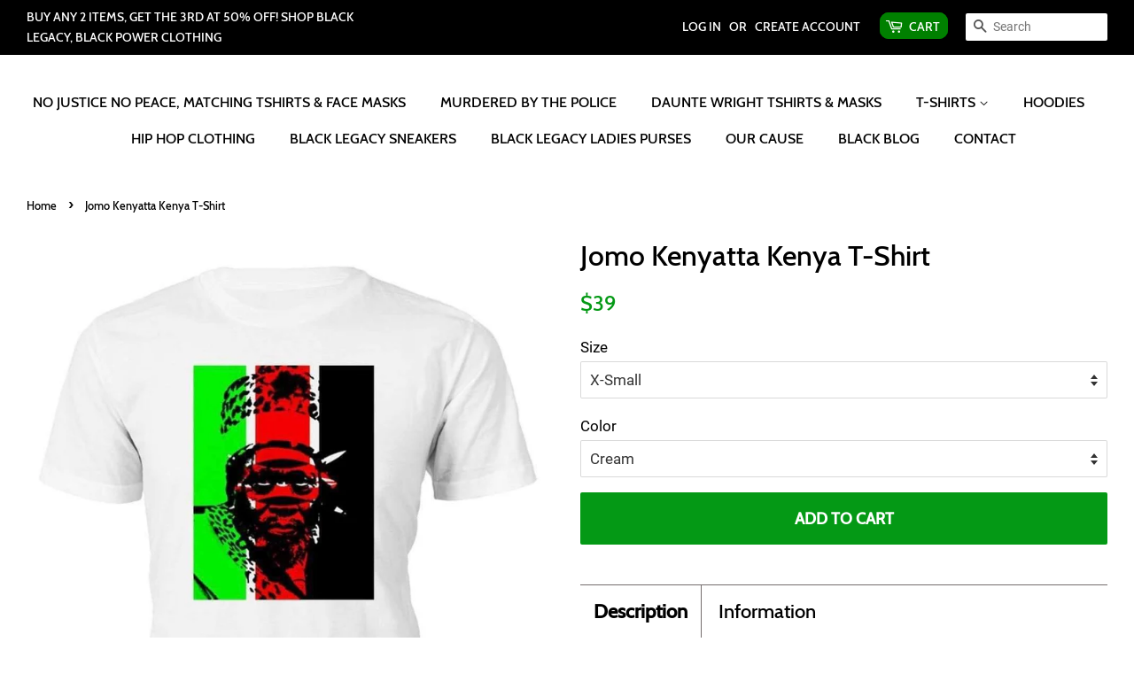

--- FILE ---
content_type: text/html; charset=utf-8
request_url: https://blacklegacy.co/products/jomo-kenyatta-t-shirt
body_size: 107323
content:
<!doctype html>
<!--[if lt IE 7]><html class="no-js lt-ie9 lt-ie8 lt-ie7" lang="en"> <![endif]-->
<!--[if IE 7]><html class="no-js lt-ie9 lt-ie8" lang="en"> <![endif]-->
<!--[if IE 8]><html class="no-js lt-ie9" lang="en"> <![endif]-->
<!--[if IE 9 ]><html class="ie9 no-js"> <![endif]-->
<!--[if (gt IE 9)|!(IE)]><!--> <html class="no-js"> <!--<![endif]-->
<head>
<link rel="manifest" href="/a/pwa/black-ego/manifest" />
<script type="text/javascript">
var a = window.performance && window.performance.mark;
if (a) {
window.performance.mark("shopsheriff.amp-snippet.start");
}
var doc = document;
var redirect = "/cart" === window.location.pathname
&& (doc.referrer.includes("ampproject.org") || doc.referrer.includes("/a/s/") )
&& !doc.location.search.includes("utm");
if(redirect) {
var f = doc.location.search ? "&" : "?";
window.location =
window.location.origin
+ window.location.pathname
+ f
+ "utm_source=shopsheriff&utm_medium=amp&utm_campaign=shopsheriff&utm_content=add-to-cart";
}
if (a) {
window.performance.mark("shopsheriff.amp-snippet.end");
}
</script>
<link rel="amphtml" href="https://blacklegacy.co/a/s/products/jomo-kenyatta-t-shirt">
<meta name="msvalidate.01" content="3485EC0565B8EFE02CDA21746F2EB55C" />
<style type="text/css">@font-face{font-family:'Roboto';font-style:normal;font-weight:400;src:local('Roboto'),local('Roboto-Regular'),url(https://fonts.gstatic.com/s/roboto/v18/KFOmCnqEu92Fr1Mu4mxK.woff2) format('woff2')}@font-face{font-family:'Roboto';font-style:normal;font-weight:700;src:local('Roboto Bold'),local('Roboto-Bold'),url(https://fonts.gstatic.com/s/roboto/v18/KFOlCnqEu92Fr1MmWUlfBBc4.woff2) format('woff2')}</style>
<style type="text/css">@font-face{font-family:'Cabin';font-style:normal;font-weight:500;src:local('Cabin Medium'),local('Cabin-Medium'),url(https://fonts.gstatic.com/s/cabin/v12/u-480qWljRw-PdfD3Ohluyk.woff2) format('woff2')}</style>
<style type="text/css">@font-face{font-family:'Cabin';font-style:normal;font-weight:500;src:local('Cabin Medium'),local('Cabin-Medium'),url(https://fonts.gstatic.com/s/cabin/v12/u-480qWljRw-PdfD3Ohluyk.woff2) format('woff2')}</style>
<!-- PAGESPEED GURU OPTIMIZED /11-04-2018 21:21:26 -->
<!-- Basic page needs ================================================== -->
<meta charset="utf-8">
<meta http-equiv="X-UA-Compatible" content="IE=edge,chrome=1">
<link rel="shortcut icon" href="//blacklegacy.co/cdn/shop/files/32_a697dd81-643b-4dee-bb99-317cccd76cb8_32x32.png?v=1613502476" type="image/png" />
<!-- Title and description ================================================== -->
<!-- "snippets/SEOManager.liquid" was not rendered, the associated app was uninstalled -->
<!-- Social meta ================================================== -->
<!-- /snippets/social-meta-tags.liquid -->


<meta property="og:site_name" content="Black Legacy">
<meta property="og:url" content="https://blacklegacy.co/products/jomo-kenyatta-t-shirt">
<meta property="og:title" content="Jomo Kenyatta Kenya T-Shirt">
<meta property="og:type" content="product">
<meta property="og:description" content="Carry the legacy of the founding father of Kenya and his fight for emancipation of his people with this Jomo Kenyatta T-shirt!">

<meta property="og:price:amount" content="39">
<meta property="og:price:currency" content="USD">

<meta property="og:image" content="http://blacklegacy.co/cdn/shop/products/t-shirt-jomo-kenyatta-kenya-t-shirt-1_1200x1200.jpg?v=1537077698">
<meta property="og:image:secure_url" content="https://blacklegacy.co/cdn/shop/products/t-shirt-jomo-kenyatta-kenya-t-shirt-1_1200x1200.jpg?v=1537077698">

<meta name="twitter:site" content="@BlackLegacyShop">

<meta name="twitter:card" content="summary_large_image">
<meta name="twitter:title" content="Jomo Kenyatta Kenya T-Shirt">
<meta name="twitter:description" content="Carry the legacy of the founding father of Kenya and his fight for emancipation of his people with this Jomo Kenyatta T-shirt!">
<!-- Helpers ================================================== -->
<link rel="canonical" href="https://blacklegacy.co/products/jomo-kenyatta-t-shirt">
<meta name="viewport" content="width=device-width,initial-scale=1">
<meta name="theme-color" content="#049915">
<!-- CSS ================================================== -->
<style type="text/css">*,input,:before,:after{-webkit-box-sizing:border-box;-moz-box-sizing:border-box;box-sizing:border-box}html,body{padding:0;margin:0}article,aside,details,figcaption,figure,footer,header,hgroup,main,nav,section,summary{display:block}audio,canvas,progress,video{display:inline-block;vertical-align:baseline}input[type="number"]::-webkit-inner-spin-button,input[type="number"]::-webkit-outer-spin-button{height:auto}input[type="search"]::-webkit-search-cancel-button,input[type="search"]::-webkit-search-decoration{-webkit-appearance:none}html{background-color:rgba(0,0,0,0)}body{background-color:#fff}.wrapper{*zoom:1;max-width:1340px;margin:0 auto;padding:0 15px}.wrapper:after{content:"";display:table;clear:both}@media screen and (min-width:480px){.wrapper{padding:0 30px}}.main-content{display:block;margin-top:60px;padding-bottom:60px}hr{clear:both;border-top:solid #746d6d;border-width:1px 0 0;margin:30px 0;height:0}hr.hr--small{margin:15px 0}hr.hr--clear{border-top-color:transparent}.template-index .main-content .grid-uniform+hr.hr--clear{display:none}body,input,textarea,button,select{font-size:17px;line-height:1.7;font-family:"Roboto","HelveticaNeue","Helvetica Neue",sans-serif;color:#000;-webkit-font-smoothing:antialiased;-webkit-text-size-adjust:100%}h1,.h1,h2,.h2,h3,.h3,h4,.h4,h5,.h5,h6,.h6{font-family:"Cabin","HelveticaNeue","Helvetica Neue",sans-serif;font-weight:500;margin:0 0 15px;line-height:1.4}h1 a,.h1 a,h2 a,.h2 a,h3 a,.h3 a,h4 a,.h4 a,h5 a,.h5 a,h6 a,.h6 a{text-decoration:none;font-weight:inherit}h1,.h1{font-size:2.11765em}h2,.h2{font-size:1.64706em}h3,.h3{font-size:1.41176em}h4,.h4{font-size:1.05882em}h5,.h5{font-size:.94118em}h6,.h6{font-size:.94118em}p{margin:0 0 15px 0}p img{margin:0}em{font-style:italic}b,strong{font-weight:bold}small{font-size:.9em}sup,sub{position:relative;font-size:60%;vertical-align:baseline}sup{top:-0.5em}sub{bottom:-0.5em}blockquote{font-size:1.125em;line-height:1.45;font-style:italic;margin:0 0 30px;padding:15px 30px;border-left:1px solid #746d6d}blockquote p{margin-bottom:0}blockquote p+cite{margin-top:15px}blockquote cite{display:block;font-size:.75em}blockquote cite:before{content:"\2014 \0020"}code,pre{background-color:#faf7f5;font-family:Consolas,monospace;font-size:1em;border:0 none;padding:0 2px;color:#51ab62}pre{overflow:auto;padding:15px;margin:0 0 30px}ul,ol{margin:0 0 30px;padding:0}ul{list-style:none outside}ol{list-style:decimal}ul ul,ul ol,ol ol,ol ul{margin:4px 0 5px 20px}li{margin-bottom:.25em}ol,ul.square,.rte ul ul ul,ul.disc,.rte ul{margin-left:20px}ul.square,.rte ul ul ul{list-style:square outside}ul.disc,.rte ul{list-style:disc outside}ol.alpha{list-style:lower-alpha outside}.inline-list li{display:inline-block;margin-bottom:0}table{width:100%;margin-bottom:1em;border-collapse:collapse;border-spacing:0}.table-wrap{max-width:100%;overflow:auto;-webkit-overflow-scrolling:touch}th{font-weight:bold}th,td{text-align:left;padding:15px;border:1px solid #746d6d}.grid,.grid--rev,.grid--full,.grid-uniform{*zoom:1}.grid:after,.grid--rev:after,.grid--full:after,.grid-uniform:after{content:"";display:table;clear:both}.grid__item.clear{clear:both}.grid,.grid--rev,.grid--full,.grid-uniform{list-style:none;margin:0;padding:0;margin-left:-30px}.grid__item{float:left;min-height:1px;padding-left:30px;vertical-align:top;width:100%;-webkit-box-sizing:border-box;-moz-box-sizing:border-box;box-sizing:border-box}.grid--rev{direction:rtl;text-align:left}.grid--rev>.grid__item{direction:ltr;text-align:left;float:right}.grid--full{margin-left:0}.grid--full>.grid__item{padding-left:0}.one-whole{width:100%}.one-half{width:50%}.one-third{width:33.333%}.two-thirds{width:66.666%}.one-quarter{width:25%}.two-quarters{width:50%}.three-quarters{width:75%}.one-fifth{width:20%}.two-fifths{width:40%}.three-fifths{width:60%}.four-fifths{width:80%}.one-sixth{width:16.666%}.two-sixths{width:33.333%}.three-sixths{width:50%}.four-sixths{width:66.666%}.five-sixths{width:83.333%}.one-eighth{width:12.5%}.two-eighths{width:25%}.three-eighths{width:37.5%}.four-eighths{width:50%}.five-eighths{width:62.5%}.six-eighths{width:75%}.seven-eighths{width:87.5%}.one-tenth{width:10%}.two-tenths{width:20%}.three-tenths{width:30%}.four-tenths{width:40%}.five-tenths{width:50%}.six-tenths{width:60%}.seven-tenths{width:70%}.eight-tenths{width:80%}.nine-tenths{width:90%}.one-twelfth{width:8.333%}.two-twelfths{width:16.666%}.three-twelfths{width:25%}.four-twelfths{width:33.333%}.five-twelfths{width:41.666%}.six-twelfths{width:50%}.seven-twelfths{width:58.333%}.eight-twelfths{width:66.666%}.nine-twelfths{width:75%}.ten-twelfths{width:83.333%}.eleven-twelfths{width:91.666%}.show{display:block!important}.hide{display:none!important}.text-left{text-align:left!important}.text-right{text-align:right!important}.text-center{text-align:center!important}.left{float:left!important}.right{float:right!important}@media only screen and (max-width:480px){.small--one-whole{width:100%}.small--one-half{width:50%}.small--one-third{width:33.333%}.small--two-thirds{width:66.666%}.small--one-quarter{width:25%}.small--two-quarters{width:50%}.small--three-quarters{width:75%}.small--one-fifth{width:20%}.small--two-fifths{width:40%}.small--three-fifths{width:60%}.small--four-fifths{width:80%}.small--one-sixth{width:16.666%}.small--two-sixths{width:33.333%}.small--three-sixths{width:50%}.small--four-sixths{width:66.666%}.small--five-sixths{width:83.333%}.small--one-eighth{width:12.5%}.small--two-eighths{width:25%}.small--three-eighths{width:37.5%}.small--four-eighths{width:50%}.small--five-eighths{width:62.5%}.small--six-eighths{width:75%}.small--seven-eighths{width:87.5%}.small--one-tenth{width:10%}.small--two-tenths{width:20%}.small--three-tenths{width:30%}.small--four-tenths{width:40%}.small--five-tenths{width:50%}.small--six-tenths{width:60%}.small--seven-tenths{width:70%}.small--eight-tenths{width:80%}.small--nine-tenths{width:90%}.small--one-twelfth{width:8.333%}.small--two-twelfths{width:16.666%}.small--three-twelfths{width:25%}.small--four-twelfths{width:33.333%}.small--five-twelfths{width:41.666%}.small--six-twelfths{width:50%}.small--seven-twelfths{width:58.333%}.small--eight-twelfths{width:66.666%}.small--nine-twelfths{width:75%}.small--ten-twelfths{width:83.333%}.small--eleven-twelfths{width:91.666%}.small--show{display:block!important}.small--hide{display:none!important}.small--text-left{text-align:left!important}.small--text-right{text-align:right!important}.small--text-center{text-align:center!important}.small--left{float:left!important}.small--right{float:right!important}.grid-uniform .small--one-half:nth-child(2n+1),.grid-uniform .small--one-third:nth-child(3n+1),.grid-uniform .small--one-quarter:nth-child(4n+1),.grid-uniform .small--one-fifth:nth-child(5n+1),.grid-uniform .small--one-sixth:nth-child(6n+1),.grid-uniform .small--two-sixths:nth-child(3n+1),.grid-uniform .small--three-sixths:nth-child(2n+1),.grid-uniform .small--two-eighths:nth-child(4n+1),.grid-uniform .small--four-eighths:nth-child(2n+1),.grid-uniform .small--five-tenths:nth-child(2n+1),.grid-uniform .small--one-twelfth:nth-child(12n+1),.grid-uniform .small--two-twelfths:nth-child(6n+1),.grid-uniform .small--three-twelfths:nth-child(4n+1),.grid-uniform .small--four-twelfths:nth-child(3n+1),.grid-uniform .small--six-twelfths:nth-child(2n+1){clear:both}}@media only screen and (min-width:481px) and (max-width:768px){.medium--one-whole{width:100%}.medium--one-half{width:50%}.medium--one-third{width:33.333%}.medium--two-thirds{width:66.666%}.medium--one-quarter{width:25%}.medium--two-quarters{width:50%}.medium--three-quarters{width:75%}.medium--one-fifth{width:20%}.medium--two-fifths{width:40%}.medium--three-fifths{width:60%}.medium--four-fifths{width:80%}.medium--one-sixth{width:16.666%}.medium--two-sixths{width:33.333%}.medium--three-sixths{width:50%}.medium--four-sixths{width:66.666%}.medium--five-sixths{width:83.333%}.medium--one-eighth{width:12.5%}.medium--two-eighths{width:25%}.medium--three-eighths{width:37.5%}.medium--four-eighths{width:50%}.medium--five-eighths{width:62.5%}.medium--six-eighths{width:75%}.medium--seven-eighths{width:87.5%}.medium--one-tenth{width:10%}.medium--two-tenths{width:20%}.medium--three-tenths{width:30%}.medium--four-tenths{width:40%}.medium--five-tenths{width:50%}.medium--six-tenths{width:60%}.medium--seven-tenths{width:70%}.medium--eight-tenths{width:80%}.medium--nine-tenths{width:90%}.medium--one-twelfth{width:8.333%}.medium--two-twelfths{width:16.666%}.medium--three-twelfths{width:25%}.medium--four-twelfths{width:33.333%}.medium--five-twelfths{width:41.666%}.medium--six-twelfths{width:50%}.medium--seven-twelfths{width:58.333%}.medium--eight-twelfths{width:66.666%}.medium--nine-twelfths{width:75%}.medium--ten-twelfths{width:83.333%}.medium--eleven-twelfths{width:91.666%}.medium--show{display:block!important}.medium--hide{display:none!important}.medium--text-left{text-align:left!important}.medium--text-right{text-align:right!important}.medium--text-center{text-align:center!important}.medium--left{float:left!important}.medium--right{float:right!important}.grid-uniform .medium--one-half:nth-child(2n+1),.grid-uniform .medium--one-third:nth-child(3n+1),.grid-uniform .medium--one-quarter:nth-child(4n+1),.grid-uniform .medium--one-fifth:nth-child(5n+1),.grid-uniform .medium--one-sixth:nth-child(6n+1),.grid-uniform .medium--two-sixths:nth-child(3n+1),.grid-uniform .medium--three-sixths:nth-child(2n+1),.grid-uniform .medium--two-eighths:nth-child(4n+1),.grid-uniform .medium--four-eighths:nth-child(2n+1),.grid-uniform .medium--five-tenths:nth-child(2n+1),.grid-uniform .medium--one-twelfth:nth-child(12n+1),.grid-uniform .medium--two-twelfths:nth-child(6n+1),.grid-uniform .medium--three-twelfths:nth-child(4n+1),.grid-uniform .medium--four-twelfths:nth-child(3n+1),.grid-uniform .medium--six-twelfths:nth-child(2n+1){clear:both}}@media only screen and (max-width:768px){.medium-down--one-whole{width:100%}.medium-down--one-half{width:50%}.medium-down--one-third{width:33.333%}.medium-down--two-thirds{width:66.666%}.medium-down--one-quarter{width:25%}.medium-down--two-quarters{width:50%}.medium-down--three-quarters{width:75%}.medium-down--one-fifth{width:20%}.medium-down--two-fifths{width:40%}.medium-down--three-fifths{width:60%}.medium-down--four-fifths{width:80%}.medium-down--one-sixth{width:16.666%}.medium-down--two-sixths{width:33.333%}.medium-down--three-sixths{width:50%}.medium-down--four-sixths{width:66.666%}.medium-down--five-sixths{width:83.333%}.medium-down--one-eighth{width:12.5%}.medium-down--two-eighths{width:25%}.medium-down--three-eighths{width:37.5%}.medium-down--four-eighths{width:50%}.medium-down--five-eighths{width:62.5%}.medium-down--six-eighths{width:75%}.medium-down--seven-eighths{width:87.5%}.medium-down--one-tenth{width:10%}.medium-down--two-tenths{width:20%}.medium-down--three-tenths{width:30%}.medium-down--four-tenths{width:40%}.medium-down--five-tenths{width:50%}.medium-down--six-tenths{width:60%}.medium-down--seven-tenths{width:70%}.medium-down--eight-tenths{width:80%}.medium-down--nine-tenths{width:90%}.medium-down--one-twelfth{width:8.333%}.medium-down--two-twelfths{width:16.666%}.medium-down--three-twelfths{width:25%}.medium-down--four-twelfths{width:33.333%}.medium-down--five-twelfths{width:41.666%}.medium-down--six-twelfths{width:50%}.medium-down--seven-twelfths{width:58.333%}.medium-down--eight-twelfths{width:66.666%}.medium-down--nine-twelfths{width:75%}.medium-down--ten-twelfths{width:83.333%}.medium-down--eleven-twelfths{width:91.666%}.medium-down--show{display:block!important}.medium-down--hide{display:none!important}.medium-down--text-left{text-align:left!important}.medium-down--text-right{text-align:right!important}.medium-down--text-center{text-align:center!important}.medium-down--left{float:left!important}.medium-down--right{float:right!important}.grid-uniform .medium-down--one-half:nth-child(2n+1),.grid-uniform .medium-down--one-third:nth-child(3n+1),.grid-uniform .medium-down--one-quarter:nth-child(4n+1),.grid-uniform .medium-down--one-fifth:nth-child(5n+1),.grid-uniform .medium-down--one-sixth:nth-child(6n+1),.grid-uniform .medium-down--two-sixths:nth-child(3n+1),.grid-uniform .medium-down--three-sixths:nth-child(2n+1),.grid-uniform .medium-down--two-eighths:nth-child(4n+1),.grid-uniform .medium-down--four-eighths:nth-child(2n+1),.grid-uniform .medium-down--five-tenths:nth-child(2n+1),.grid-uniform .medium-down--one-twelfth:nth-child(12n+1),.grid-uniform .medium-down--two-twelfths:nth-child(6n+1),.grid-uniform .medium-down--three-twelfths:nth-child(4n+1),.grid-uniform .medium-down--four-twelfths:nth-child(3n+1),.grid-uniform .medium-down--six-twelfths:nth-child(2n+1){clear:both}}@media only screen and (min-width:769px) and (max-width:1250px){.large--one-whole{width:100%}.large--one-half{width:50%}.large--one-third{width:33.333%}.large--two-thirds{width:66.666%}.large--one-quarter{width:25%}.large--two-quarters{width:50%}.large--three-quarters{width:75%}.large--one-fifth{width:20%}.large--two-fifths{width:40%}.large--three-fifths{width:60%}.large--four-fifths{width:80%}.large--one-sixth{width:16.666%}.large--two-sixths{width:33.333%}.large--three-sixths{width:50%}.large--four-sixths{width:66.666%}.large--five-sixths{width:83.333%}.large--one-eighth{width:12.5%}.large--two-eighths{width:25%}.large--three-eighths{width:37.5%}.large--four-eighths{width:50%}.large--five-eighths{width:62.5%}.large--six-eighths{width:75%}.large--seven-eighths{width:87.5%}.large--one-tenth{width:10%}.large--two-tenths{width:20%}.large--three-tenths{width:30%}.large--four-tenths{width:40%}.large--five-tenths{width:50%}.large--six-tenths{width:60%}.large--seven-tenths{width:70%}.large--eight-tenths{width:80%}.large--nine-tenths{width:90%}.large--one-twelfth{width:8.333%}.large--two-twelfths{width:16.666%}.large--three-twelfths{width:25%}.large--four-twelfths{width:33.333%}.large--five-twelfths{width:41.666%}.large--six-twelfths{width:50%}.large--seven-twelfths{width:58.333%}.large--eight-twelfths{width:66.666%}.large--nine-twelfths{width:75%}.large--ten-twelfths{width:83.333%}.large--eleven-twelfths{width:91.666%}.large--show{display:block!important}.large--hide{display:none!important}.large--text-left{text-align:left!important}.large--text-right{text-align:right!important}.large--text-center{text-align:center!important}.large--left{float:left!important}.large--right{float:right!important}.grid-uniform .large--one-half:nth-child(2n+1),.grid-uniform .large--one-third:nth-child(3n+1),.grid-uniform .large--one-quarter:nth-child(4n+1),.grid-uniform .large--one-fifth:nth-child(5n+1),.grid-uniform .large--one-sixth:nth-child(6n+1),.grid-uniform .large--two-sixths:nth-child(3n+1),.grid-uniform .large--three-sixths:nth-child(2n+1),.grid-uniform .large--two-eighths:nth-child(4n+1),.grid-uniform .large--four-eighths:nth-child(2n+1),.grid-uniform .large--five-tenths:nth-child(2n+1),.grid-uniform .large--one-twelfth:nth-child(12n+1),.grid-uniform .large--two-twelfths:nth-child(6n+1),.grid-uniform .large--three-twelfths:nth-child(4n+1),.grid-uniform .large--four-twelfths:nth-child(3n+1),.grid-uniform .large--six-twelfths:nth-child(2n+1){clear:both}}@media only screen and (min-width:769px){.post-large--one-whole{width:100%}.post-large--one-half{width:50%}.post-large--one-third{width:33.333%}.post-large--two-thirds{width:66.666%}.post-large--one-quarter{width:25%}.post-large--two-quarters{width:50%}.post-large--three-quarters{width:75%}.post-large--one-fifth{width:20%}.post-large--two-fifths{width:40%}.post-large--three-fifths{width:60%}.post-large--four-fifths{width:80%}.post-large--one-sixth{width:16.666%}.post-large--two-sixths{width:33.333%}.post-large--three-sixths{width:50%}.post-large--four-sixths{width:66.666%}.post-large--five-sixths{width:83.333%}.post-large--one-eighth{width:12.5%}.post-large--two-eighths{width:25%}.post-large--three-eighths{width:37.5%}.post-large--four-eighths{width:50%}.post-large--five-eighths{width:62.5%}.post-large--six-eighths{width:75%}.post-large--seven-eighths{width:87.5%}.post-large--one-tenth{width:10%}.post-large--two-tenths{width:20%}.post-large--three-tenths{width:30%}.post-large--four-tenths{width:40%}.post-large--five-tenths{width:50%}.post-large--six-tenths{width:60%}.post-large--seven-tenths{width:70%}.post-large--eight-tenths{width:80%}.post-large--nine-tenths{width:90%}.post-large--one-twelfth{width:8.333%}.post-large--two-twelfths{width:16.666%}.post-large--three-twelfths{width:25%}.post-large--four-twelfths{width:33.333%}.post-large--five-twelfths{width:41.666%}.post-large--six-twelfths{width:50%}.post-large--seven-twelfths{width:58.333%}.post-large--eight-twelfths{width:66.666%}.post-large--nine-twelfths{width:75%}.post-large--ten-twelfths{width:83.333%}.post-large--eleven-twelfths{width:91.666%}.post-large--show{display:block!important}.post-large--hide{display:none!important}.post-large--text-left{text-align:left!important}.post-large--text-right{text-align:right!important}.post-large--text-center{text-align:center!important}.post-large--left{float:left!important}.post-large--right{float:right!important}.grid-uniform .post-large--one-half:nth-child(2n+1),.grid-uniform .post-large--one-third:nth-child(3n+1),.grid-uniform .post-large--one-quarter:nth-child(4n+1),.grid-uniform .post-large--one-fifth:nth-child(5n+1),.grid-uniform .post-large--one-sixth:nth-child(6n+1),.grid-uniform .post-large--two-sixths:nth-child(3n+1),.grid-uniform .post-large--three-sixths:nth-child(2n+1),.grid-uniform .post-large--two-eighths:nth-child(4n+1),.grid-uniform .post-large--four-eighths:nth-child(2n+1),.grid-uniform .post-large--five-tenths:nth-child(2n+1),.grid-uniform .post-large--one-twelfth:nth-child(12n+1),.grid-uniform .post-large--two-twelfths:nth-child(6n+1),.grid-uniform .post-large--three-twelfths:nth-child(4n+1),.grid-uniform .post-large--four-twelfths:nth-child(3n+1),.grid-uniform .post-large--six-twelfths:nth-child(2n+1){clear:both}}@media only screen and (min-width:1250px){.wide--one-whole{width:100%}.wide--one-half{width:50%}.wide--one-third{width:33.333%}.wide--two-thirds{width:66.666%}.wide--one-quarter{width:25%}.wide--two-quarters{width:50%}.wide--three-quarters{width:75%}.wide--one-fifth{width:20%}.wide--two-fifths{width:40%}.wide--three-fifths{width:60%}.wide--four-fifths{width:80%}.wide--one-sixth{width:16.666%}.wide--two-sixths{width:33.333%}.wide--three-sixths{width:50%}.wide--four-sixths{width:66.666%}.wide--five-sixths{width:83.333%}.wide--one-eighth{width:12.5%}.wide--two-eighths{width:25%}.wide--three-eighths{width:37.5%}.wide--four-eighths{width:50%}.wide--five-eighths{width:62.5%}.wide--six-eighths{width:75%}.wide--seven-eighths{width:87.5%}.wide--one-tenth{width:10%}.wide--two-tenths{width:20%}.wide--three-tenths{width:30%}.wide--four-tenths{width:40%}.wide--five-tenths{width:50%}.wide--six-tenths{width:60%}.wide--seven-tenths{width:70%}.wide--eight-tenths{width:80%}.wide--nine-tenths{width:90%}.wide--one-twelfth{width:8.333%}.wide--two-twelfths{width:16.666%}.wide--three-twelfths{width:25%}.wide--four-twelfths{width:33.333%}.wide--five-twelfths{width:41.666%}.wide--six-twelfths{width:50%}.wide--seven-twelfths{width:58.333%}.wide--eight-twelfths{width:66.666%}.wide--nine-twelfths{width:75%}.wide--ten-twelfths{width:83.333%}.wide--eleven-twelfths{width:91.666%}.wide--show{display:block!important}.wide--hide{display:none!important}.wide--text-left{text-align:left!important}.wide--text-right{text-align:right!important}.wide--text-center{text-align:center!important}.wide--left{float:left!important}.wide--right{float:right!important}.grid-uniform .wide--one-half:nth-child(2n+1),.grid-uniform .wide--one-third:nth-child(3n+1),.grid-uniform .wide--one-quarter:nth-child(4n+1),.grid-uniform .wide--one-fifth:nth-child(5n+1),.grid-uniform .wide--one-sixth:nth-child(6n+1),.grid-uniform .wide--two-sixths:nth-child(3n+1),.grid-uniform .wide--three-sixths:nth-child(2n+1),.grid-uniform .wide--two-eighths:nth-child(4n+1),.grid-uniform .wide--four-eighths:nth-child(2n+1),.grid-uniform .wide--five-tenths:nth-child(2n+1),.grid-uniform .wide--one-twelfth:nth-child(12n+1),.grid-uniform .wide--two-twelfths:nth-child(6n+1),.grid-uniform .wide--three-twelfths:nth-child(4n+1),.grid-uniform .wide--four-twelfths:nth-child(3n+1),.grid-uniform .wide--six-twelfths:nth-child(2n+1){clear:both}}[class*="push--"]{position:relative}.push--one-whole{left:100%}.push--one-half{left:50%}.push--one-third{left:33.333%}.push--two-thirds{left:66.666%}.push--one-quarter{left:25%}.push--two-quarters{left:50%}.push--three-quarters{left:75%}.push--one-fifth{left:20%}.push--two-fifths{left:40%}.push--three-fifths{left:60%}.push--four-fifths{left:80%}.push--one-sixth{left:16.666%}.push--two-sixths{left:33.333%}.push--three-sixths{left:50%}.push--four-sixths{left:66.666%}.push--five-sixths{left:83.333%}.push--one-eighth{left:12.5%}.push--two-eighths{left:25%}.push--three-eighths{left:37.5%}.push--four-eighths{left:50%}.push--five-eighths{left:62.5%}.push--six-eighths{left:75%}.push--seven-eighths{left:87.5%}.push--one-tenth{left:10%}.push--two-tenths{left:20%}.push--three-tenths{left:30%}.push--four-tenths{left:40%}.push--five-tenths{left:50%}.push--six-tenths{left:60%}.push--seven-tenths{left:70%}.push--eight-tenths{left:80%}.push--nine-tenths{left:90%}.push--one-twelfth{left:8.333%}.push--two-twelfths{left:16.666%}.push--three-twelfths{left:25%}.push--four-twelfths{left:33.333%}.push--five-twelfths{left:41.666%}.push--six-twelfths{left:50%}.push--seven-twelfths{left:58.333%}.push--eight-twelfths{left:66.666%}.push--nine-twelfths{left:75%}.push--ten-twelfths{left:83.333%}.push--eleven-twelfths{left:91.666%}@media only screen and (min-width:481px) and (max-width:768px){.push--medium--one-whole{left:100%}.push--medium--one-half{left:50%}.push--medium--one-third{left:33.333%}.push--medium--two-thirds{left:66.666%}.push--medium--one-quarter{left:25%}.push--medium--two-quarters{left:50%}.push--medium--three-quarters{left:75%}.push--medium--one-fifth{left:20%}.push--medium--two-fifths{left:40%}.push--medium--three-fifths{left:60%}.push--medium--four-fifths{left:80%}.push--medium--one-sixth{left:16.666%}.push--medium--two-sixths{left:33.333%}.push--medium--three-sixths{left:50%}.push--medium--four-sixths{left:66.666%}.push--medium--five-sixths{left:83.333%}.push--medium--one-eighth{left:12.5%}.push--medium--two-eighths{left:25%}.push--medium--three-eighths{left:37.5%}.push--medium--four-eighths{left:50%}.push--medium--five-eighths{left:62.5%}.push--medium--six-eighths{left:75%}.push--medium--seven-eighths{left:87.5%}.push--medium--one-tenth{left:10%}.push--medium--two-tenths{left:20%}.push--medium--three-tenths{left:30%}.push--medium--four-tenths{left:40%}.push--medium--five-tenths{left:50%}.push--medium--six-tenths{left:60%}.push--medium--seven-tenths{left:70%}.push--medium--eight-tenths{left:80%}.push--medium--nine-tenths{left:90%}.push--medium--one-twelfth{left:8.333%}.push--medium--two-twelfths{left:16.666%}.push--medium--three-twelfths{left:25%}.push--medium--four-twelfths{left:33.333%}.push--medium--five-twelfths{left:41.666%}.push--medium--six-twelfths{left:50%}.push--medium--seven-twelfths{left:58.333%}.push--medium--eight-twelfths{left:66.666%}.push--medium--nine-twelfths{left:75%}.push--medium--ten-twelfths{left:83.333%}.push--medium--eleven-twelfths{left:91.666%}}@media only screen and (max-width:768px){.push--medium-down--one-whole{left:100%}.push--medium-down--one-half{left:50%}.push--medium-down--one-third{left:33.333%}.push--medium-down--two-thirds{left:66.666%}.push--medium-down--one-quarter{left:25%}.push--medium-down--two-quarters{left:50%}.push--medium-down--three-quarters{left:75%}.push--medium-down--one-fifth{left:20%}.push--medium-down--two-fifths{left:40%}.push--medium-down--three-fifths{left:60%}.push--medium-down--four-fifths{left:80%}.push--medium-down--one-sixth{left:16.666%}.push--medium-down--two-sixths{left:33.333%}.push--medium-down--three-sixths{left:50%}.push--medium-down--four-sixths{left:66.666%}.push--medium-down--five-sixths{left:83.333%}.push--medium-down--one-eighth{left:12.5%}.push--medium-down--two-eighths{left:25%}.push--medium-down--three-eighths{left:37.5%}.push--medium-down--four-eighths{left:50%}.push--medium-down--five-eighths{left:62.5%}.push--medium-down--six-eighths{left:75%}.push--medium-down--seven-eighths{left:87.5%}.push--medium-down--one-tenth{left:10%}.push--medium-down--two-tenths{left:20%}.push--medium-down--three-tenths{left:30%}.push--medium-down--four-tenths{left:40%}.push--medium-down--five-tenths{left:50%}.push--medium-down--six-tenths{left:60%}.push--medium-down--seven-tenths{left:70%}.push--medium-down--eight-tenths{left:80%}.push--medium-down--nine-tenths{left:90%}.push--medium-down--one-twelfth{left:8.333%}.push--medium-down--two-twelfths{left:16.666%}.push--medium-down--three-twelfths{left:25%}.push--medium-down--four-twelfths{left:33.333%}.push--medium-down--five-twelfths{left:41.666%}.push--medium-down--six-twelfths{left:50%}.push--medium-down--seven-twelfths{left:58.333%}.push--medium-down--eight-twelfths{left:66.666%}.push--medium-down--nine-twelfths{left:75%}.push--medium-down--ten-twelfths{left:83.333%}.push--medium-down--eleven-twelfths{left:91.666%}}@media only screen and (min-width:769px) and (max-width:1250px){.push--large--one-whole{left:100%}.push--large--one-half{left:50%}.push--large--one-third{left:33.333%}.push--large--two-thirds{left:66.666%}.push--large--one-quarter{left:25%}.push--large--two-quarters{left:50%}.push--large--three-quarters{left:75%}.push--large--one-fifth{left:20%}.push--large--two-fifths{left:40%}.push--large--three-fifths{left:60%}.push--large--four-fifths{left:80%}.push--large--one-sixth{left:16.666%}.push--large--two-sixths{left:33.333%}.push--large--three-sixths{left:50%}.push--large--four-sixths{left:66.666%}.push--large--five-sixths{left:83.333%}.push--large--one-eighth{left:12.5%}.push--large--two-eighths{left:25%}.push--large--three-eighths{left:37.5%}.push--large--four-eighths{left:50%}.push--large--five-eighths{left:62.5%}.push--large--six-eighths{left:75%}.push--large--seven-eighths{left:87.5%}.push--large--one-tenth{left:10%}.push--large--two-tenths{left:20%}.push--large--three-tenths{left:30%}.push--large--four-tenths{left:40%}.push--large--five-tenths{left:50%}.push--large--six-tenths{left:60%}.push--large--seven-tenths{left:70%}.push--large--eight-tenths{left:80%}.push--large--nine-tenths{left:90%}.push--large--one-twelfth{left:8.333%}.push--large--two-twelfths{left:16.666%}.push--large--three-twelfths{left:25%}.push--large--four-twelfths{left:33.333%}.push--large--five-twelfths{left:41.666%}.push--large--six-twelfths{left:50%}.push--large--seven-twelfths{left:58.333%}.push--large--eight-twelfths{left:66.666%}.push--large--nine-twelfths{left:75%}.push--large--ten-twelfths{left:83.333%}.push--large--eleven-twelfths{left:91.666%}}@media only screen and (min-width:769px){.push--post-large--one-whole{left:100%}.push--post-large--one-half{left:50%}.push--post-large--one-third{left:33.333%}.push--post-large--two-thirds{left:66.666%}.push--post-large--one-quarter{left:25%}.push--post-large--two-quarters{left:50%}.push--post-large--three-quarters{left:75%}.push--post-large--one-fifth{left:20%}.push--post-large--two-fifths{left:40%}.push--post-large--three-fifths{left:60%}.push--post-large--four-fifths{left:80%}.push--post-large--one-sixth{left:16.666%}.push--post-large--two-sixths{left:33.333%}.push--post-large--three-sixths{left:50%}.push--post-large--four-sixths{left:66.666%}.push--post-large--five-sixths{left:83.333%}.push--post-large--one-eighth{left:12.5%}.push--post-large--two-eighths{left:25%}.push--post-large--three-eighths{left:37.5%}.push--post-large--four-eighths{left:50%}.push--post-large--five-eighths{left:62.5%}.push--post-large--six-eighths{left:75%}.push--post-large--seven-eighths{left:87.5%}.push--post-large--one-tenth{left:10%}.push--post-large--two-tenths{left:20%}.push--post-large--three-tenths{left:30%}.push--post-large--four-tenths{left:40%}.push--post-large--five-tenths{left:50%}.push--post-large--six-tenths{left:60%}.push--post-large--seven-tenths{left:70%}.push--post-large--eight-tenths{left:80%}.push--post-large--nine-tenths{left:90%}.push--post-large--one-twelfth{left:8.333%}.push--post-large--two-twelfths{left:16.666%}.push--post-large--three-twelfths{left:25%}.push--post-large--four-twelfths{left:33.333%}.push--post-large--five-twelfths{left:41.666%}.push--post-large--six-twelfths{left:50%}.push--post-large--seven-twelfths{left:58.333%}.push--post-large--eight-twelfths{left:66.666%}.push--post-large--nine-twelfths{left:75%}.push--post-large--ten-twelfths{left:83.333%}.push--post-large--eleven-twelfths{left:91.666%}}@media only screen and (min-width:1250px){.push--wide--one-whole{left:100%}.push--wide--one-half{left:50%}.push--wide--one-third{left:33.333%}.push--wide--two-thirds{left:66.666%}.push--wide--one-quarter{left:25%}.push--wide--two-quarters{left:50%}.push--wide--three-quarters{left:75%}.push--wide--one-fifth{left:20%}.push--wide--two-fifths{left:40%}.push--wide--three-fifths{left:60%}.push--wide--four-fifths{left:80%}.push--wide--one-sixth{left:16.666%}.push--wide--two-sixths{left:33.333%}.push--wide--three-sixths{left:50%}.push--wide--four-sixths{left:66.666%}.push--wide--five-sixths{left:83.333%}.push--wide--one-eighth{left:12.5%}.push--wide--two-eighths{left:25%}.push--wide--three-eighths{left:37.5%}.push--wide--four-eighths{left:50%}.push--wide--five-eighths{left:62.5%}.push--wide--six-eighths{left:75%}.push--wide--seven-eighths{left:87.5%}.push--wide--one-tenth{left:10%}.push--wide--two-tenths{left:20%}.push--wide--three-tenths{left:30%}.push--wide--four-tenths{left:40%}.push--wide--five-tenths{left:50%}.push--wide--six-tenths{left:60%}.push--wide--seven-tenths{left:70%}.push--wide--eight-tenths{left:80%}.push--wide--nine-tenths{left:90%}.push--wide--one-twelfth{left:8.333%}.push--wide--two-twelfths{left:16.666%}.push--wide--three-twelfths{left:25%}.push--wide--four-twelfths{left:33.333%}.push--wide--five-twelfths{left:41.666%}.push--wide--six-twelfths{left:50%}.push--wide--seven-twelfths{left:58.333%}.push--wide--eight-twelfths{left:66.666%}.push--wide--nine-twelfths{left:75%}.push--wide--ten-twelfths{left:83.333%}.push--wide--eleven-twelfths{left:91.666%}}.clearfix{*zoom:1}.clearfix:after{content:"";display:table;clear:both}.display-table{display:table;table-layout:fixed;width:100%}.display-table-cell{display:table-cell;vertical-align:middle;float:none}@media screen and (min-width:769px){.post-large--display-table{display:table;table-layout:fixed;width:100%}.post-large--display-table-cell{display:table-cell;vertical-align:middle;float:none}}.visually-hidden{clip:rect(0 0 0 0);clip:rect(0,0,0,0);overflow:hidden;position:absolute;height:1px;width:1px}.hide{display:none!important}.no-js .supports-js{display:none!important}.media,.media-flex{overflow:hidden;_overflow:visible;zoom:1}.media-img{float:left;margin-right:30px}.media-img-right{float:right;margin-left:30px}.media-img img,.media-img-right img{display:block}a,.text-link{color:#049915;text-decoration:none;background:transparent}a:hover,a:focus,.text-link:hover,.text-link:focus{color:#06e41f}button{overflow:visible}button[disabled],html input[disabled]{cursor:default}.btn,.btn--secondary,input.btn--secondary,.btn--tertiary,input.btn--tertiary,input[type="submit"]{display:inline-block;padding:8px 16px;margin:0;font-size:.94118em;font-family:"Cabin","HelveticaNeue","Helvetica Neue",sans-serif;font-weight:500;font-style:normal;text-transform:uppercase;line-height:1.42;text-decoration:none;text-align:center;vertical-align:middle;white-space:nowrap;cursor:pointer;border:1px solid transparent;-webkit-user-select:none;-moz-user-select:none;-ms-user-select:none;-o-user-select:none;user-select:none;-webkit-appearance:none;-moz-appearance:none;border-radius:2px;background-color:#049915;color:#fff}.btn:hover,.btn--secondary:hover,.btn--tertiary:hover,input[type="submit"]:hover{background-color:#05cb1c;color:#fff}.btn:active,.btn--secondary:active,.btn--tertiary:active,input[type="submit"]:active,.btn:focus,.btn--secondary:focus,.btn--tertiary:focus,input[type="submit"]:focus{background-color:#049915;color:#fff}.btn[disabled],[disabled].btn--secondary,[disabled].btn--tertiary,input[disabled][type="submit"],.btn.disabled,.disabled.btn--secondary,.disabled.btn--tertiary,input.disabled[type="submit"]{cursor:default;color:#b6b6b6;background-color:#f6f6f6}.btn--secondary,input.btn--secondary{background-color:#fff;color:#000}.btn--secondary:hover,input.btn--secondary:hover{background-color:#fff;color:#000}.btn--secondary:active,.btn--secondary:focus,input.btn--secondary:active,input.btn--secondary:focus{background-color:#e6e6e6;color:#000}.btn--small{padding:4px 5px;font-size:.70588em}.btn--large{padding:12px 15px;font-size:.94118em}.btn--wide{width:50%}@media screen and (max-width:768px){.btn--wide{width:100%}}.btn--full{width:100%;padding:16px 32px;font-size:1.05882em;font-weight:700;margin-bottom:15px}.btn--tertiary,input.btn--tertiary{margin:0;background-color:#fff;color:#049915;border:1px solid #746d6d}.btn--tertiary:hover,input.btn--tertiary:hover{opacity:1;background-color:#049915}.btn--tertiary:active,.btn--tertiary:focus,input.btn--tertiary:active,input.btn--tertiary:focus{background-color:#03670e}select.btn--tertiary{padding:6px 28px 6px 10px;font-size:.85em}select.btn--tertiary:hover,select.btn--tertiary:focus,select.btn--tertiary:active{background-color:#fff;color:#049915}.text-link{display:inline;border:0 none;padding:0;margin:0}img{border:0 none}svg:not(:root){overflow:hidden}img.auto,.grid__item img,.grid__item iframe{max-width:100%}.video-wrapper{position:relative;overflow:hidden;max-width:100%;padding-bottom:56.25%;height:0;height:auto}.video-wrapper iframe{position:absolute;top:0;left:0;width:100%;height:100%}.table-wrapper{max-width:100%;overflow:auto}form{margin-bottom:30px}input,textarea,button,select{font-size:1em}button,input[type="text"],input[type="search"],input[type="password"],input[type="email"],input[type="file"],input[type="number"],input[type="tel"],input[type="submit"],textarea{-webkit-appearance:none;-moz-appearance:none}input,textarea,select,fieldset{border-radius:2px;max-width:100%}input.input-full,textarea.input-full,select.input-full,fieldset.input-full{width:100%}input,select,textarea{padding:8px 10px;line-height:1.42}fieldset{border:1px solid #746d6d;padding:15px}legend{border:0;padding:0}optgroup{font-weight:bold}input{display:inline-block;width:auto}button,input[type="submit"]{cursor:pointer}input[type="text"],input[type="search"],input[type="password"],input[type="email"],input[type="file"],input[type="number"],input[type="tel"],textarea,select{border:1px solid rgba(0,0,0,0.15);width:100%;max-width:100%;display:block;margin:0 0 1em;color:#333}input[type="text"]:focus,input[type="search"]:focus,input[type="password"]:focus,input[type="email"]:focus,input[type="file"]:focus,input[type="number"]:focus,input[type="tel"]:focus,textarea:focus,select:focus{border:1px solid rgba(0,0,0,0.3)}input[type="text"][disabled],input[type="text"].disabled,input[type="search"][disabled],input[type="search"].disabled,input[type="password"][disabled],input[type="password"].disabled,input[type="email"][disabled],input[type="email"].disabled,input[type="file"][disabled],input[type="file"].disabled,input[type="number"][disabled],input[type="number"].disabled,input[type="tel"][disabled],input[type="tel"].disabled,textarea[disabled],textarea.disabled,select[disabled],select.disabled{cursor:default;background-color:#f6f6f6;border-color:#b6b6b6}textarea{min-height:100px}input[type="checkbox"],input[type="radio"]{display:inline;margin:0;padding:0}select{-webkit-appearance:none;-moz-appearance:none;appearance:none;background-position:right center;background-image:url("//cdn.shopify.com/s/files/1/1041/3966/t/23/assets/ico-select.svg?15431285704904978047");background-repeat:no-repeat;background-position:right 10px center;background-color:#fff;padding-right:28px;text-indent:.01px;text-overflow:'';cursor:pointer}.ie9 select,.lt-ie9 select{padding-right:10px;background-image:none}option{color:#000;background-color:#fff}select::-ms-expand{display:none}.hidden-label{clip:rect(0 0 0 0);clip:rect(0,0,0,0);overflow:hidden;position:absolute;height:1px;width:1px}label,legend{display:block;margin-bottom:2px}label.inline,legend.inline{display:inline}.form-horizontal label.label--hidden,label.label--hidden,.form-horizontal legend.label--hidden,legend.label--hidden{height:0;width:0;margin-bottom:0;overflow:hidden}.ie9 .form-horizontal label.label--hidden,.lt-ie9 .form-horizontal label.label--hidden,.ie9 label.label--hidden,.lt-ie9 label.label--hidden,.ie9 .form-horizontal legend.label--hidden,.lt-ie9 .form-horizontal legend.label--hidden,.ie9 legend.label--hidden,.lt-ie9 legend.label--hidden{height:auto;width:auto;margin-bottom:2px;overflow:visible}.form-horizontal label:not(.label--hidden),.form-horizontal legend:not(.label--hidden){font-size:.9em}input[type="checkbox"]+label,input[type="radio"]+label{font-weight:normal}label[for]{cursor:pointer}.label-hint{color:#999}form.form-horizontal,.form-horizontal{margin-bottom:0}form.form-horizontal input[type="text"],form.form-horizontal input[type="search"],form.form-horizontal input[type="password"],form.form-horizontal input[type="email"],form.form-horizontal input[type="file"],form.form-horizontal input[type="number"],form.form-horizontal input[type="tel"],form.form-horizontal textarea,form.form-horizontal select,form.form-horizontal label,.form-horizontal input[type="text"],.form-horizontal input[type="search"],.form-horizontal input[type="password"],.form-horizontal input[type="email"],.form-horizontal input[type="file"],.form-horizontal input[type="number"],.form-horizontal input[type="tel"],.form-horizontal textarea,.form-horizontal select,.form-horizontal label{display:inline-block;margin-bottom:0;width:auto}@media screen and (min-width:769px){.form-horizontal ~ .form-horizontal{padding-left:15px}}@media screen and (max-width:768px){.form-horizontal ~ .form-horizontal{margin-top:7.5px}}input[type="text"].error,input[type="search"].error,input[type="password"].error,input[type="email"].error,input[type="file"].error,input[type="number"].error,input[type="tel"].error,textarea.error{border-color:#d02e2e;background-color:#fff6f6;color:#d02e2e}label.error{color:#d02e2e}.input-group{position:relative;display:table;border-collapse:separate}.input-group .input-group-field:first-child,.input-group .input-group-btn:first-child,.input-group .input-group-btn:first-child>.btn,.input-group .input-group-btn:first-child>.btn--secondary,.input-group .input-group-btn:first-child>.btn--tertiary,.input-group .input-group-btn:first-child>input[type="submit"],.input-group input[type="hidden"]:first-child+.input-group-field,.input-group input[type="hidden"]:first-child+.input-group-btn>.btn,.input-group input[type="hidden"]:first-child+.input-group-btn>.btn--secondary,.input-group input[type="hidden"]:first-child+.input-group-btn>.btn--tertiary,.input-group input[type="hidden"]:first-child+.input-group-btn>input[type="submit"]{border-radius:2px 0 0 2px}.input-group .input-group-field:last-child,.input-group .input-group-btn:last-child>.btn,.input-group .input-group-btn:last-child>.btn--secondary,.input-group .input-group-btn:last-child>.btn--tertiary,.input-group .input-group-btn:last-child>input[type="submit"]{border-radius:0 2px 2px 0}.input-group input::-moz-focus-inner{border:0;padding:0;margin-top:-1px;margin-bottom:-1px}.input-group-field,.input-group-btn{display:table-cell;vertical-align:middle;margin:0}.input-group .btn,.input-group .btn--secondary,.input-group .btn--tertiary,.input-group input[type="submit"],.input-group .input-group-field{height:37px;line-height:1.3}.input-group .input-group-field{width:100%;margin-bottom:0}.input-group-btn{position:relative;white-space:nowrap;width:1%;padding:0}.search-bar{max-width:50%}@media screen and (max-width:768px){.search-bar{margin-left:auto;margin-right:auto;max-width:100%}}@font-face{font-family:"icons";src:url("//cdn.shopify.com/s/files/1/1041/3966/t/23/assets/icons.eot?15431285704904978047");src:url("//cdn.shopify.com/s/files/1/1041/3966/t/23/assets/icons.eot?15431285704904978047#iefix") format("embedded-opentype"),url("//cdn.shopify.com/s/files/1/1041/3966/t/23/assets/icons.woff?15431285704904978047") format("woff"),url("//cdn.shopify.com/s/files/1/1041/3966/t/23/assets/icons.ttf?15431285704904978047") format("truetype"),url("//cdn.shopify.com/s/files/1/1041/3966/t/23/assets/icons.svg?15431285704904978047#timber-icons") format("svg");font-weight:normal;font-style:normal}.icon-fallback-text .icon{display:none}.supports-fontface .icon-fallback-text .icon{display:inline-block}.supports-fontface .icon-fallback-text .fallback-text{clip:rect(0 0 0 0);overflow:hidden;position:absolute;height:1px;width:1px}.icon:before{display:none}.supports-fontface .icon:before{display:inline;font-family:"icons";text-decoration:none;speak:none;font-style:normal;font-weight:normal;font-variant:normal;text-transform:none;line-height:1;-webkit-font-smoothing:antialiased;-moz-osx-font-smoothing:grayscale}.icon-amazon_payments:before{content:"\e908"}.icon-american_express:before{content:"\41"}.icon-apple_pay:before{content:"\e907"}.icon-arrow-down:before{content:"\34"}.icon-bitcoin:before{content:"\42"}.icon-cart:before{content:"\5b"}.icon-cirrus:before{content:"\43"}.icon-dankort:before{content:"\64"}.icon-diners_club:before{content:"\63"}.icon-discover:before{content:"\44"}.icon-dogecoin:before{content:"\e900"}.icon-dwolla:before{content:"\e901"}.icon-facebook:before{content:"\66"}.icon-fancy:before{content:"\46"}.icon-forbrugsforeningen:before{content:"\e902"}.icon-google_plus:before{content:"\e905"}.icon-grid-view:before{content:"\e603"}.icon-hamburger:before{content:"\e600"}.icon-instagram:before{content:"\e903"}.icon-interac:before{content:"\49"}.icon-jcb:before{content:"\4a"}.icon-klarna:before{content:"\e90a"}.icon-list-view:before{content:"\e604"}.icon-litecoin:before{content:"\e904"}.icon-maestro:before{content:"\6d"}.icon-master:before{content:"\4d"}.icon-minus:before{content:"\e602"}.icon-paypal:before{content:"\50"}.icon-pin:before{content:"\e909"}.icon-pinterest:before{content:"\70"}.icon-plus:before{content:"\e605"}.icon-rss:before{content:"\72"}.icon-search:before{content:"\73"}.icon-shopify_pay:before{content:"\e90b"}.icon-snapchat:before{content:"\e906"}.icon-tumblr:before{content:"\74"}.icon-twitter:before{content:"\54"}.icon-vimeo:before{content:"\76"}.icon-visa:before{content:"\56"}.icon-x:before{content:"\78"}.icon-youtube:before{content:"\79"}.payment-icons{-webkit-user-select:none;-moz-user-select:none;-ms-user-select:none;-o-user-select:none;user-select:none;cursor:default}.payment-icons li{margin:0 7.5px 7.5px;color:#000;cursor:default}.payment-icons .icon{font-size:30px;line-height:30px}.payment-icons .icon-shopify_pay{font-size:25px;line-height:25px}.payment-icons .fallback-text{text-transform:capitalize}.social-icons li{margin:0 10px 15px;vertical-align:middle}@media screen and (min-width:481px){.social-icons li{margin-left:0}}.social-icons li .icon{font-size:22px;line-height:22px}.social-icons li a{color:#000}.social-icons li a:hover{color:#000}.breadcrumb,.tags{font-family:"Cabin","HelveticaNeue","Helvetica Neue",sans-serif;color:#000}.breadcrumb a,.tags a{color:#000}.breadcrumb a:hover,.breadcrumb a:focus,.breadcrumb a:active,.tags a:hover,.tags a:focus,.tags a:active{color:#049915}.breadcrumb{margin-bottom:12px;color:#000;font-size:.75em}.breadcrumb a,.breadcrumb span{display:inline;padding-right:5px;margin-right:5px}.breadcrumb a:first-child,.breadcrumb span:first-child{padding-left:0}.breadcrumb__sep{font-size:1.4em;line-height:1}.tags{color:#049915}.tags a{display:inline-block;padding:5px 7px 5px 0;margin-right:12px}.tag--active a{color:#049915}.site-footer{background-color:rgba(0,0,0,0);padding-top:30px;padding-bottom:20px;color:#000}.site-footer form{margin-bottom:0}@media screen and (min-width:768px){.site-footer input{max-width:250px}}.site-footer .text-center input{margin-left:auto;margin-right:auto}.site-footer p{margin-bottom:10px}.site-footer ul{margin-bottom:0}@media screen and (min-width:769px){.site-footer{padding-top:30px}}@media screen and (max-width:768px){.site-footer .grid__item{margin-bottom:30px}.site-footer .grid__item:last-child{margin-bottom:0}}.site-footer .rte p{font-size:1em}.site-footer__links a{color:#000}.site-footer__links a:hover,.site-footer__links a:active{color:#049915}.site-footer__links.inline-list li{padding:0 10px}.note,.errors{border-radius:2px;padding:6px 12px;margin-bottom:15px;border:1px solid transparent;font-size:.9em;text-align:left}.note ul,.note ol,.errors ul,.errors ol{margin-top:0;margin-bottom:0}.note li:last-child,.errors li:last-child{margin-bottom:0}.note p,.errors p{margin-bottom:0}.note{border-color:#746d6d}.errors ul{list-style:disc outside;margin-left:20px}.form-success{color:#56ad6a;background-color:#ecfef0;border-color:#56ad6a}.form-success a{color:#56ad6a;text-decoration:underline}.form-success a:hover{text-decoration:none}.form-error,.errors{color:#d02e2e;background-color:#fff6f6;border-color:#d02e2e}.form-error a,.errors a{color:#d02e2e;text-decoration:underline}.form-error a:hover,.errors a:hover{text-decoration:none}.pagination{margin-bottom:1em}.pagination-custom{display:inline-block;padding-left:0;margin:0;border-radius:2px}.pagination-custom>li{display:inline}.pagination-custom>li>a,.pagination-custom>li>span{position:relative;float:left;padding:5px 10px;margin-left:-1px;line-height:1.42;text-decoration:none}.pagination-custom>li:first-child>a,.pagination-custom>li:first-child>span{margin-left:0}.pagination-custom>.active>a,.pagination-custom>.active>span,.pagination-custom>.active>a:hover,.pagination-custom>.active>span:hover,.pagination-custom>.active>a:focus,.pagination-custom>.active>span:focus{z-index:2;cursor:default;color:#000}.pagination-custom>.disabled>span,.pagination-custom>.disabled>a,.pagination-custom>.disabled>a:hover,.pagination-custom>.disabled>a:focus{color:#000;cursor:not-allowed}.pagination-custom-lg>li>a,.pagination-custom-lg>li>span{padding:10px 16px;font-size:1.05882em}.pagination-custom-sm>li>a,.pagination-custom-sm>li>span{padding:5px 10px;font-size:.70588em}.rte h1,.rte .h1,.rte h2,.rte .h2,.rte h3,.rte .h3,.rte h4,.rte .h4,.rte h5,.rte .h5,.rte h6,.rte .h6{margin-top:2em}.rte h1:first-child,.rte .h1:first-child,.rte h2:first-child,.rte .h2:first-child,.rte h3:first-child,.rte .h3:first-child,.rte h4:first-child,.rte .h4:first-child,.rte h5:first-child,.rte .h5:first-child,.rte h6:first-child,.rte .h6:first-child{margin-top:0}.rte>div{margin-bottom:15px}.rte ul,.rte ol{margin-left:35px}.rte ul ul{list-style:circle outside}.rte li{margin-bottom:.4em}.rte img{max-width:100%;height:auto}.rte table{table-layout:fixed}.rte--header{margin-bottom:30px}.section-header{text-align:left;margin-bottom:15px}.section-header--small{margin-bottom:0}.section-header--medium{margin-bottom:7.5px}.section-header--large{margin-bottom:30px}.section-header--breadcrumb{margin-bottom:15px}.section-header__title{color:#000}.section-header__title--left,.section-header__link--right{padding-bottom:12px;margin-bottom:0}.section-header__link--right{margin-top:15px}@media screen and (min-width:769px){.section-header{display:table;width:100%;text-align:left}.section-header__title--left{display:table-cell;vertical-align:middle}.section-header__title--left h1,.section-header__title--left .h1,.section-header__title--left h2,.section-header__title--left .h2,.section-header__title--left h3,.section-header__title--left .h3,.section-header__title--left h4,.section-header__title--left .h4,.section-header__title--left .h1,.section-header__title--left .h2,.section-header__title--left .h3,.section-header__title--left .h4{margin-bottom:0}.section-header__link--right{display:table-cell;vertical-align:middle;text-align:right;width:550px;margin-top:0}}@media screen and (min-width:769px) and (max-width:768px){.section-header__link--right{margin-bottom:30px}}.section-header__link--right .form-horizontal{display:inline-block}.section-header__link--right .form-horizontal,.section-header__link--right .collection-view{vertical-align:middle}.section-header__link--right select,.section-header__link--right option{color:#000;border-color:rgba(0,0,0,0.15)}@media screen and (min-width:481px){.section-header__link--right label+select,.section-header__link--right .collection-view{margin-left:15px}.section-header__link--right label:not(.label--hidden)+select{margin-left:5px}}@media screen and (min-width:769px){.section-header__link--right select{max-width:200px}}@media screen and (max-width:768px){.template-collection .section-header__link--right{display:block;width:100%;margin-top:0}.template-collection .section-header__link--right .form-horizontal{width:100%}.template-collection .section-header__link--right .form-horizontal select{width:100%;margin-left:0}}.view-more{clear:both;display:block;font-size:.85em;text-align:center;margin-top:15px}@media screen and (min-width:769px){.view-more{display:none}}.site-header{padding:40px 0;background-color:transparent}@media screen and (min-width:769px){.site-header{padding:30px 0}.site-header .post-large--display-table{min-height:86px}}@media screen and (min-width:769px){.site-header .grid,.site-header .grid--rev,.site-header .grid--full{display:table;table-layout:fixed;width:100%}.site-header .grid>.grid__item,.site-header .grid--rev>.grid__item,.site-header .grid--full>.grid__item{float:none;display:table-cell;vertical-align:middle}}.site-header__logo{text-align:center;margin:0 auto;max-width:100%}.site-header__logo a{color:#000;margin:0 auto}.site-header__logo a,.site-header__logo a:hover,.site-header__logo a:focus{text-decoration:none}.site-header__logo a,.site-header__logo img{display:block}.site-header__logo img{margin:0 auto}.logo__image-wrapper{display:block;max-width:100%;position:relative}.logo__image{width:100%;display:block}.supports-js .logo__image{width:100%;position:absolute;top:0;left:0}.no-js .logo__image{clip:rect(0 0 0 0);clip:rect(0,0,0,0);overflow:hidden;position:absolute;height:1px;width:1px}.site-header--text-links{margin-bottom:0}.site-nav{font-size:.94118em;font-family:"Cabin","HelveticaNeue","Helvetica Neue",sans-serif;font-weight:500;font-style:normal;text-transform:uppercase;cursor:default;margin:0 auto;text-align:center}.site-nav li{margin:0;display:block;position:relative}.site-nav>li{position:relative;display:inline-block}.site-nav>li:first-child>a{padding-left:0}.site-nav>li:first-child .site-nav__dropdown{left:-15px}.site-nav>li:last-child>a{padding-right:0}.site-nav__link{display:block;text-decoration:none;white-space:nowrap;color:#000;background-color:#fff;font-weight:normal;padding:7px 20px 7px 15px}.site-nav__link:hover,.site-nav__link:active,.site-nav__link:focus{color:#049915}.site-nav--active>.site-nav__link{font-weight:bold}.site-nav__link .icon-arrow-down{font-size:.7em;color:#000}.site-nav--has-dropdown-grandchild .site-nav__link .icon-arrow-down{display:inline-block;line-height:1;-webkit-transform:rotate(-90deg);-moz-transform:rotate(-90deg);-ms-transform:rotate(-90deg);-o-transform:rotate(-90deg);transform:rotate(-90deg)}.site-nav__dropdown-grandchild .site-nav__link{white-space:normal}.site-nav__dropdown{text-transform:none;opacity:0;position:absolute;left:0;margin:0;text-align:left;z-index:20;font-size:.85em;box-shadow:0 1px 1px rgba(0,0,0,0.1);pointer-events:none}.supports-no-touch .site-nav--has-dropdown:hover .site-nav__dropdown,.site-nav--has-dropdown.nav-hover .site-nav__dropdown,.nav-focus+.site-nav__dropdown,.show-dropdown>.site-nav__dropdown{opacity:1;pointer-events:initial}.site-nav__dropdown.nav-outside{left:auto;right:0}.site-nav__dropdown-grandchild{position:absolute;top:0;left:100%;width:100%;margin:0;z-index:20;opacity:0;pointer-events:none;box-shadow:0 1px 1px rgba(0,0,0,0.1)}.supports-no-touch .site-nav--has-dropdown-grandchild:hover .site-nav__dropdown-grandchild,.site-nav--has-dropdown-grandchild.nav-hover .site-nav__dropdown-grandchild,.nav-focus+.site-nav__dropdown-grandchild,.show-dropdown>.site-nav__dropdown-grandchild{opacity:1;pointer-events:initial}.site-nav__dropdown-grandchild.nav-outside{left:-100%}.nav-search{position:relative;padding:7px 0}@media screen and (max-width:768px){.nav-search{padding:0 0 15px;margin:0 auto;text-align:center}}.nav-search .input-group,.nav-search .input-group-field{margin-bottom:0}.header-message{text-align:center;margin:15px 0 0;line-height:1}@media screen and (min-width:769px){.header-message{margin-bottom:15px}}.comment{margin-bottom:30px}.comment+.comment{border-top:1px solid #746d6d;padding-top:30px}.meta-sep{position:relative;top:-1px;padding:0 5px;font-size:.7em}.blog-date{margin-top:-0.5em}aside h4 ~ h4,aside .h4 ~ h4,aside h4 ~ .h4,aside .h4 ~ .h4{margin-top:45px}aside time em{font-size:.8em}@media screen and (max-width:768px){article{margin-bottom:30px}}.article__image-wrapper{width:100%;margin:0 auto}.article__image-wrapper.supports-js{position:relative}.article__image{display:block;margin-bottom:22.5px;margin:0 auto}.article__image-wrapper.supports-js .article__image{position:absolute;top:0;width:100%}.cart__row{position:relative;padding-top:30px}.cart__row+.cart__row{margin-top:30px;border-top:1px solid #746d6d}.cart__row:first-child{margin-top:0}.cart__row:first-child{padding-top:0;border-top:0 none}.cart__row .js-qty{margin:0}.cart__row--table-large .grid__item{word-wrap:break-word}@media screen and (min-width:769px){.cart__row--table-large{display:table;table-layout:fixed;width:100%}.cart__row--table-large .grid__item{display:table-cell;vertical-align:middle}}.cart__image-wrapper{width:100%;margin:0 auto}.cart__image-wrapper.supports-js{position:relative}.cart__image{display:block;margin:0 auto}.supports-js .cart__image{position:absolute;top:0;width:100%}.cart__image.lazyload{opacity:0}.cart__subtotal,.cart-additional-savings__price{margin:0 0 0 10px;display:inline}.cart__mini-labels{display:block;margin:10px 0;font-size:.70588em}@media screen and (min-width:769px){.cart__mini-labels{display:none}}input.cart__quantity-selector{width:100px;margin:0 auto}.cart__remove{display:block}.cart__note-add.is-hidden{display:none}.cart__note{display:none}.cart__note.is-active{display:block}.cart-item__discount,.cart-additional-savings__savings,.cart-subtotal__savings{display:block}.cart .btn,.cart .btn--secondary,.cart .btn--tertiary,.cart input[type="submit"]{margin-bottom:4px}.cart__additional_checkout{margin:15px 0 0}.cart__additional_checkout input{padding:0}.cart__additional_checkout>*:not(script){padding:5px 0 0 5px;vertical-align:top;line-height:1}.cart__additional_checkout>*:not(script):first-child,.cart__additional_checkout>*:not(script):empty{padding-left:0}.cart--no-cookies .cart__continue-btn{display:none}.cart--no-cookies .cart--empty-message{display:none}.cart--cookie-message{display:none}.cart--no-cookies .cart--cookie-message{display:block}.product-single__variants{display:none}.no-js .product-single__variants{display:block}.product-single__photos{margin-bottom:30px}.product-single__photos a,.product-single__photos img,.product-single__thumbnails a,.product-single__thumbnails img{display:block;margin:0 auto;max-width:100%}.product-single__image-wrapper{margin:0 auto;position:relative;width:100%}.product-single__image{width:100%;position:absolute;top:0;left:0}.product-single__image.lazyload{opacity:0}.zoom-lightbox{cursor:-webkit-zoom-in;cursor:-moz-zoom-in;cursor:zoom-in}.image-zoom{cursor:move}.product-single__thumbnails li{margin-bottom:30px}.product-single__prices{font-family:"Cabin","HelveticaNeue","Helvetica Neue",sans-serif;margin-bottom:15px}.product-single__price{color:#049915;font-size:23.8px;font-weight:500}.product-single__sale-price{opacity:.7;margin-left:6px;font-size:21.59px;font-weight:500}.product-single__quantity{margin-bottom:15px}.product-single__quantity.is-hidden{display:none!important}.product-single__quantity .quantity-selector{display:inline-block}@media screen and (min-width:769px){.single-option-selector,.quantity-selector{width:auto!important}}.tabs{margin:30px 0}.tab-switch__nav{padding:0;list-style:none;border-top:1px solid #746d6d;border-bottom:1px solid #746d6d;margin:30px 0}.tab-switch__nav li{display:inline-block;padding:15px;margin-bottom:0}.tab-switch__nav li:first-child{border-right:1px solid #746d6d}.tab-switch__trigger{display:block;color:#000;font-weight:normal;margin:0}.tab-switch__trigger:hover,.tab-switch__trigger:active{font-weight:normal}.tab-switch__trigger.is-active{font-weight:bold;color:#000}.tab-switch__content{display:block}.tab-switch__content.is-hidden{display:none}.product__img-wrapper{width:100%;margin:0 auto}.product__img-wrapper.supports-js{position:relative}.product__img{display:block;margin:0 auto}.product__img-wrapper.supports-js .product__img{position:absolute;top:0;width:100%}</style>
<style type="text/css">.placeholder-svg,.icon--placeholder{display:block;fill:rgba(0,0,0,0.35);background-color:rgba(0,0,0,0.05);width:100%;height:100%;max-width:100%;max-height:100%;border:1px solid rgba(0,0,0,0.15)}.placeholder-noblocks{padding:40px;text-align:center}.placeholder-background{position:absolute;top:0;right:0;bottom:0;left:0}.placeholder-background .icon{border:0}.image-bar__content .placeholder-image{position:absolute;top:0;left:0}@media screen and (min-width:768px){.flexslider .placeholder-svg{height:486px}}.grid-link__image-centered .placeholder-svg{height:initial;max-height:initial}.mfp-bg{top:0;left:0;width:100%;height:100%;z-index:1042;overflow:hidden;position:fixed;background:#fff;opacity:1;filter:alpha(opacity=100)}.mfp-wrap{top:0;left:0;width:100%;height:100%;z-index:1043;position:fixed;outline:none!important;-webkit-backface-visibility:hidden}.mfp-container{text-align:center;position:absolute;width:100%;height:100%;left:0;top:0;padding:0 8px;-webkit-box-sizing:border-box;-moz-box-sizing:border-box;box-sizing:border-box}.mfp-container:before{content:'';display:inline-block;height:100%;vertical-align:middle}.mfp-align-top .mfp-container:before{display:none}.mfp-content{position:relative;display:inline-block;vertical-align:middle;margin:0 auto;text-align:left;z-index:1045}.mfp-inline-holder .mfp-content,.mfp-ajax-holder .mfp-content{width:100%;cursor:auto}.mfp-ajax-cur{cursor:progress}.mfp-zoom-out-cur,.mfp-zoom-out-cur .mfp-image-holder .mfp-close{cursor:-moz-zoom-out;cursor:-webkit-zoom-out;cursor:zoom-out}.mfp-zoom{cursor:pointer;cursor:-webkit-zoom-in;cursor:-moz-zoom-in;cursor:zoom-in}.mfp-auto-cursor .mfp-content{cursor:auto}.mfp-close,.mfp-arrow,.mfp-preloader,.mfp-counter{-webkit-user-select:none;-moz-user-select:none;user-select:none}.mfp-loading.mfp-figure{display:none}.mfp-hide{display:none!important}.mfp-preloader{color:#CCC;position:absolute;top:50%;width:auto;text-align:center;margin-top:-0.8em;left:8px;right:8px;z-index:1044}.mfp-preloader a{color:#CCC}.mfp-preloader a:hover{color:#FFF}.mfp-s-ready .mfp-preloader{display:none}.mfp-s-error .mfp-content{display:none}button.mfp-close,button.mfp-arrow{overflow:visible;cursor:pointer;background:transparent;border:0;-webkit-appearance:none;display:block;outline:0;padding:0;z-index:1046;-webkit-box-shadow:none;box-shadow:none}button::-moz-focus-inner{padding:0;border:0}.mfp-close{width:44px;height:44px;line-height:44px;position:absolute;right:0;top:0;text-decoration:none;text-align:center;opacity:.65;filter:alpha(opacity=65);padding:0 0 18px 10px;color:#000;font-style:normal;font-size:28px;font-family:Arial,Baskerville,monospace}.mfp-close:hover,.mfp-close:focus{opacity:1;filter:alpha(opacity=100)}.mfp-close:active{top:1px}.mfp-close-btn-in .mfp-close{color:#333}.mfp-image-holder .mfp-close,.mfp-iframe-holder .mfp-close{color:#FFF;right:-6px;text-align:right;padding-right:6px;width:100%}.mfp-counter{position:absolute;top:0;right:0;color:#CCC;font-size:12px;line-height:18px;white-space:nowrap}.mfp-arrow{position:absolute;opacity:.65;filter:alpha(opacity=65);margin:0;top:50%;margin-top:-55px;padding:0;width:90px;height:110px;-webkit-tap-highlight-color:rgba(0,0,0,0)}.mfp-arrow:active{margin-top:-54px}.mfp-arrow:hover,.mfp-arrow:focus{opacity:1;filter:alpha(opacity=100)}.mfp-arrow:before,.mfp-arrow:after,.mfp-arrow .mfp-b,.mfp-arrow .mfp-a{content:'';display:block;width:0;height:0;position:absolute;left:0;top:0;margin-top:35px;margin-left:35px;border:medium inset transparent}.mfp-arrow:after,.mfp-arrow .mfp-a{border-top-width:13px;border-bottom-width:13px;top:8px}.mfp-arrow:before,.mfp-arrow .mfp-b{border-top-width:21px;border-bottom-width:21px;opacity:.7}.mfp-arrow-left{left:0}.mfp-arrow-left:after,.mfp-arrow-left .mfp-a{border-right:17px solid #FFF;margin-left:31px}.mfp-arrow-left:before,.mfp-arrow-left .mfp-b{margin-left:25px;border-right:27px solid #3F3F3F}.mfp-arrow-right{right:0}.mfp-arrow-right:after,.mfp-arrow-right .mfp-a{border-left:17px solid #FFF;margin-left:39px}.mfp-arrow-right:before,.mfp-arrow-right .mfp-b{border-left:27px solid #3F3F3F}.mfp-iframe-holder{padding-top:40px;padding-bottom:40px}.mfp-iframe-holder .mfp-content{line-height:0;width:100%;max-width:900px}.mfp-iframe-holder .mfp-close{top:-40px}.mfp-iframe-scaler{width:100%;height:0;overflow:hidden;padding-top:56.25%}.mfp-iframe-scaler iframe{position:absolute;display:block;top:0;left:0;width:100%;height:100%;box-shadow:0 0 8px rgba(0,0,0,0.6);background:#000}img.mfp-img{width:auto;max-width:100%;height:auto;display:block;line-height:0;-webkit-box-sizing:border-box;-moz-box-sizing:border-box;box-sizing:border-box;padding:40px 0 40px;margin:0 auto}.mfp-figure{line-height:0}.mfp-figure:after{content:'';position:absolute;left:0;top:40px;bottom:40px;display:block;right:0;width:auto;height:auto;z-index:-1;box-shadow:0 0 8px rgba(0,0,0,0.6);background:#444}.mfp-figure small{color:#BDBDBD;display:block;font-size:12px;line-height:14px}.mfp-figure figure{margin:0}.mfp-bottom-bar{margin-top:-36px;position:absolute;top:100%;left:0;width:100%;cursor:auto}.mfp-title{text-align:left;line-height:18px;color:#F3F3F3;word-wrap:break-word;padding-right:36px}.mfp-image-holder .mfp-content{max-width:100%}.mfp-gallery .mfp-image-holder .mfp-figure{cursor:pointer}@media screen and (max-width:800px) and (orientation:landscape),screen and (max-height:300px){.mfp-img-mobile .mfp-image-holder{padding-left:0;padding-right:0}.mfp-img-mobile img.mfp-img{padding:0}.mfp-img-mobile .mfp-figure:after{top:0;bottom:0}.mfp-img-mobile .mfp-figure small{display:inline;margin-left:5px}.mfp-img-mobile .mfp-bottom-bar{background:rgba(0,0,0,0.6);bottom:0;margin:0;top:auto;padding:3px 5px;position:fixed;-webkit-box-sizing:border-box;-moz-box-sizing:border-box;box-sizing:border-box}.mfp-img-mobile .mfp-bottom-bar:empty{padding:0}.mfp-img-mobile .mfp-counter{right:5px;top:3px}.mfp-img-mobile .mfp-close{top:0;right:0;width:35px;height:35px;line-height:35px;background:rgba(0,0,0,0.6);position:fixed;text-align:center;padding:0}}@media all and (max-width:900px){.mfp-arrow{-webkit-transform:scale(0.75);transform:scale(0.75)}.mfp-arrow-left{-webkit-transform-origin:0 0;transform-origin:0 0}.mfp-arrow-right{-webkit-transform-origin:100%;transform-origin:100%}.mfp-container{padding-left:6px;padding-right:6px}}.mfp-ie7 .mfp-img{padding:0}.mfp-ie7 .mfp-bottom-bar{width:600px;left:50%;margin-left:-300px;margin-top:5px;padding-bottom:5px}.mfp-ie7 .mfp-container{padding:0}.mfp-ie7 .mfp-content{padding-top:44px}.mfp-ie7 .mfp-close{top:0;right:0;padding-top:0}h1,.h1{font-size:1.88235em;line-height:1.2}h2,.h2{font-size:1.64706em;line-height:1.3}h3,.h3{font-size:1.29412em;line-height:1.4}h4,.h4,.tags{font-size:.94118em;line-height:1.6}h4,.h4{font-size:.94118em;font-weight:bold}h5,.h5{font-size:.94118em;line-height:1.6}h6,.h6{font-size:.82353em;line-height:1.7}.site-footer p,.site-footer li,.site-footer .rte,.site-footer input{font-size:.85em}.main-content{margin-top:15px}.template-index .main-content{margin-top:0}.main-content{padding-bottom:0}.main-content:after{content:'';display:block;padding-top:60px;border-bottom:1px solid #746d6d}html,body{background:#fff}.index-section{padding-top:17.5px;padding-bottom:17.5px}@media screen and (min-width:769px){.index-section{padding-top:27.5px;padding-bottom:27.5px}}.shopify-section:first-child .index-section{padding-top:0;border-top:0}.shopify-section:last-child .index-section{padding-bottom:0}.header-bar{*zoom:1;font-family:"Cabin","HelveticaNeue","Helvetica Neue",sans-serif;font-size:.82353em;font-weight:400;background-color:#000;color:#fff;padding-top:2px;padding-bottom:2px;text-align:center}.header-bar:after{content:"";display:table;clear:both}@media screen and (min-width:769px){.header-bar{text-align:right;padding-top:8px;padding-bottom:8px}}.header-bar a,.header-bar button{color:#fff}.header-bar a:hover,.header-bar a:active,.header-bar a:focus,.header-bar button:hover,.header-bar button:active,.header-bar button:focus{outline-color:#fff}.header-bar .inline-list{margin-bottom:0}.header-bar .inline-list li{margin-bottom:0}@media screen and (min-width:769px){.header-bar__left{text-align:left;width:33.33%}.header-bar__right{width:66.66%}}.header-bar__module{margin-bottom:15px}.header-bar__right .header-bar__module:last-child{margin-bottom:0}@media screen and (min-width:769px){.header-bar__module{display:inline-block;vertical-align:middle;text-align:left;margin-bottom:0}}.header-bar__module--list{list-style:none;margin:0}.header-bar__module--list li{display:inline-block;margin:0}.header-bar__module--list li+li{margin-left:6px}.cart-page-link{display:inline-block}.header-bar__cart-icon{font-size:1.4em;margin-right:4px}.hidden-count{display:none}.header-bar__sep{display:none}@media screen and (min-width:769px){.header-bar__sep{color:#fff;opacity:.4;display:inline-block;padding:0 10px}}.header-bar__message,.header-message{max-width:100%;overflow:hidden}.header-bar__search{*zoom:1;position:relative;background-color:#fff;border:0 none;border-radius:2px;min-width:100px}.header-bar__search:after{content:"";display:table;clear:both}@media screen and (min-width:769px){.header-bar__search{max-width:160px;margin-left:20px}.header-bar__search:first-of-type{margin-left:0}}@media screen and (max-width:768px){.header-bar__search{margin:12px 30px}}@media screen and (max-width:480px){.header-bar__search{margin:12px 15px}}.header-bar__search form,.header-bar__search input,.header-bar__search button{margin-bottom:0}.header-bar__search-input[type="search"]{display:block;width:60%;float:right;background:transparent;border-color:transparent;padding:5px 0}.header-bar__search-input[type="search"]:focus{background:transparent;border-color:transparent}.header-bar__search-submit{position:absolute;display:block;float:left;width:40%;font-size:16px;padding:4px 0}.supports-fontface .header-bar__search-submit{width:20%}.supports-fontface .header-bar__search-input[type="search"]{width:100%;padding-left:30px}@media screen and (max-width:768px){.supports-fontface .header-bar__search-form{position:relative}.supports-fontface .header-bar__search-submit{width:35px;position:absolute;top:0;left:0}.supports-fontface .header-bar__search-input[type="search"]{width:100%;padding-left:35px}}.header-bar__search .btn,.header-bar__search .btn:hover,.header-bar__search .btn:focus{background:transparent;color:#555}.announcement-bar--mobile{padding-top:5px;padding-bottom:5px}.grid-link__container{margin-bottom:-30px}.grid-link,.grid-link--focus{position:relative;display:block;padding-bottom:30px;line-height:1.3}.grid-link:hover .grid-link__image,.grid-link:active .grid-link__image,.grid-link--focus:hover .grid-link__image,.grid-link--focus:active .grid-link__image{opacity:.8}.grid-link--focus{padding:20px;box-shadow:0 1px 1px rgba(0,0,0,0.1);margin-bottom:30px}.grid-link--focus:before{display:block;content:'';position:absolute;top:0;left:0;right:0;bottom:0;background-color:rgba(0,0,0,0);-webkit-transition:all .08s ease-in;-moz-transition:all .08s ease-in;-ms-transition:all .08s ease-in;-o-transition:all .08s ease-in;transition:all .08s ease-in}.grid-link--focus:hover,.grid-link--focus:active{top:0;left:0;right:0;bottom:0}.grid-link__image{position:relative;display:table;table-layout:fixed;width:100%;margin:0 auto 10px;-webkit-transition:all .08s ease-in;-moz-transition:all .08s ease-in;-ms-transition:all .08s ease-in;-o-transition:all .08s ease-in;transition:all .08s ease-in}.grid-link__image img{display:block;margin:0 auto;max-width:100%;max-height:600px}.grid-link__image-centered{display:table-cell;vertical-align:middle;width:100%;overflow:hidden}.sold-out .grid-link__image-sold-out img{opacity:.4;filter:alpha(opacity=40)}.grid-link__title,.grid-link__meta{position:relative;margin-bottom:5px}.grid-link__title{color:#000;font-size:.9em;line-height:1.4;font-weight:bold}.grid-link__vendor{font-size:.85em;font-weight:normal}.grid-link__meta{font-size:.75em;line-height:1.5;color:#1a1a1a}.grid-link__sale_price{opacity:.95;filter:alpha(opacity=95)}.badge{display:table;position:absolute;width:60px;height:60px;background-color:#049915;color:#fff;border-radius:50%;text-transform:uppercase;font-weight:bold;text-align:center;font-size:.70588em;line-height:1.1;z-index:10}.badge--sold-out{top:50%;left:50%;margin-top:-30px;margin-left:-30px;background-color:#fff;color:#000}.badge--sale{top:-12px;right:-12px}.badge__text{display:table-cell;vertical-align:middle;padding:2px 8px 0}.badge__text--small{font-size:8px;padding-top:0}.mobile-nav-trigger,.mobile-cart-page-link{font-weight:bold}.mobile-nav-trigger .icon,.mobile-cart-page-link .icon{position:relative;top:-1px;vertical-align:middle;padding-right:4px}.mobile-nav-trigger{display:block;float:left;background:0;border:0 none;padding:0;margin:0}.mobile-nav-trigger .icon{font-size:1.4em}.mobile-cart-page-link{display:block;float:right}.mobile-cart-page-link .header-bar__cart-icon{font-size:1.4em}.mobile-cart-page-link .cart-count:before{display:inline;content:"("}.mobile-cart-page-link .cart-count:after{display:inline;content:")"}.mobile-nav{display:none;list-style:none;text-align:left;margin:0}.mobile-nav li{margin:0}.mobile-nav__link{display:block;border-top:1px solid #fff;border-color:rgba(255,255,255,0.2)}.mobile-nav__link>a{display:block;padding:12px 15px;font-size:.88235em;font-family:"Cabin","HelveticaNeue","Helvetica Neue",sans-serif;font-weight:500;text-transform:uppercase}@media screen and (min-width:480px){.mobile-nav__link>a{padding-left:30px;padding-right:30px}}.mobile-nav__sublist-expand,.mobile-nav__sublist-contract{display:inline-block;font-size:.6em;vertical-align:middle;margin:-2px 0 0 4px}.mobile-nav__sublist-contract{display:none}.mobile-nav__sublist-trigger.is-active .mobile-nav__sublist-contract{display:inline-block}.mobile-nav__sublist-trigger.is-active .mobile-nav__sublist-expand{display:none}.mobile-nav__sublist{list-style:none;margin:0;display:none;background-color:#fff}.mobile-nav__sublist-link a{display:block;padding:12px 15px;color:#000;font-size:.88235em;font-family:"Cabin","HelveticaNeue","Helvetica Neue",sans-serif;border-top:1px solid #746d6d;padding-left:30px;padding-right:30px}.mobile-nav__sublist-link a:hover{opacity:1;color:#049915}.mobile-nav__sublist--grandchilds .mobile-nav__sublist-link a{padding-left:60px}.newsletter-grid{display:flex;flex-wrap:wrap}.newsletter-section .grid-uniform{margin-left:0}.newsletter-section #contact_form{margin-bottom:0}.newsletter-section .section-header__title{margin-bottom:0}.newsletter-section .section-header__title-spacing{margin-bottom:15px}.newsletter-wrapper .grid-uniform{margin-left:0}.newsletter-grid__item{padding:0}.newsletter-content-wrapper{display:flex;justify-content:center;flex-direction:column;height:100%;padding:50px 15%}.newsletter-content p{margin:0}.newsletter-section .input-group{display:block}.newsletter-section .input-group-field{margin-bottom:10px}.newsletter-section .errors{margin-bottom:10px}.featured-images .grid__item{margin-bottom:15px}.collection__grid-image-wrapper{width:100%;position:relative;margin:0 auto}.collection__grid-image{width:100%;position:absolute;top:0;left:0}.custom-content{display:-webkit-flex;display:-ms-flexbox;display:flex;width:100%;-ms-flex-align:stretch;-webkit-align-items:stretch;-moz-align-items:stretch;-ms-align-items:stretch;-o-align-items:stretch;align-items:stretch;-webkit-flex-wrap:wrap;-moz-flex-wrap:wrap;-ms-flex-wrap:wrap;flex-wrap:wrap;width:auto;margin-bottom:-30px;margin-left:-30px}@media screen and (max-width:480px){.custom-content{margin-bottom:-22px;margin-left:-22px}}.custom__item{-webkit-flex:0 0 auto;-moz-flex:0 0 auto;-ms-flex:0 0 auto;flex:0 0 auto;margin-bottom:30px;padding-left:30px;max-width:100%}@media screen and (max-width:480px){.custom__item{-webkit-flex:0 0 auto;-moz-flex:0 0 auto;-ms-flex:0 0 auto;flex:0 0 auto;padding-left:22px;margin-bottom:22px}.custom__item.small--one-half{-webkit-flex:1 0 50%;-moz-flex:1 0 50%;-ms-flex:1 0 50%;flex:1 0 50%;max-width:400px;margin-left:auto;margin-right:auto}}.custom__item-inner{position:relative;display:inline-block;text-align:left;max-width:100%}.custom__item-inner--video,.custom__item-inner--html{display:block}.align--top-middle{text-align:center}.align--top-right{text-align:right}.align--middle-left{-ms-flex-item-align:center;-webkit-align-self:center;align-self:center}.align--center{-ms-flex-item-align:center;-webkit-align-self:center;align-self:center;text-align:center}.align--middle-right{-ms-flex-item-align:center;-webkit-align-self:center;align-self:center;text-align:right}.align--bottom-left{-ms-flex-item-align:flex-end;-webkit-align-self:flex-end;align-self:flex-end}.align--bottom-middle{-ms-flex-item-align:flex-end;-webkit-align-self:flex-end;align-self:flex-end;text-align:center}.align--bottom-right{-ms-flex-item-align:flex-end;-webkit-align-self:flex-end;align-self:flex-end;text-align:right}.rich-text__heading--medium{font-size:1.64706em}.rich-text__heading--small{font-size:1.29412em}.rich-text__text--large{font-size:1.11765em}.rich-text__text--small{font-size:.82353em}.feature-row{display:-webkit-flex;display:-ms-flexbox;display:flex;width:100%;-webkit-justify-content:space-between;-ms-justify-content:space-between;justify-content:space-between;-ms-flex-align:center;-webkit-align-items:center;-moz-align-items:center;-ms-align-items:center;-o-align-items:center;align-items:center}@media screen and (max-width:768px){.feature-row{-webkit-flex-wrap:wrap;-moz-flex-wrap:wrap;-ms-flex-wrap:wrap;flex-wrap:wrap}}.feature-row__item{-webkit-flex:0 1 50%;-moz-flex:0 1 50%;-ms-flex:0 1 50%;flex:0 1 50%}@media screen and (max-width:768px){.feature-row__item{-webkit-flex:1 1 100%;-moz-flex:1 1 100%;-ms-flex:1 1 100%;flex:1 1 100%;max-width:100%}}.feature-row__image-wrapper{position:relative;margin:0 auto}.feature-row__image{display:block;margin:0 auto}@media screen and (max-width:768px){.feature-row__image{order:1}}.supports-js .feature-row__image{position:absolute;top:0;left:0;width:100%}.no-js .feature-row__image{clip:rect(0 0 0 0);clip:rect(0,0,0,0);overflow:hidden;position:absolute;height:1px;width:1px}.feature-row__text{padding-top:35px;padding-bottom:35px}@media screen and (max-width:768px){.feature-row__text{order:2;padding-bottom:0}}@media screen and (min-width:769px){.feature-row__text--left{padding-left:35px}.feature-row__text--right{padding-right:35px}}@media screen and (min-width:769px){.featured-row__subtext{font-size:1.11765em}}.featured-blog__post{margin-bottom:30px}@media screen and (max-width:480px){.featured-blog__post{margin-bottom:37.5px}}.featured-blog__post .article__featured-image{position:absolute;top:0;left:0;width:100%;display:block}.featured-blog__post .article__featured-image-wrapper{position:relative;margin-bottom:30px}@media screen and (max-width:480px){.featured-blog__post .article__featured-image-wrapper{margin-bottom:22px}}.no-js .featured-blog__post .article__featured-image-wrapper{clip:rect(0 0 0 0);clip:rect(0,0,0,0);overflow:hidden;position:absolute;height:1px;width:1px}.featured-blog__post .rte{margin-top:22.5px}@media screen and (max-width:480px){.featured-blog__post .rte{margin-bottom:16.5px}}.featured-blog__post .h3{margin-top:-5px}.featured-blog__post .featured-blog__meta{font-size:.85em;margin-bottom:-5px}.placeholder .article__featured-link{margin-bottom:30px}@media screen and (max-width:480px){.placeholder .article__featured-link{margin-bottom:22px}}.map-section__wrapper{display:-webkit-flex;display:-ms-flexbox;display:flex;width:100%;-webkit-flex-wrap:wrap;-moz-flex-wrap:wrap;-ms-flex-wrap:wrap;flex-wrap:wrap}.ie9 .map-section__wrapper{display:block;position:relative}.map-section__content{-webkit-flex:1 1 auto;-moz-flex:1 1 auto;-ms-flex:1 1 auto;flex:1 1 auto;min-width:50%;overflow:hidden;position:relative}@media screen and (max-width:768px){.map-section__content{-webkit-flex:0 1 100%;-moz-flex:0 1 100%;-ms-flex:0 1 100%;flex:0 1 100%;max-width:100%}}@media screen and (min-width:769px){.ie9 .map-section__content{width:50%}}.map-section__image{height:100%;background-size:cover;background-position:center}@media screen and (max-width:768px){.map-section__image{order:1}}@media screen and (min-width:769px){.map-section__image{position:absolute;top:0;bottom:0;left:0;right:0}}.map-section--display-map .map-section__image{display:none!important}.map-section__background-wrapper{background-color:rgba(0,0,0,0.05)}@media screen and (min-width:769px){.ie9 .map-section__background-wrapper{left:50%;height:100%;top:0;position:absolute}}.map-section__placeholder{height:100%}@media screen and (min-width:769px){.map-section__placeholder{position:absolute;top:0;bottom:0;left:0;right:0}}.map-section--display-map .map-section__placeholder{display:none!important}.map-section__text{padding:30px;background-color:#f4f4f4}@media screen and (max-width:768px){.map-section__text{order:0}}.map-section__text .icon-pin{height:12px}.map-section__container{width:100%;height:55vh}@media screen and (min-width:769px){.map-section__container{position:absolute!important;top:0;left:0;height:100%}}@media screen and (min-width:769px){.map-section--load-error{width:50%;margin:0 auto}}.map-section--load-error .errors{width:100%}.gallery__image-container{position:relative}.gallery__image-wrapper img{position:absolute;top:0;left:0;right:0;width:100%}.no-js .gallery__image-wrapper{clip:rect(0 0 0 0);clip:rect(0,0,0,0);overflow:hidden;position:absolute;height:1px;width:1px}.mfp-bg{background-color:#fff}.mfp-bg.mfp-fade{-webkit-backface-visibility:hidden;opacity:0;-webkit-transition:all .3s ease-out;-moz-transition:all .3s ease-out;-ms-transition:all .3s ease-out;-o-transition:all .3s ease-out;transition:all .3s ease-out}.mfp-bg.mfp-fade.mfp-ready{opacity:1;filter:alpha(opacity=100)}.mfp-bg.mfp-fade.mfp-removing{-webkit-transition:all .3s ease-out;-moz-transition:all .3s ease-out;-ms-transition:all .3s ease-out;-o-transition:all .3s ease-out;transition:all .3s ease-out;opacity:0;filter:alpha(opacity=0)}.mfp-fade.mfp-wrap .mfp-content{opacity:0;-webkit-transition:all .3s ease-out;-moz-transition:all .3s ease-out;-ms-transition:all .3s ease-out;-o-transition:all .3s ease-out;transition:all .3s ease-out}.mfp-fade.mfp-wrap.mfp-ready .mfp-content{opacity:1}.mfp-fade.mfp-wrap.mfp-removing{-webkit-transition:all .3s ease-out;-moz-transition:all .3s ease-out;-ms-transition:all .3s ease-out;-o-transition:all .3s ease-out;transition:all .3s ease-out}.mfp-fade.mfp-wrap.mfp-removing .mfp-content{opacity:0}.mfp-fade.mfp-wrap.mfp-removing button{opacity:0}.mfp-counter{display:none}.mfp-gallery .mfp-image-holder .mfp-figure{cursor:zoom-out}.mfp-figure:after{box-shadow:none}.mfp-img{background-color:#fff}button.mfp-close{margin:30px;font-size:2.35294em;font-weight:300px;opacity:1;filter:alpha(opacity=100);color:#000}button.mfp-arrow{top:0;height:100%;width:20%;margin:0;opacity:1;filter:alpha(opacity=100)}button.mfp-arrow:after,button.mfp-arrow .mfp-a{display:none}button.mfp-arrow:before,button.mfp-arrow .mfp-b{display:none}button.mfp-arrow:active{margin-top:0}.mfp-chevron{position:absolute;pointer-events:none}.mfp-chevron:before{content:'';display:inline-block;position:relative;vertical-align:top;height:25px;width:25px;border-style:solid;border-width:4px 4px 0 0;-webkit-transform:rotate(-45deg);-moz-transform:rotate(-45deg);-ms-transform:rotate(-45deg);-o-transform:rotate(-45deg);transform:rotate(-45deg)}.mfp-chevron.mfp-chevron-right{right:55px}.mfp-chevron.mfp-chevron-right:before{-webkit-transform:rotate(45deg);-moz-transform:rotate(45deg);-ms-transform:rotate(45deg);-o-transform:rotate(45deg);transform:rotate(45deg)}.mfp-chevron.mfp-chevron-left{left:55px}.mfp-chevron.mfp-chevron-left:before{-webkit-transform:rotate(-135deg);-moz-transform:rotate(-135deg);-ms-transform:rotate(-135deg);-o-transform:rotate(-135deg);transform:rotate(-135deg)}.lt-ie9 .mfp-chevron:before,.lt-ie9 .mfp-chevron:after{content:" ";position:absolute;display:block;border-width:0;width:0;height:0;top:50%;margin-top:-25px;border-top:25px solid transparent;border-bottom:25px solid transparent}.lt-ie9 .mfp-chevron:before{z-index:5}.lt-ie9 .mfp-chevron:after{z-index:2}.lt-ie9 .mfp-chevron-right:after{border-left:25px solid #000;left:80%}.lt-ie9 .mfp-chevron-right:before{border-left:25px solid white;left:80%}.lt-ie9 .mfp-chevron-left:after{border-right:25px solid #000;right:80%}.lt-ie9 .mfp-chevron-left:before{border-right:25px solid white;right:80%}.flexslider{margin:0;padding:0}.flexslider li{margin:0;max-width:100%}.flexslider .slides>li{display:none;margin:0;position:relative;-webkit-backface-visibility:hidden;-moz-backface-visibility:hidden;-ms-backface-visibility:hidden;-o-backface-visibility:hidden;backface-visibility:hidden}.slide-hide{height:1px}.flexslider .slides img{max-width:100%;margin:0 auto;display:block}.slides{*zoom:1}.slides:after{content:"";display:table;clear:both}html[xmlns] .slides{display:block}* html .slides{height:1%}.no-js .slides>li:first-child{display:block}.flexslider{position:relative;zoom:1}.flex-viewport{max-height:2000px;-webkit-transition:all 1s ease;-moz-transition:all 1s ease;-o-transition:all 1s ease;transition:all 1s ease}.loading .flex-viewport{max-height:300px}.flexslider .slides{zoom:1}.carousel li{margin-right:5px}.flex-direction-nav{margin:0;padding:0;list-style:none}.flex-direction-nav{*height:0}.flex-direction-nav a{display:block;width:45px;position:absolute;top:0;bottom:0;z-index:10;overflow:hidden;opacity:0;cursor:pointer;-webkit-transition:all .3s ease .4s;-moz-transition:all .3s ease .4s;-ms-transition:all .3s ease .4s;-o-transition:all .3s ease .4s;transition:all .3s ease .4s}.flex-direction-nav .flex-disabled{opacity:0!important;filter:alpha(opacity=0);cursor:default}.flex-direction-nav a{text-indent:-9999px;background-color:transparent;background-repeat:no-repeat;background-size:20px auto}.lte-ie9 .flex-direction-nav a{display:none}.flex-direction-nav a.flex-prev{background-image:url("[data-uri]");background-position:center center}.flex-direction-nav a.flex-next{background-image:url("[data-uri]");background-position:center center}.flex-control-nav{position:absolute;bottom:15px;width:100%;text-align:center;margin:0;padding:0;list-style:none;z-index:2}.flex-control-nav li{margin:0 4px;display:inline-block;zoom:1;*display:inline;vertical-align:middle}.flex-control-paging li a{width:12px;height:12px;display:block;background-color:#ededed;cursor:pointer;text-indent:-9999px;border-radius:20px;border:2px solid #fff}.flex-control-paging li a:hover{background-color:#333}.flex-control-paging li a.flex-active{background-color:#fff;border-color:#049915;cursor:default}.flex-control-thumbs{margin:5px 0 0;position:static;overflow:hidden}.flex-control-thumbs li{width:25%;float:left;margin:0}.flex-control-thumbs img{width:100%;display:block;opacity:.7;cursor:pointer}.flex-control-thumbs img:hover{opacity:1}.flex-control-thumbs .flex-active{opacity:1;cursor:default}.flexslider:hover .flex-next,.flexslider:hover .flex-prev{opacity:1;-webkit-transition:all .3s ease;-moz-transition:all .3s ease;-ms-transition:all .3s ease;-o-transition:all .3s ease;transition:all .3s ease}.flex-direction-nav .flex-prev{left:20px}.flex-direction-nav .flex-next{right:20px}.flexslider:hover .flex-prev{left:0}.flexslider:hover .flex-next{right:0}.flexslider .slides{margin:0;padding:0;list-style-type:none}.slide-link{display:block}.slide-link img{display:block}.social-sharing{font-family:"HelveticaNeue","Helvetica Neue",Helvetica,Arial,sans-serif}.social-sharing *{-webkit-box-sizing:border-box;-moz-box-sizing:border-box;box-sizing:border-box}.social-sharing a{display:inline-block;color:#fff;border-radius:2px;margin:5px 10px 5px 0;height:22px;line-height:22px;text-decoration:none;font-weight:normal}.social-sharing a:hover{color:#fff}.social-sharing span{display:inline-block;vertical-align:top;height:22px;line-height:22px;font-size:12px}.social-sharing .icon{padding:0 5px 0 10px}.social-sharing .icon:before{line-height:22px}.social-sharing.is-large a{height:44px;line-height:44px}.social-sharing.is-large a span{height:44px;line-height:44px;font-size:18px}.social-sharing.is-large a .icon{padding:0 10px 0 18px}.social-sharing.is-large a .icon:before{line-height:44px}.share-title{font-weight:900;font-size:12px;padding-right:10px}.is-large .share-title{padding-right:16px}.share-facebook{background-color:#3b5998}.share-facebook:hover{background-color:#2d4373}.share-twitter{background-color:#00aced}.share-twitter:hover{background-color:#0087ba}.share-pinterest{background-color:#cb2027}.share-pinterest:hover{background-color:#9f191f}.social-sharing.is-clean a{background-color:#fff;border:1px solid #ececec;color:#333;height:30px;line-height:30px}.social-sharing.is-clean a span{height:30px;line-height:30px;font-size:13px}.social-sharing.is-clean a:hover{background-color:#ececec}.social-sharing.is-clean a .share-title{font-weight:normal}.social-sharing.is-clean .icon-facebook{color:#3b5998}.social-sharing.is-clean .icon-twitter{color:#00aced}.social-sharing.is-clean .icon-pinterest{color:#cb2027}.template-password{height:100vh;text-align:center}.password-page__wrapper{display:table;height:100%;width:100%;background-image:url("//cdn.shopify.com/s/files/1/1041/3966/t/23/assets/password-page-background.jpg?15431285704904978047");background-size:cover;background-repeat:no-repeat;color:#fff}.password-page__wrapper a{color:inherit}.password-page__wrapper hr{padding:15px 0;margin:0 auto;max-width:60px;border-color:inherit}.password-page__wrapper .social-sharing a{color:#fff}.password-page__wrapper .social-sharing.is-clean a{color:#333;background:#fff}.password-page__wrapper .social-sharing.is-clean a:hover{background:#ececec}.password-header-section{display:table-row}.password-page__header{display:table-cell;height:1px}.password-page__header__inner{padding:15px 30px}.password-page__logo{margin-top:90px;color:inherit}.password-page__logo .logo{max-width:100%}.password-page__main{display:table-row;width:100%;height:100%;margin:0 auto}.password-page__main__inner{display:table-cell;vertical-align:middle;padding:15px 30px}.password-page__hero{font-family:"Cabin","HelveticaNeue","Helvetica Neue",sans-serif;font-weight:500;font-size:2.47059em;line-height:1.25;text-transform:none;letter-spacing:0;text-rendering:optimizeLegibility}@media screen and (min-width:481px){.password-page__hero{font-size:3.52941em}}@media screen and (min-width:769px){.password-page__hero{font-size:3.76471em}}.password-page__message{font-style:italic;font-size:120%}.password-page__message img{max-width:100%}.password-page__message,.password-page__login-form,.password-page__signup-form{max-width:500px;margin:0 auto}.password-page__message,.password-page__login-form{text-align:center;padding:30px}@media screen and (min-width:480px){.password-page__login-form,.password-page__signup-form{padding:0 30px}}.password-page__login-form .input-group,.password-page__signup-form .input-group{width:100%}.password-page__login-form .errors ul,.password-page__signup-form .errors ul{list-style-type:none;margin-left:0}.lt-ie9 .template-password .newsletter__submit-text--small,.lt-ie9 .template-password .password-page__login-form__submit-text--small{display:none!important}input[type="submit"].password-page__login-form__submit,input[type="submit"].password-page__signup-form__submit{font-size:.9em}.password-page__social-sharing{margin-top:30px}.password-login,.admin-login{margin-top:15px}.password-login a:hover,.admin-login a:hover{color:inherit}.password-login{font-family:"Cabin","HelveticaNeue","Helvetica Neue",sans-serif;font-size:.82353em;line-height:14px}.lock-icon-svg{width:14px;height:14px;display:inline-block;vertical-align:baseline}.lock-icon-svg path{fill:currentColor}.lt-ie9 .lock-icon-svg{display:none}.admin-login{font-size:95%}.password-page__footer{display:table-row;height:1px;color:inherit}.password-page__footer_inner{display:table-cell;vertical-align:bottom;padding:30px;line-height:25.5px;font-size:95%}.shopify-link{color:inherit}.shopify-link:hover{color:inherit}.shopify-logo-svg{width:87.42857px;height:25.5px;display:inline-block;line-height:0;vertical-align:top}.shopify-logo-svg path{fill:currentColor}.lt-ie9 .shopify-logo-svg{display:none}.modern .shopify-name{clip:rect(0 0 0 0);clip:rect(0,0,0,0);overflow:hidden;position:absolute;height:1px;width:1px}.search__image-wrapper{width:100%;margin:0 auto}.search__image-wrapper.supports-js{position:relative}.search__image{display:block;margin:0 auto}.search__image.lazyload{opacity:0}.supports-js .search__image{position:absolute;top:0;width:100%}</style>



<script>
window.theme = window.theme || {};
var theme = {
strings: {
zoomClose: "Close (Esc)",
zoomPrev: "Previous (Left arrow key)",
zoomNext: "Next (Right arrow key)",
addressError: "Error looking up that address",
addressNoResults: "No results for that address",
addressQueryLimit: "You have exceeded the Google API usage limit. Consider upgrading to a \u003ca href=\"https:\/\/developers.google.com\/maps\/premium\/usage-limits\"\u003ePremium Plan\u003c\/a\u003e.",
authError: "There was a problem authenticating your Google Maps API Key."
},
settings: {
// Adding some settings to allow the editor to update correctly when they are changed
enableWideLayout: true,
typeAccentTransform: true,
typeAccentSpacing: false,
baseFontSize: '17px',
headerBaseFontSize: '32px',
accentFontSize: '16px'
},
variables: {
mediaQueryMedium: 'screen and (max-width: 768px)',
bpSmall: false
},
moneyFormat: "${{ amount_no_decimals }}"
}
document.documentElement.className = document.documentElement.className.replace('no-js', 'supports-js');
</script>
<!-- Header hook for plugins ================================================== -->
<script>window.performance && window.performance.mark && window.performance.mark('shopify.content_for_header.start');</script><meta id="shopify-digital-wallet" name="shopify-digital-wallet" content="/10413966/digital_wallets/dialog">
<meta name="shopify-checkout-api-token" content="1fc71659b5a3e2e1fae977517581c168">
<link rel="alternate" type="application/json+oembed" href="https://blacklegacy.co/products/jomo-kenyatta-t-shirt.oembed">
<script async="async" src="/checkouts/internal/preloads.js?locale=en-US"></script>
<link rel="preconnect" href="https://shop.app" crossorigin="anonymous">
<script async="async" src="https://shop.app/checkouts/internal/preloads.js?locale=en-US&shop_id=10413966" crossorigin="anonymous"></script>
<script id="apple-pay-shop-capabilities" type="application/json">{"shopId":10413966,"countryCode":"US","currencyCode":"USD","merchantCapabilities":["supports3DS"],"merchantId":"gid:\/\/shopify\/Shop\/10413966","merchantName":"Black Legacy","requiredBillingContactFields":["postalAddress","email"],"requiredShippingContactFields":["postalAddress","email"],"shippingType":"shipping","supportedNetworks":["visa","masterCard","amex","discover","elo","jcb"],"total":{"type":"pending","label":"Black Legacy","amount":"1.00"},"shopifyPaymentsEnabled":true,"supportsSubscriptions":true}</script>
<script id="shopify-features" type="application/json">{"accessToken":"1fc71659b5a3e2e1fae977517581c168","betas":["rich-media-storefront-analytics"],"domain":"blacklegacy.co","predictiveSearch":true,"shopId":10413966,"locale":"en"}</script>
<script>var Shopify = Shopify || {};
Shopify.shop = "black-ego.myshopify.com";
Shopify.locale = "en";
Shopify.currency = {"active":"USD","rate":"1.0"};
Shopify.country = "US";
Shopify.theme = {"name":"Copy of Minimal","id":31989825618,"schema_name":"Minimal","schema_version":"5.0.0","theme_store_id":380,"role":"main"};
Shopify.theme.handle = "null";
Shopify.theme.style = {"id":null,"handle":null};
Shopify.cdnHost = "blacklegacy.co/cdn";
Shopify.routes = Shopify.routes || {};
Shopify.routes.root = "/";</script>
<script type="module">!function(o){(o.Shopify=o.Shopify||{}).modules=!0}(window);</script>
<script>!function(o){function n(){var o=[];function n(){o.push(Array.prototype.slice.apply(arguments))}return n.q=o,n}var t=o.Shopify=o.Shopify||{};t.loadFeatures=n(),t.autoloadFeatures=n()}(window);</script>
<script>
window.ShopifyPay = window.ShopifyPay || {};
window.ShopifyPay.apiHost = "shop.app\/pay";
window.ShopifyPay.redirectState = null;
</script>
<script id="shop-js-analytics" type="application/json">{"pageType":"product"}</script>
<script defer="defer" async type="module" src="//blacklegacy.co/cdn/shopifycloud/shop-js/modules/v2/client.init-shop-cart-sync_BApSsMSl.en.esm.js"></script>
<script defer="defer" async type="module" src="//blacklegacy.co/cdn/shopifycloud/shop-js/modules/v2/chunk.common_CBoos6YZ.esm.js"></script>
<script type="module">
await import("//blacklegacy.co/cdn/shopifycloud/shop-js/modules/v2/client.init-shop-cart-sync_BApSsMSl.en.esm.js");
await import("//blacklegacy.co/cdn/shopifycloud/shop-js/modules/v2/chunk.common_CBoos6YZ.esm.js");
window.Shopify.SignInWithShop?.initShopCartSync?.({"fedCMEnabled":true,"windoidEnabled":true});
</script>
<script>
window.Shopify = window.Shopify || {};
if (!window.Shopify.featureAssets) window.Shopify.featureAssets = {};
window.Shopify.featureAssets['shop-js'] = {"shop-button":["modules/v2/client.shop-button_D_JX508o.en.esm.js","modules/v2/chunk.common_CBoos6YZ.esm.js"],"init-fed-cm":["modules/v2/client.init-fed-cm_BzwGC0Wi.en.esm.js","modules/v2/chunk.common_CBoos6YZ.esm.js"],"shop-toast-manager":["modules/v2/client.shop-toast-manager_tEhgP2F9.en.esm.js","modules/v2/chunk.common_CBoos6YZ.esm.js"],"shop-cart-sync":["modules/v2/client.shop-cart-sync_DJczDl9f.en.esm.js","modules/v2/chunk.common_CBoos6YZ.esm.js"],"init-shop-cart-sync":["modules/v2/client.init-shop-cart-sync_BApSsMSl.en.esm.js","modules/v2/chunk.common_CBoos6YZ.esm.js"],"avatar":["modules/v2/client.avatar_BTnouDA3.en.esm.js"],"init-shop-email-lookup-coordinator":["modules/v2/client.init-shop-email-lookup-coordinator_DFwWcvrS.en.esm.js","modules/v2/chunk.common_CBoos6YZ.esm.js"],"init-windoid":["modules/v2/client.init-windoid_BS26ThXS.en.esm.js","modules/v2/chunk.common_CBoos6YZ.esm.js"],"shop-cash-offers":["modules/v2/client.shop-cash-offers_DthCPNIO.en.esm.js","modules/v2/chunk.common_CBoos6YZ.esm.js","modules/v2/chunk.modal_Bu1hFZFC.esm.js"],"init-customer-accounts-sign-up":["modules/v2/client.init-customer-accounts-sign-up_TlVCiykN.en.esm.js","modules/v2/client.shop-login-button_DwLgFT0K.en.esm.js","modules/v2/chunk.common_CBoos6YZ.esm.js","modules/v2/chunk.modal_Bu1hFZFC.esm.js"],"pay-button":["modules/v2/client.pay-button_BuNmcIr_.en.esm.js","modules/v2/chunk.common_CBoos6YZ.esm.js"],"init-customer-accounts":["modules/v2/client.init-customer-accounts_C0Oh2ljF.en.esm.js","modules/v2/client.shop-login-button_DwLgFT0K.en.esm.js","modules/v2/chunk.common_CBoos6YZ.esm.js","modules/v2/chunk.modal_Bu1hFZFC.esm.js"],"init-shop-for-new-customer-accounts":["modules/v2/client.init-shop-for-new-customer-accounts_DrjXSI53.en.esm.js","modules/v2/client.shop-login-button_DwLgFT0K.en.esm.js","modules/v2/chunk.common_CBoos6YZ.esm.js","modules/v2/chunk.modal_Bu1hFZFC.esm.js"],"shop-login-button":["modules/v2/client.shop-login-button_DwLgFT0K.en.esm.js","modules/v2/chunk.common_CBoos6YZ.esm.js","modules/v2/chunk.modal_Bu1hFZFC.esm.js"],"shop-follow-button":["modules/v2/client.shop-follow-button_C5D3XtBb.en.esm.js","modules/v2/chunk.common_CBoos6YZ.esm.js","modules/v2/chunk.modal_Bu1hFZFC.esm.js"],"checkout-modal":["modules/v2/client.checkout-modal_8TC_1FUY.en.esm.js","modules/v2/chunk.common_CBoos6YZ.esm.js","modules/v2/chunk.modal_Bu1hFZFC.esm.js"],"lead-capture":["modules/v2/client.lead-capture_Cq0gfm7I.en.esm.js","modules/v2/chunk.common_CBoos6YZ.esm.js","modules/v2/chunk.modal_Bu1hFZFC.esm.js"],"shop-login":["modules/v2/client.shop-login_BmtnoEUo.en.esm.js","modules/v2/chunk.common_CBoos6YZ.esm.js","modules/v2/chunk.modal_Bu1hFZFC.esm.js"],"payment-terms":["modules/v2/client.payment-terms_BHOWV7U_.en.esm.js","modules/v2/chunk.common_CBoos6YZ.esm.js","modules/v2/chunk.modal_Bu1hFZFC.esm.js"]};
</script>
<script>(function() {
var isLoaded = false;
function asyncLoad() {
if (isLoaded) return;
isLoaded = true;
var urls = ["https:\/\/acp-magento.appspot.com\/js\/acp-magento.js?v=2\u0026mode=shopify\u0026UUID=ca88f456-ba64-4491-be7a-39ee86a30fb3\u0026store=10413966\u0026shop=black-ego.myshopify.com","https:\/\/cdn-stamped-io.azureedge.net\/files\/widget.min.js?shop=black-ego.myshopify.com","https:\/\/stickyaddtocartbar.azurewebsites.net\/Scripts\/satcb.min.js?v=1\u0026shop=black-ego.myshopify.com","https:\/\/app.teelaunch.com\/sizing-charts-script.js?shop=black-ego.myshopify.com","https:\/\/app.teelaunch.com\/sizing-charts-script.js?shop=black-ego.myshopify.com","https:\/\/app.teelaunch.com\/sizing-charts-script.js?shop=black-ego.myshopify.com","https:\/\/app.teelaunch.com\/sizing-charts-script.js?shop=black-ego.myshopify.com","https:\/\/hotjar.dualsidedapp.com\/script.js?shop=black-ego.myshopify.com","https:\/\/static.cdn.printful.com\/static\/js\/external\/shopify-product-customizer.js?v=0.26\u0026shop=black-ego.myshopify.com","https:\/\/app.teelaunch.com\/sizing-charts-script.js?shop=black-ego.myshopify.com","https:\/\/app.teelaunch.com\/sizing-charts-script.js?shop=black-ego.myshopify.com","https:\/\/reconvert-cdn.com\/assets\/js\/store_reconvert_node.js?v=2\u0026scid=YjZkMGNhYTA0NzQzYmRkNmRmOGI3ZWVlMzcwYzE1M2IuMTE0ZDcxZDc1ZTQ5NTNjZmExYTg0MjFiYjBhYjM3OWY=\u0026shop=black-ego.myshopify.com","https:\/\/app.teelaunch.com\/sizing-charts-script.js?shop=black-ego.myshopify.com","https:\/\/app.teelaunch.com\/sizing-charts-script.js?shop=black-ego.myshopify.com"];
for (var i = 0; i < urls.length; i++) {
var s = document.createElement('script');
s.type = 'text/javascript';
s.async = true;
s.src = urls[i];
var x = document.getElementsByTagName('script')[0];
x.parentNode.insertBefore(s, x);
}
};
if(window.attachEvent) {
window.attachEvent('onload', asyncLoad);
} else {
window.addEventListener('load', asyncLoad, false);
}
})();</script>
<script id="__st">var __st={"a":10413966,"offset":-18000,"reqid":"15e6534d-8e82-4da3-89f9-866626aea2f8-1768842457","pageurl":"blacklegacy.co\/products\/jomo-kenyatta-t-shirt","u":"387925e29846","p":"product","rtyp":"product","rid":2987576517};</script>
<script>window.ShopifyPaypalV4VisibilityTracking = true;</script>
<script id="captcha-bootstrap">!function(){'use strict';const t='contact',e='account',n='new_comment',o=[[t,t],['blogs',n],['comments',n],[t,'customer']],c=[[e,'customer_login'],[e,'guest_login'],[e,'recover_customer_password'],[e,'create_customer']],r=t=>t.map((([t,e])=>`form[action*='/${t}']:not([data-nocaptcha='true']) input[name='form_type'][value='${e}']`)).join(','),a=t=>()=>t?[...document.querySelectorAll(t)].map((t=>t.form)):[];function s(){const t=[...o],e=r(t);return a(e)}const i='password',u='form_key',d=['recaptcha-v3-token','g-recaptcha-response','h-captcha-response',i],f=()=>{try{return window.sessionStorage}catch{return}},m='__shopify_v',_=t=>t.elements[u];function p(t,e,n=!1){try{const o=window.sessionStorage,c=JSON.parse(o.getItem(e)),{data:r}=function(t){const{data:e,action:n}=t;return t[m]||n?{data:e,action:n}:{data:t,action:n}}(c);for(const[e,n]of Object.entries(r))t.elements[e]&&(t.elements[e].value=n);n&&o.removeItem(e)}catch(o){console.error('form repopulation failed',{error:o})}}const l='form_type',E='cptcha';function T(t){t.dataset[E]=!0}const w=window,h=w.document,L='Shopify',v='ce_forms',y='captcha';let A=!1;((t,e)=>{const n=(g='f06e6c50-85a8-45c8-87d0-21a2b65856fe',I='https://cdn.shopify.com/shopifycloud/storefront-forms-hcaptcha/ce_storefront_forms_captcha_hcaptcha.v1.5.2.iife.js',D={infoText:'Protected by hCaptcha',privacyText:'Privacy',termsText:'Terms'},(t,e,n)=>{const o=w[L][v],c=o.bindForm;if(c)return c(t,g,e,D).then(n);var r;o.q.push([[t,g,e,D],n]),r=I,A||(h.body.append(Object.assign(h.createElement('script'),{id:'captcha-provider',async:!0,src:r})),A=!0)});var g,I,D;w[L]=w[L]||{},w[L][v]=w[L][v]||{},w[L][v].q=[],w[L][y]=w[L][y]||{},w[L][y].protect=function(t,e){n(t,void 0,e),T(t)},Object.freeze(w[L][y]),function(t,e,n,w,h,L){const[v,y,A,g]=function(t,e,n){const i=e?o:[],u=t?c:[],d=[...i,...u],f=r(d),m=r(i),_=r(d.filter((([t,e])=>n.includes(e))));return[a(f),a(m),a(_),s()]}(w,h,L),I=t=>{const e=t.target;return e instanceof HTMLFormElement?e:e&&e.form},D=t=>v().includes(t);t.addEventListener('submit',(t=>{const e=I(t);if(!e)return;const n=D(e)&&!e.dataset.hcaptchaBound&&!e.dataset.recaptchaBound,o=_(e),c=g().includes(e)&&(!o||!o.value);(n||c)&&t.preventDefault(),c&&!n&&(function(t){try{if(!f())return;!function(t){const e=f();if(!e)return;const n=_(t);if(!n)return;const o=n.value;o&&e.removeItem(o)}(t);const e=Array.from(Array(32),(()=>Math.random().toString(36)[2])).join('');!function(t,e){_(t)||t.append(Object.assign(document.createElement('input'),{type:'hidden',name:u})),t.elements[u].value=e}(t,e),function(t,e){const n=f();if(!n)return;const o=[...t.querySelectorAll(`input[type='${i}']`)].map((({name:t})=>t)),c=[...d,...o],r={};for(const[a,s]of new FormData(t).entries())c.includes(a)||(r[a]=s);n.setItem(e,JSON.stringify({[m]:1,action:t.action,data:r}))}(t,e)}catch(e){console.error('failed to persist form',e)}}(e),e.submit())}));const S=(t,e)=>{t&&!t.dataset[E]&&(n(t,e.some((e=>e===t))),T(t))};for(const o of['focusin','change'])t.addEventListener(o,(t=>{const e=I(t);D(e)&&S(e,y())}));const B=e.get('form_key'),M=e.get(l),P=B&&M;t.addEventListener('DOMContentLoaded',(()=>{const t=y();if(P)for(const e of t)e.elements[l].value===M&&p(e,B);[...new Set([...A(),...v().filter((t=>'true'===t.dataset.shopifyCaptcha))])].forEach((e=>S(e,t)))}))}(h,new URLSearchParams(w.location.search),n,t,e,['guest_login'])})(!0,!0)}();</script>
<script integrity="sha256-4kQ18oKyAcykRKYeNunJcIwy7WH5gtpwJnB7kiuLZ1E=" data-source-attribution="shopify.loadfeatures" defer="defer" src="//blacklegacy.co/cdn/shopifycloud/storefront/assets/storefront/load_feature-a0a9edcb.js" crossorigin="anonymous"></script>
<script crossorigin="anonymous" defer="defer" src="//blacklegacy.co/cdn/shopifycloud/storefront/assets/shopify_pay/storefront-65b4c6d7.js?v=20250812"></script>
<script data-source-attribution="shopify.dynamic_checkout.dynamic.init">var Shopify=Shopify||{};Shopify.PaymentButton=Shopify.PaymentButton||{isStorefrontPortableWallets:!0,init:function(){window.Shopify.PaymentButton.init=function(){};var t=document.createElement("script");t.src="https://blacklegacy.co/cdn/shopifycloud/portable-wallets/latest/portable-wallets.en.js",t.type="module",document.head.appendChild(t)}};
</script>
<script data-source-attribution="shopify.dynamic_checkout.buyer_consent">
function portableWalletsHideBuyerConsent(e){var t=document.getElementById("shopify-buyer-consent"),n=document.getElementById("shopify-subscription-policy-button");t&&n&&(t.classList.add("hidden"),t.setAttribute("aria-hidden","true"),n.removeEventListener("click",e))}function portableWalletsShowBuyerConsent(e){var t=document.getElementById("shopify-buyer-consent"),n=document.getElementById("shopify-subscription-policy-button");t&&n&&(t.classList.remove("hidden"),t.removeAttribute("aria-hidden"),n.addEventListener("click",e))}window.Shopify?.PaymentButton&&(window.Shopify.PaymentButton.hideBuyerConsent=portableWalletsHideBuyerConsent,window.Shopify.PaymentButton.showBuyerConsent=portableWalletsShowBuyerConsent);
</script>
<script data-source-attribution="shopify.dynamic_checkout.cart.bootstrap">document.addEventListener("DOMContentLoaded",(function(){function t(){return document.querySelector("shopify-accelerated-checkout-cart, shopify-accelerated-checkout")}if(t())Shopify.PaymentButton.init();else{new MutationObserver((function(e,n){t()&&(Shopify.PaymentButton.init(),n.disconnect())})).observe(document.body,{childList:!0,subtree:!0})}}));
</script>
<link id="shopify-accelerated-checkout-styles" rel="stylesheet" media="screen" href="https://blacklegacy.co/cdn/shopifycloud/portable-wallets/latest/accelerated-checkout-backwards-compat.css" crossorigin="anonymous">
<style id="shopify-accelerated-checkout-cart">
        #shopify-buyer-consent {
  margin-top: 1em;
  display: inline-block;
  width: 100%;
}

#shopify-buyer-consent.hidden {
  display: none;
}

#shopify-subscription-policy-button {
  background: none;
  border: none;
  padding: 0;
  text-decoration: underline;
  font-size: inherit;
  cursor: pointer;
}

#shopify-subscription-policy-button::before {
  box-shadow: none;
}

      </style>

<script>window.performance && window.performance.mark && window.performance.mark('shopify.content_for_header.end');</script>
<link href="//blacklegacy.co/cdn/shop/t/27/assets/v5.globo.filter.css?v=88106276674775360551553057177" rel="stylesheet" type="text/css" media="all" /><script>window.moneyFormat = "${{ amount_no_decimals }}";
window.shopCurrency = "USD";
window.assetsUrl = '//blacklegacy.co/cdn/shop/t/27/assets/';
var page_id = 0;
var GloboFilterConfig = {
api: {
filterUrl: "https://filter-v5.globosoftware.net/filter",
searchUrl: "https://filter-v5.globosoftware.net/search",
},
shop: {
name: "Black Legacy",
url: "https://blacklegacy.co",
domain: "black-ego.myshopify.com",
no_image_url: "https://cdn.shopify.com/s/images/themes/product-1.png",
themeStoreId: 380,
swatches: null    },
filter: {
id: {"default":2340}[page_id] || {"default":2340}['default'] || 0,
layout: 1,
showCount: 0,
isLoadMore: 1    },
collection: {
id: 0,
handle: '',
sort: "best-selling",
tags: null,
vendor: "",
type: "",
term: "",
limit: 12
},
selector: {
sortBy: '.collection-sorting',
pagination: '.pagination, .paginate, .pagination-custom, #pagination',
products: '.grid.grid-collage'
}
};
</script>
<script id="gspfFilterTree"   type="template/html">
<span onclick="globofilter.toggleCanvas()" class="gf-close-canvas"></span>
<div class="gf-filter-contents">
{% if has_filter %}
<div class="gf-selection-wrapper">
<div class="gf-block-title">
<h3><span>Filter By</span></h3>
<a href="javascript:;" onclick="clearAllFilter()" class="gf-refine-toggle">Clear All</a>
</div>
<div class="gf-block-content globo-selected-items">
{% for filter in filters %}
{% if filter.is_selected %}
{% if filter.style == 'Slider' %}
<div class="selected-item gf-option-label">
<a href="javascript:" onclick="removeFilter({{filter.id}})">
<span class="selected-item">
{{filter.label}}:
<strong>
 {% if filter.attribute == 'Price' %}
<span class="money">{{filter.values.min | money}}</span> - <span class="money">{{filter.values.max | money}}</span>
 {% else %}
{{filter.values.min}} % - {{filter.values.max}} %
 {% endif %}
</strong>
</span>
<span class="gf-clear"></span>
</a>
</div>
{% else %}
{% for value in filter.values %}
{% if value.selected %}
<div class="selected-item gf-option-label">
<a href="javascript:" onclick="removeFilterValue({{filter.id}},'{{value.value | replace:"'", "\'" | escape_once}}')">
 <span class="selected-item">{{filter.label}}: <strong>{{value.label}}</strong></span><span class="gf-clear"></span>
</a>
</div>
{% endif %}
{% endfor %}
{% endif %}
{% endif %}
{% endfor %}
</div>
</div>
{% endif %}
{% if filters %}
{% for filter in filters %}
<div data-filter-id="{{filter.id}}" class="gf-option-block {{filter.class}}{% if filter.is_collapse %} is-collapsed{% endif %}">
<div class="gf-block-title">
<h3><span>{{filter.label}}</span></h3>
{% if filter.is_selected %}
<a href="javascript:" class="gf-clear" onclick="removeFilter({{filter.id}})">Clear</a>
{% endif %}
</div>
<div class="gf-block-content">
{% if filter.searchable and filter.style != 'Slider' %}<input type="text" value="" onkeyup="GloboFilter.searchValues(this);" class="gf-search">{% endif %}
<div class="gf-scroll gf-block-scroll">
{% if filter.style == 'Slider' %}
<div class="gf-range-inputs">
<input class="gf-range-min" id="min-{{filter.id}}" value="{{filter.values.min}}" type="text">
<span class="gf-range-split"> - </span>
<input class="gf-range-max" id="max-{{filter.id}}" value="{{filter.values.max}}" type="text">
<input class="gf-inputs" value="{{filter.values.min}}:{{filter.values.max}}" id="ranger-{{filter.id}}" name="filter[{{filter.id}}][]" type="hidden">
</div>
<div class="gf-range-slider" data-min="{{filter.ranges.min}}" data-max="{{filter.ranges.max}}" data-id="{{filter.id}}" data-attribute="{{filter.id}}" id="slider-{{filter.id}}"></div>
{% else %}
<ul class="gf-option-box">
{% for value in filter.values %}
{% if filter.style == 'Checkbox' %}
<li><a{% if value.selected %} class="checked"{% endif %} onclick="toggleCheckboxFilter({{filter.id}},'{{value.value | replace:"'", "\'" | escape_once}}')" href="javascript:" title="{{value.label | escape_once}}">{{value.label}}</a></li>
{% elsif filter.style == 'Radio' %}
<li><a{% if value.selected %} class="checked"{% endif %} onclick="toggleRadioFilter({{filter.id}},'{{value.value | replace:"'", "\'" | escape_once}}')" href="javascript:" title="{{value.label | escape_once}}">{{value.label}}</a></li>
{% elsif filter.style contains 'Swatch' %}
<li>
<a{% if value.selected %} class="checked"{% endif %} onclick="toggleCheckboxFilter({{filter.id}},'{{value.value | replace:"'", "\'" | escape_once}}')" href="javascript:" title="{{value.label | escape_once}}">
 {% if value.swatch.mode == 1 %}
<span class="gf-option-one-color" style="background-color:{{ value.swatch.color_1 }}"></span>{% if filter.style contains 'Swatch - Text' %} {{value.label}}{% endif %}
 {% elsif value.swatch.mode == 2 %}
<span class="gf-option-two-color" style="background-color:{{ value.swatch.color_1 }}"><span class="bottom-color" style="border-bottom-color:{{ value.swatch.color_2 }}"></span></span>{% if filter.style contains 'Swatch - Text' %} {{value.label}}{% endif %}
 {% elsif value.swatch.mode == 3 %}
<span class="gf-swatch-image" style="background-color: {{ value.value | replace:"'", "\'" | escape_once }}; background-image: url('{{ value.swatch.image }}')"></span>{% if filter.style contains 'Swatch - Text' %} {{value.label}}{% endif %}
 {% else %}
<span class="gf-swatch-image" style="background-color: {{ value.value | replace:"'", "\'" | escape_once }}; background-image: url('{{ value.value | handle | append: '.png' | asset_img_url: '50x' | prepend: 'https:' | split: '?' | first }}')"></span>{% if filter.style contains 'Swatch - Text' %} {{value.label}}{% endif %}
 {% endif %}
</a>
</li>
{% endif %}
{% endfor %}
</ul>
{% endif %}
</div>
</div>
</div>
{% endfor %}
{% endif %}
</div>

</script>
<script id="gspfFilterSort"   type="template/html">
<div class="gf-sort-wrap">
<h3 href="javascript:void(0)" class="gf-refine-toggle-mobile" tabindex="0" aria-label="Filter By">
<span onclick="globofilter.toggleCanvas()"><i class="fa fa-tasks" aria-hidden="true"></i> Filter By</span>
<a onclick="clearAllFilter()" href="javascript:;" class="gf-refine-toggle visible-xs">Clear All</a>
</h3>
<div class="sort-by">
<label for="changeSortBy" class="sort-by-toggle" role="button" tabindex="0" aria-expanded="false">Sort By</label>
<select id="changeSortBy" class="sortby-select" onchange="changeSortBy(this.value); return false;">
<option value="best-selling">Best Selling</option>            <option value="title-ascending">Alphabetically, A-Z</option>      <option value="title-descending">Alphabetically, Z-A</option>      <option value="price-ascending">Price, low to high</option>      <option value="price-descending">Price, high to low</option>      <option value="created-descending">Date, new to old</option>      <option value="created-ascending">Date, old to new</option>      <option value="sale-descending">% Sale off</option>    </select>
</div>
<div class="sort-by limit-by">
<label for="setLimit" class="sort-by-toggle" role="button" tabindex="0" aria-expanded="false">Show</label>
<select id="setLimit" class="sortby-select" onchange="setLimit(this.value); return false;">
<option selected value="12">12</option><option  value="24">24</option><option  value="48">48</option>    </select>
</div>
</div>

</script>
<script id="gspfProduct"      type="template/html">
{% assign images_count = product.images | size %}
{% assign variants_count = product.variants | size %}
{% assign options_count   = product.options | size %}
{% assign featured_image = 'https://cdn.shopify.com/s/images/themes/product-1.png' %}
{% if product.featured_image %}
{% assign featured_image = product.featured_image.src %}
{% endif %}

<div class="spf-col-xl-4 spf-col-lg-4 spf-col-md-6 spf-col-sm-6 spf-col-6">
<div class="spf-product-card spf-product-card__template-3{% unless product.available %} spf-soldout{% endunless %}">
<div class="spf-product-card__inner">
{% unless product.available %}
 <span class="spf-product__label spf-product__label-soldout">Sold out</span>
{% elsif product.compare_at_price > product.price %}
<span class="spf-product__label spf-product__label-sale">
-{{ product.compare_at_price | minus: product.price | times: 100.0 | divided_by: product.compare_at_price | round }}%                      </span>
 {% endunless %}
<a title="Quick view" href="javascript:;" onclick="globofilter.quickView('{{product.url}}')" class="open-quick-view"><span>Quick view</span></a>
 {% assign images_count = product.images | size %}
<a class="spf-product-card__image-wrapper{% if images_count > 1 %} hover-effect{% endif %}" href="{{product.url}}" style="padding-top:100%; padding-top:100%;">
{% if images_count > 0 %}
{% for image in product.images %}
<img data-variants="{{image.variant_ids | join: ','}}" class="spf-product-card__image spf-product-card__image-{% if product.featured_image.id == image.id %}main{% elsif forloop.index == 2 %}secondary{% else %}hidden{% endif %}" src="{{image.src | img_url: '500x500' }}" alt="{{image.alt}}">
{% endfor %}
{% else %}
<img data-variants="" class="spf-product-card__image spf-product-card__image-main" src="https://cdn.shopify.com/s/images/themes/product-1.png" alt="{{product.title}}">
{% endif %}
</a>
</div>
<div class="spf-product__info  hover">
 <div class="product-rating"><span class="shopify-product-reviews-badge" data-id="{{product.id}}"></span></div>
<div class="h4 spf-product-card__title"><a href="{{product.url}}">{{product.title}}</a></div>
 <div class="spf-product-card__price-wrapper">
{% if product.compare_at_price > product.price %}
<span class="spf-product-card__oldprice">{{ product.compare_at_price | money }}</span>
<span class="spf-product-card__saleprice">{{ product.price | money }}</span>
{% else %}
<span class="spf-product-card__price">{{ product.price | money }}</span>
{% endif %}
</div>
{% for option in product.options %}
{% assign option_index = 'option' | append: forloop.index %}
{% assign option_name  = option.name | downcase %}
{% if swatches[option_name] %}
<div class="spf-product__swatchs round">
{% for value in option.values %}
{% assign option_value  = value | downcase %}
<span class="spf-product__swatch{% if product.first_available_variant[option_index] == value %} is-selected{% endif %}" title="{{value}}">
<span class="spf-product__swatch-inner">
{% if swatches[option_name][option_value].mode == 1 %}
 <span class="spf-product__swatch-color" style="background-color: {{ swatches[option_name][option_value].color_1 }}"></span>
{% elsif swatches[option_name][option_value].mode == 2 %}
 <span class="spf-product__swatch-color" style="background-color: {{ swatches[option_name][option_value].color_1 }}"></span>
 <span class="spf-product__swatch-color" style="border-right-color: {{ swatches[option_name][option_value].color_2 }}"></span>
{% elsif swatches[option_name][option_value].mode == 3 %}
 <span class="spf-product__swatch-image" style="background-image: url('{{ swatches[option_name][option_value].image }}')"></span>
{% else %}
 <span class="spf-product__swatch-text">{{value}}</span>
{% endif %}
</span>
</span>
{% endfor %}
</div>
{% endif %}
{% endfor %}

<form class="spf-product__form" action="/cart/add" method="post">
<select name="id" class="spf-product__variants">
{% for variant in product.variants %}
<option data-price="{{variant.price}}" data-compare_at_price="{{variant.compare_at_price}}" data-available="{{variant.available}}" data-image="{{variant.image.src}}" {% if variant.id == product.first_available_variant.id %} selected="selected" {% endif %} value="{{ variant.id }}">{{ variant.title }}</option>
{% endfor %}
</select>
<button {% unless product.available %}disabled{% endunless %} type="submit" class="spf-product__form-btn-addtocart" data-available="Add To Cart" data-soldout="Sold out" data-unavailable="Unavailable"><i class="fa fa-shopping-bag" aria-hidden="true"></i><span>{% if product.available %}Add To Cart{% else %}Sold out{% endif %}</span></button>
</form>

</div>
</div>
</div>

</script>
<script id="gspfPagination"   type="template/html"><svg class="lds-spinner" width="60px" height="60px" xmlns="http://www.w3.org/2000/svg" xmlns:xlink="http://www.w3.org/1999/xlink" viewBox="0 0 100 100" preserveAspectRatio="xMidYMid" style="background: none;"><g transform="rotate(0 50 50)"><rect x="47" y="24" rx="9.4" ry="4.8" width="6" height="12" fill="#000"><animate attributeName="opacity" values="1;0" keyTimes="0;1" dur="1s" begin="-0.9166666666666666s" repeatCount="indefinite"></animate></rect></g><g transform="rotate(30 50 50)"><rect x="47" y="24" rx="9.4" ry="4.8" width="6" height="12" fill="#000"><animate attributeName="opacity" values="1;0" keyTimes="0;1" dur="1s" begin="-0.8333333333333334s" repeatCount="indefinite"></animate></rect></g><g transform="rotate(60 50 50)"><rect x="47" y="24" rx="9.4" ry="4.8" width="6" height="12" fill="#000"><animate attributeName="opacity" values="1;0" keyTimes="0;1" dur="1s" begin="-0.75s" repeatCount="indefinite"></animate></rect></g><g transform="rotate(90 50 50)"><rect x="47" y="24" rx="9.4" ry="4.8" width="6" height="12" fill="#000"><animate attributeName="opacity" values="1;0" keyTimes="0;1" dur="1s" begin="-0.6666666666666666s" repeatCount="indefinite"></animate></rect></g><g transform="rotate(120 50 50)"><rect x="47" y="24" rx="9.4" ry="4.8" width="6" height="12" fill="#000"><animate attributeName="opacity" values="1;0" keyTimes="0;1" dur="1s" begin="-0.5833333333333334s" repeatCount="indefinite"></animate></rect></g><g transform="rotate(150 50 50)"><rect x="47" y="24" rx="9.4" ry="4.8" width="6" height="12" fill="#000"><animate attributeName="opacity" values="1;0" keyTimes="0;1" dur="1s" begin="-0.5s" repeatCount="indefinite"></animate></rect></g><g transform="rotate(180 50 50)"><rect x="47" y="24" rx="9.4" ry="4.8" width="6" height="12" fill="#000"><animate attributeName="opacity" values="1;0" keyTimes="0;1" dur="1s" begin="-0.4166666666666667s" repeatCount="indefinite"></animate></rect></g><g transform="rotate(210 50 50)"><rect x="47" y="24" rx="9.4" ry="4.8" width="6" height="12" fill="#000"><animate attributeName="opacity" values="1;0" keyTimes="0;1" dur="1s" begin="-0.3333333333333333s" repeatCount="indefinite"></animate></rect></g><g transform="rotate(240 50 50)"><rect x="47" y="24" rx="9.4" ry="4.8" width="6" height="12" fill="#000"><animate attributeName="opacity" values="1;0" keyTimes="0;1" dur="1s" begin="-0.25s" repeatCount="indefinite"></animate></rect></g><g transform="rotate(270 50 50)"><rect x="47" y="24" rx="9.4" ry="4.8" width="6" height="12" fill="#000"><animate attributeName="opacity" values="1;0" keyTimes="0;1" dur="1s" begin="-0.16666666666666666s" repeatCount="indefinite"></animate></rect></g><g transform="rotate(300 50 50)"><rect x="47" y="24" rx="9.4" ry="4.8" width="6" height="12" fill="#000"><animate attributeName="opacity" values="1;0" keyTimes="0;1" dur="1s" begin="-0.08333333333333333s" repeatCount="indefinite"></animate></rect></g><g transform="rotate(330 50 50)"><rect x="47" y="24" rx="9.4" ry="4.8" width="6" height="12" fill="#000"><animate attributeName="opacity" values="1;0" keyTimes="0;1" dur="1s" begin="0s" repeatCount="indefinite"></animate></rect></g></svg>
</script>
<script src="//blacklegacy.co/cdn/shop/t/27/assets/v5.globo.filter.lib.js?v=145942668503663024831553057176" type="text/javascript"></script>
<script>window.BOLD = window.BOLD || {};
window.BOLD.common = window.BOLD.common || {};
window.BOLD.common.Shopify = window.BOLD.common.Shopify || {};
window.BOLD.common.Shopify.shop = {
domain: 'blacklegacy.co',
permanent_domain: 'black-ego.myshopify.com',
url: 'https://blacklegacy.co',
secure_url: 'https://blacklegacy.co',
money_format: "${{ amount_no_decimals }}",
currency: "USD"
};
window.BOLD.common.Shopify.cart = {"note":null,"attributes":{},"original_total_price":0,"total_price":0,"total_discount":0,"total_weight":0.0,"item_count":0,"items":[],"requires_shipping":false,"currency":"USD","items_subtotal_price":0,"cart_level_discount_applications":[],"checkout_charge_amount":0};
window.BOLD.common.template = 'product';window.BOLD.common.Shopify.formatMoney = function(money, format) {
function n(t, e) {
return "undefined" == typeof t ? e : t
}
function r(t, e, r, i) {
if (e = n(e, 2),
r = n(r, ","),
i = n(i, "."),
isNaN(t) || null == t)
return 0;
t = (t / 100).toFixed(e);
var o = t.split(".")
, a = o[0].replace(/(\d)(?=(\d\d\d)+(?!\d))/g, "$1" + r)
, s = o[1] ? i + o[1] : "";
return a + s
}
"string" == typeof money && (money = money.replace(".", ""));
var i = ""
, o = /\{\{\s*(\w+)\s*\}\}/
, a = format || window.BOLD.common.Shopify.shop.money_format || window.Shopify.money_format || "$ {{ amount }}";
switch (a.match(o)[1]) {
case "amount":
i = r(money, 2);
break;
case "amount_no_decimals":
i = r(money, 0);
break;
case "amount_with_comma_separator":
i = r(money, 2, ".", ",");
break;
case "amount_no_decimals_with_comma_separator":
i = r(money, 0, ".", ",");
break;
case "amount_with_space_separator":
i = r(money, 2, ".", " ");
break;
case "amount_no_decimals_with_space_separator":
i = r(money, 0, ".", " ");
break;
}
return a.replace(o, i);
};
window.BOLD.common.Shopify.saveProduct = function (handle, product) {
if (typeof handle === 'string' && typeof window.BOLD.common.Shopify.products[handle] === 'undefined') {
if (typeof product === 'number') {
window.BOLD.common.Shopify.handles[product] = handle;
product = { id: product };
}
window.BOLD.common.Shopify.products[handle] = product;
}
};
	window.BOLD.common.Shopify.saveVariant = function (variant_id, variant) {
		if (typeof variant_id === 'number' && typeof window.BOLD.common.Shopify.variants[variant_id] === 'undefined') {
			window.BOLD.common.Shopify.variants[variant_id] = variant;
		}
	};window.BOLD.common.Shopify.products = window.BOLD.common.Shopify.products || {};
window.BOLD.common.Shopify.variants = window.BOLD.common.Shopify.variants || {};
window.BOLD.common.Shopify.handles = window.BOLD.common.Shopify.handles || {};window.BOLD.common.Shopify.handle = "jomo-kenyatta-t-shirt"window.BOLD.common.Shopify.saveProduct("jomo-kenyatta-t-shirt", 2987576517);window.BOLD.common.Shopify.saveVariant(8798476357, {product_id: 2987576517, price: 3900, group_id: 'null'});window.BOLD.common.Shopify.saveVariant(8798476805, {product_id: 2987576517, price: 3900, group_id: 'null'});window.BOLD.common.Shopify.saveVariant(8798477317, {product_id: 2987576517, price: 3900, group_id: 'null'});window.BOLD.common.Shopify.saveVariant(8798476421, {product_id: 2987576517, price: 3900, group_id: 'null'});window.BOLD.common.Shopify.saveVariant(8798476869, {product_id: 2987576517, price: 3900, group_id: 'null'});window.BOLD.common.Shopify.saveVariant(8798477381, {product_id: 2987576517, price: 3900, group_id: 'null'});window.BOLD.common.Shopify.saveVariant(8798476485, {product_id: 2987576517, price: 3900, group_id: 'null'});window.BOLD.common.Shopify.saveVariant(8798476933, {product_id: 2987576517, price: 3900, group_id: 'null'});window.BOLD.common.Shopify.saveVariant(8798477509, {product_id: 2987576517, price: 3900, group_id: 'null'});window.BOLD.common.Shopify.saveVariant(8798476549, {product_id: 2987576517, price: 3900, group_id: 'null'});window.BOLD.common.Shopify.saveVariant(8798476997, {product_id: 2987576517, price: 3900, group_id: 'null'});window.BOLD.common.Shopify.saveVariant(8798477637, {product_id: 2987576517, price: 3900, group_id: 'null'});window.BOLD.common.Shopify.saveVariant(8798476613, {product_id: 2987576517, price: 3900, group_id: 'null'});window.BOLD.common.Shopify.saveVariant(8798477061, {product_id: 2987576517, price: 3900, group_id: 'null'});window.BOLD.common.Shopify.saveVariant(8798477701, {product_id: 2987576517, price: 3900, group_id: 'null'});window.BOLD.common.Shopify.saveVariant(8798476677, {product_id: 2987576517, price: 3900, group_id: 'null'});window.BOLD.common.Shopify.saveVariant(8798477189, {product_id: 2987576517, price: 3900, group_id: 'null'});window.BOLD.common.Shopify.saveVariant(8798477765, {product_id: 2987576517, price: 3900, group_id: 'null'});window.BOLD.common.Shopify.saveVariant(8798476741, {product_id: 2987576517, price: 3900, group_id: 'null'});window.BOLD.common.Shopify.saveVariant(8798477253, {product_id: 2987576517, price: 3900, group_id: 'null'});window.BOLD.common.Shopify.saveVariant(8798477829, {product_id: 2987576517, price: 3900, group_id: 'null'});window.BOLD.common.Shopify.saveVariant(17687256709, {product_id: 2987576517, price: 3900, group_id: 'null'});window.BOLD.common.Shopify.saveVariant(17687264965, {product_id: 2987576517, price: 3900, group_id: 'null'});window.BOLD.common.Shopify.saveVariant(17687272325, {product_id: 2987576517, price: 3900, group_id: 'null'});window.BOLD.common.Shopify.saveVariant(17687277637, {product_id: 2987576517, price: 3900, group_id: 'null'});window.BOLD.common.Shopify.metafields = window.BOLD.common.Shopify.metafields || {};window.BOLD.common.Shopify.metafields["bold_rp"] = {};</script>
<style type="text/css">.bold-modal{box-sizing:border-box;position:fixed;width:100%;height:100%;top:0;left:0;right:0;bottom:0;z-index:99999999;display:none}.bold-modal__window{box-sizing:border-box;padding:30px;background-color:#fff;position:fixed;left:0;right:0;bottom:0;overflow-y:auto}.bold-modal__btn-close{box-sizing:border-box;display:block;font-weight:900;width:40px;height:40px;font-size:20px;line-height:40px;text-align:center;color:rgba(0,0,0,0.2);position:absolute;top:0;right:0;cursor:pointer}.bold-modal__btn-close:hover{opacity:.5}.bold-modal__header{box-sizing:border-box;height:40px;line-height:40px;padding:0 70px 0 30px;margin:-30px -30px 0;overflow:hidden;text-overflow:ellipsis;white-space:nowrap}.bold-modal__content{box-sizing:border-box;padding:30px;margin:-30px -30px 0}.bold-modal__header+.bold-modal__content{margin-top:0}.bold-modal__content:last-child{margin-bottom:-30px}.bold-modal__footer{box-sizing:border-box;padding:30px;margin:0 -30px -30px}body.bold-modal--is-showing,div.bold-modal--is-showing{overflow-y:hidden!important}body.bold-modal--is-showing .bold-modal,div.bold-modal--is-showing .bold-modal{display:block}.bold-modal--animated{display:block;visibility:hidden;-webkit-transition:.3s ease;-moz-transition:.3s ease;transition:.3s ease}.bold-modal--animated .bold-modal__window{top:100vh;-webkit-transition:.3s ease;-moz-transition:.3s ease;transition:.3s ease}body.bold-modal--is-showing .bold-modal--animated,div.bold-modal--is-showing .bold-modal--animated{visibility:visible;opacity:1}@media only screen and (min-width:499px){.bold-modal{background:rgba(0,0,0,0.8);overflow-y:auto}.bold-modal__window{position:relative;margin:40px}.bold-modal--animated{opacity:0}.bold-modal--animated .bold-modal__window{top:200px}}@media only screen and (min-width:879px){.bold-modal__window{max-width:800px;margin:40px auto}}.bold-grid{box-sizing:border-box;margin:0 -15px}.bold-grid:after{box-sizing:border-box;display:table;content:'';clear:both}.bold-grid__column{box-sizing:border-box;padding:15px;float:left}.bold-grid__column--half{width:50%}.bold-grid__column--third{width:33.3333%}@media only screen and (max-width:700px){.bold-grid__column--half,.bold-grid__column--third,.bold-grid__column--quarter{width:100%}.bold-grid__column--third:first-child{width:100%}.flickity-slider .bold-grid__column--half,.flickity-slider .bold-grid__column--third,.flickity-slider .bold-grid__column--quarter{width:70%}.flickity-slider .bold-grid__column--third:first-child{width:70%}}.bold-product{box-sizing:border-box}.bold-product__image-container{box-sizing:border-box}.bold-product__image{box-sizing:border-box;display:inline-block;max-width:100%;max-height:300px}.bold-upsell__triger-product-container{display:flex;box-sizing:border-box;margin-bottom:15px}.bold-upsell__triger-image-container{width:85px;height:85px}.bold-upsell__triger-product-container .bold-product__info{width:calc(100% - 85px);display:inline-block;margin:0 0 0 20px}.bold-upsell__triger-product-container .bold-product__info div{max-height:20px;margin-bottom:3px}.bold-upsell__triger-product-container .bold-product__info .bold-product__quantity{opacity:.7}.bold-upsell__triger-product-container .bold-product__info .bold-product__title{max-height:20px;overflow:hidden;margin-bottom:0}.bold-upsell__triger-product-container .bold-product__info .bold-product__variant{opacity:.7}.bold-upsell__triger-product-container .bold-product__info .bold-product__pricing{margin-top:0}.bold-upsell__triger-product-container .bold-product__info .bold-product__price{font-size:100%}.bold-product__control{box-sizing:border-box}.bold-product__variant-selector{font:inherit;width:100%}.bold-upsell{box-sizing:border-box}.bold-upsell__intro{box-sizing:border-box}.bold-upsell__products-list{box-sizing:border-box}.bold-upsell__products-list .bold-grid__column{text-align:center}.bold-upsell__actions{text-align:right}.bold-upsell__button{box-sizing:border-box}.bold-grid__column--half .bold-product .bold-product__image,.bold-grid__column--third .bold-product .bold-product__image{max-height:100%;max-width:100%;position:absolute;top:50%;left:50%;-webkit-transform:translate(-50%,-50%);-moz-transform:translate(-50%,-50%);-ms-transform:translate(-50%,-50%);-o-transform:translate(-50%,-50%);transform:translate(-50%,-50%)}.bold-grid__column--half .bold-product .bold-product__image-container,.bold-grid__column--third .bold-product .bold-product__image-container{max-height:300px;max-width:300px;width:100%;height:0;padding-bottom:100%;position:relative;margin:0 auto}#bold-modal-second__window #bold-modal__content .bold-product__info{display:inline-flex}#bold-modal-second__window #bold-modal__content .bold-product__info #option_product_info{padding-left:15px}#bold-modal-second__window #bold-modal__content .bold-product__image{max-height:100%;max-width:100%;position:absolute;top:50%;left:50%;-webkit-transform:translate(-50%,-50%);-moz-transform:translate(-50%,-50%);-ms-transform:translate(-50%,-50%);-o-transform:translate(-50%,-50%);transform:translate(-50%,-50%)}#bold-modal-second__window #bold-modal__content .bold-product__image{max-height:75px;max-width:75px;position:relative}#bold-modal-second__window #bold-modal__content #bold_options{text-align:center}#bold-modal-second__window #options_scroll_display{position:absolute;padding:5px;border-radius:25px;background-color:#3498db;font-size:12px;left:50%;bottom:20px;border:1px solid rgba(0,0,0,0.2);z-index:2;color:#FFF;transform:translateX(-50%)}#second_window_back_btn{float:left;padding-top:20px}#bold-modal-second__window .bold-modal__footer .bold-product__quantity-field{width:75px}#loader{position:relative;left:50%;top:50%;z-index:1;width:120px;height:120px;margin:25px 0 0 -75px;border:16px solid #f3f3f3;border-radius:50%;border-top:16px solid #3498db;-webkit-animation:spin 2s linear infinite;animation:spin 2s linear infinite}@-webkit-keyframes spin{0%{-webkit-transform:rotate(0deg)}100%{-webkit-transform:rotate(360deg)}}@keyframes spin{0%{transform:rotate(0deg)}100%{transform:rotate(360deg)}}@-webkit-keyframes animatebottom{from{bottom:-100px;opacity:0}to{bottom:0;opacity:1}}@keyframes animatebottom{from{bottom:-100px;opacity:0}to{bottom:0;opacity:1}}#bold-modal-second__window .bold-control-group__item{display:inline-block;width:initial}#bold-modal-second__window .bold-product__control-label{float:left;margin:15px 10px 0 0}#bold-modal-second__window .bold-modal__footer .bold-product__quantity-field{width:75px;float:right;padding:18px 18px 17px}#bold-modal-second__window .scroll_visual::after{content:"";display:block;background:linear-gradient(to bottom,rgba(255,255,255,0) 0,rgba(0,0,0,.4) 100%);width:100%;height:60px;position:absolute;left:0;bottom:0;transition:all .4s ease-in-out}#bold-modal-second__window .bold-upsell__products-list{position:relative}@media screen and (max-width:550px){#bold-modal-second__window .bold-control-group__item{width:100%;margin-bottom:10px}}.bold-modal__slider{position:relative}.bold-modal__slider:after{display:none;width:200px;height:100%;position:absolute;content:"";background:linear-gradient(to right,rgba(255,255,255,0) 0,rgba(255,255,255,1) 100%);top:0;right:-15px;opacity:1;pointer-events:none;z-index:10;transition:opacity .4s ease-in-out}@media screen and (max-width:699px){.bold-modal__slider:after{display:none}}.bold-modal__slider .flickity-prev-next-button{z-index:11;background:#adadad!important;width:32px!important;height:32px!important;opacity:.85!important;transition:opacity .4s ease-in-out;top:40%!important}.bold-modal__slider .flickity-prev-next-button svg{width:40%!important;left:29%!important}.bold-modal__slider .flickity-prev-next-button svg *{fill:#fff!important}.bold-modal__slider .flickity-prev-next-button:disabled{opacity:0!important}.bold-modal__slider .next{right:-5px!important}.bold-modal__slider .previous{left:-5px!important}.bold-modal__slider .flickity-page-dots{bottom:-15px!important}@media screen and (max-width:499px){.bold-modal__window{width:calc(100% - 40px);height:calc(100% - 40px);top:20px!important;left:20px}}#bold-modal-second__window .bold_option{display:flex;margin-bottom:16px;text-align:left;padding:0 40px}@media screen and (max-width:600px){#bold-modal-second__window .bold_option{padding:0 15px}}#bold-modal-second__window .bold_option_title{flex:1 0 35%;padding-right:20px}#bold-modal-second__window .bold_option_element{flex:1 0 65%;flex-wrap:wrap}#bold-modal-second__window .bold_option_dropdown label{display:flex;width:100%}#bold-modal-second__window .bold_option_element label{display:block;margin-bottom:10px}#bold-modal-second__window .bold_option_element select{width:100%}#bold-modal-second__window .bold_option_product_title{display:none}#bold-modal-second__window .bold_option_textbox label{width:100%;display:flex}#bold-modal-second__window .bold_option_textbox .bold_option_element{display:block;width:65%}#bold-modal-second__window .bold_option_textbox .bold_option_element input{width:100%}#bold-modal-second__window .bold_option_radio input{margin-right:8px}#bold-modal-second__window .bold_option_title{display:block;width:35%}#bold-modal-second__window .bold_option_value{margin-right:0;display:block;width:100%}#bold-modal-second__window .bold_option_value label{display:flex}#bold-modal-second__window .with-options{font-size:16px;padding:0;margin:0;width:100%;border:0;overflow-x:hidden}#second_window_back_btn{float:left;padding-top:14px}#bold-modal-second__window .scroll_visual::after{background:linear-gradient(to bottom,rgba(255,255,255,0) 0,rgba(0,0,0,.14) 100%)}#bold-modal-second__window .bold-modal__content{padding:0}#bold-modal-second__window .bold-upsell__intro{padding:10px 30px 10px}#bold-modal-second__window .bold-upsell__intro .bold-product__title{font-size:18px}#bold-modal-second__window .bold-upsell__intro .bold-product__price{font-size:16px}#bold-modal-second__window .bold-upsell__actions{padding:20px 30px}#bold-modal-second__window .bold-upsell__actions .bold-upsell__button--primary{padding:10px 20px}#bold-modal-second__window .bold-upsell__products-list{padding:30px 0 0;margin:0;border-top:1px solid rgba(0,0,0,.16);border-bottom:1px solid rgba(0,0,0,.16)}#bold-modal-second__window #bold-modal__content .bold-product__info{display:flex;margin:0}#bold-modal-second__window .bold_option_checkbox label{display:flex;width:100%}#bold-modal-second__window .bold_option_checkbox .bold_option_element{width:35px;flex:1 0 35px}@media screen and (max-width:600px){#bold-modal-second__window .bold_option_checkbox .bold_option_title{flex:1 0 70%}#bold-modal-second__window .bold-upsell__products-list{padding:10px}}#bold-modal-second__window .bold_option_value_price::before{content:"+"}#bold-modal-second__window #options_scroll_display{border:0;padding:5px 12px;box-shadow:0 4px 8px rgba(0,0,0,.1);bottom:12px}#bold-upsell__button--primary{padding-top:14px}#bold-modal-second__window .bold_option_swatch .bold_option_element{display:flex;flex-wrap:wrap}#bold-modal-second__window .bold_option_swatch .bold_option_value{display:block;width:40px;margin-right:10px;margin-bottom:10px}#bold-modal-second__window .bold_option_dropdownmulti label{width:100%;display:flex}#bold-modal-second__window .bold_option_textarea label{width:100%;display:flex}#bold-modal-second__window .bold_option_textarea .bold_option_title{flex:1 0 35%}#bold-modal-second__window .bold_option_textarea .bold_option_element{flex:1 0 65%}#bold-modal-second__window .bold_option_textarea textarea{width:100%;max-width:100%}#bold-modal-second__window .bold_option_textboxmulti{flex-wrap:wrap}#bold-modal-second__window .bold_option_textboxmulti .bold_option_title{flex:1 0 35%}#bold-modal-second__window .bold_option_textboxmulti .bold_option_element{flex:1 0 65%}#bold-modal-second__window .bold_option_textboxmulti label{flex-wrap:wrap}#bold-modal-second__window .bold_option_textboxmulti .bold_help_text{flex:1 0 100%;padding-left:35%}#bold-modal-second__window .bold_option_textboxmulti .bold_option_value_title{display:block;flex:1 0 100%}#bold-modal-second__window .bold_option_textboxmulti .bold_option_value_element{display:block;flex:1 0 100%}#bold-modal-second__window .bold_option_textboxmulti .bold_option_value_element input{width:100%}#bold-modal-second__window .bold_option_number label{display:flex;width:100%}#bold-modal-second__window .bold_option_number input{width:100%}#bold-modal-second__window .bold_option_email label{display:flex;width:100%}#bold-modal-second__window .bold_option_email input{width:100%}#bold-modal-second__window .bold_option_color label{display:flex;width:100%}#bold-modal-second__window .bold_option_date label{display:flex;width:100%}#bold-modal-second__window .bold_option_date input{width:100%}#bold-modal-second__window .bold_option_telephone label{display:flex;width:100%}#bold-modal-second__window .bold_option_telephone input{width:100%}#bold-modal-second__window .bold_option_uploadfile label{display:flex;width:100%}#bold-modal-second__window .bold_option_uploadfile input{width:100%}@keyframes jiggle{0%{transform:translate(-50%,0)}65%{transform:translate(-50%,0)}70%{transform:translate(-50%,5px)}75%{transform:translate(-50%,-4px)}80%{transform:translate(-50%,3px)}85%{transform:translate(-50%,-2px)}90%{transform:translate(-50%,1px)}95%{transform:translate(-50%,0px)}}#bold-upsell-modal-window .yotpo{display:inline-block}.bold-modal{background-color:rgba(0,0,0,0.8)}.bold-modal__window{box-shadow:0 5px 15px rgba(0,0,0,0.2);border-radius:5px}.bold-modal__header{font-size:12px;color:rgba(0,0,0,0.4);text-transform:uppercase;border-bottom:1px solid rgba(0,0,0,0.1)}.bold-modal__footer{border-top:1px solid rgba(0,0,0,0.1);background-color:rgba(0,0,0,0.02)}.bold-upsell__intro{font-size:14px;line-height:1.5}.bold-upsell__intro-heading{font-size:24px}.bold-upsell__button--primary:link,.bold-upsell__button--primary:visited,.bold-upsell__button--primary:hover,.bold-upsell__button--primary:active,.bold-upsell__button--primary:focus{color:inherit;text-decoration:none}.bold-upsell__button--primary{display:inline-block;padding:15px 25px;border:1px solid rgba(0,0,0,0.3);background-color:rgba(0,0,0,0.03);border-radius:2px}.bold-upsell__button--primary:hover{background-color:rgba(0,0,0,0);border-color:rgba(0,0,0,0.2)}.bold-upsell__button--primary:active{background-color:rgba(0,0,0,0.05);border-color:rgba(0,0,0,0.4)}.bold-upsell__button--secondary{margin-right:20px;font-size:90%}.bold-product{max-width:auto;font-size:13px;background-color:rgba(255,255,255,0.5);border:1px solid rgba(0,0,0,0.2);padding:10px}.bold-product.bold-grid{margin-left:0;margin-right:0}.bold-product__info,.bold-product__variants,.bold-product__actions{margin:10px 0}.bold-product__pricing{margin:15px 0}.bold-product__title{font-size:15px;font-weight:bold;margin-bottom:5px}.bold-product__description{opacity:.6;margin-bottom:10px}.bold-product__price{display:inline;margin:0 3px;font-weight:bold;font-size:150%}.bold-product__message{opacity:.4}.bold-product__price--deleted{font-weight:normal;font-size:90%;opacity:.4;text-decoration:line-through}.bold-control-group{box-sizing:border-box;display:block;width:100%}.bold-control-group__item{display:block;vertical-align:bottom;text-align:left;width:100%}.bold-product__control{padding:15px;display:block;border-radius:2px;line-height:1;color:inherit;border:1px solid rgba(0,0,0,0.3);background-color:rgba(0,0,0,0.03);-webkit-appearance:none;-moz-appearance:none;appearance:none}.bold-product__control-label{display:inline-block;margin-bottom:3px}.bold-product__variant-selector{padding-right:36px;background-image:url('data:image/svg+xml;utf-8,<svg xmlns="http://www.w3.org/2000/svg" width="26" height="16" viewBox="0 0 26 16"><path fill="CurrentColor" d="M8.02682426,8.99999532 L11.3523243,8.99999532 C11.7765243,8.99999532 12.0080243,9.49499532 11.7360243,9.82059532 L10.2242243,11.6301953 L8.41062426,13.8032953 C8.31564065,13.9171173 8.17504521,13.9829213 8.02679765,13.9829406 C7.87855009,13.9829599 7.73793751,13.9171926 7.64292426,13.8033953 L5.82942426,11.6315953 L4.31712426,9.82049532 C4.04532426,9.49489532 4.27682426,8.99999532 4.70102426,8.99999532 L8.02702426,8.99999532 L8.02682426,8.99999532 Z M8.02652426,6.98299532 L4.70102426,6.98299532 C4.27682426,6.98299532 4.04532426,6.48799532 4.31732426,6.16229532 L5.82902426,4.35269532 L7.64262426,2.17969532 C7.73759304,2.06586091 7.8781799,2.00003864 8.02642747,2.00000002 C8.17467503,1.9999614 8.31529617,2.06571041 8.41032426,2.17949532 L10.2238243,4.35129532 L11.7361243,6.16239532 C12.0079243,6.48799532 11.7764243,6.98289532 11.3523243,6.98289532 L8.02632426,6.98289532 L8.02652426,6.98299532 Z"/></svg>');background-repeat:no-repeat;background-position:right center;height:auto}.bold-product__actions{margin-bottom:0}.bold-product__button,.bold-product__button:link,.bold-product__button:visited,.bold_product__button:hover,.bold_product__button:active,.bold_product__button:focus{text-decoration:none;color:inherit}.bold-product__button:hover{background-color:rgba(0,0,0,0);border-color:rgba(0,0,0,0.2)}.bold-product__button:active{background-color:rgba(0,0,0,0.05);border-color:rgba(0,0,0,0.4)}.bold-product__quantity-field{width:100%}</style>
<style type="text/css">@media only screen and (min-width:499px){}@media only screen and (min-width:879px){}@media only screen and (min-width:499px){}@media only screen and (min-width:599px){}@media only screen and (min-width:739px){}</style>


<!--[if lt IE 9]>
<script src="//cdnjs.cloudflare.com/ajax/libs/html5shiv/3.7.2/html5shiv.min.js" type="text/javascript"></script>
<link href="//blacklegacy.co/cdn/shop/t/27/assets/respond-proxy.html" id="respond-proxy" rel="respond-proxy" />
<link href="//blacklegacy.co/search?q=6449830cba0455e913e0420010599d49" id="respond-redirect" rel="respond-redirect" />
<script src="//blacklegacy.co/search?q=6449830cba0455e913e0420010599d49" type="text/javascript"></script>
<![endif]-->
<script>/* jQuery v2.2.3 | (c) jQuery Foundation | jquery.org/license */
!function(c,d){"object"==typeof module&&"object"==typeof module.exports?module.exports=c.document?d(c,!0):function(b){if(!b.document){throw new Error("jQuery requires a window with a document")}return d(b)}:d(c)}("undefined"!=typeof window?window:this,function(a,b){var c=[],d=a.document,e=c.slice,f=c.concat,g=c.push,h=c.indexOf,i={},j=i.toString,k=i.hasOwnProperty,l={},m="2.2.3",n=function(a,b){return new n.fn.init(a,b)},o=/^[\s\uFEFF\xA0]+|[\s\uFEFF\xA0]+$/g,p=/^-ms-/,q=/-([\da-z])/gi,r=function(a,b){return b.toUpperCase()};n.fn=n.prototype={jquery:m,constructor:n,selector:"",length:0,toArray:function(){return e.call(this)},get:function(a){return null!=a?0>a?this[a+this.length]:this[a]:e.call(this)},pushStack:function(a){var b=n.merge(this.constructor(),a);return b.prevObject=this,b.context=this.context,b},each:function(a){return n.each(this,a)},map:function(a){return this.pushStack(n.map(this,function(b,c){return a.call(b,c,b)}))},slice:function(){return this.pushStack(e.apply(this,arguments))},first:function(){return this.eq(0)},last:function(){return this.eq(-1)},eq:function(a){var b=this.length,c=+a+(0>a?b:0);return this.pushStack(c>=0&&b>c?[this[c]]:[])},end:function(){return this.prevObject||this.constructor()},push:g,sort:c.sort,splice:c.splice},n.extend=n.fn.extend=function(){var a,b,c,d,e,f,g=arguments[0]||{},h=1,i=arguments.length,j=!1;for("boolean"==typeof g&&(j=g,g=arguments[h]||{},h++),"object"==typeof g||n.isFunction(g)||(g={}),h===i&&(g=this,h--);i>h;h++){if(null!=(a=arguments[h])){for(b in a){c=g[b],d=a[b],g!==d&&(j&&d&&(n.isPlainObject(d)||(e=n.isArray(d)))?(e?(e=!1,f=c&&n.isArray(c)?c:[]):f=c&&n.isPlainObject(c)?c:{},g[b]=n.extend(j,f,d)):void 0!==d&&(g[b]=d))}}}return g},n.extend({expando:"jQuery"+(m+Math.random()).replace(/\D/g,""),isReady:!0,error:function(a){throw new Error(a)},noop:function(){},isFunction:function(a){return"function"===n.type(a)},isArray:Array.isArray,isWindow:function(a){return null!=a&&a===a.window},isNumeric:function(a){var b=a&&a.toString();return !n.isArray(a)&&b-parseFloat(b)+1>=0},isPlainObject:function(a){var b;if("object"!==n.type(a)||a.nodeType||n.isWindow(a)){return !1}if(a.constructor&&!k.call(a,"constructor")&&!k.call(a.constructor.prototype||{},"isPrototypeOf")){return !1}for(b in a){}return void 0===b||k.call(a,b)},isEmptyObject:function(a){var b;for(b in a){return !1}return !0},type:function(a){return null==a?a+"":"object"==typeof a||"function"==typeof a?i[j.call(a)]||"object":typeof a},globalEval:function(a){var b,c=eval;a=n.trim(a),a&&(1===a.indexOf("use strict")?(b=d.createElement("script"),b.text=a,d.head.appendChild(b).parentNode.removeChild(b)):c(a))},camelCase:function(a){return a.replace(p,"ms-").replace(q,r)},nodeName:function(a,b){return a.nodeName&&a.nodeName.toLowerCase()===b.toLowerCase()},each:function(a,b){var c,d=0;if(s(a)){for(c=a.length;c>d;d++){if(b.call(a[d],d,a[d])===!1){break}}}else{for(d in a){if(b.call(a[d],d,a[d])===!1){break}}}return a},trim:function(a){return null==a?"":(a+"").replace(o,"")},makeArray:function(a,b){var c=b||[];return null!=a&&(s(Object(a))?n.merge(c,"string"==typeof a?[a]:a):g.call(c,a)),c},inArray:function(a,b,c){return null==b?-1:h.call(b,a,c)},merge:function(a,b){for(var c=+b.length,d=0,e=a.length;c>d;d++){a[e++]=b[d]}return a.length=e,a},grep:function(a,b,c){for(var d,e=[],f=0,g=a.length,h=!c;g>f;f++){d=!b(a[f],f),d!==h&&e.push(a[f])}return e},map:function(a,b,c){var d,e,g=0,h=[];if(s(a)){for(d=a.length;d>g;g++){e=b(a[g],g,c),null!=e&&h.push(e)}}else{for(g in a){e=b(a[g],g,c),null!=e&&h.push(e)}}return f.apply([],h)},guid:1,proxy:function(a,b){var c,d,f;return"string"==typeof b&&(c=a[b],b=a,a=c),n.isFunction(a)?(d=e.call(arguments,2),f=function(){return a.apply(b||this,d.concat(e.call(arguments)))},f.guid=a.guid=a.guid||n.guid++,f):void 0},now:Date.now,support:l}),"function"==typeof Symbol&&(n.fn[Symbol.iterator]=c[Symbol.iterator]),n.each("Boolean Number String Function Array Date RegExp Object Error Symbol".split(" "),function(a,b){i["[object "+b+"]"]=b.toLowerCase()});function s(a){var b=!!a&&"length" in a&&a.length,c=n.type(a);return"function"===c||n.isWindow(a)?!1:"array"===c||0===b||"number"==typeof b&&b>0&&b-1 in a}var t=function(a){var b,c,d,e,f,g,h,i,j,k,l,m,n,o,p,q,r,s,t,u="sizzle"+1*new Date,v=a.document,w=0,x=0,y=ga(),z=ga(),A=ga(),B=function(a,b){return a===b&&(l=!0),0},C=1<<31,D={}.hasOwnProperty,E=[],F=E.pop,G=E.push,H=E.push,I=E.slice,J=function(a,b){for(var c=0,d=a.length;d>c;c++){if(a[c]===b){return c}}return -1},K="checked|selected|async|autofocus|autoplay|controls|defer|disabled|hidden|ismap|loop|multiple|open|readonly|required|scoped",L="[\\x20\\t\\r\\n\\f]",M="(?:\\\\.|[\\w-]|[^\\x00-\\xa0])+",N="\\["+L+"*("+M+")(?:"+L+"*([*^$|!~]?=)"+L+"*(?:'((?:\\\\.|[^\\\\'])*)'|\"((?:\\\\.|[^\\\\\"])*)\"|("+M+"))|)"+L+"*\\]",O=":("+M+")(?:\\((('((?:\\\\.|[^\\\\'])*)'|\"((?:\\\\.|[^\\\\\"])*)\")|((?:\\\\.|[^\\\\()[\\]]|"+N+")*)|.*)\\)|)",P=new RegExp(L+"+","g"),Q=new RegExp("^"+L+"+|((?:^|[^\\\\])(?:\\\\.)*)"+L+"+$","g"),R=new RegExp("^"+L+"*,"+L+"*"),S=new RegExp("^"+L+"*([>+~]|"+L+")"+L+"*"),T=new RegExp("="+L+"*([^\\]'\"]*?)"+L+"*\\]","g"),U=new RegExp(O),V=new RegExp("^"+M+"$"),W={ID:new RegExp("^#("+M+")"),CLASS:new RegExp("^\\.("+M+")"),TAG:new RegExp("^("+M+"|[*])"),ATTR:new RegExp("^"+N),PSEUDO:new RegExp("^"+O),CHILD:new RegExp("^:(only|first|last|nth|nth-last)-(child|of-type)(?:\\("+L+"*(even|odd|(([+-]|)(\\d*)n|)"+L+"*(?:([+-]|)"+L+"*(\\d+)|))"+L+"*\\)|)","i"),bool:new RegExp("^(?:"+K+")$","i"),needsContext:new RegExp("^"+L+"*[>+~]|:(even|odd|eq|gt|lt|nth|first|last)(?:\\("+L+"*((?:-\\d)?\\d*)"+L+"*\\)|)(?=[^-]|$)","i")},X=/^(?:input|select|textarea|button)$/i,Y=/^h\d$/i,Z=/^[^{]+\{\s*\[native \w/,$=/^(?:#([\w-]+)|(\w+)|\.([\w-]+))$/,_=/[+~]/,aa=/'|\\/g,ba=new RegExp("\\\\([\\da-f]{1,6}"+L+"?|("+L+")|.)","ig"),ca=function(a,b,c){var d="0x"+b-65536;return d!==d||c?b:0>d?String.fromCharCode(d+65536):String.fromCharCode(d>>10|55296,1023&d|56320)},da=function(){m()};try{H.apply(E=I.call(v.childNodes),v.childNodes),E[v.childNodes.length].nodeType}catch(ea){H={apply:E.length?function(a,b){G.apply(a,I.call(b))}:function(a,b){var c=a.length,d=0;while(a[c++]=b[d++]){}a.length=c-1}}}function fa(a,b,d,e){var f,h,j,k,l,o,r,s,w=b&&b.ownerDocument,x=b?b.nodeType:9;if(d=d||[],"string"!=typeof a||!a||1!==x&&9!==x&&11!==x){return d}if(!e&&((b?b.ownerDocument||b:v)!==n&&m(b),b=b||n,p)){if(11!==x&&(o=$.exec(a))){if(f=o[1]){if(9===x){if(!(j=b.getElementById(f))){return d}if(j.id===f){return d.push(j),d}}else{if(w&&(j=w.getElementById(f))&&t(b,j)&&j.id===f){return d.push(j),d}}}else{if(o[2]){return H.apply(d,b.getElementsByTagName(a)),d}if((f=o[3])&&c.getElementsByClassName&&b.getElementsByClassName){return H.apply(d,b.getElementsByClassName(f)),d}}}if(c.qsa&&!A[a+" "]&&(!q||!q.test(a))){if(1!==x){w=b,s=a}else{if("object"!==b.nodeName.toLowerCase()){(k=b.getAttribute("id"))?k=k.replace(aa,"\\$&"):b.setAttribute("id",k=u),r=g(a),h=r.length,l=V.test(k)?"#"+k:"[id='"+k+"']";while(h--){r[h]=l+" "+qa(r[h])}s=r.join(","),w=_.test(a)&&oa(b.parentNode)||b}}if(s){try{return H.apply(d,w.querySelectorAll(s)),d}catch(y){}finally{k===u&&b.removeAttribute("id")}}}}return i(a.replace(Q,"$1"),b,d,e)}function ga(){var a=[];function b(c,e){return a.push(c+" ")>d.cacheLength&&delete b[a.shift()],b[c+" "]=e}return b}function ha(a){return a[u]=!0,a}function ia(a){var b=n.createElement("div");try{return !!a(b)}catch(c){return !1}finally{b.parentNode&&b.parentNode.removeChild(b),b=null}}function ja(a,b){var c=a.split("|"),e=c.length;while(e--){d.attrHandle[c[e]]=b}}function ka(a,b){var c=b&&a,d=c&&1===a.nodeType&&1===b.nodeType&&(~b.sourceIndex||C)-(~a.sourceIndex||C);if(d){return d}if(c){while(c=c.nextSibling){if(c===b){return -1}}}return a?1:-1}function la(a){return function(b){var c=b.nodeName.toLowerCase();return"input"===c&&b.type===a}}function ma(a){return function(b){var c=b.nodeName.toLowerCase();return("input"===c||"button"===c)&&b.type===a}}function na(a){return ha(function(b){return b=+b,ha(function(c,d){var e,f=a([],c.length,b),g=f.length;while(g--){c[e=f[g]]&&(c[e]=!(d[e]=c[e]))}})})}function oa(a){return a&&"undefined"!=typeof a.getElementsByTagName&&a}c=fa.support={},f=fa.isXML=function(a){var b=a&&(a.ownerDocument||a).documentElement;return b?"HTML"!==b.nodeName:!1},m=fa.setDocument=function(a){var b,e,g=a?a.ownerDocument||a:v;return g!==n&&9===g.nodeType&&g.documentElement?(n=g,o=n.documentElement,p=!f(n),(e=n.defaultView)&&e.top!==e&&(e.addEventListener?e.addEventListener("unload",da,!1):e.attachEvent&&e.attachEvent("onunload",da)),c.attributes=ia(function(a){return a.className="i",!a.getAttribute("className")}),c.getElementsByTagName=ia(function(a){return a.appendChild(n.createComment("")),!a.getElementsByTagName("*").length}),c.getElementsByClassName=Z.test(n.getElementsByClassName),c.getById=ia(function(a){return o.appendChild(a).id=u,!n.getElementsByName||!n.getElementsByName(u).length}),c.getById?(d.find.ID=function(a,b){if("undefined"!=typeof b.getElementById&&p){var c=b.getElementById(a);return c?[c]:[]}},d.filter.ID=function(a){var b=a.replace(ba,ca);return function(a){return a.getAttribute("id")===b}}):(delete d.find.ID,d.filter.ID=function(a){var b=a.replace(ba,ca);return function(a){var c="undefined"!=typeof a.getAttributeNode&&a.getAttributeNode("id");return c&&c.value===b}}),d.find.TAG=c.getElementsByTagName?function(a,b){return"undefined"!=typeof b.getElementsByTagName?b.getElementsByTagName(a):c.qsa?b.querySelectorAll(a):void 0}:function(a,b){var c,d=[],e=0,f=b.getElementsByTagName(a);if("*"===a){while(c=f[e++]){1===c.nodeType&&d.push(c)}return d}return f},d.find.CLASS=c.getElementsByClassName&&function(a,b){return"undefined"!=typeof b.getElementsByClassName&&p?b.getElementsByClassName(a):void 0},r=[],q=[],(c.qsa=Z.test(n.querySelectorAll))&&(ia(function(a){o.appendChild(a).innerHTML="<a id='"+u+"'></a><select id='"+u+"-\r\\' msallowcapture=''><option selected=''></option></select>",a.querySelectorAll("[msallowcapture^='']").length&&q.push("[*^$]="+L+"*(?:''|\"\")"),a.querySelectorAll("[selected]").length||q.push("\\["+L+"*(?:value|"+K+")"),a.querySelectorAll("[id~="+u+"-]").length||q.push("~="),a.querySelectorAll(":checked").length||q.push(":checked"),a.querySelectorAll("a#"+u+"+*").length||q.push(".#.+[+~]")}),ia(function(a){var b=n.createElement("input");b.setAttribute("type","hidden"),a.appendChild(b).setAttribute("name","D"),a.querySelectorAll("[name=d]").length&&q.push("name"+L+"*[*^$|!~]?="),a.querySelectorAll(":enabled").length||q.push(":enabled",":disabled"),a.querySelectorAll("*,:x"),q.push(",.*:")})),(c.matchesSelector=Z.test(s=o.matches||o.webkitMatchesSelector||o.mozMatchesSelector||o.oMatchesSelector||o.msMatchesSelector))&&ia(function(a){c.disconnectedMatch=s.call(a,"div"),s.call(a,"[s!='']:x"),r.push("!=",O)}),q=q.length&&new RegExp(q.join("|")),r=r.length&&new RegExp(r.join("|")),b=Z.test(o.compareDocumentPosition),t=b||Z.test(o.contains)?function(a,b){var c=9===a.nodeType?a.documentElement:a,d=b&&b.parentNode;return a===d||!(!d||1!==d.nodeType||!(c.contains?c.contains(d):a.compareDocumentPosition&&16&a.compareDocumentPosition(d)))}:function(a,b){if(b){while(b=b.parentNode){if(b===a){return !0}}}return !1},B=b?function(a,b){if(a===b){return l=!0,0}var d=!a.compareDocumentPosition-!b.compareDocumentPosition;return d?d:(d=(a.ownerDocument||a)===(b.ownerDocument||b)?a.compareDocumentPosition(b):1,1&d||!c.sortDetached&&b.compareDocumentPosition(a)===d?a===n||a.ownerDocument===v&&t(v,a)?-1:b===n||b.ownerDocument===v&&t(v,b)?1:k?J(k,a)-J(k,b):0:4&d?-1:1)}:function(a,b){if(a===b){return l=!0,0}var c,d=0,e=a.parentNode,f=b.parentNode,g=[a],h=[b];if(!e||!f){return a===n?-1:b===n?1:e?-1:f?1:k?J(k,a)-J(k,b):0}if(e===f){return ka(a,b)}c=a;while(c=c.parentNode){g.unshift(c)}c=b;while(c=c.parentNode){h.unshift(c)}while(g[d]===h[d]){d++}return d?ka(g[d],h[d]):g[d]===v?-1:h[d]===v?1:0},n):n},fa.matches=function(a,b){return fa(a,null,null,b)},fa.matchesSelector=function(a,b){if((a.ownerDocument||a)!==n&&m(a),b=b.replace(T,"='$1']"),c.matchesSelector&&p&&!A[b+" "]&&(!r||!r.test(b))&&(!q||!q.test(b))){try{var d=s.call(a,b);if(d||c.disconnectedMatch||a.document&&11!==a.document.nodeType){return d}}catch(e){}}return fa(b,n,null,[a]).length>0},fa.contains=function(a,b){return(a.ownerDocument||a)!==n&&m(a),t(a,b)},fa.attr=function(a,b){(a.ownerDocument||a)!==n&&m(a);var e=d.attrHandle[b.toLowerCase()],f=e&&D.call(d.attrHandle,b.toLowerCase())?e(a,b,!p):void 0;return void 0!==f?f:c.attributes||!p?a.getAttribute(b):(f=a.getAttributeNode(b))&&f.specified?f.value:null},fa.error=function(a){throw new Error("Syntax error, unrecognized expression: "+a)},fa.uniqueSort=function(a){var b,d=[],e=0,f=0;if(l=!c.detectDuplicates,k=!c.sortStable&&a.slice(0),a.sort(B),l){while(b=a[f++]){b===a[f]&&(e=d.push(f))}while(e--){a.splice(d[e],1)}}return k=null,a},e=fa.getText=function(a){var b,c="",d=0,f=a.nodeType;if(f){if(1===f||9===f||11===f){if("string"==typeof a.textContent){return a.textContent}for(a=a.firstChild;a;a=a.nextSibling){c+=e(a)}}else{if(3===f||4===f){return a.nodeValue}}}else{while(b=a[d++]){c+=e(b)}}return c},d=fa.selectors={cacheLength:50,createPseudo:ha,match:W,attrHandle:{},find:{},relative:{">":{dir:"parentNode",first:!0}," ":{dir:"parentNode"},"+":{dir:"previousSibling",first:!0},"~":{dir:"previousSibling"}},preFilter:{ATTR:function(a){return a[1]=a[1].replace(ba,ca),a[3]=(a[3]||a[4]||a[5]||"").replace(ba,ca),"~="===a[2]&&(a[3]=" "+a[3]+" "),a.slice(0,4)},CHILD:function(a){return a[1]=a[1].toLowerCase(),"nth"===a[1].slice(0,3)?(a[3]||fa.error(a[0]),a[4]=+(a[4]?a[5]+(a[6]||1):2*("even"===a[3]||"odd"===a[3])),a[5]=+(a[7]+a[8]||"odd"===a[3])):a[3]&&fa.error(a[0]),a},PSEUDO:function(a){var b,c=!a[6]&&a[2];return W.CHILD.test(a[0])?null:(a[3]?a[2]=a[4]||a[5]||"":c&&U.test(c)&&(b=g(c,!0))&&(b=c.indexOf(")",c.length-b)-c.length)&&(a[0]=a[0].slice(0,b),a[2]=c.slice(0,b)),a.slice(0,3))}},filter:{TAG:function(a){var b=a.replace(ba,ca).toLowerCase();return"*"===a?function(){return !0}:function(a){return a.nodeName&&a.nodeName.toLowerCase()===b}},CLASS:function(a){var b=y[a+" "];return b||(b=new RegExp("(^|"+L+")"+a+"("+L+"|$)"))&&y(a,function(a){return b.test("string"==typeof a.className&&a.className||"undefined"!=typeof a.getAttribute&&a.getAttribute("class")||"")})},ATTR:function(a,b,c){return function(d){var e=fa.attr(d,a);return null==e?"!="===b:b?(e+="","="===b?e===c:"!="===b?e!==c:"^="===b?c&&0===e.indexOf(c):"*="===b?c&&e.indexOf(c)>-1:"$="===b?c&&e.slice(-c.length)===c:"~="===b?(" "+e.replace(P," ")+" ").indexOf(c)>-1:"|="===b?e===c||e.slice(0,c.length+1)===c+"-":!1):!0}},CHILD:function(a,b,c,d,e){var f="nth"!==a.slice(0,3),g="last"!==a.slice(-4),h="of-type"===b;return 1===d&&0===e?function(a){return !!a.parentNode}:function(b,c,i){var j,k,l,m,n,o,p=f!==g?"nextSibling":"previousSibling",q=b.parentNode,r=h&&b.nodeName.toLowerCase(),s=!i&&!h,t=!1;if(q){if(f){while(p){m=b;while(m=m[p]){if(h?m.nodeName.toLowerCase()===r:1===m.nodeType){return !1}}o=p="only"===a&&!o&&"nextSibling"}return !0}if(o=[g?q.firstChild:q.lastChild],g&&s){m=q,l=m[u]||(m[u]={}),k=l[m.uniqueID]||(l[m.uniqueID]={}),j=k[a]||[],n=j[0]===w&&j[1],t=n&&j[2],m=n&&q.childNodes[n];while(m=++n&&m&&m[p]||(t=n=0)||o.pop()){if(1===m.nodeType&&++t&&m===b){k[a]=[w,n,t];break}}}else{if(s&&(m=b,l=m[u]||(m[u]={}),k=l[m.uniqueID]||(l[m.uniqueID]={}),j=k[a]||[],n=j[0]===w&&j[1],t=n),t===!1){while(m=++n&&m&&m[p]||(t=n=0)||o.pop()){if((h?m.nodeName.toLowerCase()===r:1===m.nodeType)&&++t&&(s&&(l=m[u]||(m[u]={}),k=l[m.uniqueID]||(l[m.uniqueID]={}),k[a]=[w,t]),m===b)){break}}}}return t-=e,t===d||t%d===0&&t/d>=0}}},PSEUDO:function(a,b){var c,e=d.pseudos[a]||d.setFilters[a.toLowerCase()]||fa.error("unsupported pseudo: "+a);return e[u]?e(b):e.length>1?(c=[a,a,"",b],d.setFilters.hasOwnProperty(a.toLowerCase())?ha(function(a,c){var d,f=e(a,b),g=f.length;while(g--){d=J(a,f[g]),a[d]=!(c[d]=f[g])}}):function(a){return e(a,0,c)}):e}},pseudos:{not:ha(function(a){var b=[],c=[],d=h(a.replace(Q,"$1"));return d[u]?ha(function(a,b,c,e){var f,g=d(a,null,e,[]),h=a.length;while(h--){(f=g[h])&&(a[h]=!(b[h]=f))}}):function(a,e,f){return b[0]=a,d(b,null,f,c),b[0]=null,!c.pop()}}),has:ha(function(a){return function(b){return fa(a,b).length>0}}),contains:ha(function(a){return a=a.replace(ba,ca),function(b){return(b.textContent||b.innerText||e(b)).indexOf(a)>-1}}),lang:ha(function(a){return V.test(a||"")||fa.error("unsupported lang: "+a),a=a.replace(ba,ca).toLowerCase(),function(b){var c;do{if(c=p?b.lang:b.getAttribute("xml:lang")||b.getAttribute("lang")){return c=c.toLowerCase(),c===a||0===c.indexOf(a+"-")}}while((b=b.parentNode)&&1===b.nodeType);return !1}}),target:function(b){var c=a.location&&a.location.hash;return c&&c.slice(1)===b.id},root:function(a){return a===o},focus:function(a){return a===n.activeElement&&(!n.hasFocus||n.hasFocus())&&!!(a.type||a.href||~a.tabIndex)},enabled:function(a){return a.disabled===!1},disabled:function(a){return a.disabled===!0},checked:function(a){var b=a.nodeName.toLowerCase();return"input"===b&&!!a.checked||"option"===b&&!!a.selected},selected:function(a){return a.parentNode&&a.parentNode.selectedIndex,a.selected===!0},empty:function(a){for(a=a.firstChild;a;a=a.nextSibling){if(a.nodeType<6){return !1}}return !0},parent:function(a){return !d.pseudos.empty(a)},header:function(a){return Y.test(a.nodeName)},input:function(a){return X.test(a.nodeName)},button:function(a){var b=a.nodeName.toLowerCase();return"input"===b&&"button"===a.type||"button"===b},text:function(a){var b;return"input"===a.nodeName.toLowerCase()&&"text"===a.type&&(null==(b=a.getAttribute("type"))||"text"===b.toLowerCase())},first:na(function(){return[0]}),last:na(function(a,b){return[b-1]}),eq:na(function(a,b,c){return[0>c?c+b:c]}),even:na(function(a,b){for(var c=0;b>c;c+=2){a.push(c)}return a}),odd:na(function(a,b){for(var c=1;b>c;c+=2){a.push(c)}return a}),lt:na(function(a,b,c){for(var d=0>c?c+b:c;--d>=0;){a.push(d)}return a}),gt:na(function(a,b,c){for(var d=0>c?c+b:c;++d<b;){a.push(d)}return a})}},d.pseudos.nth=d.pseudos.eq;for(b in {radio:!0,checkbox:!0,file:!0,password:!0,image:!0}){d.pseudos[b]=la(b)}for(b in {submit:!0,reset:!0}){d.pseudos[b]=ma(b)}function pa(){}pa.prototype=d.filters=d.pseudos,d.setFilters=new pa,g=fa.tokenize=function(a,b){var c,e,f,g,h,i,j,k=z[a+" "];if(k){return b?0:k.slice(0)}h=a,i=[],j=d.preFilter;while(h){c&&!(e=R.exec(h))||(e&&(h=h.slice(e[0].length)||h),i.push(f=[])),c=!1,(e=S.exec(h))&&(c=e.shift(),f.push({value:c,type:e[0].replace(Q," ")}),h=h.slice(c.length));for(g in d.filter){!(e=W[g].exec(h))||j[g]&&!(e=j[g](e))||(c=e.shift(),f.push({value:c,type:g,matches:e}),h=h.slice(c.length))}if(!c){break}}return b?h.length:h?fa.error(a):z(a,i).slice(0)};function qa(a){for(var b=0,c=a.length,d="";c>b;b++){d+=a[b].value}return d}function ra(a,b,c){var d=b.dir,e=c&&"parentNode"===d,f=x++;return b.first?function(b,c,f){while(b=b[d]){if(1===b.nodeType||e){return a(b,c,f)}}}:function(b,c,g){var h,i,j,k=[w,f];if(g){while(b=b[d]){if((1===b.nodeType||e)&&a(b,c,g)){return !0}}}else{while(b=b[d]){if(1===b.nodeType||e){if(j=b[u]||(b[u]={}),i=j[b.uniqueID]||(j[b.uniqueID]={}),(h=i[d])&&h[0]===w&&h[1]===f){return k[2]=h[2]}if(i[d]=k,k[2]=a(b,c,g)){return !0}}}}}}function sa(a){return a.length>1?function(b,c,d){var e=a.length;while(e--){if(!a[e](b,c,d)){return !1}}return !0}:a[0]}function ta(a,b,c){for(var d=0,e=b.length;e>d;d++){fa(a,b[d],c)}return c}function ua(a,b,c,d,e){for(var f,g=[],h=0,i=a.length,j=null!=b;i>h;h++){(f=a[h])&&(c&&!c(f,d,e)||(g.push(f),j&&b.push(h)))}return g}function va(a,b,c,d,e,f){return d&&!d[u]&&(d=va(d)),e&&!e[u]&&(e=va(e,f)),ha(function(f,g,h,i){var j,k,l,m=[],n=[],o=g.length,p=f||ta(b||"*",h.nodeType?[h]:h,[]),q=!a||!f&&b?p:ua(p,m,a,h,i),r=c?e||(f?a:o||d)?[]:g:q;if(c&&c(q,r,h,i),d){j=ua(r,n),d(j,[],h,i),k=j.length;while(k--){(l=j[k])&&(r[n[k]]=!(q[n[k]]=l))}}if(f){if(e||a){if(e){j=[],k=r.length;while(k--){(l=r[k])&&j.push(q[k]=l)}e(null,r=[],j,i)}k=r.length;while(k--){(l=r[k])&&(j=e?J(f,l):m[k])>-1&&(f[j]=!(g[j]=l))}}}else{r=ua(r===g?r.splice(o,r.length):r),e?e(null,g,r,i):H.apply(g,r)}})}function wa(a){for(var b,c,e,f=a.length,g=d.relative[a[0].type],h=g||d.relative[" "],i=g?1:0,k=ra(function(a){return a===b},h,!0),l=ra(function(a){return J(b,a)>-1},h,!0),m=[function(a,c,d){var e=!g&&(d||c!==j)||((b=c).nodeType?k(a,c,d):l(a,c,d));return b=null,e}];f>i;i++){if(c=d.relative[a[i].type]){m=[ra(sa(m),c)]}else{if(c=d.filter[a[i].type].apply(null,a[i].matches),c[u]){for(e=++i;f>e;e++){if(d.relative[a[e].type]){break}}return va(i>1&&sa(m),i>1&&qa(a.slice(0,i-1).concat({value:" "===a[i-2].type?"*":""})).replace(Q,"$1"),c,e>i&&wa(a.slice(i,e)),f>e&&wa(a=a.slice(e)),f>e&&qa(a))}m.push(c)}}return sa(m)}function xa(a,b){var c=b.length>0,e=a.length>0,f=function(f,g,h,i,k){var l,o,q,r=0,s="0",t=f&&[],u=[],v=j,x=f||e&&d.find.TAG("*",k),y=w+=null==v?1:Math.random()||0.1,z=x.length;for(k&&(j=g===n||g||k);s!==z&&null!=(l=x[s]);s++){if(e&&l){o=0,g||l.ownerDocument===n||(m(l),h=!p);while(q=a[o++]){if(q(l,g||n,h)){i.push(l);break}}k&&(w=y)}c&&((l=!q&&l)&&r--,f&&t.push(l))}if(r+=s,c&&s!==r){o=0;while(q=b[o++]){q(t,u,g,h)}if(f){if(r>0){while(s--){t[s]||u[s]||(u[s]=F.call(i))}}u=ua(u)}H.apply(i,u),k&&!f&&u.length>0&&r+b.length>1&&fa.uniqueSort(i)}return k&&(w=y,j=v),t};return c?ha(f):f}return h=fa.compile=function(a,b){var c,d=[],e=[],f=A[a+" "];if(!f){b||(b=g(a)),c=b.length;while(c--){f=wa(b[c]),f[u]?d.push(f):e.push(f)}f=A(a,xa(e,d)),f.selector=a}return f},i=fa.select=function(a,b,e,f){var i,j,k,l,m,n="function"==typeof a&&a,o=!f&&g(a=n.selector||a);if(e=e||[],1===o.length){if(j=o[0]=o[0].slice(0),j.length>2&&"ID"===(k=j[0]).type&&c.getById&&9===b.nodeType&&p&&d.relative[j[1].type]){if(b=(d.find.ID(k.matches[0].replace(ba,ca),b)||[])[0],!b){return e}n&&(b=b.parentNode),a=a.slice(j.shift().value.length)}i=W.needsContext.test(a)?0:j.length;while(i--){if(k=j[i],d.relative[l=k.type]){break}if((m=d.find[l])&&(f=m(k.matches[0].replace(ba,ca),_.test(j[0].type)&&oa(b.parentNode)||b))){if(j.splice(i,1),a=f.length&&qa(j),!a){return H.apply(e,f),e}break}}}return(n||h(a,o))(f,b,!p,e,!b||_.test(a)&&oa(b.parentNode)||b),e},c.sortStable=u.split("").sort(B).join("")===u,c.detectDuplicates=!!l,m(),c.sortDetached=ia(function(a){return 1&a.compareDocumentPosition(n.createElement("div"))}),ia(function(a){return a.innerHTML="<a href='#'></a>","#"===a.firstChild.getAttribute("href")})||ja("type|href|height|width",function(a,b,c){return c?void 0:a.getAttribute(b,"type"===b.toLowerCase()?1:2)}),c.attributes&&ia(function(a){return a.innerHTML="<input/>",a.firstChild.setAttribute("value",""),""===a.firstChild.getAttribute("value")})||ja("value",function(a,b,c){return c||"input"!==a.nodeName.toLowerCase()?void 0:a.defaultValue}),ia(function(a){return null==a.getAttribute("disabled")})||ja(K,function(a,b,c){var d;return c?void 0:a[b]===!0?b.toLowerCase():(d=a.getAttributeNode(b))&&d.specified?d.value:null}),fa}(a);n.find=t,n.expr=t.selectors,n.expr[":"]=n.expr.pseudos,n.uniqueSort=n.unique=t.uniqueSort,n.text=t.getText,n.isXMLDoc=t.isXML,n.contains=t.contains;var u=function(a,b,c){var d=[],e=void 0!==c;while((a=a[b])&&9!==a.nodeType){if(1===a.nodeType){if(e&&n(a).is(c)){break}d.push(a)}}return d},v=function(a,b){for(var c=[];a;a=a.nextSibling){1===a.nodeType&&a!==b&&c.push(a)}return c},w=n.expr.match.needsContext,x=/^<([\w-]+)\s*\/?>(?:<\/\1>|)$/,y=/^.[^:#\[\.,]*$/;function z(a,b,c){if(n.isFunction(b)){return n.grep(a,function(a,d){return !!b.call(a,d,a)!==c})}if(b.nodeType){return n.grep(a,function(a){return a===b!==c})}if("string"==typeof b){if(y.test(b)){return n.filter(b,a,c)}b=n.filter(b,a)}return n.grep(a,function(a){return h.call(b,a)>-1!==c})}n.filter=function(a,b,c){var d=b[0];return c&&(a=":not("+a+")"),1===b.length&&1===d.nodeType?n.find.matchesSelector(d,a)?[d]:[]:n.find.matches(a,n.grep(b,function(a){return 1===a.nodeType}))},n.fn.extend({find:function(a){var b,c=this.length,d=[],e=this;if("string"!=typeof a){return this.pushStack(n(a).filter(function(){for(b=0;c>b;b++){if(n.contains(e[b],this)){return !0}}}))}for(b=0;c>b;b++){n.find(a,e[b],d)}return d=this.pushStack(c>1?n.unique(d):d),d.selector=this.selector?this.selector+" "+a:a,d},filter:function(a){return this.pushStack(z(this,a||[],!1))},not:function(a){return this.pushStack(z(this,a||[],!0))},is:function(a){return !!z(this,"string"==typeof a&&w.test(a)?n(a):a||[],!1).length}});var A,B=/^(?:\s*(<[\w\W]+>)[^>]*|#([\w-]*))$/,C=n.fn.init=function(a,b,c){var e,f;if(!a){return this}if(c=c||A,"string"==typeof a){if(e="<"===a[0]&&">"===a[a.length-1]&&a.length>=3?[null,a,null]:B.exec(a),!e||!e[1]&&b){return !b||b.jquery?(b||c).find(a):this.constructor(b).find(a)}if(e[1]){if(b=b instanceof n?b[0]:b,n.merge(this,n.parseHTML(e[1],b&&b.nodeType?b.ownerDocument||b:d,!0)),x.test(e[1])&&n.isPlainObject(b)){for(e in b){n.isFunction(this[e])?this[e](b[e]):this.attr(e,b[e])}}return this}return f=d.getElementById(e[2]),f&&f.parentNode&&(this.length=1,this[0]=f),this.context=d,this.selector=a,this}return a.nodeType?(this.context=this[0]=a,this.length=1,this):n.isFunction(a)?void 0!==c.ready?c.ready(a):a(n):(void 0!==a.selector&&(this.selector=a.selector,this.context=a.context),n.makeArray(a,this))};C.prototype=n.fn,A=n(d);var D=/^(?:parents|prev(?:Until|All))/,E={children:!0,contents:!0,next:!0,prev:!0};n.fn.extend({has:function(a){var b=n(a,this),c=b.length;return this.filter(function(){for(var a=0;c>a;a++){if(n.contains(this,b[a])){return !0}}})},closest:function(a,b){for(var c,d=0,e=this.length,f=[],g=w.test(a)||"string"!=typeof a?n(a,b||this.context):0;e>d;d++){for(c=this[d];c&&c!==b;c=c.parentNode){if(c.nodeType<11&&(g?g.index(c)>-1:1===c.nodeType&&n.find.matchesSelector(c,a))){f.push(c);break}}}return this.pushStack(f.length>1?n.uniqueSort(f):f)},index:function(a){return a?"string"==typeof a?h.call(n(a),this[0]):h.call(this,a.jquery?a[0]:a):this[0]&&this[0].parentNode?this.first().prevAll().length:-1},add:function(a,b){return this.pushStack(n.uniqueSort(n.merge(this.get(),n(a,b))))},addBack:function(a){return this.add(null==a?this.prevObject:this.prevObject.filter(a))}});function F(a,b){while((a=a[b])&&1!==a.nodeType){}return a}n.each({parent:function(a){var b=a.parentNode;return b&&11!==b.nodeType?b:null},parents:function(a){return u(a,"parentNode")},parentsUntil:function(a,b,c){return u(a,"parentNode",c)},next:function(a){return F(a,"nextSibling")},prev:function(a){return F(a,"previousSibling")},nextAll:function(a){return u(a,"nextSibling")},prevAll:function(a){return u(a,"previousSibling")},nextUntil:function(a,b,c){return u(a,"nextSibling",c)},prevUntil:function(a,b,c){return u(a,"previousSibling",c)},siblings:function(a){return v((a.parentNode||{}).firstChild,a)},children:function(a){return v(a.firstChild)},contents:function(a){return a.contentDocument||n.merge([],a.childNodes)}},function(a,b){n.fn[a]=function(c,d){var e=n.map(this,b,c);return"Until"!==a.slice(-5)&&(d=c),d&&"string"==typeof d&&(e=n.filter(d,e)),this.length>1&&(E[a]||n.uniqueSort(e),D.test(a)&&e.reverse()),this.pushStack(e)}});var G=/\S+/g;function H(a){var b={};return n.each(a.match(G)||[],function(a,c){b[c]=!0}),b}n.Callbacks=function(a){a="string"==typeof a?H(a):n.extend({},a);var b,c,d,e,f=[],g=[],h=-1,i=function(){for(e=a.once,d=b=!0;g.length;h=-1){c=g.shift();while(++h<f.length){f[h].apply(c[0],c[1])===!1&&a.stopOnFalse&&(h=f.length,c=!1)}}a.memory||(c=!1),b=!1,e&&(f=c?[]:"")},j={add:function(){return f&&(c&&!b&&(h=f.length-1,g.push(c)),function d(b){n.each(b,function(b,c){n.isFunction(c)?a.unique&&j.has(c)||f.push(c):c&&c.length&&"string"!==n.type(c)&&d(c)})}(arguments),c&&!b&&i()),this},remove:function(){return n.each(arguments,function(a,b){var c;while((c=n.inArray(b,f,c))>-1){f.splice(c,1),h>=c&&h--}}),this},has:function(a){return a?n.inArray(a,f)>-1:f.length>0},empty:function(){return f&&(f=[]),this},disable:function(){return e=g=[],f=c="",this},disabled:function(){return !f},lock:function(){return e=g=[],c||(f=c=""),this},locked:function(){return !!e},fireWith:function(a,c){return e||(c=c||[],c=[a,c.slice?c.slice():c],g.push(c),b||i()),this},fire:function(){return j.fireWith(this,arguments),this},fired:function(){return !!d}};return j},n.extend({Deferred:function(a){var b=[["resolve","done",n.Callbacks("once memory"),"resolved"],["reject","fail",n.Callbacks("once memory"),"rejected"],["notify","progress",n.Callbacks("memory")]],c="pending",d={state:function(){return c},always:function(){return e.done(arguments).fail(arguments),this},then:function(){var a=arguments;return n.Deferred(function(c){n.each(b,function(b,f){var g=n.isFunction(a[b])&&a[b];e[f[1]](function(){var a=g&&g.apply(this,arguments);a&&n.isFunction(a.promise)?a.promise().progress(c.notify).done(c.resolve).fail(c.reject):c[f[0]+"With"](this===d?c.promise():this,g?[a]:arguments)})}),a=null}).promise()},promise:function(a){return null!=a?n.extend(a,d):d}},e={};return d.pipe=d.then,n.each(b,function(a,f){var g=f[2],h=f[3];d[f[1]]=g.add,h&&g.add(function(){c=h},b[1^a][2].disable,b[2][2].lock),e[f[0]]=function(){return e[f[0]+"With"](this===e?d:this,arguments),this},e[f[0]+"With"]=g.fireWith}),d.promise(e),a&&a.call(e,e),e},when:function(a){var b=0,c=e.call(arguments),d=c.length,f=1!==d||a&&n.isFunction(a.promise)?d:0,g=1===f?a:n.Deferred(),h=function(a,b,c){return function(d){b[a]=this,c[a]=arguments.length>1?e.call(arguments):d,c===i?g.notifyWith(b,c):--f||g.resolveWith(b,c)}},i,j,k;if(d>1){for(i=new Array(d),j=new Array(d),k=new Array(d);d>b;b++){c[b]&&n.isFunction(c[b].promise)?c[b].promise().progress(h(b,j,i)).done(h(b,k,c)).fail(g.reject):--f}}return f||g.resolveWith(k,c),g.promise()}});var I;n.fn.ready=function(a){return n.ready.promise().done(a),this},n.extend({isReady:!1,readyWait:1,holdReady:function(a){a?n.readyWait++:n.ready(!0)},ready:function(a){(a===!0?--n.readyWait:n.isReady)||(n.isReady=!0,a!==!0&&--n.readyWait>0||(I.resolveWith(d,[n]),n.fn.triggerHandler&&(n(d).triggerHandler("ready"),n(d).off("ready"))))}});function J(){d.removeEventListener("DOMContentLoaded",J),a.removeEventListener("load",J),n.ready()}n.ready.promise=function(b){return I||(I=n.Deferred(),"complete"===d.readyState||"loading"!==d.readyState&&!d.documentElement.doScroll?a.setTimeout(n.ready):(d.addEventListener("DOMContentLoaded",J),a.addEventListener("load",J))),I.promise(b)},n.ready.promise();var K=function(a,b,c,d,e,f,g){var h=0,i=a.length,j=null==c;if("object"===n.type(c)){e=!0;for(h in c){K(a,b,h,c[h],!0,f,g)}}else{if(void 0!==d&&(e=!0,n.isFunction(d)||(g=!0),j&&(g?(b.call(a,d),b=null):(j=b,b=function(a,b,c){return j.call(n(a),c)})),b)){for(;i>h;h++){b(a[h],c,g?d:d.call(a[h],h,b(a[h],c)))}}}return e?a:j?b.call(a):i?b(a[0],c):f},L=function(a){return 1===a.nodeType||9===a.nodeType||!+a.nodeType};function M(){this.expando=n.expando+M.uid++}M.uid=1,M.prototype={register:function(a,b){var c=b||{};return a.nodeType?a[this.expando]=c:Object.defineProperty(a,this.expando,{value:c,writable:!0,configurable:!0}),a[this.expando]},cache:function(a){if(!L(a)){return{}}var b=a[this.expando];return b||(b={},L(a)&&(a.nodeType?a[this.expando]=b:Object.defineProperty(a,this.expando,{value:b,configurable:!0}))),b},set:function(a,b,c){var d,e=this.cache(a);if("string"==typeof b){e[b]=c}else{for(d in b){e[d]=b[d]}}return e},get:function(a,b){return void 0===b?this.cache(a):a[this.expando]&&a[this.expando][b]},access:function(a,b,c){var d;return void 0===b||b&&"string"==typeof b&&void 0===c?(d=this.get(a,b),void 0!==d?d:this.get(a,n.camelCase(b))):(this.set(a,b,c),void 0!==c?c:b)},remove:function(a,b){var c,d,e,f=a[this.expando];if(void 0!==f){if(void 0===b){this.register(a)}else{n.isArray(b)?d=b.concat(b.map(n.camelCase)):(e=n.camelCase(b),b in f?d=[b,e]:(d=e,d=d in f?[d]:d.match(G)||[])),c=d.length;while(c--){delete f[d[c]]}}(void 0===b||n.isEmptyObject(f))&&(a.nodeType?a[this.expando]=void 0:delete a[this.expando])}},hasData:function(a){var b=a[this.expando];return void 0!==b&&!n.isEmptyObject(b)}};var N=new M,O=new M,P=/^(?:\{[\w\W]*\}|\[[\w\W]*\])$/,Q=/[A-Z]/g;function R(a,b,c){var d;if(void 0===c&&1===a.nodeType){if(d="data-"+b.replace(Q,"-$&").toLowerCase(),c=a.getAttribute(d),"string"==typeof c){try{c="true"===c?!0:"false"===c?!1:"null"===c?null:+c+""===c?+c:P.test(c)?n.parseJSON(c):c}catch(e){}O.set(a,b,c)}else{c=void 0}}return c}n.extend({hasData:function(a){return O.hasData(a)||N.hasData(a)},data:function(a,b,c){return O.access(a,b,c)},removeData:function(a,b){O.remove(a,b)},_data:function(a,b,c){return N.access(a,b,c)},_removeData:function(a,b){N.remove(a,b)}}),n.fn.extend({data:function(a,b){var c,d,e,f=this[0],g=f&&f.attributes;if(void 0===a){if(this.length&&(e=O.get(f),1===f.nodeType&&!N.get(f,"hasDataAttrs"))){c=g.length;while(c--){g[c]&&(d=g[c].name,0===d.indexOf("data-")&&(d=n.camelCase(d.slice(5)),R(f,d,e[d])))}N.set(f,"hasDataAttrs",!0)}return e}return"object"==typeof a?this.each(function(){O.set(this,a)}):K(this,function(b){var c,d;if(f&&void 0===b){if(c=O.get(f,a)||O.get(f,a.replace(Q,"-$&").toLowerCase()),void 0!==c){return c}if(d=n.camelCase(a),c=O.get(f,d),void 0!==c){return c}if(c=R(f,d,void 0),void 0!==c){return c}}else{d=n.camelCase(a),this.each(function(){var c=O.get(this,d);O.set(this,d,b),a.indexOf("-")>-1&&void 0!==c&&O.set(this,a,b)})}},null,b,arguments.length>1,null,!0)},removeData:function(a){return this.each(function(){O.remove(this,a)})}}),n.extend({queue:function(a,b,c){var d;return a?(b=(b||"fx")+"queue",d=N.get(a,b),c&&(!d||n.isArray(c)?d=N.access(a,b,n.makeArray(c)):d.push(c)),d||[]):void 0},dequeue:function(a,b){b=b||"fx";var c=n.queue(a,b),d=c.length,e=c.shift(),f=n._queueHooks(a,b),g=function(){n.dequeue(a,b)};"inprogress"===e&&(e=c.shift(),d--),e&&("fx"===b&&c.unshift("inprogress"),delete f.stop,e.call(a,g,f)),!d&&f&&f.empty.fire()},_queueHooks:function(a,b){var c=b+"queueHooks";return N.get(a,c)||N.access(a,c,{empty:n.Callbacks("once memory").add(function(){N.remove(a,[b+"queue",c])})})}}),n.fn.extend({queue:function(a,b){var c=2;return"string"!=typeof a&&(b=a,a="fx",c--),arguments.length<c?n.queue(this[0],a):void 0===b?this:this.each(function(){var c=n.queue(this,a,b);n._queueHooks(this,a),"fx"===a&&"inprogress"!==c[0]&&n.dequeue(this,a)})},dequeue:function(a){return this.each(function(){n.dequeue(this,a)})},clearQueue:function(a){return this.queue(a||"fx",[])},promise:function(a,b){var c,d=1,e=n.Deferred(),f=this,g=this.length,h=function(){--d||e.resolveWith(f,[f])};"string"!=typeof a&&(b=a,a=void 0),a=a||"fx";while(g--){c=N.get(f[g],a+"queueHooks"),c&&c.empty&&(d++,c.empty.add(h))}return h(),e.promise(b)}});var S=/[+-]?(?:\d*\.|)\d+(?:[eE][+-]?\d+|)/.source,T=new RegExp("^(?:([+-])=|)("+S+")([a-z%]*)$","i"),U=["Top","Right","Bottom","Left"],V=function(a,b){return a=b||a,"none"===n.css(a,"display")||!n.contains(a.ownerDocument,a)};function W(a,b,c,d){var e,f=1,g=20,h=d?function(){return d.cur()}:function(){return n.css(a,b,"")},i=h(),j=c&&c[3]||(n.cssNumber[b]?"":"px"),k=(n.cssNumber[b]||"px"!==j&&+i)&&T.exec(n.css(a,b));if(k&&k[3]!==j){j=j||k[3],c=c||[],k=+i||1;do{f=f||".5",k/=f,n.style(a,b,k+j)}while(f!==(f=h()/i)&&1!==f&&--g)}return c&&(k=+k||+i||0,e=c[1]?k+(c[1]+1)*c[2]:+c[2],d&&(d.unit=j,d.start=k,d.end=e)),e}var X=/^(?:checkbox|radio)$/i,Y=/<([\w:-]+)/,Z=/^$|\/(?:java|ecma)script/i,$={option:[1,"<select multiple='multiple'>","</select>"],thead:[1,"<table>","</table>"],col:[2,"<table><colgroup>","</colgroup></table>"],tr:[2,"<table><tbody>","</tbody></table>"],td:[3,"<table><tbody><tr>","</tr></tbody></table>"],_default:[0,"",""]};$.optgroup=$.option,$.tbody=$.tfoot=$.colgroup=$.caption=$.thead,$.th=$.td;function _(a,b){var c="undefined"!=typeof a.getElementsByTagName?a.getElementsByTagName(b||"*"):"undefined"!=typeof a.querySelectorAll?a.querySelectorAll(b||"*"):[];return void 0===b||b&&n.nodeName(a,b)?n.merge([a],c):c}function aa(a,b){for(var c=0,d=a.length;d>c;c++){N.set(a[c],"globalEval",!b||N.get(b[c],"globalEval"))}}var ba=/<|&#?\w+;/;function ca(a,b,c,d,e){for(var f,g,h,i,j,k,l=b.createDocumentFragment(),m=[],o=0,p=a.length;p>o;o++){if(f=a[o],f||0===f){if("object"===n.type(f)){n.merge(m,f.nodeType?[f]:f)}else{if(ba.test(f)){g=g||l.appendChild(b.createElement("div")),h=(Y.exec(f)||["",""])[1].toLowerCase(),i=$[h]||$._default,g.innerHTML=i[1]+n.htmlPrefilter(f)+i[2],k=i[0];while(k--){g=g.lastChild}n.merge(m,g.childNodes),g=l.firstChild,g.textContent=""}else{m.push(b.createTextNode(f))}}}}l.textContent="",o=0;while(f=m[o++]){if(d&&n.inArray(f,d)>-1){e&&e.push(f)}else{if(j=n.contains(f.ownerDocument,f),g=_(l.appendChild(f),"script"),j&&aa(g),c){k=0;while(f=g[k++]){Z.test(f.type||"")&&c.push(f)}}}}return l}!function(){var a=d.createDocumentFragment(),b=a.appendChild(d.createElement("div")),c=d.createElement("input");c.setAttribute("type","radio"),c.setAttribute("checked","checked"),c.setAttribute("name","t"),b.appendChild(c),l.checkClone=b.cloneNode(!0).cloneNode(!0).lastChild.checked,b.innerHTML="<textarea>x</textarea>",l.noCloneChecked=!!b.cloneNode(!0).lastChild.defaultValue}();var da=/^key/,ea=/^(?:mouse|pointer|contextmenu|drag|drop)|click/,fa=/^([^.]*)(?:\.(.+)|)/;function ga(){return !0}function ha(){return !1}function ia(){try{return d.activeElement}catch(a){}}function ja(a,b,c,d,e,f){var g,h;if("object"==typeof b){"string"!=typeof c&&(d=d||c,c=void 0);for(h in b){ja(a,h,c,d,b[h],f)}return a}if(null==d&&null==e?(e=c,d=c=void 0):null==e&&("string"==typeof c?(e=d,d=void 0):(e=d,d=c,c=void 0)),e===!1){e=ha}else{if(!e){return a}}return 1===f&&(g=e,e=function(a){return n().off(a),g.apply(this,arguments)},e.guid=g.guid||(g.guid=n.guid++)),a.each(function(){n.event.add(this,b,e,d,c)})}n.event={global:{},add:function(a,b,c,d,e){var f,g,h,i,j,k,l,m,o,p,q,r=N.get(a);if(r){c.handler&&(f=c,c=f.handler,e=f.selector),c.guid||(c.guid=n.guid++),(i=r.events)||(i=r.events={}),(g=r.handle)||(g=r.handle=function(b){return"undefined"!=typeof n&&n.event.triggered!==b.type?n.event.dispatch.apply(a,arguments):void 0}),b=(b||"").match(G)||[""],j=b.length;while(j--){h=fa.exec(b[j])||[],o=q=h[1],p=(h[2]||"").split(".").sort(),o&&(l=n.event.special[o]||{},o=(e?l.delegateType:l.bindType)||o,l=n.event.special[o]||{},k=n.extend({type:o,origType:q,data:d,handler:c,guid:c.guid,selector:e,needsContext:e&&n.expr.match.needsContext.test(e),namespace:p.join(".")},f),(m=i[o])||(m=i[o]=[],m.delegateCount=0,l.setup&&l.setup.call(a,d,p,g)!==!1||a.addEventListener&&a.addEventListener(o,g)),l.add&&(l.add.call(a,k),k.handler.guid||(k.handler.guid=c.guid)),e?m.splice(m.delegateCount++,0,k):m.push(k),n.event.global[o]=!0)}}},remove:function(a,b,c,d,e){var f,g,h,i,j,k,l,m,o,p,q,r=N.hasData(a)&&N.get(a);if(r&&(i=r.events)){b=(b||"").match(G)||[""],j=b.length;while(j--){if(h=fa.exec(b[j])||[],o=q=h[1],p=(h[2]||"").split(".").sort(),o){l=n.event.special[o]||{},o=(d?l.delegateType:l.bindType)||o,m=i[o]||[],h=h[2]&&new RegExp("(^|\\.)"+p.join("\\.(?:.*\\.|)")+"(\\.|$)"),g=f=m.length;while(f--){k=m[f],!e&&q!==k.origType||c&&c.guid!==k.guid||h&&!h.test(k.namespace)||d&&d!==k.selector&&("**"!==d||!k.selector)||(m.splice(f,1),k.selector&&m.delegateCount--,l.remove&&l.remove.call(a,k))}g&&!m.length&&(l.teardown&&l.teardown.call(a,p,r.handle)!==!1||n.removeEvent(a,o,r.handle),delete i[o])}else{for(o in i){n.event.remove(a,o+b[j],c,d,!0)}}}n.isEmptyObject(i)&&N.remove(a,"handle events")}},dispatch:function(a){a=n.event.fix(a);var b,c,d,f,g,h=[],i=e.call(arguments),j=(N.get(this,"events")||{})[a.type]||[],k=n.event.special[a.type]||{};if(i[0]=a,a.delegateTarget=this,!k.preDispatch||k.preDispatch.call(this,a)!==!1){h=n.event.handlers.call(this,a,j),b=0;while((f=h[b++])&&!a.isPropagationStopped()){a.currentTarget=f.elem,c=0;while((g=f.handlers[c++])&&!a.isImmediatePropagationStopped()){a.rnamespace&&!a.rnamespace.test(g.namespace)||(a.handleObj=g,a.data=g.data,d=((n.event.special[g.origType]||{}).handle||g.handler).apply(f.elem,i),void 0!==d&&(a.result=d)===!1&&(a.preventDefault(),a.stopPropagation()))}}return k.postDispatch&&k.postDispatch.call(this,a),a.result}},handlers:function(a,b){var c,d,e,f,g=[],h=b.delegateCount,i=a.target;if(h&&i.nodeType&&("click"!==a.type||isNaN(a.button)||a.button<1)){for(;i!==this;i=i.parentNode||this){if(1===i.nodeType&&(i.disabled!==!0||"click"!==a.type)){for(d=[],c=0;h>c;c++){f=b[c],e=f.selector+" ",void 0===d[e]&&(d[e]=f.needsContext?n(e,this).index(i)>-1:n.find(e,this,null,[i]).length),d[e]&&d.push(f)}d.length&&g.push({elem:i,handlers:d})}}}return h<b.length&&g.push({elem:this,handlers:b.slice(h)}),g},props:"altKey bubbles cancelable ctrlKey currentTarget detail eventPhase metaKey relatedTarget shiftKey target timeStamp view which".split(" "),fixHooks:{},keyHooks:{props:"char charCode key keyCode".split(" "),filter:function(a,b){return null==a.which&&(a.which=null!=b.charCode?b.charCode:b.keyCode),a}},mouseHooks:{props:"button buttons clientX clientY offsetX offsetY pageX pageY screenX screenY toElement".split(" "),filter:function(a,b){var c,e,f,g=b.button;return null==a.pageX&&null!=b.clientX&&(c=a.target.ownerDocument||d,e=c.documentElement,f=c.body,a.pageX=b.clientX+(e&&e.scrollLeft||f&&f.scrollLeft||0)-(e&&e.clientLeft||f&&f.clientLeft||0),a.pageY=b.clientY+(e&&e.scrollTop||f&&f.scrollTop||0)-(e&&e.clientTop||f&&f.clientTop||0)),a.which||void 0===g||(a.which=1&g?1:2&g?3:4&g?2:0),a}},fix:function(a){if(a[n.expando]){return a}var b,c,e,f=a.type,g=a,h=this.fixHooks[f];h||(this.fixHooks[f]=h=ea.test(f)?this.mouseHooks:da.test(f)?this.keyHooks:{}),e=h.props?this.props.concat(h.props):this.props,a=new n.Event(g),b=e.length;while(b--){c=e[b],a[c]=g[c]}return a.target||(a.target=d),3===a.target.nodeType&&(a.target=a.target.parentNode),h.filter?h.filter(a,g):a},special:{load:{noBubble:!0},focus:{trigger:function(){return this!==ia()&&this.focus?(this.focus(),!1):void 0},delegateType:"focusin"},blur:{trigger:function(){return this===ia()&&this.blur?(this.blur(),!1):void 0},delegateType:"focusout"},click:{trigger:function(){return"checkbox"===this.type&&this.click&&n.nodeName(this,"input")?(this.click(),!1):void 0},_default:function(a){return n.nodeName(a.target,"a")}},beforeunload:{postDispatch:function(a){void 0!==a.result&&a.originalEvent&&(a.originalEvent.returnValue=a.result)}}}},n.removeEvent=function(a,b,c){a.removeEventListener&&a.removeEventListener(b,c)},n.Event=function(a,b){return this instanceof n.Event?(a&&a.type?(this.originalEvent=a,this.type=a.type,this.isDefaultPrevented=a.defaultPrevented||void 0===a.defaultPrevented&&a.returnValue===!1?ga:ha):this.type=a,b&&n.extend(this,b),this.timeStamp=a&&a.timeStamp||n.now(),void (this[n.expando]=!0)):new n.Event(a,b)},n.Event.prototype={constructor:n.Event,isDefaultPrevented:ha,isPropagationStopped:ha,isImmediatePropagationStopped:ha,preventDefault:function(){var a=this.originalEvent;this.isDefaultPrevented=ga,a&&a.preventDefault()},stopPropagation:function(){var a=this.originalEvent;this.isPropagationStopped=ga,a&&a.stopPropagation()},stopImmediatePropagation:function(){var a=this.originalEvent;this.isImmediatePropagationStopped=ga,a&&a.stopImmediatePropagation(),this.stopPropagation()}},n.each({mouseenter:"mouseover",mouseleave:"mouseout",pointerenter:"pointerover",pointerleave:"pointerout"},function(a,b){n.event.special[a]={delegateType:b,bindType:b,handle:function(a){var c,d=this,e=a.relatedTarget,f=a.handleObj;return e&&(e===d||n.contains(d,e))||(a.type=f.origType,c=f.handler.apply(this,arguments),a.type=b),c}}}),n.fn.extend({on:function(a,b,c,d){return ja(this,a,b,c,d)},one:function(a,b,c,d){return ja(this,a,b,c,d,1)},off:function(a,b,c){var d,e;if(a&&a.preventDefault&&a.handleObj){return d=a.handleObj,n(a.delegateTarget).off(d.namespace?d.origType+"."+d.namespace:d.origType,d.selector,d.handler),this}if("object"==typeof a){for(e in a){this.off(e,b,a[e])}return this}return b!==!1&&"function"!=typeof b||(c=b,b=void 0),c===!1&&(c=ha),this.each(function(){n.event.remove(this,a,c,b)})}});var ka=/<(?!area|br|col|embed|hr|img|input|link|meta|param)(([\w:-]+)[^>]*)\/>/gi,la=/<script|<style|<link/i,ma=/checked\s*(?:[^=]|=\s*.checked.)/i,na=/^true\/(.*)/,oa=/^\s*<!(?:\[CDATA\[|--)|(?:\]\]|--)>\s*$/g;function pa(a,b){return n.nodeName(a,"table")&&n.nodeName(11!==b.nodeType?b:b.firstChild,"tr")?a.getElementsByTagName("tbody")[0]||a.appendChild(a.ownerDocument.createElement("tbody")):a}function qa(a){return a.type=(null!==a.getAttribute("type"))+"/"+a.type,a}function ra(a){var b=na.exec(a.type);return b?a.type=b[1]:a.removeAttribute("type"),a}function sa(a,b){var c,d,e,f,g,h,i,j;if(1===b.nodeType){if(N.hasData(a)&&(f=N.access(a),g=N.set(b,f),j=f.events)){delete g.handle,g.events={};for(e in j){for(c=0,d=j[e].length;d>c;c++){n.event.add(b,e,j[e][c])}}}O.hasData(a)&&(h=O.access(a),i=n.extend({},h),O.set(b,i))}}function ta(a,b){var c=b.nodeName.toLowerCase();"input"===c&&X.test(a.type)?b.checked=a.checked:"input"!==c&&"textarea"!==c||(b.defaultValue=a.defaultValue)}function ua(a,b,c,d){b=f.apply([],b);var e,g,h,i,j,k,m=0,o=a.length,p=o-1,q=b[0],r=n.isFunction(q);if(r||o>1&&"string"==typeof q&&!l.checkClone&&ma.test(q)){return a.each(function(e){var f=a.eq(e);r&&(b[0]=q.call(this,e,f.html())),ua(f,b,c,d)})}if(o&&(e=ca(b,a[0].ownerDocument,!1,a,d),g=e.firstChild,1===e.childNodes.length&&(e=g),g||d)){for(h=n.map(_(e,"script"),qa),i=h.length;o>m;m++){j=e,m!==p&&(j=n.clone(j,!0,!0),i&&n.merge(h,_(j,"script"))),c.call(a[m],j,m)}if(i){for(k=h[h.length-1].ownerDocument,n.map(h,ra),m=0;i>m;m++){j=h[m],Z.test(j.type||"")&&!N.access(j,"globalEval")&&n.contains(k,j)&&(j.src?n._evalUrl&&n._evalUrl(j.src):n.globalEval(j.textContent.replace(oa,"")))}}}return a}function va(a,b,c){for(var d,e=b?n.filter(b,a):a,f=0;null!=(d=e[f]);f++){c||1!==d.nodeType||n.cleanData(_(d)),d.parentNode&&(c&&n.contains(d.ownerDocument,d)&&aa(_(d,"script")),d.parentNode.removeChild(d))}return a}n.extend({htmlPrefilter:function(a){return a.replace(ka,"<$1></$2>")},clone:function(a,b,c){var d,e,f,g,h=a.cloneNode(!0),i=n.contains(a.ownerDocument,a);if(!(l.noCloneChecked||1!==a.nodeType&&11!==a.nodeType||n.isXMLDoc(a))){for(g=_(h),f=_(a),d=0,e=f.length;e>d;d++){ta(f[d],g[d])}}if(b){if(c){for(f=f||_(a),g=g||_(h),d=0,e=f.length;e>d;d++){sa(f[d],g[d])}}else{sa(a,h)}}return g=_(h,"script"),g.length>0&&aa(g,!i&&_(a,"script")),h},cleanData:function(a){for(var b,c,d,e=n.event.special,f=0;void 0!==(c=a[f]);f++){if(L(c)){if(b=c[N.expando]){if(b.events){for(d in b.events){e[d]?n.event.remove(c,d):n.removeEvent(c,d,b.handle)}}c[N.expando]=void 0}c[O.expando]&&(c[O.expando]=void 0)}}}}),n.fn.extend({domManip:ua,detach:function(a){return va(this,a,!0)},remove:function(a){return va(this,a)},text:function(a){return K(this,function(a){return void 0===a?n.text(this):this.empty().each(function(){1!==this.nodeType&&11!==this.nodeType&&9!==this.nodeType||(this.textContent=a)})},null,a,arguments.length)},append:function(){return ua(this,arguments,function(a){if(1===this.nodeType||11===this.nodeType||9===this.nodeType){var b=pa(this,a);b.appendChild(a)}})},prepend:function(){return ua(this,arguments,function(a){if(1===this.nodeType||11===this.nodeType||9===this.nodeType){var b=pa(this,a);b.insertBefore(a,b.firstChild)}})},before:function(){return ua(this,arguments,function(a){this.parentNode&&this.parentNode.insertBefore(a,this)})},after:function(){return ua(this,arguments,function(a){this.parentNode&&this.parentNode.insertBefore(a,this.nextSibling)})},empty:function(){for(var a,b=0;null!=(a=this[b]);b++){1===a.nodeType&&(n.cleanData(_(a,!1)),a.textContent="")}return this},clone:function(a,b){return a=null==a?!1:a,b=null==b?a:b,this.map(function(){return n.clone(this,a,b)})},html:function(a){return K(this,function(a){var b=this[0]||{},c=0,d=this.length;if(void 0===a&&1===b.nodeType){return b.innerHTML}if("string"==typeof a&&!la.test(a)&&!$[(Y.exec(a)||["",""])[1].toLowerCase()]){a=n.htmlPrefilter(a);try{for(;d>c;c++){b=this[c]||{},1===b.nodeType&&(n.cleanData(_(b,!1)),b.innerHTML=a)}b=0}catch(e){}}b&&this.empty().append(a)},null,a,arguments.length)},replaceWith:function(){var a=[];return ua(this,arguments,function(b){var c=this.parentNode;n.inArray(this,a)<0&&(n.cleanData(_(this)),c&&c.replaceChild(b,this))},a)}}),n.each({appendTo:"append",prependTo:"prepend",insertBefore:"before",insertAfter:"after",replaceAll:"replaceWith"},function(a,b){n.fn[a]=function(a){for(var c,d=[],e=n(a),f=e.length-1,h=0;f>=h;h++){c=h===f?this:this.clone(!0),n(e[h])[b](c),g.apply(d,c.get())}return this.pushStack(d)}});var wa,xa={HTML:"block",BODY:"block"};function ya(a,b){var c=n(b.createElement(a)).appendTo(b.body),d=n.css(c[0],"display");return c.detach(),d}function za(a){var b=d,c=xa[a];return c||(c=ya(a,b),"none"!==c&&c||(wa=(wa||n("<iframe frameborder='0' width='0' height='0'/>")).appendTo(b.documentElement),b=wa[0].contentDocument,b.write(),b.close(),c=ya(a,b),wa.detach()),xa[a]=c),c}var Aa=/^margin/,Ba=new RegExp("^("+S+")(?!px)[a-z%]+$","i"),Ca=function(b){var c=b.ownerDocument.defaultView;return c&&c.opener||(c=a),c.getComputedStyle(b)},Da=function(a,b,c,d){var e,f,g={};for(f in b){g[f]=a.style[f],a.style[f]=b[f]}e=c.apply(a,d||[]);for(f in b){a.style[f]=g[f]}return e},Ea=d.documentElement;!function(){var b,c,e,f,g=d.createElement("div"),h=d.createElement("div");if(h.style){h.style.backgroundClip="content-box",h.cloneNode(!0).style.backgroundClip="",l.clearCloneStyle="content-box"===h.style.backgroundClip,g.style.cssText="border:0;width:8px;height:0;top:0;left:-9999px;padding:0;margin-top:1px;position:absolute",g.appendChild(h);function i(){h.style.cssText="-webkit-box-sizing:border-box;-moz-box-sizing:border-box;box-sizing:border-box;position:relative;display:block;margin:auto;border:1px;padding:1px;top:1%;width:50%",h.innerHTML="",Ea.appendChild(g);var d=a.getComputedStyle(h);b="1%"!==d.top,f="2px"===d.marginLeft,c="4px"===d.width,h.style.marginRight="50%",e="4px"===d.marginRight,Ea.removeChild(g)}n.extend(l,{pixelPosition:function(){return i(),b},boxSizingReliable:function(){return null==c&&i(),c},pixelMarginRight:function(){return null==c&&i(),e},reliableMarginLeft:function(){return null==c&&i(),f},reliableMarginRight:function(){var b,c=h.appendChild(d.createElement("div"));return c.style.cssText=h.style.cssText="-webkit-box-sizing:content-box;box-sizing:content-box;display:block;margin:0;border:0;padding:0",c.style.marginRight=c.style.width="0",h.style.width="1px",Ea.appendChild(g),b=!parseFloat(a.getComputedStyle(c).marginRight),Ea.removeChild(g),h.removeChild(c),b}})}}();function Fa(a,b,c){var d,e,f,g,h=a.style;return c=c||Ca(a),g=c?c.getPropertyValue(b)||c[b]:void 0,""!==g&&void 0!==g||n.contains(a.ownerDocument,a)||(g=n.style(a,b)),c&&!l.pixelMarginRight()&&Ba.test(g)&&Aa.test(b)&&(d=h.width,e=h.minWidth,f=h.maxWidth,h.minWidth=h.maxWidth=h.width=g,g=c.width,h.width=d,h.minWidth=e,h.maxWidth=f),void 0!==g?g+"":g}function Ga(a,b){return{get:function(){return a()?void delete this.get:(this.get=b).apply(this,arguments)}}}var Ha=/^(none|table(?!-c[ea]).+)/,Ia={position:"absolute",visibility:"hidden",display:"block"},Ja={letterSpacing:"0",fontWeight:"400"},Ka=["Webkit","O","Moz","ms"],La=d.createElement("div").style;function Ma(a){if(a in La){return a}var b=a[0].toUpperCase()+a.slice(1),c=Ka.length;while(c--){if(a=Ka[c]+b,a in La){return a}}}function Na(a,b,c){var d=T.exec(b);return d?Math.max(0,d[2]-(c||0))+(d[3]||"px"):b}function Oa(a,b,c,d,e){for(var f=c===(d?"border":"content")?4:"width"===b?1:0,g=0;4>f;f+=2){"margin"===c&&(g+=n.css(a,c+U[f],!0,e)),d?("content"===c&&(g-=n.css(a,"padding"+U[f],!0,e)),"margin"!==c&&(g-=n.css(a,"border"+U[f]+"Width",!0,e))):(g+=n.css(a,"padding"+U[f],!0,e),"padding"!==c&&(g+=n.css(a,"border"+U[f]+"Width",!0,e)))}return g}function Pa(b,c,e){var f=!0,g="width"===c?b.offsetWidth:b.offsetHeight,h=Ca(b),i="border-box"===n.css(b,"boxSizing",!1,h);if(d.msFullscreenElement&&a.top!==a&&b.getClientRects().length&&(g=Math.round(100*b.getBoundingClientRect()[c])),0>=g||null==g){if(g=Fa(b,c,h),(0>g||null==g)&&(g=b.style[c]),Ba.test(g)){return g}f=i&&(l.boxSizingReliable()||g===b.style[c]),g=parseFloat(g)||0}return g+Oa(b,c,e||(i?"border":"content"),f,h)+"px"}function Qa(a,b){for(var c,d,e,f=[],g=0,h=a.length;h>g;g++){d=a[g],d.style&&(f[g]=N.get(d,"olddisplay"),c=d.style.display,b?(f[g]||"none"!==c||(d.style.display=""),""===d.style.display&&V(d)&&(f[g]=N.access(d,"olddisplay",za(d.nodeName)))):(e=V(d),"none"===c&&e||N.set(d,"olddisplay",e?c:n.css(d,"display"))))}for(g=0;h>g;g++){d=a[g],d.style&&(b&&"none"!==d.style.display&&""!==d.style.display||(d.style.display=b?f[g]||"":"none"))}return a}n.extend({cssHooks:{opacity:{get:function(a,b){if(b){var c=Fa(a,"opacity");return""===c?"1":c}}}},cssNumber:{animationIterationCount:!0,columnCount:!0,fillOpacity:!0,flexGrow:!0,flexShrink:!0,fontWeight:!0,lineHeight:!0,opacity:!0,order:!0,orphans:!0,widows:!0,zIndex:!0,zoom:!0},cssProps:{"float":"cssFloat"},style:function(a,b,c,d){if(a&&3!==a.nodeType&&8!==a.nodeType&&a.style){var e,f,g,h=n.camelCase(b),i=a.style;return b=n.cssProps[h]||(n.cssProps[h]=Ma(h)||h),g=n.cssHooks[b]||n.cssHooks[h],void 0===c?g&&"get" in g&&void 0!==(e=g.get(a,!1,d))?e:i[b]:(f=typeof c,"string"===f&&(e=T.exec(c))&&e[1]&&(c=W(a,b,e),f="number"),null!=c&&c===c&&("number"===f&&(c+=e&&e[3]||(n.cssNumber[h]?"":"px")),l.clearCloneStyle||""!==c||0!==b.indexOf("background")||(i[b]="inherit"),g&&"set" in g&&void 0===(c=g.set(a,c,d))||(i[b]=c)),void 0)}},css:function(a,b,c,d){var e,f,g,h=n.camelCase(b);return b=n.cssProps[h]||(n.cssProps[h]=Ma(h)||h),g=n.cssHooks[b]||n.cssHooks[h],g&&"get" in g&&(e=g.get(a,!0,c)),void 0===e&&(e=Fa(a,b,d)),"normal"===e&&b in Ja&&(e=Ja[b]),""===c||c?(f=parseFloat(e),c===!0||isFinite(f)?f||0:e):e}}),n.each(["height","width"],function(a,b){n.cssHooks[b]={get:function(a,c,d){return c?Ha.test(n.css(a,"display"))&&0===a.offsetWidth?Da(a,Ia,function(){return Pa(a,b,d)}):Pa(a,b,d):void 0},set:function(a,c,d){var e,f=d&&Ca(a),g=d&&Oa(a,b,d,"border-box"===n.css(a,"boxSizing",!1,f),f);return g&&(e=T.exec(c))&&"px"!==(e[3]||"px")&&(a.style[b]=c,c=n.css(a,b)),Na(a,c,g)}}}),n.cssHooks.marginLeft=Ga(l.reliableMarginLeft,function(a,b){return b?(parseFloat(Fa(a,"marginLeft"))||a.getBoundingClientRect().left-Da(a,{marginLeft:0},function(){return a.getBoundingClientRect().left}))+"px":void 0}),n.cssHooks.marginRight=Ga(l.reliableMarginRight,function(a,b){return b?Da(a,{display:"inline-block"},Fa,[a,"marginRight"]):void 0}),n.each({margin:"",padding:"",border:"Width"},function(a,b){n.cssHooks[a+b]={expand:function(c){for(var d=0,e={},f="string"==typeof c?c.split(" "):[c];4>d;d++){e[a+U[d]+b]=f[d]||f[d-2]||f[0]}return e}},Aa.test(a)||(n.cssHooks[a+b].set=Na)}),n.fn.extend({css:function(a,b){return K(this,function(a,b,c){var d,e,f={},g=0;if(n.isArray(b)){for(d=Ca(a),e=b.length;e>g;g++){f[b[g]]=n.css(a,b[g],!1,d)}return f}return void 0!==c?n.style(a,b,c):n.css(a,b)},a,b,arguments.length>1)},show:function(){return Qa(this,!0)},hide:function(){return Qa(this)},toggle:function(a){return"boolean"==typeof a?a?this.show():this.hide():this.each(function(){V(this)?n(this).show():n(this).hide()})}});function Ra(a,b,c,d,e){return new Ra.prototype.init(a,b,c,d,e)}n.Tween=Ra,Ra.prototype={constructor:Ra,init:function(a,b,c,d,e,f){this.elem=a,this.prop=c,this.easing=e||n.easing._default,this.options=b,this.start=this.now=this.cur(),this.end=d,this.unit=f||(n.cssNumber[c]?"":"px")},cur:function(){var a=Ra.propHooks[this.prop];return a&&a.get?a.get(this):Ra.propHooks._default.get(this)},run:function(a){var b,c=Ra.propHooks[this.prop];return this.options.duration?this.pos=b=n.easing[this.easing](a,this.options.duration*a,0,1,this.options.duration):this.pos=b=a,this.now=(this.end-this.start)*b+this.start,this.options.step&&this.options.step.call(this.elem,this.now,this),c&&c.set?c.set(this):Ra.propHooks._default.set(this),this}},Ra.prototype.init.prototype=Ra.prototype,Ra.propHooks={_default:{get:function(a){var b;return 1!==a.elem.nodeType||null!=a.elem[a.prop]&&null==a.elem.style[a.prop]?a.elem[a.prop]:(b=n.css(a.elem,a.prop,""),b&&"auto"!==b?b:0)},set:function(a){n.fx.step[a.prop]?n.fx.step[a.prop](a):1!==a.elem.nodeType||null==a.elem.style[n.cssProps[a.prop]]&&!n.cssHooks[a.prop]?a.elem[a.prop]=a.now:n.style(a.elem,a.prop,a.now+a.unit)}}},Ra.propHooks.scrollTop=Ra.propHooks.scrollLeft={set:function(a){a.elem.nodeType&&a.elem.parentNode&&(a.elem[a.prop]=a.now)}},n.easing={linear:function(a){return a},swing:function(a){return 0.5-Math.cos(a*Math.PI)/2},_default:"swing"},n.fx=Ra.prototype.init,n.fx.step={};var Sa,Ta,Ua=/^(?:toggle|show|hide)$/,Va=/queueHooks$/;function Wa(){return a.setTimeout(function(){Sa=void 0}),Sa=n.now()}function Xa(a,b){var c,d=0,e={height:a};for(b=b?1:0;4>d;d+=2-b){c=U[d],e["margin"+c]=e["padding"+c]=a}return b&&(e.opacity=e.width=a),e}function Ya(a,b,c){for(var d,e=(_a.tweeners[b]||[]).concat(_a.tweeners["*"]),f=0,g=e.length;g>f;f++){if(d=e[f].call(c,b,a)){return d}}}function Za(a,b,c){var d,e,f,g,h,i,j,k,l=this,m={},o=a.style,p=a.nodeType&&V(a),q=N.get(a,"fxshow");c.queue||(h=n._queueHooks(a,"fx"),null==h.unqueued&&(h.unqueued=0,i=h.empty.fire,h.empty.fire=function(){h.unqueued||i()}),h.unqueued++,l.always(function(){l.always(function(){h.unqueued--,n.queue(a,"fx").length||h.empty.fire()})})),1===a.nodeType&&("height" in b||"width" in b)&&(c.overflow=[o.overflow,o.overflowX,o.overflowY],j=n.css(a,"display"),k="none"===j?N.get(a,"olddisplay")||za(a.nodeName):j,"inline"===k&&"none"===n.css(a,"float")&&(o.display="inline-block")),c.overflow&&(o.overflow="hidden",l.always(function(){o.overflow=c.overflow[0],o.overflowX=c.overflow[1],o.overflowY=c.overflow[2]}));for(d in b){if(e=b[d],Ua.exec(e)){if(delete b[d],f=f||"toggle"===e,e===(p?"hide":"show")){if("show"!==e||!q||void 0===q[d]){continue}p=!0}m[d]=q&&q[d]||n.style(a,d)}else{j=void 0}}if(n.isEmptyObject(m)){"inline"===("none"===j?za(a.nodeName):j)&&(o.display=j)}else{q?"hidden" in q&&(p=q.hidden):q=N.access(a,"fxshow",{}),f&&(q.hidden=!p),p?n(a).show():l.done(function(){n(a).hide()}),l.done(function(){var b;N.remove(a,"fxshow");for(b in m){n.style(a,b,m[b])}});for(d in m){g=Ya(p?q[d]:0,d,l),d in q||(q[d]=g.start,p&&(g.end=g.start,g.start="width"===d||"height"===d?1:0))}}}function $a(a,b){var c,d,e,f,g;for(c in a){if(d=n.camelCase(c),e=b[d],f=a[c],n.isArray(f)&&(e=f[1],f=a[c]=f[0]),c!==d&&(a[d]=f,delete a[c]),g=n.cssHooks[d],g&&"expand" in g){f=g.expand(f),delete a[d];for(c in f){c in a||(a[c]=f[c],b[c]=e)}}else{b[d]=e}}}function _a(a,b,c){var d,e,f=0,g=_a.prefilters.length,h=n.Deferred().always(function(){delete i.elem}),i=function(){if(e){return !1}for(var b=Sa||Wa(),c=Math.max(0,j.startTime+j.duration-b),d=c/j.duration||0,f=1-d,g=0,i=j.tweens.length;i>g;g++){j.tweens[g].run(f)}return h.notifyWith(a,[j,f,c]),1>f&&i?c:(h.resolveWith(a,[j]),!1)},j=h.promise({elem:a,props:n.extend({},b),opts:n.extend(!0,{specialEasing:{},easing:n.easing._default},c),originalProperties:b,originalOptions:c,startTime:Sa||Wa(),duration:c.duration,tweens:[],createTween:function(b,c){var d=n.Tween(a,j.opts,b,c,j.opts.specialEasing[b]||j.opts.easing);return j.tweens.push(d),d},stop:function(b){var c=0,d=b?j.tweens.length:0;if(e){return this}for(e=!0;d>c;c++){j.tweens[c].run(1)}return b?(h.notifyWith(a,[j,1,0]),h.resolveWith(a,[j,b])):h.rejectWith(a,[j,b]),this}}),k=j.props;for($a(k,j.opts.specialEasing);g>f;f++){if(d=_a.prefilters[f].call(j,a,k,j.opts)){return n.isFunction(d.stop)&&(n._queueHooks(j.elem,j.opts.queue).stop=n.proxy(d.stop,d)),d}}return n.map(k,Ya,j),n.isFunction(j.opts.start)&&j.opts.start.call(a,j),n.fx.timer(n.extend(i,{elem:a,anim:j,queue:j.opts.queue})),j.progress(j.opts.progress).done(j.opts.done,j.opts.complete).fail(j.opts.fail).always(j.opts.always)}n.Animation=n.extend(_a,{tweeners:{"*":[function(a,b){var c=this.createTween(a,b);return W(c.elem,a,T.exec(b),c),c}]},tweener:function(a,b){n.isFunction(a)?(b=a,a=["*"]):a=a.match(G);for(var c,d=0,e=a.length;e>d;d++){c=a[d],_a.tweeners[c]=_a.tweeners[c]||[],_a.tweeners[c].unshift(b)}},prefilters:[Za],prefilter:function(a,b){b?_a.prefilters.unshift(a):_a.prefilters.push(a)}}),n.speed=function(a,b,c){var d=a&&"object"==typeof a?n.extend({},a):{complete:c||!c&&b||n.isFunction(a)&&a,duration:a,easing:c&&b||b&&!n.isFunction(b)&&b};return d.duration=n.fx.off?0:"number"==typeof d.duration?d.duration:d.duration in n.fx.speeds?n.fx.speeds[d.duration]:n.fx.speeds._default,null!=d.queue&&d.queue!==!0||(d.queue="fx"),d.old=d.complete,d.complete=function(){n.isFunction(d.old)&&d.old.call(this),d.queue&&n.dequeue(this,d.queue)},d},n.fn.extend({fadeTo:function(a,b,c,d){return this.filter(V).css("opacity",0).show().end().animate({opacity:b},a,c,d)},animate:function(a,b,c,d){var e=n.isEmptyObject(a),f=n.speed(b,c,d),g=function(){var b=_a(this,n.extend({},a),f);(e||N.get(this,"finish"))&&b.stop(!0)};return g.finish=g,e||f.queue===!1?this.each(g):this.queue(f.queue,g)},stop:function(a,b,c){var d=function(a){var b=a.stop;delete a.stop,b(c)};return"string"!=typeof a&&(c=b,b=a,a=void 0),b&&a!==!1&&this.queue(a||"fx",[]),this.each(function(){var b=!0,e=null!=a&&a+"queueHooks",f=n.timers,g=N.get(this);if(e){g[e]&&g[e].stop&&d(g[e])}else{for(e in g){g[e]&&g[e].stop&&Va.test(e)&&d(g[e])}}for(e=f.length;e--;){f[e].elem!==this||null!=a&&f[e].queue!==a||(f[e].anim.stop(c),b=!1,f.splice(e,1))}!b&&c||n.dequeue(this,a)})},finish:function(a){return a!==!1&&(a=a||"fx"),this.each(function(){var b,c=N.get(this),d=c[a+"queue"],e=c[a+"queueHooks"],f=n.timers,g=d?d.length:0;for(c.finish=!0,n.queue(this,a,[]),e&&e.stop&&e.stop.call(this,!0),b=f.length;b--;){f[b].elem===this&&f[b].queue===a&&(f[b].anim.stop(!0),f.splice(b,1))}for(b=0;g>b;b++){d[b]&&d[b].finish&&d[b].finish.call(this)}delete c.finish})}}),n.each(["toggle","show","hide"],function(a,b){var c=n.fn[b];n.fn[b]=function(a,d,e){return null==a||"boolean"==typeof a?c.apply(this,arguments):this.animate(Xa(b,!0),a,d,e)}}),n.each({slideDown:Xa("show"),slideUp:Xa("hide"),slideToggle:Xa("toggle"),fadeIn:{opacity:"show"},fadeOut:{opacity:"hide"},fadeToggle:{opacity:"toggle"}},function(a,b){n.fn[a]=function(a,c,d){return this.animate(b,a,c,d)}}),n.timers=[],n.fx.tick=function(){var a,b=0,c=n.timers;for(Sa=n.now();b<c.length;b++){a=c[b],a()||c[b]!==a||c.splice(b--,1)}c.length||n.fx.stop(),Sa=void 0},n.fx.timer=function(a){n.timers.push(a),a()?n.fx.start():n.timers.pop()},n.fx.interval=13,n.fx.start=function(){Ta||(Ta=a.setInterval(n.fx.tick,n.fx.interval))},n.fx.stop=function(){a.clearInterval(Ta),Ta=null},n.fx.speeds={slow:600,fast:200,_default:400},n.fn.delay=function(b,c){return b=n.fx?n.fx.speeds[b]||b:b,c=c||"fx",this.queue(c,function(c,d){var e=a.setTimeout(c,b);d.stop=function(){a.clearTimeout(e)}})},function(){var a=d.createElement("input"),b=d.createElement("select"),c=b.appendChild(d.createElement("option"));a.type="checkbox",l.checkOn=""!==a.value,l.optSelected=c.selected,b.disabled=!0,l.optDisabled=!c.disabled,a=d.createElement("input"),a.value="t",a.type="radio",l.radioValue="t"===a.value}();var ab,bb=n.expr.attrHandle;n.fn.extend({attr:function(a,b){return K(this,n.attr,a,b,arguments.length>1)},removeAttr:function(a){return this.each(function(){n.removeAttr(this,a)})}}),n.extend({attr:function(a,b,c){var d,e,f=a.nodeType;if(3!==f&&8!==f&&2!==f){return"undefined"==typeof a.getAttribute?n.prop(a,b,c):(1===f&&n.isXMLDoc(a)||(b=b.toLowerCase(),e=n.attrHooks[b]||(n.expr.match.bool.test(b)?ab:void 0)),void 0!==c?null===c?void n.removeAttr(a,b):e&&"set" in e&&void 0!==(d=e.set(a,c,b))?d:(a.setAttribute(b,c+""),c):e&&"get" in e&&null!==(d=e.get(a,b))?d:(d=n.find.attr(a,b),null==d?void 0:d))}},attrHooks:{type:{set:function(a,b){if(!l.radioValue&&"radio"===b&&n.nodeName(a,"input")){var c=a.value;return a.setAttribute("type",b),c&&(a.value=c),b}}}},removeAttr:function(a,b){var c,d,e=0,f=b&&b.match(G);if(f&&1===a.nodeType){while(c=f[e++]){d=n.propFix[c]||c,n.expr.match.bool.test(c)&&(a[d]=!1),a.removeAttribute(c)}}}}),ab={set:function(a,b,c){return b===!1?n.removeAttr(a,c):a.setAttribute(c,c),c}},n.each(n.expr.match.bool.source.match(/\w+/g),function(a,b){var c=bb[b]||n.find.attr;bb[b]=function(a,b,d){var e,f;return d||(f=bb[b],bb[b]=e,e=null!=c(a,b,d)?b.toLowerCase():null,bb[b]=f),e}});var cb=/^(?:input|select|textarea|button)$/i,db=/^(?:a|area)$/i;n.fn.extend({prop:function(a,b){return K(this,n.prop,a,b,arguments.length>1)},removeProp:function(a){return this.each(function(){delete this[n.propFix[a]||a]})}}),n.extend({prop:function(a,b,c){var d,e,f=a.nodeType;if(3!==f&&8!==f&&2!==f){return 1===f&&n.isXMLDoc(a)||(b=n.propFix[b]||b,e=n.propHooks[b]),void 0!==c?e&&"set" in e&&void 0!==(d=e.set(a,c,b))?d:a[b]=c:e&&"get" in e&&null!==(d=e.get(a,b))?d:a[b]}},propHooks:{tabIndex:{get:function(a){var b=n.find.attr(a,"tabindex");return b?parseInt(b,10):cb.test(a.nodeName)||db.test(a.nodeName)&&a.href?0:-1}}},propFix:{"for":"htmlFor","class":"className"}}),l.optSelected||(n.propHooks.selected={get:function(a){var b=a.parentNode;return b&&b.parentNode&&b.parentNode.selectedIndex,null},set:function(a){var b=a.parentNode;b&&(b.selectedIndex,b.parentNode&&b.parentNode.selectedIndex)}}),n.each(["tabIndex","readOnly","maxLength","cellSpacing","cellPadding","rowSpan","colSpan","useMap","frameBorder","contentEditable"],function(){n.propFix[this.toLowerCase()]=this});var eb=/[\t\r\n\f]/g;function fb(a){return a.getAttribute&&a.getAttribute("class")||""}n.fn.extend({addClass:function(a){var b,c,d,e,f,g,h,i=0;if(n.isFunction(a)){return this.each(function(b){n(this).addClass(a.call(this,b,fb(this)))})}if("string"==typeof a&&a){b=a.match(G)||[];while(c=this[i++]){if(e=fb(c),d=1===c.nodeType&&(" "+e+" ").replace(eb," ")){g=0;while(f=b[g++]){d.indexOf(" "+f+" ")<0&&(d+=f+" ")}h=n.trim(d),e!==h&&c.setAttribute("class",h)}}}return this},removeClass:function(a){var b,c,d,e,f,g,h,i=0;if(n.isFunction(a)){return this.each(function(b){n(this).removeClass(a.call(this,b,fb(this)))})}if(!arguments.length){return this.attr("class","")}if("string"==typeof a&&a){b=a.match(G)||[];while(c=this[i++]){if(e=fb(c),d=1===c.nodeType&&(" "+e+" ").replace(eb," ")){g=0;while(f=b[g++]){while(d.indexOf(" "+f+" ")>-1){d=d.replace(" "+f+" "," ")}}h=n.trim(d),e!==h&&c.setAttribute("class",h)}}}return this},toggleClass:function(a,b){var c=typeof a;return"boolean"==typeof b&&"string"===c?b?this.addClass(a):this.removeClass(a):n.isFunction(a)?this.each(function(c){n(this).toggleClass(a.call(this,c,fb(this),b),b)}):this.each(function(){var b,d,e,f;if("string"===c){d=0,e=n(this),f=a.match(G)||[];while(b=f[d++]){e.hasClass(b)?e.removeClass(b):e.addClass(b)}}else{void 0!==a&&"boolean"!==c||(b=fb(this),b&&N.set(this,"__className__",b),this.setAttribute&&this.setAttribute("class",b||a===!1?"":N.get(this,"__className__")||""))}})},hasClass:function(a){var b,c,d=0;b=" "+a+" ";while(c=this[d++]){if(1===c.nodeType&&(" "+fb(c)+" ").replace(eb," ").indexOf(b)>-1){return !0}}return !1}});var gb=/\r/g,hb=/[\x20\t\r\n\f]+/g;n.fn.extend({val:function(a){var b,c,d,e=this[0];if(arguments.length){return d=n.isFunction(a),this.each(function(c){var e;1===this.nodeType&&(e=d?a.call(this,c,n(this).val()):a,null==e?e="":"number"==typeof e?e+="":n.isArray(e)&&(e=n.map(e,function(a){return null==a?"":a+""})),b=n.valHooks[this.type]||n.valHooks[this.nodeName.toLowerCase()],b&&"set" in b&&void 0!==b.set(this,e,"value")||(this.value=e))})}if(e){return b=n.valHooks[e.type]||n.valHooks[e.nodeName.toLowerCase()],b&&"get" in b&&void 0!==(c=b.get(e,"value"))?c:(c=e.value,"string"==typeof c?c.replace(gb,""):null==c?"":c)}}}),n.extend({valHooks:{option:{get:function(a){var b=n.find.attr(a,"value");return null!=b?b:n.trim(n.text(a)).replace(hb," ")}},select:{get:function(a){for(var b,c,d=a.options,e=a.selectedIndex,f="select-one"===a.type||0>e,g=f?null:[],h=f?e+1:d.length,i=0>e?h:f?e:0;h>i;i++){if(c=d[i],(c.selected||i===e)&&(l.optDisabled?!c.disabled:null===c.getAttribute("disabled"))&&(!c.parentNode.disabled||!n.nodeName(c.parentNode,"optgroup"))){if(b=n(c).val(),f){return b}g.push(b)}}return g},set:function(a,b){var c,d,e=a.options,f=n.makeArray(b),g=e.length;while(g--){d=e[g],(d.selected=n.inArray(n.valHooks.option.get(d),f)>-1)&&(c=!0)}return c||(a.selectedIndex=-1),f}}}}),n.each(["radio","checkbox"],function(){n.valHooks[this]={set:function(a,b){return n.isArray(b)?a.checked=n.inArray(n(a).val(),b)>-1:void 0}},l.checkOn||(n.valHooks[this].get=function(a){return null===a.getAttribute("value")?"on":a.value})});var ib=/^(?:focusinfocus|focusoutblur)$/;n.extend(n.event,{trigger:function(b,c,e,f){var g,h,i,j,l,m,o,p=[e||d],q=k.call(b,"type")?b.type:b,r=k.call(b,"namespace")?b.namespace.split("."):[];if(h=i=e=e||d,3!==e.nodeType&&8!==e.nodeType&&!ib.test(q+n.event.triggered)&&(q.indexOf(".")>-1&&(r=q.split("."),q=r.shift(),r.sort()),l=q.indexOf(":")<0&&"on"+q,b=b[n.expando]?b:new n.Event(q,"object"==typeof b&&b),b.isTrigger=f?2:3,b.namespace=r.join("."),b.rnamespace=b.namespace?new RegExp("(^|\\.)"+r.join("\\.(?:.*\\.|)")+"(\\.|$)"):null,b.result=void 0,b.target||(b.target=e),c=null==c?[b]:n.makeArray(c,[b]),o=n.event.special[q]||{},f||!o.trigger||o.trigger.apply(e,c)!==!1)){if(!f&&!o.noBubble&&!n.isWindow(e)){for(j=o.delegateType||q,ib.test(j+q)||(h=h.parentNode);h;h=h.parentNode){p.push(h),i=h}i===(e.ownerDocument||d)&&p.push(i.defaultView||i.parentWindow||a)}g=0;while((h=p[g++])&&!b.isPropagationStopped()){b.type=g>1?j:o.bindType||q,m=(N.get(h,"events")||{})[b.type]&&N.get(h,"handle"),m&&m.apply(h,c),m=l&&h[l],m&&m.apply&&L(h)&&(b.result=m.apply(h,c),b.result===!1&&b.preventDefault())}return b.type=q,f||b.isDefaultPrevented()||o._default&&o._default.apply(p.pop(),c)!==!1||!L(e)||l&&n.isFunction(e[q])&&!n.isWindow(e)&&(i=e[l],i&&(e[l]=null),n.event.triggered=q,e[q](),n.event.triggered=void 0,i&&(e[l]=i)),b.result}},simulate:function(a,b,c){var d=n.extend(new n.Event,c,{type:a,isSimulated:!0});n.event.trigger(d,null,b),d.isDefaultPrevented()&&c.preventDefault()}}),n.fn.extend({trigger:function(a,b){return this.each(function(){n.event.trigger(a,b,this)})},triggerHandler:function(a,b){var c=this[0];return c?n.event.trigger(a,b,c,!0):void 0}}),n.each("blur focus focusin focusout load resize scroll unload click dblclick mousedown mouseup mousemove mouseover mouseout mouseenter mouseleave change select submit keydown keypress keyup error contextmenu".split(" "),function(a,b){n.fn[b]=function(a,c){return arguments.length>0?this.on(b,null,a,c):this.trigger(b)}}),n.fn.extend({hover:function(a,b){return this.mouseenter(a).mouseleave(b||a)}}),l.focusin="onfocusin" in a,l.focusin||n.each({focus:"focusin",blur:"focusout"},function(a,b){var c=function(a){n.event.simulate(b,a.target,n.event.fix(a))};n.event.special[b]={setup:function(){var d=this.ownerDocument||this,e=N.access(d,b);e||d.addEventListener(a,c,!0),N.access(d,b,(e||0)+1)},teardown:function(){var d=this.ownerDocument||this,e=N.access(d,b)-1;e?N.access(d,b,e):(d.removeEventListener(a,c,!0),N.remove(d,b))}}});var jb=a.location,kb=n.now(),lb=/\?/;n.parseJSON=function(a){return JSON.parse(a+"")},n.parseXML=function(b){var c;if(!b||"string"!=typeof b){return null}try{c=(new a.DOMParser).parseFromString(b,"text/xml")}catch(d){c=void 0}return c&&!c.getElementsByTagName("parsererror").length||n.error("Invalid XML: "+b),c};var mb=/#.*$/,nb=/([?&])_=[^&]*/,ob=/^(.*?):[ \t]*([^\r\n]*)$/gm,pb=/^(?:about|app|app-storage|.+-extension|file|res|widget):$/,qb=/^(?:GET|HEAD)$/,rb=/^\/\//,sb={},tb={},ub="*/".concat("*"),vb=d.createElement("a");vb.href=jb.href;function wb(a){return function(b,c){"string"!=typeof b&&(c=b,b="*");var d,e=0,f=b.toLowerCase().match(G)||[];if(n.isFunction(c)){while(d=f[e++]){"+"===d[0]?(d=d.slice(1)||"*",(a[d]=a[d]||[]).unshift(c)):(a[d]=a[d]||[]).push(c)}}}}function xb(a,b,c,d){var e={},f=a===tb;function g(h){var i;return e[h]=!0,n.each(a[h]||[],function(a,h){var j=h(b,c,d);return"string"!=typeof j||f||e[j]?f?!(i=j):void 0:(b.dataTypes.unshift(j),g(j),!1)}),i}return g(b.dataTypes[0])||!e["*"]&&g("*")}function yb(a,b){var c,d,e=n.ajaxSettings.flatOptions||{};for(c in b){void 0!==b[c]&&((e[c]?a:d||(d={}))[c]=b[c])}return d&&n.extend(!0,a,d),a}function zb(a,b,c){var d,e,f,g,h=a.contents,i=a.dataTypes;while("*"===i[0]){i.shift(),void 0===d&&(d=a.mimeType||b.getResponseHeader("Content-Type"))}if(d){for(e in h){if(h[e]&&h[e].test(d)){i.unshift(e);break}}}if(i[0] in c){f=i[0]}else{for(e in c){if(!i[0]||a.converters[e+" "+i[0]]){f=e;break}g||(g=e)}f=f||g}return f?(f!==i[0]&&i.unshift(f),c[f]):void 0}function Ab(a,b,c,d){var e,f,g,h,i,j={},k=a.dataTypes.slice();if(k[1]){for(g in a.converters){j[g.toLowerCase()]=a.converters[g]}}f=k.shift();while(f){if(a.responseFields[f]&&(c[a.responseFields[f]]=b),!i&&d&&a.dataFilter&&(b=a.dataFilter(b,a.dataType)),i=f,f=k.shift()){if("*"===f){f=i}else{if("*"!==i&&i!==f){if(g=j[i+" "+f]||j["* "+f],!g){for(e in j){if(h=e.split(" "),h[1]===f&&(g=j[i+" "+h[0]]||j["* "+h[0]])){g===!0?g=j[e]:j[e]!==!0&&(f=h[0],k.unshift(h[1]));break}}}if(g!==!0){if(g&&a["throws"]){b=g(b)}else{try{b=g(b)}catch(l){return{state:"parsererror",error:g?l:"No conversion from "+i+" to "+f}}}}}}}}return{state:"success",data:b}}n.extend({active:0,lastModified:{},etag:{},ajaxSettings:{url:jb.href,type:"GET",isLocal:pb.test(jb.protocol),global:!0,processData:!0,async:!0,contentType:"application/x-www-form-urlencoded; charset=UTF-8",accepts:{"*":ub,text:"text/plain",html:"text/html",xml:"application/xml, text/xml",json:"application/json, text/javascript"},contents:{xml:/\bxml\b/,html:/\bhtml/,json:/\bjson\b/},responseFields:{xml:"responseXML",text:"responseText",json:"responseJSON"},converters:{"* text":String,"text html":!0,"text json":n.parseJSON,"text xml":n.parseXML},flatOptions:{url:!0,context:!0}},ajaxSetup:function(a,b){return b?yb(yb(a,n.ajaxSettings),b):yb(n.ajaxSettings,a)},ajaxPrefilter:wb(sb),ajaxTransport:wb(tb),ajax:function(b,c){"object"==typeof b&&(c=b,b=void 0),c=c||{};var e,f,g,h,i,j,k,l,m=n.ajaxSetup({},c),o=m.context||m,p=m.context&&(o.nodeType||o.jquery)?n(o):n.event,q=n.Deferred(),r=n.Callbacks("once memory"),s=m.statusCode||{},t={},u={},v=0,w="canceled",x={readyState:0,getResponseHeader:function(a){var b;if(2===v){if(!h){h={};while(b=ob.exec(g)){h[b[1].toLowerCase()]=b[2]}}b=h[a.toLowerCase()]}return null==b?null:b},getAllResponseHeaders:function(){return 2===v?g:null},setRequestHeader:function(a,b){var c=a.toLowerCase();return v||(a=u[c]=u[c]||a,t[a]=b),this},overrideMimeType:function(a){return v||(m.mimeType=a),this},statusCode:function(a){var b;if(a){if(2>v){for(b in a){s[b]=[s[b],a[b]]}}else{x.always(a[x.status])}}return this},abort:function(a){var b=a||w;return e&&e.abort(b),z(0,b),this}};if(q.promise(x).complete=r.add,x.success=x.done,x.error=x.fail,m.url=((b||m.url||jb.href)+"").replace(mb,"").replace(rb,jb.protocol+"//"),m.type=c.method||c.type||m.method||m.type,m.dataTypes=n.trim(m.dataType||"*").toLowerCase().match(G)||[""],null==m.crossDomain){j=d.createElement("a");try{j.href=m.url,j.href=j.href,m.crossDomain=vb.protocol+"//"+vb.host!=j.protocol+"//"+j.host}catch(y){m.crossDomain=!0}}if(m.data&&m.processData&&"string"!=typeof m.data&&(m.data=n.param(m.data,m.traditional)),xb(sb,m,c,x),2===v){return x}k=n.event&&m.global,k&&0===n.active++&&n.event.trigger("ajaxStart"),m.type=m.type.toUpperCase(),m.hasContent=!qb.test(m.type),f=m.url,m.hasContent||(m.data&&(f=m.url+=(lb.test(f)?"&":"?")+m.data,delete m.data),m.cache===!1&&(m.url=nb.test(f)?f.replace(nb,"$1_="+kb++):f+(lb.test(f)?"&":"?")+"_="+kb++)),m.ifModified&&(n.lastModified[f]&&x.setRequestHeader("If-Modified-Since",n.lastModified[f]),n.etag[f]&&x.setRequestHeader("If-None-Match",n.etag[f])),(m.data&&m.hasContent&&m.contentType!==!1||c.contentType)&&x.setRequestHeader("Content-Type",m.contentType),x.setRequestHeader("Accept",m.dataTypes[0]&&m.accepts[m.dataTypes[0]]?m.accepts[m.dataTypes[0]]+("*"!==m.dataTypes[0]?", "+ub+"; q=0.01":""):m.accepts["*"]);for(l in m.headers){x.setRequestHeader(l,m.headers[l])}if(m.beforeSend&&(m.beforeSend.call(o,x,m)===!1||2===v)){return x.abort()}w="abort";for(l in {success:1,error:1,complete:1}){x[l](m[l])}if(e=xb(tb,m,c,x)){if(x.readyState=1,k&&p.trigger("ajaxSend",[x,m]),2===v){return x}m.async&&m.timeout>0&&(i=a.setTimeout(function(){x.abort("timeout")},m.timeout));try{v=1,e.send(t,z)}catch(y){if(!(2>v)){throw y}z(-1,y)}}else{z(-1,"No Transport")}function z(b,c,d,h){var j,l,t,u,w,y=c;2!==v&&(v=2,i&&a.clearTimeout(i),e=void 0,g=h||"",x.readyState=b>0?4:0,j=b>=200&&300>b||304===b,d&&(u=zb(m,x,d)),u=Ab(m,u,x,j),j?(m.ifModified&&(w=x.getResponseHeader("Last-Modified"),w&&(n.lastModified[f]=w),w=x.getResponseHeader("etag"),w&&(n.etag[f]=w)),204===b||"HEAD"===m.type?y="nocontent":304===b?y="notmodified":(y=u.state,l=u.data,t=u.error,j=!t)):(t=y,!b&&y||(y="error",0>b&&(b=0))),x.status=b,x.statusText=(c||y)+"",j?q.resolveWith(o,[l,y,x]):q.rejectWith(o,[x,y,t]),x.statusCode(s),s=void 0,k&&p.trigger(j?"ajaxSuccess":"ajaxError",[x,m,j?l:t]),r.fireWith(o,[x,y]),k&&(p.trigger("ajaxComplete",[x,m]),--n.active||n.event.trigger("ajaxStop")))}return x},getJSON:function(a,b,c){return n.get(a,b,c,"json")},getScript:function(a,b){return n.get(a,void 0,b,"script")}}),n.each(["get","post"],function(a,b){n[b]=function(a,c,d,e){return n.isFunction(c)&&(e=e||d,d=c,c=void 0),n.ajax(n.extend({url:a,type:b,dataType:e,data:c,success:d},n.isPlainObject(a)&&a))}}),n._evalUrl=function(a){return n.ajax({url:a,type:"GET",dataType:"script",async:!1,global:!1,"throws":!0})},n.fn.extend({wrapAll:function(a){var b;return n.isFunction(a)?this.each(function(b){n(this).wrapAll(a.call(this,b))}):(this[0]&&(b=n(a,this[0].ownerDocument).eq(0).clone(!0),this[0].parentNode&&b.insertBefore(this[0]),b.map(function(){var a=this;while(a.firstElementChild){a=a.firstElementChild}return a}).append(this)),this)},wrapInner:function(a){return n.isFunction(a)?this.each(function(b){n(this).wrapInner(a.call(this,b))}):this.each(function(){var b=n(this),c=b.contents();c.length?c.wrapAll(a):b.append(a)})},wrap:function(a){var b=n.isFunction(a);return this.each(function(c){n(this).wrapAll(b?a.call(this,c):a)})},unwrap:function(){return this.parent().each(function(){n.nodeName(this,"body")||n(this).replaceWith(this.childNodes)}).end()}}),n.expr.filters.hidden=function(a){return !n.expr.filters.visible(a)},n.expr.filters.visible=function(a){return a.offsetWidth>0||a.offsetHeight>0||a.getClientRects().length>0};var Bb=/%20/g,Cb=/\[\]$/,Db=/\r?\n/g,Eb=/^(?:submit|button|image|reset|file)$/i,Fb=/^(?:input|select|textarea|keygen)/i;function Gb(a,b,c,d){var e;if(n.isArray(b)){n.each(b,function(b,e){c||Cb.test(a)?d(a,e):Gb(a+"["+("object"==typeof e&&null!=e?b:"")+"]",e,c,d)})}else{if(c||"object"!==n.type(b)){d(a,b)}else{for(e in b){Gb(a+"["+e+"]",b[e],c,d)}}}}n.param=function(a,b){var c,d=[],e=function(a,b){b=n.isFunction(b)?b():null==b?"":b,d[d.length]=encodeURIComponent(a)+"="+encodeURIComponent(b)};if(void 0===b&&(b=n.ajaxSettings&&n.ajaxSettings.traditional),n.isArray(a)||a.jquery&&!n.isPlainObject(a)){n.each(a,function(){e(this.name,this.value)})}else{for(c in a){Gb(c,a[c],b,e)}}return d.join("&").replace(Bb,"+")},n.fn.extend({serialize:function(){return n.param(this.serializeArray())},serializeArray:function(){return this.map(function(){var a=n.prop(this,"elements");return a?n.makeArray(a):this}).filter(function(){var a=this.type;return this.name&&!n(this).is(":disabled")&&Fb.test(this.nodeName)&&!Eb.test(a)&&(this.checked||!X.test(a))}).map(function(a,b){var c=n(this).val();return null==c?null:n.isArray(c)?n.map(c,function(a){return{name:b.name,value:a.replace(Db,"\r\n")}}):{name:b.name,value:c.replace(Db,"\r\n")}}).get()}}),n.ajaxSettings.xhr=function(){try{return new a.XMLHttpRequest}catch(b){}};var Hb={0:200,1223:204},Ib=n.ajaxSettings.xhr();l.cors=!!Ib&&"withCredentials" in Ib,l.ajax=Ib=!!Ib,n.ajaxTransport(function(b){var c,d;return l.cors||Ib&&!b.crossDomain?{send:function(e,f){var g,h=b.xhr();if(h.open(b.type,b.url,b.async,b.username,b.password),b.xhrFields){for(g in b.xhrFields){h[g]=b.xhrFields[g]}}b.mimeType&&h.overrideMimeType&&h.overrideMimeType(b.mimeType),b.crossDomain||e["X-Requested-With"]||(e["X-Requested-With"]="XMLHttpRequest");for(g in e){h.setRequestHeader(g,e[g])}c=function(a){return function(){c&&(c=d=h.onload=h.onerror=h.onabort=h.onreadystatechange=null,"abort"===a?h.abort():"error"===a?"number"!=typeof h.status?f(0,"error"):f(h.status,h.statusText):f(Hb[h.status]||h.status,h.statusText,"text"!==(h.responseType||"text")||"string"!=typeof h.responseText?{binary:h.response}:{text:h.responseText},h.getAllResponseHeaders()))}},h.onload=c(),d=h.onerror=c("error"),void 0!==h.onabort?h.onabort=d:h.onreadystatechange=function(){4===h.readyState&&a.setTimeout(function(){c&&d()})},c=c("abort");try{h.send(b.hasContent&&b.data||null)}catch(i){if(c){throw i}}},abort:function(){c&&c()}}:void 0}),n.ajaxSetup({accepts:{script:"text/javascript, application/javascript, application/ecmascript, application/x-ecmascript"},contents:{script:/\b(?:java|ecma)script\b/},converters:{"text script":function(a){return n.globalEval(a),a}}}),n.ajaxPrefilter("script",function(a){void 0===a.cache&&(a.cache=!1),a.crossDomain&&(a.type="GET")}),n.ajaxTransport("script",function(a){if(a.crossDomain){var b,c;return{send:function(e,f){b=n("<script>").prop({charset:a.scriptCharset,src:a.url}).on("load error",c=function(a){b.remove(),c=null,a&&f("error"===a.type?404:200,a.type)}),d.head.appendChild(b[0])},abort:function(){c&&c()}}}});var Jb=[],Kb=/(=)\?(?=&|$)|\?\?/;n.ajaxSetup({jsonp:"callback",jsonpCallback:function(){var a=Jb.pop()||n.expando+"_"+kb++;return this[a]=!0,a}}),n.ajaxPrefilter("json jsonp",function(b,c,d){var e,f,g,h=b.jsonp!==!1&&(Kb.test(b.url)?"url":"string"==typeof b.data&&0===(b.contentType||"").indexOf("application/x-www-form-urlencoded")&&Kb.test(b.data)&&"data");return h||"jsonp"===b.dataTypes[0]?(e=b.jsonpCallback=n.isFunction(b.jsonpCallback)?b.jsonpCallback():b.jsonpCallback,h?b[h]=b[h].replace(Kb,"$1"+e):b.jsonp!==!1&&(b.url+=(lb.test(b.url)?"&":"?")+b.jsonp+"="+e),b.converters["script json"]=function(){return g||n.error(e+" was not called"),g[0]},b.dataTypes[0]="json",f=a[e],a[e]=function(){g=arguments},d.always(function(){void 0===f?n(a).removeProp(e):a[e]=f,b[e]&&(b.jsonpCallback=c.jsonpCallback,Jb.push(e)),g&&n.isFunction(f)&&f(g[0]),g=f=void 0}),"script"):void 0}),n.parseHTML=function(a,b,c){if(!a||"string"!=typeof a){return null}"boolean"==typeof b&&(c=b,b=!1),b=b||d;var e=x.exec(a),f=!c&&[];return e?[b.createElement(e[1])]:(e=ca([a],b,f),f&&f.length&&n(f).remove(),n.merge([],e.childNodes))};var Lb=n.fn.load;n.fn.load=function(a,b,c){if("string"!=typeof a&&Lb){return Lb.apply(this,arguments)}var d,e,f,g=this,h=a.indexOf(" ");return h>-1&&(d=n.trim(a.slice(h)),a=a.slice(0,h)),n.isFunction(b)?(c=b,b=void 0):b&&"object"==typeof b&&(e="POST"),g.length>0&&n.ajax({url:a,type:e||"GET",dataType:"html",data:b}).done(function(a){f=arguments,g.html(d?n("<div>").append(n.parseHTML(a)).find(d):a)}).always(c&&function(a,b){g.each(function(){c.apply(this,f||[a.responseText,b,a])})}),this},n.each(["ajaxStart","ajaxStop","ajaxComplete","ajaxError","ajaxSuccess","ajaxSend"],function(a,b){n.fn[b]=function(a){return this.on(b,a)}}),n.expr.filters.animated=function(a){return n.grep(n.timers,function(b){return a===b.elem}).length};function Mb(a){return n.isWindow(a)?a:9===a.nodeType&&a.defaultView}n.offset={setOffset:function(a,b,c){var d,e,f,g,h,i,j,k=n.css(a,"position"),l=n(a),m={};"static"===k&&(a.style.position="relative"),h=l.offset(),f=n.css(a,"top"),i=n.css(a,"left"),j=("absolute"===k||"fixed"===k)&&(f+i).indexOf("auto")>-1,j?(d=l.position(),g=d.top,e=d.left):(g=parseFloat(f)||0,e=parseFloat(i)||0),n.isFunction(b)&&(b=b.call(a,c,n.extend({},h))),null!=b.top&&(m.top=b.top-h.top+g),null!=b.left&&(m.left=b.left-h.left+e),"using" in b?b.using.call(a,m):l.css(m)}},n.fn.extend({offset:function(a){if(arguments.length){return void 0===a?this:this.each(function(b){n.offset.setOffset(this,a,b)})}var b,c,d=this[0],e={top:0,left:0},f=d&&d.ownerDocument;if(f){return b=f.documentElement,n.contains(b,d)?(e=d.getBoundingClientRect(),c=Mb(f),{top:e.top+c.pageYOffset-b.clientTop,left:e.left+c.pageXOffset-b.clientLeft}):e}},position:function(){if(this[0]){var a,b,c=this[0],d={top:0,left:0};return"fixed"===n.css(c,"position")?b=c.getBoundingClientRect():(a=this.offsetParent(),b=this.offset(),n.nodeName(a[0],"html")||(d=a.offset()),d.top+=n.css(a[0],"borderTopWidth",!0),d.left+=n.css(a[0],"borderLeftWidth",!0)),{top:b.top-d.top-n.css(c,"marginTop",!0),left:b.left-d.left-n.css(c,"marginLeft",!0)}}},offsetParent:function(){return this.map(function(){var a=this.offsetParent;while(a&&"static"===n.css(a,"position")){a=a.offsetParent}return a||Ea})}}),n.each({scrollLeft:"pageXOffset",scrollTop:"pageYOffset"},function(a,b){var c="pageYOffset"===b;n.fn[a]=function(d){return K(this,function(a,d,e){var f=Mb(a);return void 0===e?f?f[b]:a[d]:void (f?f.scrollTo(c?f.pageXOffset:e,c?e:f.pageYOffset):a[d]=e)},a,d,arguments.length)}}),n.each(["top","left"],function(a,b){n.cssHooks[b]=Ga(l.pixelPosition,function(a,c){return c?(c=Fa(a,b),Ba.test(c)?n(a).position()[b]+"px":c):void 0})}),n.each({Height:"height",Width:"width"},function(a,b){n.each({padding:"inner"+a,content:b,"":"outer"+a},function(c,d){n.fn[d]=function(d,e){var f=arguments.length&&(c||"boolean"!=typeof d),g=c||(d===!0||e===!0?"margin":"border");return K(this,function(b,c,d){var e;return n.isWindow(b)?b.document.documentElement["client"+a]:9===b.nodeType?(e=b.documentElement,Math.max(b.body["scroll"+a],e["scroll"+a],b.body["offset"+a],e["offset"+a],e["client"+a])):void 0===d?n.css(b,c,g):n.style(b,c,d,g)},b,f?d:void 0,f,null)}})}),n.fn.extend({bind:function(a,b,c){return this.on(a,null,b,c)},unbind:function(a,b){return this.off(a,null,b)},delegate:function(a,b,c,d){return this.on(b,a,c,d)},undelegate:function(a,b,c){return 1===arguments.length?this.off(a,"**"):this.off(b,a||"**",c)},size:function(){return this.length}}),n.fn.andSelf=n.fn.addBack,"function"==typeof define&&define.amd&&define("jquery",[],function(){return n});var Nb=a.jQuery,Ob=a.$;return n.noConflict=function(b){return a.$===n&&(a.$=Ob),b&&a.jQuery===n&&(a.jQuery=Nb),n},b||(a.jQuery=a.$=n),n});</script>
<!--[if (gt IE 9)|!(IE)]><!--><script src="//blacklegacy.co/cdn/shop/t/27/assets/lazysizes.min.js?v=177476512571513845041523886052" async="async"></script><!--<![endif]-->
<!--[if lte IE 9]><script src="//blacklegacy.co/cdn/shop/t/27/assets/lazysizes.min.js?v=177476512571513845041523886052"></script><![endif]-->

<!--StartCartCartCustomCode-->
<!-- Abandoned Cart Information -->
<div id="care-cart-customer-information" style="display:none">
{"id":"", "email":"","default_address":null,"first_name":"","last_name":"","name":"" }
</div>
<!-- Abandoned Cart Information -->
<!--  ShopInformation -->
<div id="care-cart-shop-information" style="display:none">
{"domain":"black-ego.myshopify.com" }
</div>
<!--  ShopInformation -->
<!--EndCareCartCustomCode-->
<script type="text/javascript" async src="https://ucd.sellifyapps.com/js/app.js"></script>
<!-- BEGIN app block: shopify://apps/uploadly-file-upload/blocks/app-embed/d91e9a53-de3d-49df-b7a1-ac8a15b213e5 -->
  <script>
    window.ph_product_collections = `African American T-shirts,Afrocentric T-shirts,Black Pride T-shirts,Pan-African T-Shirts,Smart Products Filter Index - Do not delete,`;

    window.ph_product_collections_id = `443729296,443729808,87147348050,131042565,87709319250,`;
  </script>


<div data-ph-meta="{&quot;buy_button&quot;:false}"></div>

<script>
  try {
    window.ph_meta_fields = JSON.parse(document.querySelector('[data-ph-meta]').getAttribute('data-ph-meta'));
  } catch (err) {
    window.ph_meta_fields = {};
  }

  console.log("cli3 update v3.7");
</script>


<script>
  const uploadlyprimaryScript = document.createElement('script');
  uploadlyprimaryScript.src = "https://uploadly-cdn.com/uploadly.js";
  uploadlyprimaryScript.defer = true;

  uploadlyprimaryScript.onerror = function () {
    const fallbackScript = document.createElement('script');
    fallbackScript.src = "https://cdn.shopify.com/s/files/1/0515/2384/6340/files/uploadly.js";
    fallbackScript.defer = true;
    document.head.appendChild(fallbackScript);
  };
  document.head.appendChild(uploadlyprimaryScript);
</script>
<script async src="https://cdn.shopify.com/s/files/1/0515/2384/6340/files/uploadcarev2.js?v=1727778997"></script>




<!-- END app block --><link href="https://monorail-edge.shopifysvc.com" rel="dns-prefetch">
<script>(function(){if ("sendBeacon" in navigator && "performance" in window) {try {var session_token_from_headers = performance.getEntriesByType('navigation')[0].serverTiming.find(x => x.name == '_s').description;} catch {var session_token_from_headers = undefined;}var session_cookie_matches = document.cookie.match(/_shopify_s=([^;]*)/);var session_token_from_cookie = session_cookie_matches && session_cookie_matches.length === 2 ? session_cookie_matches[1] : "";var session_token = session_token_from_headers || session_token_from_cookie || "";function handle_abandonment_event(e) {var entries = performance.getEntries().filter(function(entry) {return /monorail-edge.shopifysvc.com/.test(entry.name);});if (!window.abandonment_tracked && entries.length === 0) {window.abandonment_tracked = true;var currentMs = Date.now();var navigation_start = performance.timing.navigationStart;var payload = {shop_id: 10413966,url: window.location.href,navigation_start,duration: currentMs - navigation_start,session_token,page_type: "product"};window.navigator.sendBeacon("https://monorail-edge.shopifysvc.com/v1/produce", JSON.stringify({schema_id: "online_store_buyer_site_abandonment/1.1",payload: payload,metadata: {event_created_at_ms: currentMs,event_sent_at_ms: currentMs}}));}}window.addEventListener('pagehide', handle_abandonment_event);}}());</script>
<script id="web-pixels-manager-setup">(function e(e,d,r,n,o){if(void 0===o&&(o={}),!Boolean(null===(a=null===(i=window.Shopify)||void 0===i?void 0:i.analytics)||void 0===a?void 0:a.replayQueue)){var i,a;window.Shopify=window.Shopify||{};var t=window.Shopify;t.analytics=t.analytics||{};var s=t.analytics;s.replayQueue=[],s.publish=function(e,d,r){return s.replayQueue.push([e,d,r]),!0};try{self.performance.mark("wpm:start")}catch(e){}var l=function(){var e={modern:/Edge?\/(1{2}[4-9]|1[2-9]\d|[2-9]\d{2}|\d{4,})\.\d+(\.\d+|)|Firefox\/(1{2}[4-9]|1[2-9]\d|[2-9]\d{2}|\d{4,})\.\d+(\.\d+|)|Chrom(ium|e)\/(9{2}|\d{3,})\.\d+(\.\d+|)|(Maci|X1{2}).+ Version\/(15\.\d+|(1[6-9]|[2-9]\d|\d{3,})\.\d+)([,.]\d+|)( \(\w+\)|)( Mobile\/\w+|) Safari\/|Chrome.+OPR\/(9{2}|\d{3,})\.\d+\.\d+|(CPU[ +]OS|iPhone[ +]OS|CPU[ +]iPhone|CPU IPhone OS|CPU iPad OS)[ +]+(15[._]\d+|(1[6-9]|[2-9]\d|\d{3,})[._]\d+)([._]\d+|)|Android:?[ /-](13[3-9]|1[4-9]\d|[2-9]\d{2}|\d{4,})(\.\d+|)(\.\d+|)|Android.+Firefox\/(13[5-9]|1[4-9]\d|[2-9]\d{2}|\d{4,})\.\d+(\.\d+|)|Android.+Chrom(ium|e)\/(13[3-9]|1[4-9]\d|[2-9]\d{2}|\d{4,})\.\d+(\.\d+|)|SamsungBrowser\/([2-9]\d|\d{3,})\.\d+/,legacy:/Edge?\/(1[6-9]|[2-9]\d|\d{3,})\.\d+(\.\d+|)|Firefox\/(5[4-9]|[6-9]\d|\d{3,})\.\d+(\.\d+|)|Chrom(ium|e)\/(5[1-9]|[6-9]\d|\d{3,})\.\d+(\.\d+|)([\d.]+$|.*Safari\/(?![\d.]+ Edge\/[\d.]+$))|(Maci|X1{2}).+ Version\/(10\.\d+|(1[1-9]|[2-9]\d|\d{3,})\.\d+)([,.]\d+|)( \(\w+\)|)( Mobile\/\w+|) Safari\/|Chrome.+OPR\/(3[89]|[4-9]\d|\d{3,})\.\d+\.\d+|(CPU[ +]OS|iPhone[ +]OS|CPU[ +]iPhone|CPU IPhone OS|CPU iPad OS)[ +]+(10[._]\d+|(1[1-9]|[2-9]\d|\d{3,})[._]\d+)([._]\d+|)|Android:?[ /-](13[3-9]|1[4-9]\d|[2-9]\d{2}|\d{4,})(\.\d+|)(\.\d+|)|Mobile Safari.+OPR\/([89]\d|\d{3,})\.\d+\.\d+|Android.+Firefox\/(13[5-9]|1[4-9]\d|[2-9]\d{2}|\d{4,})\.\d+(\.\d+|)|Android.+Chrom(ium|e)\/(13[3-9]|1[4-9]\d|[2-9]\d{2}|\d{4,})\.\d+(\.\d+|)|Android.+(UC? ?Browser|UCWEB|U3)[ /]?(15\.([5-9]|\d{2,})|(1[6-9]|[2-9]\d|\d{3,})\.\d+)\.\d+|SamsungBrowser\/(5\.\d+|([6-9]|\d{2,})\.\d+)|Android.+MQ{2}Browser\/(14(\.(9|\d{2,})|)|(1[5-9]|[2-9]\d|\d{3,})(\.\d+|))(\.\d+|)|K[Aa][Ii]OS\/(3\.\d+|([4-9]|\d{2,})\.\d+)(\.\d+|)/},d=e.modern,r=e.legacy,n=navigator.userAgent;return n.match(d)?"modern":n.match(r)?"legacy":"unknown"}(),u="modern"===l?"modern":"legacy",c=(null!=n?n:{modern:"",legacy:""})[u],f=function(e){return[e.baseUrl,"/wpm","/b",e.hashVersion,"modern"===e.buildTarget?"m":"l",".js"].join("")}({baseUrl:d,hashVersion:r,buildTarget:u}),m=function(e){var d=e.version,r=e.bundleTarget,n=e.surface,o=e.pageUrl,i=e.monorailEndpoint;return{emit:function(e){var a=e.status,t=e.errorMsg,s=(new Date).getTime(),l=JSON.stringify({metadata:{event_sent_at_ms:s},events:[{schema_id:"web_pixels_manager_load/3.1",payload:{version:d,bundle_target:r,page_url:o,status:a,surface:n,error_msg:t},metadata:{event_created_at_ms:s}}]});if(!i)return console&&console.warn&&console.warn("[Web Pixels Manager] No Monorail endpoint provided, skipping logging."),!1;try{return self.navigator.sendBeacon.bind(self.navigator)(i,l)}catch(e){}var u=new XMLHttpRequest;try{return u.open("POST",i,!0),u.setRequestHeader("Content-Type","text/plain"),u.send(l),!0}catch(e){return console&&console.warn&&console.warn("[Web Pixels Manager] Got an unhandled error while logging to Monorail."),!1}}}}({version:r,bundleTarget:l,surface:e.surface,pageUrl:self.location.href,monorailEndpoint:e.monorailEndpoint});try{o.browserTarget=l,function(e){var d=e.src,r=e.async,n=void 0===r||r,o=e.onload,i=e.onerror,a=e.sri,t=e.scriptDataAttributes,s=void 0===t?{}:t,l=document.createElement("script"),u=document.querySelector("head"),c=document.querySelector("body");if(l.async=n,l.src=d,a&&(l.integrity=a,l.crossOrigin="anonymous"),s)for(var f in s)if(Object.prototype.hasOwnProperty.call(s,f))try{l.dataset[f]=s[f]}catch(e){}if(o&&l.addEventListener("load",o),i&&l.addEventListener("error",i),u)u.appendChild(l);else{if(!c)throw new Error("Did not find a head or body element to append the script");c.appendChild(l)}}({src:f,async:!0,onload:function(){if(!function(){var e,d;return Boolean(null===(d=null===(e=window.Shopify)||void 0===e?void 0:e.analytics)||void 0===d?void 0:d.initialized)}()){var d=window.webPixelsManager.init(e)||void 0;if(d){var r=window.Shopify.analytics;r.replayQueue.forEach((function(e){var r=e[0],n=e[1],o=e[2];d.publishCustomEvent(r,n,o)})),r.replayQueue=[],r.publish=d.publishCustomEvent,r.visitor=d.visitor,r.initialized=!0}}},onerror:function(){return m.emit({status:"failed",errorMsg:"".concat(f," has failed to load")})},sri:function(e){var d=/^sha384-[A-Za-z0-9+/=]+$/;return"string"==typeof e&&d.test(e)}(c)?c:"",scriptDataAttributes:o}),m.emit({status:"loading"})}catch(e){m.emit({status:"failed",errorMsg:(null==e?void 0:e.message)||"Unknown error"})}}})({shopId: 10413966,storefrontBaseUrl: "https://blacklegacy.co",extensionsBaseUrl: "https://extensions.shopifycdn.com/cdn/shopifycloud/web-pixels-manager",monorailEndpoint: "https://monorail-edge.shopifysvc.com/unstable/produce_batch",surface: "storefront-renderer",enabledBetaFlags: ["2dca8a86"],webPixelsConfigList: [{"id":"94503086","eventPayloadVersion":"v1","runtimeContext":"LAX","scriptVersion":"1","type":"CUSTOM","privacyPurposes":["ANALYTICS"],"name":"Google Analytics tag (migrated)"},{"id":"shopify-app-pixel","configuration":"{}","eventPayloadVersion":"v1","runtimeContext":"STRICT","scriptVersion":"0450","apiClientId":"shopify-pixel","type":"APP","privacyPurposes":["ANALYTICS","MARKETING"]},{"id":"shopify-custom-pixel","eventPayloadVersion":"v1","runtimeContext":"LAX","scriptVersion":"0450","apiClientId":"shopify-pixel","type":"CUSTOM","privacyPurposes":["ANALYTICS","MARKETING"]}],isMerchantRequest: false,initData: {"shop":{"name":"Black Legacy","paymentSettings":{"currencyCode":"USD"},"myshopifyDomain":"black-ego.myshopify.com","countryCode":"US","storefrontUrl":"https:\/\/blacklegacy.co"},"customer":null,"cart":null,"checkout":null,"productVariants":[{"price":{"amount":39.0,"currencyCode":"USD"},"product":{"title":"Jomo Kenyatta Kenya T-Shirt","vendor":"teelaunch","id":"2987576517","untranslatedTitle":"Jomo Kenyatta Kenya T-Shirt","url":"\/products\/jomo-kenyatta-t-shirt","type":"T-shirt"},"id":"8798476357","image":{"src":"\/\/blacklegacy.co\/cdn\/shop\/products\/t-shirt-jomo-kenyatta-kenya-t-shirt-1.jpg?v=1537077698"},"sku":"kenyatta-Cream-X-Small","title":"X-Small \/ Cream","untranslatedTitle":"X-Small \/ Cream"},{"price":{"amount":39.0,"currencyCode":"USD"},"product":{"title":"Jomo Kenyatta Kenya T-Shirt","vendor":"teelaunch","id":"2987576517","untranslatedTitle":"Jomo Kenyatta Kenya T-Shirt","url":"\/products\/jomo-kenyatta-t-shirt","type":"T-shirt"},"id":"8798476805","image":{"src":"\/\/blacklegacy.co\/cdn\/shop\/products\/t-shirt-jomo-kenyatta-kenya-t-shirt-1.jpg?v=1537077698"},"sku":"kenyatta-Black-X-Small","title":"X-Small \/ Black","untranslatedTitle":"X-Small \/ Black"},{"price":{"amount":39.0,"currencyCode":"USD"},"product":{"title":"Jomo Kenyatta Kenya T-Shirt","vendor":"teelaunch","id":"2987576517","untranslatedTitle":"Jomo Kenyatta Kenya T-Shirt","url":"\/products\/jomo-kenyatta-t-shirt","type":"T-shirt"},"id":"8798477317","image":{"src":"\/\/blacklegacy.co\/cdn\/shop\/products\/t-shirt-jomo-kenyatta-kenya-t-shirt-1.jpg?v=1537077698"},"sku":"kenyatta-White-X-Small","title":"X-Small \/ White","untranslatedTitle":"X-Small \/ White"},{"price":{"amount":39.0,"currencyCode":"USD"},"product":{"title":"Jomo Kenyatta Kenya T-Shirt","vendor":"teelaunch","id":"2987576517","untranslatedTitle":"Jomo Kenyatta Kenya T-Shirt","url":"\/products\/jomo-kenyatta-t-shirt","type":"T-shirt"},"id":"8798476421","image":{"src":"\/\/blacklegacy.co\/cdn\/shop\/products\/t-shirt-jomo-kenyatta-kenya-t-shirt-1.jpg?v=1537077698"},"sku":"kenyatta-Cream-Small","title":"Small \/ Cream","untranslatedTitle":"Small \/ Cream"},{"price":{"amount":39.0,"currencyCode":"USD"},"product":{"title":"Jomo Kenyatta Kenya T-Shirt","vendor":"teelaunch","id":"2987576517","untranslatedTitle":"Jomo Kenyatta Kenya T-Shirt","url":"\/products\/jomo-kenyatta-t-shirt","type":"T-shirt"},"id":"8798476869","image":{"src":"\/\/blacklegacy.co\/cdn\/shop\/products\/t-shirt-jomo-kenyatta-kenya-t-shirt-1.jpg?v=1537077698"},"sku":"kenyatta-Black-Small","title":"Small \/ Black","untranslatedTitle":"Small \/ Black"},{"price":{"amount":39.0,"currencyCode":"USD"},"product":{"title":"Jomo Kenyatta Kenya T-Shirt","vendor":"teelaunch","id":"2987576517","untranslatedTitle":"Jomo Kenyatta Kenya T-Shirt","url":"\/products\/jomo-kenyatta-t-shirt","type":"T-shirt"},"id":"8798477381","image":{"src":"\/\/blacklegacy.co\/cdn\/shop\/products\/t-shirt-jomo-kenyatta-kenya-t-shirt-1.jpg?v=1537077698"},"sku":"kenyatta-White-Small","title":"Small \/ White","untranslatedTitle":"Small \/ White"},{"price":{"amount":39.0,"currencyCode":"USD"},"product":{"title":"Jomo Kenyatta Kenya T-Shirt","vendor":"teelaunch","id":"2987576517","untranslatedTitle":"Jomo Kenyatta Kenya T-Shirt","url":"\/products\/jomo-kenyatta-t-shirt","type":"T-shirt"},"id":"8798476485","image":{"src":"\/\/blacklegacy.co\/cdn\/shop\/products\/t-shirt-jomo-kenyatta-kenya-t-shirt-1.jpg?v=1537077698"},"sku":"kenyatta-Cream-Medium","title":"Medium \/ Cream","untranslatedTitle":"Medium \/ Cream"},{"price":{"amount":39.0,"currencyCode":"USD"},"product":{"title":"Jomo Kenyatta Kenya T-Shirt","vendor":"teelaunch","id":"2987576517","untranslatedTitle":"Jomo Kenyatta Kenya T-Shirt","url":"\/products\/jomo-kenyatta-t-shirt","type":"T-shirt"},"id":"8798476933","image":{"src":"\/\/blacklegacy.co\/cdn\/shop\/products\/t-shirt-jomo-kenyatta-kenya-t-shirt-1.jpg?v=1537077698"},"sku":"kenyatta-Black-Medium","title":"Medium \/ Black","untranslatedTitle":"Medium \/ Black"},{"price":{"amount":39.0,"currencyCode":"USD"},"product":{"title":"Jomo Kenyatta Kenya T-Shirt","vendor":"teelaunch","id":"2987576517","untranslatedTitle":"Jomo Kenyatta Kenya T-Shirt","url":"\/products\/jomo-kenyatta-t-shirt","type":"T-shirt"},"id":"8798477509","image":{"src":"\/\/blacklegacy.co\/cdn\/shop\/products\/t-shirt-jomo-kenyatta-kenya-t-shirt-1.jpg?v=1537077698"},"sku":"kenyatta-White-Medium","title":"Medium \/ White","untranslatedTitle":"Medium \/ White"},{"price":{"amount":39.0,"currencyCode":"USD"},"product":{"title":"Jomo Kenyatta Kenya T-Shirt","vendor":"teelaunch","id":"2987576517","untranslatedTitle":"Jomo Kenyatta Kenya T-Shirt","url":"\/products\/jomo-kenyatta-t-shirt","type":"T-shirt"},"id":"8798476549","image":{"src":"\/\/blacklegacy.co\/cdn\/shop\/products\/t-shirt-jomo-kenyatta-kenya-t-shirt-1.jpg?v=1537077698"},"sku":"kenyatta-Cream-Large","title":"Large \/ Cream","untranslatedTitle":"Large \/ Cream"},{"price":{"amount":39.0,"currencyCode":"USD"},"product":{"title":"Jomo Kenyatta Kenya T-Shirt","vendor":"teelaunch","id":"2987576517","untranslatedTitle":"Jomo Kenyatta Kenya T-Shirt","url":"\/products\/jomo-kenyatta-t-shirt","type":"T-shirt"},"id":"8798476997","image":{"src":"\/\/blacklegacy.co\/cdn\/shop\/products\/t-shirt-jomo-kenyatta-kenya-t-shirt-1.jpg?v=1537077698"},"sku":"kenyatta-Black-Large","title":"Large \/ Black","untranslatedTitle":"Large \/ Black"},{"price":{"amount":39.0,"currencyCode":"USD"},"product":{"title":"Jomo Kenyatta Kenya T-Shirt","vendor":"teelaunch","id":"2987576517","untranslatedTitle":"Jomo Kenyatta Kenya T-Shirt","url":"\/products\/jomo-kenyatta-t-shirt","type":"T-shirt"},"id":"8798477637","image":{"src":"\/\/blacklegacy.co\/cdn\/shop\/products\/t-shirt-jomo-kenyatta-kenya-t-shirt-1.jpg?v=1537077698"},"sku":"kenyatta-White-Large","title":"Large \/ White","untranslatedTitle":"Large \/ White"},{"price":{"amount":39.0,"currencyCode":"USD"},"product":{"title":"Jomo Kenyatta Kenya T-Shirt","vendor":"teelaunch","id":"2987576517","untranslatedTitle":"Jomo Kenyatta Kenya T-Shirt","url":"\/products\/jomo-kenyatta-t-shirt","type":"T-shirt"},"id":"8798476613","image":{"src":"\/\/blacklegacy.co\/cdn\/shop\/products\/t-shirt-jomo-kenyatta-kenya-t-shirt-1.jpg?v=1537077698"},"sku":"kenyatta-Cream-X-Large","title":"X-Large \/ Cream","untranslatedTitle":"X-Large \/ Cream"},{"price":{"amount":39.0,"currencyCode":"USD"},"product":{"title":"Jomo Kenyatta Kenya T-Shirt","vendor":"teelaunch","id":"2987576517","untranslatedTitle":"Jomo Kenyatta Kenya T-Shirt","url":"\/products\/jomo-kenyatta-t-shirt","type":"T-shirt"},"id":"8798477061","image":{"src":"\/\/blacklegacy.co\/cdn\/shop\/products\/t-shirt-jomo-kenyatta-kenya-t-shirt-1.jpg?v=1537077698"},"sku":"kenyatta-Black-X-Large","title":"X-Large \/ Black","untranslatedTitle":"X-Large \/ Black"},{"price":{"amount":39.0,"currencyCode":"USD"},"product":{"title":"Jomo Kenyatta Kenya T-Shirt","vendor":"teelaunch","id":"2987576517","untranslatedTitle":"Jomo Kenyatta Kenya T-Shirt","url":"\/products\/jomo-kenyatta-t-shirt","type":"T-shirt"},"id":"8798477701","image":{"src":"\/\/blacklegacy.co\/cdn\/shop\/products\/t-shirt-jomo-kenyatta-kenya-t-shirt-1.jpg?v=1537077698"},"sku":"kenyatta-White-X-Large","title":"X-Large \/ White","untranslatedTitle":"X-Large \/ White"},{"price":{"amount":39.0,"currencyCode":"USD"},"product":{"title":"Jomo Kenyatta Kenya T-Shirt","vendor":"teelaunch","id":"2987576517","untranslatedTitle":"Jomo Kenyatta Kenya T-Shirt","url":"\/products\/jomo-kenyatta-t-shirt","type":"T-shirt"},"id":"8798476677","image":{"src":"\/\/blacklegacy.co\/cdn\/shop\/products\/t-shirt-jomo-kenyatta-kenya-t-shirt-1.jpg?v=1537077698"},"sku":"kenyatta-Cream-2X-Large","title":"2X-Large \/ Cream","untranslatedTitle":"2X-Large \/ Cream"},{"price":{"amount":39.0,"currencyCode":"USD"},"product":{"title":"Jomo Kenyatta Kenya T-Shirt","vendor":"teelaunch","id":"2987576517","untranslatedTitle":"Jomo Kenyatta Kenya T-Shirt","url":"\/products\/jomo-kenyatta-t-shirt","type":"T-shirt"},"id":"8798477189","image":{"src":"\/\/blacklegacy.co\/cdn\/shop\/products\/t-shirt-jomo-kenyatta-kenya-t-shirt-1.jpg?v=1537077698"},"sku":"kenyatta-Black-2X-Large","title":"2X-Large \/ Black","untranslatedTitle":"2X-Large \/ Black"},{"price":{"amount":39.0,"currencyCode":"USD"},"product":{"title":"Jomo Kenyatta Kenya T-Shirt","vendor":"teelaunch","id":"2987576517","untranslatedTitle":"Jomo Kenyatta Kenya T-Shirt","url":"\/products\/jomo-kenyatta-t-shirt","type":"T-shirt"},"id":"8798477765","image":{"src":"\/\/blacklegacy.co\/cdn\/shop\/products\/t-shirt-jomo-kenyatta-kenya-t-shirt-1.jpg?v=1537077698"},"sku":"kenyatta-White-2X-Large","title":"2X-Large \/ White","untranslatedTitle":"2X-Large \/ White"},{"price":{"amount":39.0,"currencyCode":"USD"},"product":{"title":"Jomo Kenyatta Kenya T-Shirt","vendor":"teelaunch","id":"2987576517","untranslatedTitle":"Jomo Kenyatta Kenya T-Shirt","url":"\/products\/jomo-kenyatta-t-shirt","type":"T-shirt"},"id":"8798476741","image":{"src":"\/\/blacklegacy.co\/cdn\/shop\/products\/t-shirt-jomo-kenyatta-kenya-t-shirt-1.jpg?v=1537077698"},"sku":"kenyatta-Cream-3X-Large","title":"3X-Large \/ Cream","untranslatedTitle":"3X-Large \/ Cream"},{"price":{"amount":39.0,"currencyCode":"USD"},"product":{"title":"Jomo Kenyatta Kenya T-Shirt","vendor":"teelaunch","id":"2987576517","untranslatedTitle":"Jomo Kenyatta Kenya T-Shirt","url":"\/products\/jomo-kenyatta-t-shirt","type":"T-shirt"},"id":"8798477253","image":{"src":"\/\/blacklegacy.co\/cdn\/shop\/products\/t-shirt-jomo-kenyatta-kenya-t-shirt-1.jpg?v=1537077698"},"sku":"kenyatta-Black-3X-Large","title":"3X-Large \/ Black","untranslatedTitle":"3X-Large \/ Black"},{"price":{"amount":39.0,"currencyCode":"USD"},"product":{"title":"Jomo Kenyatta Kenya T-Shirt","vendor":"teelaunch","id":"2987576517","untranslatedTitle":"Jomo Kenyatta Kenya T-Shirt","url":"\/products\/jomo-kenyatta-t-shirt","type":"T-shirt"},"id":"8798477829","image":{"src":"\/\/blacklegacy.co\/cdn\/shop\/products\/t-shirt-jomo-kenyatta-kenya-t-shirt-1.jpg?v=1537077698"},"sku":"kenyatta-White-3X-Large","title":"3X-Large \/ White","untranslatedTitle":"3X-Large \/ White"},{"price":{"amount":39.0,"currencyCode":"USD"},"product":{"title":"Jomo Kenyatta Kenya T-Shirt","vendor":"teelaunch","id":"2987576517","untranslatedTitle":"Jomo Kenyatta Kenya T-Shirt","url":"\/products\/jomo-kenyatta-t-shirt","type":"T-shirt"},"id":"17687256709","image":{"src":"\/\/blacklegacy.co\/cdn\/shop\/products\/t-shirt-jomo-kenyatta-kenya-t-shirt-1.jpg?v=1537077698"},"sku":"BL-2920","title":"4X-Large \/ Black","untranslatedTitle":"4X-Large \/ Black"},{"price":{"amount":39.0,"currencyCode":"USD"},"product":{"title":"Jomo Kenyatta Kenya T-Shirt","vendor":"teelaunch","id":"2987576517","untranslatedTitle":"Jomo Kenyatta Kenya T-Shirt","url":"\/products\/jomo-kenyatta-t-shirt","type":"T-shirt"},"id":"17687264965","image":{"src":"\/\/blacklegacy.co\/cdn\/shop\/products\/t-shirt-jomo-kenyatta-kenya-t-shirt-1.jpg?v=1537077698"},"sku":"BL-2921","title":"4X-Large \/ White","untranslatedTitle":"4X-Large \/ White"},{"price":{"amount":39.0,"currencyCode":"USD"},"product":{"title":"Jomo Kenyatta Kenya T-Shirt","vendor":"teelaunch","id":"2987576517","untranslatedTitle":"Jomo Kenyatta Kenya T-Shirt","url":"\/products\/jomo-kenyatta-t-shirt","type":"T-shirt"},"id":"17687272325","image":{"src":"\/\/blacklegacy.co\/cdn\/shop\/products\/t-shirt-jomo-kenyatta-kenya-t-shirt-1.jpg?v=1537077698"},"sku":"BL-2922","title":"5X-Large \/ Black","untranslatedTitle":"5X-Large \/ Black"},{"price":{"amount":39.0,"currencyCode":"USD"},"product":{"title":"Jomo Kenyatta Kenya T-Shirt","vendor":"teelaunch","id":"2987576517","untranslatedTitle":"Jomo Kenyatta Kenya T-Shirt","url":"\/products\/jomo-kenyatta-t-shirt","type":"T-shirt"},"id":"17687277637","image":{"src":"\/\/blacklegacy.co\/cdn\/shop\/products\/t-shirt-jomo-kenyatta-kenya-t-shirt-1.jpg?v=1537077698"},"sku":"BL-2923","title":"5X-Large \/ White","untranslatedTitle":"5X-Large \/ White"}],"purchasingCompany":null},},"https://blacklegacy.co/cdn","fcfee988w5aeb613cpc8e4bc33m6693e112",{"modern":"","legacy":""},{"shopId":"10413966","storefrontBaseUrl":"https:\/\/blacklegacy.co","extensionBaseUrl":"https:\/\/extensions.shopifycdn.com\/cdn\/shopifycloud\/web-pixels-manager","surface":"storefront-renderer","enabledBetaFlags":"[\"2dca8a86\"]","isMerchantRequest":"false","hashVersion":"fcfee988w5aeb613cpc8e4bc33m6693e112","publish":"custom","events":"[[\"page_viewed\",{}],[\"product_viewed\",{\"productVariant\":{\"price\":{\"amount\":39.0,\"currencyCode\":\"USD\"},\"product\":{\"title\":\"Jomo Kenyatta Kenya T-Shirt\",\"vendor\":\"teelaunch\",\"id\":\"2987576517\",\"untranslatedTitle\":\"Jomo Kenyatta Kenya T-Shirt\",\"url\":\"\/products\/jomo-kenyatta-t-shirt\",\"type\":\"T-shirt\"},\"id\":\"8798476357\",\"image\":{\"src\":\"\/\/blacklegacy.co\/cdn\/shop\/products\/t-shirt-jomo-kenyatta-kenya-t-shirt-1.jpg?v=1537077698\"},\"sku\":\"kenyatta-Cream-X-Small\",\"title\":\"X-Small \/ Cream\",\"untranslatedTitle\":\"X-Small \/ Cream\"}}]]"});</script><script>
  window.ShopifyAnalytics = window.ShopifyAnalytics || {};
  window.ShopifyAnalytics.meta = window.ShopifyAnalytics.meta || {};
  window.ShopifyAnalytics.meta.currency = 'USD';
  var meta = {"product":{"id":2987576517,"gid":"gid:\/\/shopify\/Product\/2987576517","vendor":"teelaunch","type":"T-shirt","handle":"jomo-kenyatta-t-shirt","variants":[{"id":8798476357,"price":3900,"name":"Jomo Kenyatta Kenya T-Shirt - X-Small \/ Cream","public_title":"X-Small \/ Cream","sku":"kenyatta-Cream-X-Small"},{"id":8798476805,"price":3900,"name":"Jomo Kenyatta Kenya T-Shirt - X-Small \/ Black","public_title":"X-Small \/ Black","sku":"kenyatta-Black-X-Small"},{"id":8798477317,"price":3900,"name":"Jomo Kenyatta Kenya T-Shirt - X-Small \/ White","public_title":"X-Small \/ White","sku":"kenyatta-White-X-Small"},{"id":8798476421,"price":3900,"name":"Jomo Kenyatta Kenya T-Shirt - Small \/ Cream","public_title":"Small \/ Cream","sku":"kenyatta-Cream-Small"},{"id":8798476869,"price":3900,"name":"Jomo Kenyatta Kenya T-Shirt - Small \/ Black","public_title":"Small \/ Black","sku":"kenyatta-Black-Small"},{"id":8798477381,"price":3900,"name":"Jomo Kenyatta Kenya T-Shirt - Small \/ White","public_title":"Small \/ White","sku":"kenyatta-White-Small"},{"id":8798476485,"price":3900,"name":"Jomo Kenyatta Kenya T-Shirt - Medium \/ Cream","public_title":"Medium \/ Cream","sku":"kenyatta-Cream-Medium"},{"id":8798476933,"price":3900,"name":"Jomo Kenyatta Kenya T-Shirt - Medium \/ Black","public_title":"Medium \/ Black","sku":"kenyatta-Black-Medium"},{"id":8798477509,"price":3900,"name":"Jomo Kenyatta Kenya T-Shirt - Medium \/ White","public_title":"Medium \/ White","sku":"kenyatta-White-Medium"},{"id":8798476549,"price":3900,"name":"Jomo Kenyatta Kenya T-Shirt - Large \/ Cream","public_title":"Large \/ Cream","sku":"kenyatta-Cream-Large"},{"id":8798476997,"price":3900,"name":"Jomo Kenyatta Kenya T-Shirt - Large \/ Black","public_title":"Large \/ Black","sku":"kenyatta-Black-Large"},{"id":8798477637,"price":3900,"name":"Jomo Kenyatta Kenya T-Shirt - Large \/ White","public_title":"Large \/ White","sku":"kenyatta-White-Large"},{"id":8798476613,"price":3900,"name":"Jomo Kenyatta Kenya T-Shirt - X-Large \/ Cream","public_title":"X-Large \/ Cream","sku":"kenyatta-Cream-X-Large"},{"id":8798477061,"price":3900,"name":"Jomo Kenyatta Kenya T-Shirt - X-Large \/ Black","public_title":"X-Large \/ Black","sku":"kenyatta-Black-X-Large"},{"id":8798477701,"price":3900,"name":"Jomo Kenyatta Kenya T-Shirt - X-Large \/ White","public_title":"X-Large \/ White","sku":"kenyatta-White-X-Large"},{"id":8798476677,"price":3900,"name":"Jomo Kenyatta Kenya T-Shirt - 2X-Large \/ Cream","public_title":"2X-Large \/ Cream","sku":"kenyatta-Cream-2X-Large"},{"id":8798477189,"price":3900,"name":"Jomo Kenyatta Kenya T-Shirt - 2X-Large \/ Black","public_title":"2X-Large \/ Black","sku":"kenyatta-Black-2X-Large"},{"id":8798477765,"price":3900,"name":"Jomo Kenyatta Kenya T-Shirt - 2X-Large \/ White","public_title":"2X-Large \/ White","sku":"kenyatta-White-2X-Large"},{"id":8798476741,"price":3900,"name":"Jomo Kenyatta Kenya T-Shirt - 3X-Large \/ Cream","public_title":"3X-Large \/ Cream","sku":"kenyatta-Cream-3X-Large"},{"id":8798477253,"price":3900,"name":"Jomo Kenyatta Kenya T-Shirt - 3X-Large \/ Black","public_title":"3X-Large \/ Black","sku":"kenyatta-Black-3X-Large"},{"id":8798477829,"price":3900,"name":"Jomo Kenyatta Kenya T-Shirt - 3X-Large \/ White","public_title":"3X-Large \/ White","sku":"kenyatta-White-3X-Large"},{"id":17687256709,"price":3900,"name":"Jomo Kenyatta Kenya T-Shirt - 4X-Large \/ Black","public_title":"4X-Large \/ Black","sku":"BL-2920"},{"id":17687264965,"price":3900,"name":"Jomo Kenyatta Kenya T-Shirt - 4X-Large \/ White","public_title":"4X-Large \/ White","sku":"BL-2921"},{"id":17687272325,"price":3900,"name":"Jomo Kenyatta Kenya T-Shirt - 5X-Large \/ Black","public_title":"5X-Large \/ Black","sku":"BL-2922"},{"id":17687277637,"price":3900,"name":"Jomo Kenyatta Kenya T-Shirt - 5X-Large \/ White","public_title":"5X-Large \/ White","sku":"BL-2923"}],"remote":false},"page":{"pageType":"product","resourceType":"product","resourceId":2987576517,"requestId":"15e6534d-8e82-4da3-89f9-866626aea2f8-1768842457"}};
  for (var attr in meta) {
    window.ShopifyAnalytics.meta[attr] = meta[attr];
  }
</script>
<script class="analytics">
  (function () {
    var customDocumentWrite = function(content) {
      var jquery = null;

      if (window.jQuery) {
        jquery = window.jQuery;
      } else if (window.Checkout && window.Checkout.$) {
        jquery = window.Checkout.$;
      }

      if (jquery) {
        jquery('body').append(content);
      }
    };

    var hasLoggedConversion = function(token) {
      if (token) {
        return document.cookie.indexOf('loggedConversion=' + token) !== -1;
      }
      return false;
    }

    var setCookieIfConversion = function(token) {
      if (token) {
        var twoMonthsFromNow = new Date(Date.now());
        twoMonthsFromNow.setMonth(twoMonthsFromNow.getMonth() + 2);

        document.cookie = 'loggedConversion=' + token + '; expires=' + twoMonthsFromNow;
      }
    }

    var trekkie = window.ShopifyAnalytics.lib = window.trekkie = window.trekkie || [];
    if (trekkie.integrations) {
      return;
    }
    trekkie.methods = [
      'identify',
      'page',
      'ready',
      'track',
      'trackForm',
      'trackLink'
    ];
    trekkie.factory = function(method) {
      return function() {
        var args = Array.prototype.slice.call(arguments);
        args.unshift(method);
        trekkie.push(args);
        return trekkie;
      };
    };
    for (var i = 0; i < trekkie.methods.length; i++) {
      var key = trekkie.methods[i];
      trekkie[key] = trekkie.factory(key);
    }
    trekkie.load = function(config) {
      trekkie.config = config || {};
      trekkie.config.initialDocumentCookie = document.cookie;
      var first = document.getElementsByTagName('script')[0];
      var script = document.createElement('script');
      script.type = 'text/javascript';
      script.onerror = function(e) {
        var scriptFallback = document.createElement('script');
        scriptFallback.type = 'text/javascript';
        scriptFallback.onerror = function(error) {
                var Monorail = {
      produce: function produce(monorailDomain, schemaId, payload) {
        var currentMs = new Date().getTime();
        var event = {
          schema_id: schemaId,
          payload: payload,
          metadata: {
            event_created_at_ms: currentMs,
            event_sent_at_ms: currentMs
          }
        };
        return Monorail.sendRequest("https://" + monorailDomain + "/v1/produce", JSON.stringify(event));
      },
      sendRequest: function sendRequest(endpointUrl, payload) {
        // Try the sendBeacon API
        if (window && window.navigator && typeof window.navigator.sendBeacon === 'function' && typeof window.Blob === 'function' && !Monorail.isIos12()) {
          var blobData = new window.Blob([payload], {
            type: 'text/plain'
          });

          if (window.navigator.sendBeacon(endpointUrl, blobData)) {
            return true;
          } // sendBeacon was not successful

        } // XHR beacon

        var xhr = new XMLHttpRequest();

        try {
          xhr.open('POST', endpointUrl);
          xhr.setRequestHeader('Content-Type', 'text/plain');
          xhr.send(payload);
        } catch (e) {
          console.log(e);
        }

        return false;
      },
      isIos12: function isIos12() {
        return window.navigator.userAgent.lastIndexOf('iPhone; CPU iPhone OS 12_') !== -1 || window.navigator.userAgent.lastIndexOf('iPad; CPU OS 12_') !== -1;
      }
    };
    Monorail.produce('monorail-edge.shopifysvc.com',
      'trekkie_storefront_load_errors/1.1',
      {shop_id: 10413966,
      theme_id: 31989825618,
      app_name: "storefront",
      context_url: window.location.href,
      source_url: "//blacklegacy.co/cdn/s/trekkie.storefront.cd680fe47e6c39ca5d5df5f0a32d569bc48c0f27.min.js"});

        };
        scriptFallback.async = true;
        scriptFallback.src = '//blacklegacy.co/cdn/s/trekkie.storefront.cd680fe47e6c39ca5d5df5f0a32d569bc48c0f27.min.js';
        first.parentNode.insertBefore(scriptFallback, first);
      };
      script.async = true;
      script.src = '//blacklegacy.co/cdn/s/trekkie.storefront.cd680fe47e6c39ca5d5df5f0a32d569bc48c0f27.min.js';
      first.parentNode.insertBefore(script, first);
    };
    trekkie.load(
      {"Trekkie":{"appName":"storefront","development":false,"defaultAttributes":{"shopId":10413966,"isMerchantRequest":null,"themeId":31989825618,"themeCityHash":"5757318051138162043","contentLanguage":"en","currency":"USD","eventMetadataId":"e5a1931b-e102-4779-b724-26c21af22a72"},"isServerSideCookieWritingEnabled":true,"monorailRegion":"shop_domain","enabledBetaFlags":["65f19447"]},"Session Attribution":{},"S2S":{"facebookCapiEnabled":false,"source":"trekkie-storefront-renderer","apiClientId":580111}}
    );

    var loaded = false;
    trekkie.ready(function() {
      if (loaded) return;
      loaded = true;

      window.ShopifyAnalytics.lib = window.trekkie;

      var originalDocumentWrite = document.write;
      document.write = customDocumentWrite;
      try { window.ShopifyAnalytics.merchantGoogleAnalytics.call(this); } catch(error) {};
      document.write = originalDocumentWrite;

      window.ShopifyAnalytics.lib.page(null,{"pageType":"product","resourceType":"product","resourceId":2987576517,"requestId":"15e6534d-8e82-4da3-89f9-866626aea2f8-1768842457","shopifyEmitted":true});

      var match = window.location.pathname.match(/checkouts\/(.+)\/(thank_you|post_purchase)/)
      var token = match? match[1]: undefined;
      if (!hasLoggedConversion(token)) {
        setCookieIfConversion(token);
        window.ShopifyAnalytics.lib.track("Viewed Product",{"currency":"USD","variantId":8798476357,"productId":2987576517,"productGid":"gid:\/\/shopify\/Product\/2987576517","name":"Jomo Kenyatta Kenya T-Shirt - X-Small \/ Cream","price":"39.00","sku":"kenyatta-Cream-X-Small","brand":"teelaunch","variant":"X-Small \/ Cream","category":"T-shirt","nonInteraction":true,"remote":false},undefined,undefined,{"shopifyEmitted":true});
      window.ShopifyAnalytics.lib.track("monorail:\/\/trekkie_storefront_viewed_product\/1.1",{"currency":"USD","variantId":8798476357,"productId":2987576517,"productGid":"gid:\/\/shopify\/Product\/2987576517","name":"Jomo Kenyatta Kenya T-Shirt - X-Small \/ Cream","price":"39.00","sku":"kenyatta-Cream-X-Small","brand":"teelaunch","variant":"X-Small \/ Cream","category":"T-shirt","nonInteraction":true,"remote":false,"referer":"https:\/\/blacklegacy.co\/products\/jomo-kenyatta-t-shirt"});
      }
    });


        var eventsListenerScript = document.createElement('script');
        eventsListenerScript.async = true;
        eventsListenerScript.src = "//blacklegacy.co/cdn/shopifycloud/storefront/assets/shop_events_listener-3da45d37.js";
        document.getElementsByTagName('head')[0].appendChild(eventsListenerScript);

})();</script>
  <script>
  if (!window.ga || (window.ga && typeof window.ga !== 'function')) {
    window.ga = function ga() {
      (window.ga.q = window.ga.q || []).push(arguments);
      if (window.Shopify && window.Shopify.analytics && typeof window.Shopify.analytics.publish === 'function') {
        window.Shopify.analytics.publish("ga_stub_called", {}, {sendTo: "google_osp_migration"});
      }
      console.error("Shopify's Google Analytics stub called with:", Array.from(arguments), "\nSee https://help.shopify.com/manual/promoting-marketing/pixels/pixel-migration#google for more information.");
    };
    if (window.Shopify && window.Shopify.analytics && typeof window.Shopify.analytics.publish === 'function') {
      window.Shopify.analytics.publish("ga_stub_initialized", {}, {sendTo: "google_osp_migration"});
    }
  }
</script>
<script
  defer
  src="https://blacklegacy.co/cdn/shopifycloud/perf-kit/shopify-perf-kit-3.0.4.min.js"
  data-application="storefront-renderer"
  data-shop-id="10413966"
  data-render-region="gcp-us-central1"
  data-page-type="product"
  data-theme-instance-id="31989825618"
  data-theme-name="Minimal"
  data-theme-version="5.0.0"
  data-monorail-region="shop_domain"
  data-resource-timing-sampling-rate="10"
  data-shs="true"
  data-shs-beacon="true"
  data-shs-export-with-fetch="true"
  data-shs-logs-sample-rate="1"
  data-shs-beacon-endpoint="https://blacklegacy.co/api/collect"
></script>
</head>
<body id="jomo-kenyatta-kenya-t-shirt" class="template-product" >
<div id="shopify-section-header" class="shopify-section"><style>
.logo__image-wrapper {
max-width: 0px;
}
/*================= If logo is above navigation ================== */
.site-nav {
margin-top: 30px;
}
.logo__image-wrapper {
margin: 0 auto;
}
/*============ If logo is on the same line as navigation ============ */
.sticky{
position: fixed;
padding: 0 $gutter-site;
width: 100%;
z-index: 999;
top: 0;
text-transform: uppercase;
}
.sticky-pad{
margin-top:35px;
}
</style>
<div  data-section-id="header" data-section-type="header-section">
<div class="header-bar sticky">
<div class="wrapper medium-down--hide">
<div class="post-large--display-table">
<div class="header-bar__left post-large--display-table-cell">
<div class="header-bar__module header-bar__message">
BUY ANY 2 ITEMS, GET THE 3rd AT 50% OFF! SHOP Black Legacy,  Black Power Clothing
</div>
</div>
<div class="header-bar__right post-large--display-table-cell">
<ul class="header-bar__module header-bar__module--list">
<li>
<a href="https://blacklegacy.co/customer_authentication/redirect?locale=en&amp;region_country=US" id="customer_login_link">Log in</a>
</li>
<li>or</li>
<li>
<a href="https://shopify.com/10413966/account?locale=en" id="customer_register_link">Create account</a>
</li>
<li>  
</li>
</ul>
<div  style="display:inline;margin-left:10px;background-color:green;padding:5px;border: 0.5px solid green;border-radius: 10px;">
<div class="header-bar__module">
<!--span class="header-bar__sep" aria-hidden="true"></span-->
<a href="/cart" class="cart-page-link">
<span class="icon icon-cart header-bar__cart-icon" aria-hidden="true"></span>
</a>
</div>
<div class="header-bar__module">
<a href="/cart" class="cart-page-link">
Cart
<span class="cart-count header-bar__cart-count hidden-count">0</span>
</a>
</div>
</div>
<div class="header-bar__module header-bar__search">
<form action="/pages/search-results" method="get" class="header-bar__search-form clearfix" role="search">
<button type="submit" class="btn icon-fallback-text header-bar__search-submit">
<span class="icon icon-search" aria-hidden="true"></span>
<span class="fallback-text">Search</span>
</button>
<input type="search" name="q" value="" aria-label="Search" class="header-bar__search-input" placeholder="Search">
</form>
</div>
</div>
</div>
</div>
<div class="wrapper post-large--hide announcement-bar--mobile">
<span>BUY ANY 2 ITEMS, GET THE 3rd AT 50% OFF! SHOP Black Legacy,  Black Power Clothing</span>
</div>
<div class="wrapper post-large--hide">
<button type="button" class="mobile-nav-trigger" id="MobileNavTrigger" aria-controls="MobileNav" aria-expanded="false">
<span class="icon icon-hamburger" aria-hidden="true"></span>
Menu
</button>
<a href="/cart" class="cart-page-link mobile-cart-page-link" style="background-color:green;padding:5px;border: 0.5px solid green;border-radius: 10px;">
<span class="icon icon-cart header-bar__cart-icon" aria-hidden="true"></span>
Cart <span class="cart-count hidden-count">0</span>
</a>
</div>
<nav role="navigation">
<ul id="MobileNav" class="mobile-nav post-large--hide">
<li class="mobile-nav__link">
<a
href="/collections/african-hope-for-our-people"
class="mobile-nav"
>
NO JUSTICE NO PEACE,   Matching Tshirts &amp; Face Masks
</a>
</li>
<li class="mobile-nav__link">
<a
href="/collections/murdered-by-the-police"
class="mobile-nav"
>
MURDERED BY THE POLICE 
</a>
</li>
<li class="mobile-nav__link">
<a
href="/collections/daunte-wright-tshirts-masks"
class="mobile-nav"
>
Daunte Wright Tshirts &amp; masks
</a>
</li>
<li class="mobile-nav__link" aria-haspopup="true">
<a
href="/collections"
class="mobile-nav__sublist-trigger"
aria-controls="MobileNav-Parent-4"
aria-expanded="false">
T-shirts
<span class="icon-fallback-text mobile-nav__sublist-expand" aria-hidden="true">
<span class="icon icon-plus" aria-hidden="true"></span>
<span class="fallback-text">+</span>
</span>
<span class="icon-fallback-text mobile-nav__sublist-contract" aria-hidden="true">
<span class="icon icon-minus" aria-hidden="true"></span>
<span class="fallback-text">-</span>
</span>
</a>
<ul
id="MobileNav-Parent-4"
class="mobile-nav__sublist">
<li class="mobile-nav__sublist-link">
<a
 href="/collections/black-power"
 >
 Black Power T-shirts
</a>
</li>
<li class="mobile-nav__sublist-link">
<a
 href="https://blacklegacy.co/collections/malcolm-x"
 >
 Malcolm X T-shirts
</a>
</li>
<li class="mobile-nav__sublist-link">
<a
 href="/collections/african-american-t-shirts"
 >
 African American T-shirts
</a>
</li>
<li class="mobile-nav__sublist-link">
<a
 href="/collections/black-culture"
 >
 Black Culture T-shirts
</a>
</li>
<li class="mobile-nav__sublist-link">
<a
 href="/collections/black-pride-t-shirts"
 >
 Black Pride T-shirts
</a>
</li>
<li class="mobile-nav__sublist-link">
<a
 href="/collections/panafricanism"
 >
 Pan-African T-shirts
</a>
</li>
<li class="mobile-nav__sublist-link">
<a
 href="/collections/angela-davis-t-shirts"
 >
 Angela Davis T-shirts
</a>
</li>
<li class="mobile-nav__sublist-link">
<a
 href="/collections/black-panther-party-t-shirts"
 >
 Black Panther Party T-shirts
</a>
</li>
<li class="mobile-nav__sublist-link">
<a
 href="/collections/huey-newton-t-shirts"
 >
 Huey Newton T-shirts
</a>
</li>
<li class="mobile-nav__sublist-link">
<a
 href="/collections/afrocentric-t-shirts"
 >
 Afrocentric T-shirts
</a>
</li>
<li class="mobile-nav__sublist-link">
<a
 href="/collections/anti-kkk-klu-klux-klan-t-shirts"
 >
 Anti KKK T-shirts
</a>
</li>
<li class="mobile-nav__sublist-link">
<a
 href="/collections/afro-american-civil-rights-movement"
 >
 Civil RIghts T-shirts
</a>
</li>
<li class="mobile-nav__sublist-link">
<a
 href="/collections/africa-motherland"
 >
 Africa Motherland
</a>
</li>
<li class="mobile-nav__sublist-link">
<a
 href="/collections/black-kids-dont-shoot-up-schools"
 >
 Black Kids Dont Shoot Up Schools
</a>
</li>
</ul>
</li>
<li class="mobile-nav__link">
<a
href="/collections/hoodies"
class="mobile-nav"
>
Hoodies
</a>
</li>
<li class="mobile-nav__link">
<a
href="/collections/hip-hop-clothing"
class="mobile-nav"
>
Hip Hop Clothing 
</a>
</li>
<li class="mobile-nav__link">
<a
href="/collections/black-legacy-sneakers"
class="mobile-nav"
>
Black Legacy Sneakers
</a>
</li>
<li class="mobile-nav__link">
<a
href="/collections/black-legacy-ladies-purses"
class="mobile-nav"
>
Black Legacy  Ladies Purses 
</a>
</li>
<li class="mobile-nav__link">
<a
href="/pages/our-cause"
class="mobile-nav"
>
Our Cause
</a>
</li>
<li class="mobile-nav__link">
<a
href="/blogs/news"
class="mobile-nav"
>
Black Blog
</a>
</li>
<li class="mobile-nav__link">
<a
href="/pages/contact-us"
class="mobile-nav"
>
Contact
</a>
</li>
<li class="mobile-nav__link">
<a href="https://blacklegacy.co/customer_authentication/redirect?locale=en&amp;region_country=US" id="customer_login_link">Log in</a>
</li>
<li class="mobile-nav__link">
<a href="https://shopify.com/10413966/account?locale=en" id="customer_register_link">Create account</a>
</li>
<li class="mobile-nav__link">
<div class="header-bar__module header-bar__search">
<form action="/pages/search-results" method="get" class="header-bar__search-form clearfix" role="search">
<button type="submit" class="btn icon-fallback-text header-bar__search-submit">
<span class="icon icon-search" aria-hidden="true"></span>
<span class="fallback-text">Search</span>
</button>
<input type="search" name="q" value="" aria-label="Search" class="header-bar__search-input" placeholder="Search">
</form>
</div>
</li>
</ul>
</nav>
</div>
<header class="site-header sticky-pad" role="banner">
<div class="wrapper">
<div class="grid--full">
<div class="grid__item">
<div class="h1 site-header__logo" itemscope itemtype="http://schema.org/Organization">
<noscript>
<div class="logo__image-wrapper">
 <img src="//blacklegacy.co/cdn/shop/files/Logo1_modi-min_f32b4ff3-bc2b-4741-a649-3e96e1293c83_0x.png?v=1613507281" alt="Black Legacy" />
</div>
</noscript>
<div class="logo__image-wrapper supports-js">
<a href="/" itemprop="url" style="padding-top:109.58333333333331%;">
 
 <img class="logo__image lazyload"
src="//blacklegacy.co/cdn/shop/files/Logo1_modi-min_f32b4ff3-bc2b-4741-a649-3e96e1293c83_300x300.png?v=1613507281"
data-src="//blacklegacy.co/cdn/shop/files/Logo1_modi-min_f32b4ff3-bc2b-4741-a649-3e96e1293c83_{width}x.png?v=1613507281"
data-widths="[120, 180, 360, 540, 720, 900, 1080, 1296, 1512, 1728, 1944, 2048]"
data-aspectratio="0.9125475285171103"
data-sizes="auto"
alt="Black Legacy"
itemprop="logo">
</a>
</div>
</div>
</div>
</div>
<div class="grid--full medium-down--hide">
<div class="grid__item">
<nav>
<ul class="site-nav" id="AccessibleNav">
<li>
<a
href="/collections/african-hope-for-our-people"
class="site-nav__link"
data-meganav-type="child"
>
NO JUSTICE NO PEACE,   Matching Tshirts &amp; Face Masks
</a>
</li>
<li>
<a
href="/collections/murdered-by-the-police"
class="site-nav__link"
data-meganav-type="child"
>
MURDERED BY THE POLICE 
</a>
</li>
<li>
<a
href="/collections/daunte-wright-tshirts-masks"
class="site-nav__link"
data-meganav-type="child"
>
Daunte Wright Tshirts &amp; masks
</a>
</li>
<li 
class="site-nav--has-dropdown "
aria-haspopup="true">
<a
href="/collections"
class="site-nav__link"
data-meganav-type="parent"
aria-controls="MenuParent-4"
aria-expanded="false"
>
T-shirts
<span class="icon icon-arrow-down" aria-hidden="true"></span>
</a>
<ul
id="MenuParent-4"
class="site-nav__dropdown "
data-meganav-dropdown>
<li>
<a
 href="/collections/black-power"
 class="site-nav__link"
 data-meganav-type="child"
 
 tabindex="-1">
Black Power T-shirts
</a>
</li>
<li>
<a
 href="https://blacklegacy.co/collections/malcolm-x"
 class="site-nav__link"
 data-meganav-type="child"
 
 tabindex="-1">
Malcolm X T-shirts
</a>
</li>
<li>
<a
 href="/collections/african-american-t-shirts"
 class="site-nav__link"
 data-meganav-type="child"
 
 tabindex="-1">
African American T-shirts
</a>
</li>
<li>
<a
 href="/collections/black-culture"
 class="site-nav__link"
 data-meganav-type="child"
 
 tabindex="-1">
Black Culture T-shirts
</a>
</li>
<li>
<a
 href="/collections/black-pride-t-shirts"
 class="site-nav__link"
 data-meganav-type="child"
 
 tabindex="-1">
Black Pride T-shirts
</a>
</li>
<li>
<a
 href="/collections/panafricanism"
 class="site-nav__link"
 data-meganav-type="child"
 
 tabindex="-1">
Pan-African T-shirts
</a>
</li>
<li>
<a
 href="/collections/angela-davis-t-shirts"
 class="site-nav__link"
 data-meganav-type="child"
 
 tabindex="-1">
Angela Davis T-shirts
</a>
</li>
<li>
<a
 href="/collections/black-panther-party-t-shirts"
 class="site-nav__link"
 data-meganav-type="child"
 
 tabindex="-1">
Black Panther Party T-shirts
</a>
</li>
<li>
<a
 href="/collections/huey-newton-t-shirts"
 class="site-nav__link"
 data-meganav-type="child"
 
 tabindex="-1">
Huey Newton T-shirts
</a>
</li>
<li>
<a
 href="/collections/afrocentric-t-shirts"
 class="site-nav__link"
 data-meganav-type="child"
 
 tabindex="-1">
Afrocentric T-shirts
</a>
</li>
<li>
<a
 href="/collections/anti-kkk-klu-klux-klan-t-shirts"
 class="site-nav__link"
 data-meganav-type="child"
 
 tabindex="-1">
Anti KKK T-shirts
</a>
</li>
<li>
<a
 href="/collections/afro-american-civil-rights-movement"
 class="site-nav__link"
 data-meganav-type="child"
 
 tabindex="-1">
Civil RIghts T-shirts
</a>
</li>
<li>
<a
 href="/collections/africa-motherland"
 class="site-nav__link"
 data-meganav-type="child"
 
 tabindex="-1">
Africa Motherland
</a>
</li>
<li>
<a
 href="/collections/black-kids-dont-shoot-up-schools"
 class="site-nav__link"
 data-meganav-type="child"
 
 tabindex="-1">
Black Kids Dont Shoot Up Schools
</a>
</li>
</ul>
</li>
<li>
<a
href="/collections/hoodies"
class="site-nav__link"
data-meganav-type="child"
>
Hoodies
</a>
</li>
<li>
<a
href="/collections/hip-hop-clothing"
class="site-nav__link"
data-meganav-type="child"
>
Hip Hop Clothing 
</a>
</li>
<li>
<a
href="/collections/black-legacy-sneakers"
class="site-nav__link"
data-meganav-type="child"
>
Black Legacy Sneakers
</a>
</li>
<li>
<a
href="/collections/black-legacy-ladies-purses"
class="site-nav__link"
data-meganav-type="child"
>
Black Legacy  Ladies Purses 
</a>
</li>
<li>
<a
href="/pages/our-cause"
class="site-nav__link"
data-meganav-type="child"
>
Our Cause
</a>
</li>
<li>
<a
href="/blogs/news"
class="site-nav__link"
data-meganav-type="child"
>
Black Blog
</a>
</li>
<li>
<a
href="/pages/contact-us"
class="site-nav__link"
data-meganav-type="child"
>
Contact
</a>
</li>
</ul>
</nav>
</div>
</div>
</div>
<script data-ad-client="ca-pub-1830058452536954" async src="https://pagead2.googlesyndication.com/pagead/js/adsbygoogle.js"></script>
</header>
</div>
</div>
<main class="wrapper main-content" role="main">
<div class="grid">
<div class="grid__item">
<div id="shopify-section-product-template" class="shopify-section"><div itemscope itemtype="http://schema.org/Product" id="ProductSection" data-section-id="product-template" data-section-type="product-template" data-image-zoom-type="lightbox" data-related-enabled="true" data-show-extra-tab="true" data-extra-tab-content="informations" data-enable-history-state="true">
<style>
@media screen and (min-width: 769px){
.single-option-selector {
min-width: 100%;
}
}
</style>
<meta itemprop="url" content="https://blacklegacy.co/products/jomo-kenyatta-t-shirt">
<meta itemprop="image" content="//blacklegacy.co/cdn/shop/products/t-shirt-jomo-kenyatta-kenya-t-shirt-1_grande.jpg?v=1537077698">
<div class="section-header section-header--breadcrumb">
<nav class="breadcrumb" role="navigation" aria-label="breadcrumbs">
<a href="/" title="Back to the frontpage">Home</a>
<span aria-hidden="true" class="breadcrumb__sep">&rsaquo;</span>
<span>Jomo Kenyatta Kenya T-Shirt</span>
</nav>
</div>
<div class="product-single">
<div class="grid product-single__hero">
<div class="grid__item post-large--one-half">
<div class="product-single__photos">
<style>
#ProductImage-20573201936 {
max-width: 860.5042016806723px;
max-height: 1024px;
}
#ProductImageWrapper-20573201936 {
max-width: 860.5042016806723px;
}
</style>
<div id="ProductImageWrapper-20573201936" class="product-single__image-wrapper supports-js zoom-lightbox" data-image-id="20573201936">
<div style="padding-top:119.0%;">
<img id="ProductImage-20573201936"
class="product-single__image lazyload"
src="//blacklegacy.co/cdn/shop/products/t-shirt-jomo-kenyatta-kenya-t-shirt-1_300x300.jpg?v=1537077698"
data-src="//blacklegacy.co/cdn/shop/products/t-shirt-jomo-kenyatta-kenya-t-shirt-1_{width}x.jpg?v=1537077698"
data-widths="[180, 370, 540, 740, 900, 1080, 1296, 1512, 1728, 2048]"
data-aspectratio="0.8403361344537815"
data-sizes="auto"
alt="Jomo Kenyatta Kenya T-Shirt - Black Legacy">
</div>
</div>
<noscript>
<img src="//blacklegacy.co/cdn/shop/products/t-shirt-jomo-kenyatta-kenya-t-shirt-1_1024x1024@2x.jpg?v=1537077698" alt="Jomo Kenyatta Kenya T-Shirt - Black Legacy">
</noscript>
</div>
<ul class="gallery" class="hidden">
<li data-image-id="20573201936" class="gallery__item" data-mfp-src="//blacklegacy.co/cdn/shop/products/t-shirt-jomo-kenyatta-kenya-t-shirt-1_1024x1024@2x.jpg?v=1537077698"></li>
</ul>
</div>
<div class="grid__item post-large--one-half">
<h1 itemprop="name">Jomo Kenyatta Kenya T-Shirt</h1> 
<div itemprop="offers" itemscope itemtype="http://schema.org/Offer">
<meta itemprop="priceCurrency" content="USD">
<link itemprop="availability" href="http://schema.org/InStock">
<div class="product-single__prices">    
<span id="PriceA11y" class="visually-hidden">Regular price</span>
<span id="ProductPrice" class="product-single__price" itemprop="price" content="39.0">
$39
</span>
<span id="ComparePriceA11y" class="visually-hidden" aria-hidden="true">Sale price</span>
<s id="ComparePrice" class="product-single__sale-price hide">
$0
</s>
</div>
<form action="/cart/add" method="post" enctype="multipart/form-data" id="AddToCartForm">
<select name="id" id="ProductSelect-product-template" class="product-single__variants">
<option  selected="selected"  data-sku="kenyatta-Cream-X-Small" value="8798476357">X-Small / Cream - $39 USD</option>
<option  data-sku="kenyatta-Black-X-Small" value="8798476805">X-Small / Black - $39 USD</option>
<option  data-sku="kenyatta-White-X-Small" value="8798477317">X-Small / White - $39 USD</option>
<option  data-sku="kenyatta-Cream-Small" value="8798476421">Small / Cream - $39 USD</option>
<option  data-sku="kenyatta-Black-Small" value="8798476869">Small / Black - $39 USD</option>
<option  data-sku="kenyatta-White-Small" value="8798477381">Small / White - $39 USD</option>
<option  data-sku="kenyatta-Cream-Medium" value="8798476485">Medium / Cream - $39 USD</option>
<option  data-sku="kenyatta-Black-Medium" value="8798476933">Medium / Black - $39 USD</option>
<option  data-sku="kenyatta-White-Medium" value="8798477509">Medium / White - $39 USD</option>
<option  data-sku="kenyatta-Cream-Large" value="8798476549">Large / Cream - $39 USD</option>
<option  data-sku="kenyatta-Black-Large" value="8798476997">Large / Black - $39 USD</option>
<option  data-sku="kenyatta-White-Large" value="8798477637">Large / White - $39 USD</option>
<option  data-sku="kenyatta-Cream-X-Large" value="8798476613">X-Large / Cream - $39 USD</option>
<option  data-sku="kenyatta-Black-X-Large" value="8798477061">X-Large / Black - $39 USD</option>
<option  data-sku="kenyatta-White-X-Large" value="8798477701">X-Large / White - $39 USD</option>
<option  data-sku="kenyatta-Cream-2X-Large" value="8798476677">2X-Large / Cream - $39 USD</option>
<option  data-sku="kenyatta-Black-2X-Large" value="8798477189">2X-Large / Black - $39 USD</option>
<option  data-sku="kenyatta-White-2X-Large" value="8798477765">2X-Large / White - $39 USD</option>
<option  data-sku="kenyatta-Cream-3X-Large" value="8798476741">3X-Large / Cream - $39 USD</option>
<option  data-sku="kenyatta-Black-3X-Large" value="8798477253">3X-Large / Black - $39 USD</option>
<option  data-sku="kenyatta-White-3X-Large" value="8798477829">3X-Large / White - $39 USD</option>
<option  data-sku="BL-2920" value="17687256709">4X-Large / Black - $39 USD</option>
<option  data-sku="BL-2921" value="17687264965">4X-Large / White - $39 USD</option>
<option  data-sku="BL-2922" value="17687272325">5X-Large / Black - $39 USD</option>
<option  data-sku="BL-2923" value="17687277637">5X-Large / White - $39 USD</option>
</select>
<div class="product-single__quantity is-hidden">
<label for="Quantity">Quantity</label>
<input type="number" id="Quantity" name="quantity" value="1" min="1" class="quantity-selector">
</div>
<button type="submit" name="add" id="AddToCart" class="btn btn--full">
<span id="AddToCartText">Add to Cart</span>
</button>
</form>
<div class="tabs">
<ul class="tab-switch__nav">
<li>
<a href="#description" data-link="description" class="tab-switch__trigger h3">Description</a>
</li>
<li>
<a href="#extra" data-link="extra" class="tab-switch__trigger h3">Information</a>
</li>
</ul>
<div id="description" class="tab-switch__content" data-content="description">
<div class="product-description rte" itemprop="description">
<ul class="a-vertical a-spacing-none">
<li><span class="a-list-item">100% Combed Ringspun Cotton</span></li>
<li><span class="a-list-item">Made in USA</span></li>
<li><span class="a-list-item">Short sleeves, Crewneck, Fabric laundered, 4.3 oz, comfortable and fitted T-shirt</span></li>
<li><span class="a-list-item">Printed by direct to garment tech to keep the colors as pure, bold and deep as they can possibly be</span></li>
<li><span class="a-list-item">Black Legacy is the number one Black Power, Black Culture and Pan-African brand</span></li>
<li><span class="a-list-item">Pan-Africanism collection represents the greatest African leaders who fought for independence</span></li>
<li><span class="a-list-item">10% of the profits are sent to SOS Africa to build schools and educate the poorest African children</span></li>
</ul>
<p class="MsoNormal"> </p>
<p class="MsoNormal"><span lang="EN-US">Jomo Kenyatta is considered the founding-father of the Kenyan Nation. After proclaiming the independence for his country, he remained its president until its death. He was a radical anti-colonialist and an educated panafricanist and helped organize the fifth Pan-African congress along with Kwame Nkrumah. Before the Kenyan independence, he was imprisoned by the United Kingdoms because of his anti-colonial positions but the Kenyan people mobilized, elected him president while he was in jail and obtained his liberation. He is remembered as the president who brought stability and economical growth to Kenya, along with a UN admission.</span></p>
<p class="MsoNormal"><span lang="EN-US">Carry the legacy of this outstanding African leader, never give up your ideals even when the oppressor tries to shut you down and believe in your brothers with this Jomo Kenyatta T-Shirt!</span></p>
</div>
</div>
<div id="extra" class="tab-switch__content" data-content="extra">
<div class="rte">
<ul>
<li><span>Products are made-to-order</span></li>
<li><span>Products are shipped after<strong> 3-5 business days for classic products and 6-8 business days for fullprint</strong> by <strong>USPS</strong></span></li>
<li>
<strong>Track your order</strong><span> directly on our </span><a href="https://blacklegacy.co/apps/tracktor/track" title="https://blacklegacy.co/apps/tracktor/track">website</a><span> or by the tracking link we send you by mail as soon as your order ships!</span>
</li>
<li><span><strong>Returns are free</strong> for one size up or down</span></li>
<li><strong>FREE SHIPPING EVERYWERE!</strong></li>
</ul>
</div>
</div>
</div>
</div>
</div>
</div>
</div>
<div id="stamped-main-widget" 
data-widget-style="standard"
data-product-id="2987576517" 
data-name="Jomo Kenyatta Kenya T-Shirt" 
data-url="https://blacklegacy.co/products/jomo-kenyatta-t-shirt" 
data-image-url="//blacklegacy.co/cdn/shop/products/t-shirt-jomo-kenyatta-kenya-t-shirt-1_large.jpg%3Fv=1537077698" 
data-description="&lt;ul class=&quot;a-vertical a-spacing-none&quot;&gt;
&lt;li&gt;&lt;span class=&quot;a-list-item&quot;&gt;100% Combed Ringspun Cotton&lt;/span&gt;&lt;/li&gt;
&lt;li&gt;&lt;span class=&quot;a-list-item&quot;&gt;Made in USA&lt;/span&gt;&lt;/li&gt;
&lt;li&gt;&lt;span class=&quot;a-list-item&quot;&gt;Short sleeves, Crewneck, Fabric laundered, 4.3 oz, comfortable and fitted T-shirt&lt;/span&gt;&lt;/li&gt;
&lt;li&gt;&lt;span class=&quot;a-list-item&quot;&gt;Printed by direct to garment tech to keep the colors as pure, bold and deep as they can possibly be&lt;/span&gt;&lt;/li&gt;
&lt;li&gt;&lt;span class=&quot;a-list-item&quot;&gt;Black Legacy is the number one Black Power, Black Culture and Pan-African brand&lt;/span&gt;&lt;/li&gt;
&lt;li&gt;&lt;span class=&quot;a-list-item&quot;&gt;Pan-Africanism collection represents the greatest African leaders who fought for independence&lt;/span&gt;&lt;/li&gt;
&lt;li&gt;&lt;span class=&quot;a-list-item&quot;&gt;10% of the profits are sent to SOS Africa to build schools and educate the poorest African children&lt;/span&gt;&lt;/li&gt;
&lt;/ul&gt;
&lt;p class=&quot;MsoNormal&quot;&gt; &lt;/p&gt;
&lt;p class=&quot;MsoNormal&quot;&gt;&lt;span lang=&quot;EN-US&quot;&gt;Jomo Kenyatta is considered the founding-father of the Kenyan Nation. After proclaiming the independence for his country, he remained its president until its death. He was a radical anti-colonialist and an educated panafricanist and helped organize the fifth Pan-African congress along with Kwame Nkrumah. Before the Kenyan independence, he was imprisoned by the United Kingdoms because of his anti-colonial positions but the Kenyan people mobilized, elected him president while he was in jail and obtained his liberation. He is remembered as the president who brought stability and economical growth to Kenya, along with a UN admission.&lt;/span&gt;&lt;/p&gt;
&lt;p class=&quot;MsoNormal&quot;&gt;&lt;span lang=&quot;EN-US&quot;&gt;Carry the legacy of this outstanding African leader, never give up your ideals even when the oppressor tries to shut you down and believe in your brothers with this Jomo Kenyatta T-Shirt!&lt;/span&gt;&lt;/p&gt;" 
data-product-sku="jomo-kenyatta-t-shirt"> 
 
</div>
<!-- start Recomatic code -->
<div class="recomatic-related-products" style="padding-top: 30px;">
<h2 class="text-center">More Items to Consider</h2>
<div recomatic="product" shop="black-ego.myshopify.com" product_id="2987576517"></div>
</div>
<!-- end Recomatic code -->
<hr class="hr--clear hr--small">
<div class="section-header section-header--medium">
<h2 class="h4" class="section-header__title">More from this collection</h2>
</div>
<div class="grid-uniform grid-link__container">
<div class="grid__item post-large--one-quarter medium--one-quarter small--one-half">
<div class="">
<a href="/collections/african-american-t-shirts/products/rebellion-in-sport-t-shirt" class="grid-link">
<span class="grid-link__image grid-link__image--product">
<span class="grid-link__image-centered">
<style>
#ProductImage-658760106000 {
max-width: 406.4352243861135px;
max-height: 480px;
}
#ProductImageWrapper-658760106000 {
max-width: 406.4352243861135px;
}
</style>
<div id="ProductImageWrapper-658760106000" class="product__img-wrapper supports-js">
<div style="padding-top:118.09999999999998%;">
<img id="ProductImage-658760106000"
class="product__img lazyload"
src="//blacklegacy.co/cdn/shop/products/t-shirt-rebellion-in-sport-t-shirt-1_300x300.jpg?v=1537074825"
data-src="//blacklegacy.co/cdn/shop/products/t-shirt-rebellion-in-sport-t-shirt-1_{width}x.jpg?v=1537074825"
data-widths="[150, 220, 360, 470, 600, 750, 940, 1080, 1296, 1512, 1728, 2048]"
data-aspectratio="0.8467400508044031"
data-sizes="auto"
alt="Rebellion in Sport T-shirt - Black Legacy">
</div>
</div>
<noscript>
<img src="//blacklegacy.co/cdn/shop/products/t-shirt-rebellion-in-sport-t-shirt-1_large.jpg?v=1537074825" alt="Rebellion in Sport T-shirt - Black Legacy" class="product__img">
</noscript>
</span>
</span>
<p class="grid-link__title">Rebellion in Sport T-shirt</p>
<p class="grid-link__meta">
<span class="visually-hidden">Regular price</span>
$39
<span class=" stamped-product-reviews-badge" data-product-sku="rebellion-in-sport-t-shirt" data-id="9881587472" style="display:block;"><span class="stamped-badge" data-rating="4.9" data-lang=""><span class="stamped-starrating stamped-badge-starrating"><i class="stamped-fa stamped-fa-star"></i><i class="stamped-fa stamped-fa-star"></i><i class="stamped-fa stamped-fa-star"></i><i class="stamped-fa stamped-fa-star"></i><i class="stamped-fa stamped-fa-star"></i></span><span class="stamped-badge-caption" data-reviews="22" data-rating="4.9"  aria-label="22 reviews">22</span></span></span>
</p>
</a>
</div>
</div>
<div class="grid__item post-large--one-quarter medium--one-quarter small--one-half">
<div class="">
<a href="/collections/african-american-t-shirts/products/malcolm-x-by-any-means-necessary-t-shirt" class="grid-link">
<span class="grid-link__image grid-link__image--product">
<span class="grid-link__image-centered">
<style>
#ProductImage-23820388048 {
max-width: 399.66694421315566px;
max-height: 480px;
}
#ProductImageWrapper-23820388048 {
max-width: 399.66694421315566px;
}
</style>
<div id="ProductImageWrapper-23820388048" class="product__img-wrapper supports-js">
<div style="padding-top:120.1%;">
<img id="ProductImage-23820388048"
class="product__img lazyload"
src="//blacklegacy.co/cdn/shop/products/t-shirt-malcolm-x-by-any-means-necessary-t-shirt-1_300x300.jpg?v=1537076909"
data-src="//blacklegacy.co/cdn/shop/products/t-shirt-malcolm-x-by-any-means-necessary-t-shirt-1_{width}x.jpg?v=1537076909"
data-widths="[150, 220, 360, 470, 600, 750, 940, 1080, 1296, 1512, 1728, 2048]"
data-aspectratio="0.832639467110741"
data-sizes="auto"
alt="Malcolm X &quot;By Any Means Necessary&quot; T-shirt - Black Legacy">
</div>
</div>
<noscript>
<img src="//blacklegacy.co/cdn/shop/products/t-shirt-malcolm-x-by-any-means-necessary-t-shirt-1_large.jpg?v=1537076909" alt="Malcolm X &quot;By Any Means Necessary&quot; T-shirt - Black Legacy" class="product__img">
</noscript>
</span>
</span>
<p class="grid-link__title">Malcolm X &quot;By Any Means Necessary&quot; T-shirt</p>
<p class="grid-link__meta">
<span class="visually-hidden">Regular price</span>
$39
<span class=" stamped-product-reviews-badge" data-product-sku="malcolm-x-by-any-means-necessary-t-shirt" data-id="9838624080" style="display:block;"><span class="stamped-badge" data-rating="4.9" data-lang="" aria-label="Rated 4.9 out of 5 stars"><span class="stamped-starrating stamped-badge-starrating" aria-hidden="true"><i class="stamped-fa stamped-fa-star" aria-hidden="true"></i><i class="stamped-fa stamped-fa-star" aria-hidden="true"></i><i class="stamped-fa stamped-fa-star" aria-hidden="true"></i><i class="stamped-fa stamped-fa-star" aria-hidden="true"></i><i class="stamped-fa stamped-fa-star" aria-hidden="true"></i></span><span class="stamped-badge-caption" data-reviews="19" data-rating="4.9"  data-label="reviews" aria-label="19 reviews" data-version="2" data-version="2">19<span style="display:none;"> reviews</span></span></span></span>
</p>
</a>
</div>
</div>
<div class="grid__item post-large--one-quarter medium--one-quarter small--one-half">
<div class="">
<a href="/collections/african-american-t-shirts/products/black-power-fist-t-shirt" class="grid-link">
<span class="grid-link__image grid-link__image--product">
<span class="grid-link__image-centered">
<style>
#ProductImage-23820294032 {
max-width: 412.725709372313px;
max-height: 480px;
}
#ProductImageWrapper-23820294032 {
max-width: 412.725709372313px;
}
</style>
<div id="ProductImageWrapper-23820294032" class="product__img-wrapper supports-js">
<div style="padding-top:116.3%;">
<img id="ProductImage-23820294032"
class="product__img lazyload"
src="//blacklegacy.co/cdn/shop/products/t-shirt-black-power-fist-t-shirt-1_300x300.jpg?v=1537078873"
data-src="//blacklegacy.co/cdn/shop/products/t-shirt-black-power-fist-t-shirt-1_{width}x.jpg?v=1537078873"
data-widths="[150, 220, 360, 470, 600, 750, 940, 1080, 1296, 1512, 1728, 2048]"
data-aspectratio="0.8598452278589854"
data-sizes="auto"
alt="Black Power Fist T-shirt - Black Legacy">
</div>
</div>
<noscript>
<img src="//blacklegacy.co/cdn/shop/products/t-shirt-black-power-fist-t-shirt-1_large.jpg?v=1537078873" alt="Black Power Fist T-shirt - Black Legacy" class="product__img">
</noscript>
</span>
</span>
<p class="grid-link__title">Black Power Fist T-shirt</p>
<p class="grid-link__meta">
<span class="visually-hidden">Regular price</span>
$39
<span class=" stamped-product-reviews-badge" data-product-sku="black-power-fist-t-shirt" data-id="8552741456" style="display:block;"><span class="stamped-badge" data-rating="5.0" data-lang=""><span class="stamped-starrating stamped-badge-starrating"><i class="stamped-fa stamped-fa-star"></i><i class="stamped-fa stamped-fa-star"></i><i class="stamped-fa stamped-fa-star"></i><i class="stamped-fa stamped-fa-star"></i><i class="stamped-fa stamped-fa-star"></i></span><span class="stamped-badge-caption" data-reviews="4" data-rating="5.0"  aria-label="4 reviews">4</span></span></span>
</p>
</a>
</div>
</div>
<div class="grid__item post-large--one-quarter medium--one-quarter small--one-half">
<div class="">
<a href="/collections/african-american-t-shirts/products/olympic-rebellion-t-shirt" class="grid-link">
<span class="grid-link__image grid-link__image--product">
<span class="grid-link__image-centered">
<style>
#ProductImage-23820389264 {
max-width: 396.6942148760331px;
max-height: 480px;
}
#ProductImageWrapper-23820389264 {
max-width: 396.6942148760331px;
}
</style>
<div id="ProductImageWrapper-23820389264" class="product__img-wrapper supports-js">
<div style="padding-top:121.0%;">
<img id="ProductImage-23820389264"
class="product__img lazyload"
src="//blacklegacy.co/cdn/shop/products/t-shirt-olympic-rebellion-1968-t-shirt-1_300x300.jpg?v=1537075508"
data-src="//blacklegacy.co/cdn/shop/products/t-shirt-olympic-rebellion-1968-t-shirt-1_{width}x.jpg?v=1537075508"
data-widths="[150, 220, 360, 470, 600, 750, 940, 1080, 1296, 1512, 1728, 2048]"
data-aspectratio="0.8264462809917356"
data-sizes="auto"
alt="Olympic Rebellion 1968 T-shirt - Black Legacy">
</div>
</div>
<noscript>
<img src="//blacklegacy.co/cdn/shop/products/t-shirt-olympic-rebellion-1968-t-shirt-1_large.jpg?v=1537075508" alt="Olympic Rebellion 1968 T-shirt - Black Legacy" class="product__img">
</noscript>
</span>
</span>
<p class="grid-link__title">Olympic Rebellion 1968 T-shirt</p>
<p class="grid-link__meta">
<span class="visually-hidden">Regular price</span>
$39
<span class=" stamped-product-reviews-badge" data-product-sku="olympic-rebellion-t-shirt" data-id="9838644240" style="display:block;"><span class="stamped-badge" data-rating="4.7" data-lang="" aria-label="Rated 4.7 out of 5 stars"><span class="stamped-starrating stamped-badge-starrating" aria-hidden="true"><i class="stamped-fa stamped-fa-star" aria-hidden="true"></i><i class="stamped-fa stamped-fa-star" aria-hidden="true"></i><i class="stamped-fa stamped-fa-star" aria-hidden="true"></i><i class="stamped-fa stamped-fa-star" aria-hidden="true"></i><i class="stamped-fa stamped-fa-star" aria-hidden="true"></i></span><span class="stamped-badge-caption" data-reviews="9" data-rating="4.7"  data-label="reviews" aria-label="9 reviews" data-version="2" data-version="2">9<span style="display:none;"> reviews</span></span></span></span>
</p>
</a>
</div>
</div>
</div>
</div>
<script type="application/json" id="ProductJson-product-template">
{"id":2987576517,"title":"Jomo Kenyatta Kenya T-Shirt","handle":"jomo-kenyatta-t-shirt","description":"\u003cul class=\"a-vertical a-spacing-none\"\u003e\n\u003cli\u003e\u003cspan class=\"a-list-item\"\u003e100% Combed Ringspun Cotton\u003c\/span\u003e\u003c\/li\u003e\n\u003cli\u003e\u003cspan class=\"a-list-item\"\u003eMade in USA\u003c\/span\u003e\u003c\/li\u003e\n\u003cli\u003e\u003cspan class=\"a-list-item\"\u003eShort sleeves, Crewneck, Fabric laundered, 4.3 oz, comfortable and fitted T-shirt\u003c\/span\u003e\u003c\/li\u003e\n\u003cli\u003e\u003cspan class=\"a-list-item\"\u003ePrinted by direct to garment tech to keep the colors as pure, bold and deep as they can possibly be\u003c\/span\u003e\u003c\/li\u003e\n\u003cli\u003e\u003cspan class=\"a-list-item\"\u003eBlack Legacy is the number one Black Power, Black Culture and Pan-African brand\u003c\/span\u003e\u003c\/li\u003e\n\u003cli\u003e\u003cspan class=\"a-list-item\"\u003ePan-Africanism collection represents the greatest African leaders who fought for independence\u003c\/span\u003e\u003c\/li\u003e\n\u003cli\u003e\u003cspan class=\"a-list-item\"\u003e10% of the profits are sent to SOS Africa to build schools and educate the poorest African children\u003c\/span\u003e\u003c\/li\u003e\n\u003c\/ul\u003e\n\u003cp class=\"MsoNormal\"\u003e \u003c\/p\u003e\n\u003cp class=\"MsoNormal\"\u003e\u003cspan lang=\"EN-US\"\u003eJomo Kenyatta is considered the founding-father of the Kenyan Nation. After proclaiming the independence for his country, he remained its president until its death. He was a radical anti-colonialist and an educated panafricanist and helped organize the fifth Pan-African congress along with Kwame Nkrumah. Before the Kenyan independence, he was imprisoned by the United Kingdoms because of his anti-colonial positions but the Kenyan people mobilized, elected him president while he was in jail and obtained his liberation. He is remembered as the president who brought stability and economical growth to Kenya, along with a UN admission.\u003c\/span\u003e\u003c\/p\u003e\n\u003cp class=\"MsoNormal\"\u003e\u003cspan lang=\"EN-US\"\u003eCarry the legacy of this outstanding African leader, never give up your ideals even when the oppressor tries to shut you down and believe in your brothers with this Jomo Kenyatta T-Shirt!\u003c\/span\u003e\u003c\/p\u003e","published_at":"2019-10-01T19:51:27-04:00","created_at":"2015-11-19T12:28:59-05:00","vendor":"teelaunch","type":"T-shirt","tags":["Classic T-shirt"],"price":3900,"price_min":3900,"price_max":3900,"available":true,"price_varies":false,"compare_at_price":null,"compare_at_price_min":0,"compare_at_price_max":0,"compare_at_price_varies":false,"variants":[{"id":8798476357,"title":"X-Small \/ Cream","option1":"X-Small","option2":"Cream","option3":null,"sku":"kenyatta-Cream-X-Small","requires_shipping":true,"taxable":true,"featured_image":null,"available":true,"name":"Jomo Kenyatta Kenya T-Shirt - X-Small \/ Cream","public_title":"X-Small \/ Cream","options":["X-Small","Cream"],"price":3900,"weight":0,"compare_at_price":null,"inventory_quantity":10,"inventory_management":"shopify","inventory_policy":"continue","barcode":"0000000000925","requires_selling_plan":false,"selling_plan_allocations":[]},{"id":8798476805,"title":"X-Small \/ Black","option1":"X-Small","option2":"Black","option3":null,"sku":"kenyatta-Black-X-Small","requires_shipping":true,"taxable":true,"featured_image":null,"available":true,"name":"Jomo Kenyatta Kenya T-Shirt - X-Small \/ Black","public_title":"X-Small \/ Black","options":["X-Small","Black"],"price":3900,"weight":0,"compare_at_price":null,"inventory_quantity":10,"inventory_management":"shopify","inventory_policy":"continue","barcode":"0000000000994","requires_selling_plan":false,"selling_plan_allocations":[]},{"id":8798477317,"title":"X-Small \/ White","option1":"X-Small","option2":"White","option3":null,"sku":"kenyatta-White-X-Small","requires_shipping":true,"taxable":true,"featured_image":null,"available":true,"name":"Jomo Kenyatta Kenya T-Shirt - X-Small \/ White","public_title":"X-Small \/ White","options":["X-Small","White"],"price":3900,"weight":0,"compare_at_price":null,"inventory_quantity":10,"inventory_management":"shopify","inventory_policy":"continue","barcode":"0000000001069","requires_selling_plan":false,"selling_plan_allocations":[]},{"id":8798476421,"title":"Small \/ Cream","option1":"Small","option2":"Cream","option3":null,"sku":"kenyatta-Cream-Small","requires_shipping":true,"taxable":true,"featured_image":null,"available":true,"name":"Jomo Kenyatta Kenya T-Shirt - Small \/ Cream","public_title":"Small \/ Cream","options":["Small","Cream"],"price":3900,"weight":0,"compare_at_price":null,"inventory_quantity":10,"inventory_management":"shopify","inventory_policy":"continue","barcode":"0000000000932","requires_selling_plan":false,"selling_plan_allocations":[]},{"id":8798476869,"title":"Small \/ Black","option1":"Small","option2":"Black","option3":null,"sku":"kenyatta-Black-Small","requires_shipping":true,"taxable":true,"featured_image":null,"available":true,"name":"Jomo Kenyatta Kenya T-Shirt - Small \/ Black","public_title":"Small \/ Black","options":["Small","Black"],"price":3900,"weight":0,"compare_at_price":null,"inventory_quantity":10,"inventory_management":"shopify","inventory_policy":"continue","barcode":"0000000001007","requires_selling_plan":false,"selling_plan_allocations":[]},{"id":8798477381,"title":"Small \/ White","option1":"Small","option2":"White","option3":null,"sku":"kenyatta-White-Small","requires_shipping":true,"taxable":true,"featured_image":null,"available":true,"name":"Jomo Kenyatta Kenya T-Shirt - Small \/ White","public_title":"Small \/ White","options":["Small","White"],"price":3900,"weight":0,"compare_at_price":null,"inventory_quantity":10,"inventory_management":"shopify","inventory_policy":"continue","barcode":"0000000001076","requires_selling_plan":false,"selling_plan_allocations":[]},{"id":8798476485,"title":"Medium \/ Cream","option1":"Medium","option2":"Cream","option3":null,"sku":"kenyatta-Cream-Medium","requires_shipping":true,"taxable":true,"featured_image":null,"available":true,"name":"Jomo Kenyatta Kenya T-Shirt - Medium \/ Cream","public_title":"Medium \/ Cream","options":["Medium","Cream"],"price":3900,"weight":0,"compare_at_price":null,"inventory_quantity":10,"inventory_management":"shopify","inventory_policy":"continue","barcode":"0000000000949","requires_selling_plan":false,"selling_plan_allocations":[]},{"id":8798476933,"title":"Medium \/ Black","option1":"Medium","option2":"Black","option3":null,"sku":"kenyatta-Black-Medium","requires_shipping":true,"taxable":true,"featured_image":null,"available":true,"name":"Jomo Kenyatta Kenya T-Shirt - Medium \/ Black","public_title":"Medium \/ Black","options":["Medium","Black"],"price":3900,"weight":0,"compare_at_price":null,"inventory_quantity":10,"inventory_management":"shopify","inventory_policy":"continue","barcode":"0000000001014","requires_selling_plan":false,"selling_plan_allocations":[]},{"id":8798477509,"title":"Medium \/ White","option1":"Medium","option2":"White","option3":null,"sku":"kenyatta-White-Medium","requires_shipping":true,"taxable":true,"featured_image":null,"available":true,"name":"Jomo Kenyatta Kenya T-Shirt - Medium \/ White","public_title":"Medium \/ White","options":["Medium","White"],"price":3900,"weight":0,"compare_at_price":null,"inventory_quantity":10,"inventory_management":"shopify","inventory_policy":"continue","barcode":"0000000001083","requires_selling_plan":false,"selling_plan_allocations":[]},{"id":8798476549,"title":"Large \/ Cream","option1":"Large","option2":"Cream","option3":null,"sku":"kenyatta-Cream-Large","requires_shipping":true,"taxable":true,"featured_image":null,"available":true,"name":"Jomo Kenyatta Kenya T-Shirt - Large \/ Cream","public_title":"Large \/ Cream","options":["Large","Cream"],"price":3900,"weight":0,"compare_at_price":null,"inventory_quantity":10,"inventory_management":"shopify","inventory_policy":"continue","barcode":"0000000000956","requires_selling_plan":false,"selling_plan_allocations":[]},{"id":8798476997,"title":"Large \/ Black","option1":"Large","option2":"Black","option3":null,"sku":"kenyatta-Black-Large","requires_shipping":true,"taxable":true,"featured_image":null,"available":true,"name":"Jomo Kenyatta Kenya T-Shirt - Large \/ Black","public_title":"Large \/ Black","options":["Large","Black"],"price":3900,"weight":0,"compare_at_price":null,"inventory_quantity":10,"inventory_management":"shopify","inventory_policy":"continue","barcode":"0000000001021","requires_selling_plan":false,"selling_plan_allocations":[]},{"id":8798477637,"title":"Large \/ White","option1":"Large","option2":"White","option3":null,"sku":"kenyatta-White-Large","requires_shipping":true,"taxable":true,"featured_image":null,"available":true,"name":"Jomo Kenyatta Kenya T-Shirt - Large \/ White","public_title":"Large \/ White","options":["Large","White"],"price":3900,"weight":0,"compare_at_price":null,"inventory_quantity":10,"inventory_management":"shopify","inventory_policy":"continue","barcode":"0000000001090","requires_selling_plan":false,"selling_plan_allocations":[]},{"id":8798476613,"title":"X-Large \/ Cream","option1":"X-Large","option2":"Cream","option3":null,"sku":"kenyatta-Cream-X-Large","requires_shipping":true,"taxable":true,"featured_image":null,"available":true,"name":"Jomo Kenyatta Kenya T-Shirt - X-Large \/ Cream","public_title":"X-Large \/ Cream","options":["X-Large","Cream"],"price":3900,"weight":0,"compare_at_price":null,"inventory_quantity":10,"inventory_management":"shopify","inventory_policy":"continue","barcode":"0000000000963","requires_selling_plan":false,"selling_plan_allocations":[]},{"id":8798477061,"title":"X-Large \/ Black","option1":"X-Large","option2":"Black","option3":null,"sku":"kenyatta-Black-X-Large","requires_shipping":true,"taxable":true,"featured_image":null,"available":true,"name":"Jomo Kenyatta Kenya T-Shirt - X-Large \/ Black","public_title":"X-Large \/ Black","options":["X-Large","Black"],"price":3900,"weight":0,"compare_at_price":null,"inventory_quantity":10,"inventory_management":"shopify","inventory_policy":"continue","barcode":"0000000001038","requires_selling_plan":false,"selling_plan_allocations":[]},{"id":8798477701,"title":"X-Large \/ White","option1":"X-Large","option2":"White","option3":null,"sku":"kenyatta-White-X-Large","requires_shipping":true,"taxable":true,"featured_image":null,"available":true,"name":"Jomo Kenyatta Kenya T-Shirt - X-Large \/ White","public_title":"X-Large \/ White","options":["X-Large","White"],"price":3900,"weight":0,"compare_at_price":null,"inventory_quantity":10,"inventory_management":"shopify","inventory_policy":"continue","barcode":"0000000001106","requires_selling_plan":false,"selling_plan_allocations":[]},{"id":8798476677,"title":"2X-Large \/ Cream","option1":"2X-Large","option2":"Cream","option3":null,"sku":"kenyatta-Cream-2X-Large","requires_shipping":true,"taxable":true,"featured_image":null,"available":true,"name":"Jomo Kenyatta Kenya T-Shirt - 2X-Large \/ Cream","public_title":"2X-Large \/ Cream","options":["2X-Large","Cream"],"price":3900,"weight":0,"compare_at_price":null,"inventory_quantity":10,"inventory_management":"shopify","inventory_policy":"continue","barcode":"0000000000970","requires_selling_plan":false,"selling_plan_allocations":[]},{"id":8798477189,"title":"2X-Large \/ Black","option1":"2X-Large","option2":"Black","option3":null,"sku":"kenyatta-Black-2X-Large","requires_shipping":true,"taxable":true,"featured_image":null,"available":true,"name":"Jomo Kenyatta Kenya T-Shirt - 2X-Large \/ Black","public_title":"2X-Large \/ Black","options":["2X-Large","Black"],"price":3900,"weight":0,"compare_at_price":null,"inventory_quantity":10,"inventory_management":"shopify","inventory_policy":"continue","barcode":"0000000001045","requires_selling_plan":false,"selling_plan_allocations":[]},{"id":8798477765,"title":"2X-Large \/ White","option1":"2X-Large","option2":"White","option3":null,"sku":"kenyatta-White-2X-Large","requires_shipping":true,"taxable":true,"featured_image":null,"available":true,"name":"Jomo Kenyatta Kenya T-Shirt - 2X-Large \/ White","public_title":"2X-Large \/ White","options":["2X-Large","White"],"price":3900,"weight":0,"compare_at_price":null,"inventory_quantity":10,"inventory_management":"shopify","inventory_policy":"continue","barcode":"0000000001113","requires_selling_plan":false,"selling_plan_allocations":[]},{"id":8798476741,"title":"3X-Large \/ Cream","option1":"3X-Large","option2":"Cream","option3":null,"sku":"kenyatta-Cream-3X-Large","requires_shipping":true,"taxable":true,"featured_image":null,"available":true,"name":"Jomo Kenyatta Kenya T-Shirt - 3X-Large \/ Cream","public_title":"3X-Large \/ Cream","options":["3X-Large","Cream"],"price":3900,"weight":0,"compare_at_price":null,"inventory_quantity":10,"inventory_management":"shopify","inventory_policy":"continue","barcode":"0000000000987","requires_selling_plan":false,"selling_plan_allocations":[]},{"id":8798477253,"title":"3X-Large \/ Black","option1":"3X-Large","option2":"Black","option3":null,"sku":"kenyatta-Black-3X-Large","requires_shipping":true,"taxable":true,"featured_image":null,"available":true,"name":"Jomo Kenyatta Kenya T-Shirt - 3X-Large \/ Black","public_title":"3X-Large \/ Black","options":["3X-Large","Black"],"price":3900,"weight":0,"compare_at_price":null,"inventory_quantity":10,"inventory_management":"shopify","inventory_policy":"continue","barcode":"0000000001052","requires_selling_plan":false,"selling_plan_allocations":[]},{"id":8798477829,"title":"3X-Large \/ White","option1":"3X-Large","option2":"White","option3":null,"sku":"kenyatta-White-3X-Large","requires_shipping":true,"taxable":true,"featured_image":null,"available":true,"name":"Jomo Kenyatta Kenya T-Shirt - 3X-Large \/ White","public_title":"3X-Large \/ White","options":["3X-Large","White"],"price":3900,"weight":0,"compare_at_price":null,"inventory_quantity":10,"inventory_management":"shopify","inventory_policy":"continue","barcode":"0000000001120","requires_selling_plan":false,"selling_plan_allocations":[]},{"id":17687256709,"title":"4X-Large \/ Black","option1":"4X-Large","option2":"Black","option3":null,"sku":"BL-2920","requires_shipping":true,"taxable":true,"featured_image":null,"available":true,"name":"Jomo Kenyatta Kenya T-Shirt - 4X-Large \/ Black","public_title":"4X-Large \/ Black","options":["4X-Large","Black"],"price":3900,"weight":0,"compare_at_price":null,"inventory_quantity":10,"inventory_management":"shopify","inventory_policy":"continue","barcode":"0000000005166","requires_selling_plan":false,"selling_plan_allocations":[]},{"id":17687264965,"title":"4X-Large \/ White","option1":"4X-Large","option2":"White","option3":null,"sku":"BL-2921","requires_shipping":true,"taxable":true,"featured_image":null,"available":true,"name":"Jomo Kenyatta Kenya T-Shirt - 4X-Large \/ White","public_title":"4X-Large \/ White","options":["4X-Large","White"],"price":3900,"weight":0,"compare_at_price":null,"inventory_quantity":10,"inventory_management":"shopify","inventory_policy":"continue","barcode":"0000000005173","requires_selling_plan":false,"selling_plan_allocations":[]},{"id":17687272325,"title":"5X-Large \/ Black","option1":"5X-Large","option2":"Black","option3":null,"sku":"BL-2922","requires_shipping":true,"taxable":true,"featured_image":null,"available":true,"name":"Jomo Kenyatta Kenya T-Shirt - 5X-Large \/ Black","public_title":"5X-Large \/ Black","options":["5X-Large","Black"],"price":3900,"weight":0,"compare_at_price":null,"inventory_quantity":10,"inventory_management":"shopify","inventory_policy":"continue","barcode":"0000000005180","requires_selling_plan":false,"selling_plan_allocations":[]},{"id":17687277637,"title":"5X-Large \/ White","option1":"5X-Large","option2":"White","option3":null,"sku":"BL-2923","requires_shipping":true,"taxable":true,"featured_image":null,"available":true,"name":"Jomo Kenyatta Kenya T-Shirt - 5X-Large \/ White","public_title":"5X-Large \/ White","options":["5X-Large","White"],"price":3900,"weight":0,"compare_at_price":null,"inventory_quantity":10,"inventory_management":"shopify","inventory_policy":"continue","barcode":"0000000005197","requires_selling_plan":false,"selling_plan_allocations":[]}],"images":["\/\/blacklegacy.co\/cdn\/shop\/products\/t-shirt-jomo-kenyatta-kenya-t-shirt-1.jpg?v=1537077698"],"featured_image":"\/\/blacklegacy.co\/cdn\/shop\/products\/t-shirt-jomo-kenyatta-kenya-t-shirt-1.jpg?v=1537077698","options":["Size","Color"],"media":[{"alt":"Jomo Kenyatta Kenya T-Shirt - Black Legacy","id":23866507346,"position":1,"preview_image":{"aspect_ratio":0.84,"height":1190,"width":1000,"src":"\/\/blacklegacy.co\/cdn\/shop\/products\/t-shirt-jomo-kenyatta-kenya-t-shirt-1.jpg?v=1537077698"},"aspect_ratio":0.84,"height":1190,"media_type":"image","src":"\/\/blacklegacy.co\/cdn\/shop\/products\/t-shirt-jomo-kenyatta-kenya-t-shirt-1.jpg?v=1537077698","width":1000}],"requires_selling_plan":false,"selling_plan_groups":[],"content":"\u003cul class=\"a-vertical a-spacing-none\"\u003e\n\u003cli\u003e\u003cspan class=\"a-list-item\"\u003e100% Combed Ringspun Cotton\u003c\/span\u003e\u003c\/li\u003e\n\u003cli\u003e\u003cspan class=\"a-list-item\"\u003eMade in USA\u003c\/span\u003e\u003c\/li\u003e\n\u003cli\u003e\u003cspan class=\"a-list-item\"\u003eShort sleeves, Crewneck, Fabric laundered, 4.3 oz, comfortable and fitted T-shirt\u003c\/span\u003e\u003c\/li\u003e\n\u003cli\u003e\u003cspan class=\"a-list-item\"\u003ePrinted by direct to garment tech to keep the colors as pure, bold and deep as they can possibly be\u003c\/span\u003e\u003c\/li\u003e\n\u003cli\u003e\u003cspan class=\"a-list-item\"\u003eBlack Legacy is the number one Black Power, Black Culture and Pan-African brand\u003c\/span\u003e\u003c\/li\u003e\n\u003cli\u003e\u003cspan class=\"a-list-item\"\u003ePan-Africanism collection represents the greatest African leaders who fought for independence\u003c\/span\u003e\u003c\/li\u003e\n\u003cli\u003e\u003cspan class=\"a-list-item\"\u003e10% of the profits are sent to SOS Africa to build schools and educate the poorest African children\u003c\/span\u003e\u003c\/li\u003e\n\u003c\/ul\u003e\n\u003cp class=\"MsoNormal\"\u003e \u003c\/p\u003e\n\u003cp class=\"MsoNormal\"\u003e\u003cspan lang=\"EN-US\"\u003eJomo Kenyatta is considered the founding-father of the Kenyan Nation. After proclaiming the independence for his country, he remained its president until its death. He was a radical anti-colonialist and an educated panafricanist and helped organize the fifth Pan-African congress along with Kwame Nkrumah. Before the Kenyan independence, he was imprisoned by the United Kingdoms because of his anti-colonial positions but the Kenyan people mobilized, elected him president while he was in jail and obtained his liberation. He is remembered as the president who brought stability and economical growth to Kenya, along with a UN admission.\u003c\/span\u003e\u003c\/p\u003e\n\u003cp class=\"MsoNormal\"\u003e\u003cspan lang=\"EN-US\"\u003eCarry the legacy of this outstanding African leader, never give up your ideals even when the oppressor tries to shut you down and believe in your brothers with this Jomo Kenyatta T-Shirt!\u003c\/span\u003e\u003c\/p\u003e"}
</script>
<script>
$(window).load(function() {
	$('.ProductSelect-product-template-option-0').hide();
	  });
</script>
</div>
<script>
// Override default values of shop.strings for each template.
// Alternate product templates can change values of
// add to cart button, sold out, and unavailable states here.
theme.productStrings = {
addToCart: "Add to Cart",
soldOut: "Sold Out",
unavailable: "Unavailable"
}
</script>
</div>
</div>
</main>
<div id="shopify-section-footer" class="shopify-section"><footer class="site-footer small--text-center" role="contentinfo">
<div class="wrapper">
<div class="grid-uniform">
<div class="grid__item post-large--one-quarter medium--one-half">
<h3 class="h4">Useful Information</h3>
<div class="rte"><p>- Products are made-to-order</p><p>- Products run true to size, so just choose your usual size!</p><p>- Products are shipped after <strong>3-5 business days for classic products and 6-8 business days for fullprint</strong> by <strong>USPS</strong></p><p>- <strong>Track your order </strong>with the tracking link we send you by email as soon as your order ships!</p><p>- <strong>Returns are free</strong> for one size up or down</p><p><strong> -FREE SHIPPING WORLDWIDE!</strong></p></div>
</div>
<div class="grid__item post-large--one-quarter medium--one-half">
<h3 class="h4"></h3>
<ul class="site-footer__links">
<li><a href="/collections/all">Full Catalog</a></li>
<li><a href="/pages/our-cause">About Us</a></li>
<li><a href="/collections">Collections</a></li>
<li><a href="/pages/shipping-and-returns">Shipping and Returns</a></li>
<li><a href="/apps/sitemap">Sitemap</a></li>
<li><a href="/blogs/news">Black Blog</a></li>
<li><a href="/pages/privacy-policy">Privacy Policy</a></li>
<li><a href="/pages/our-reviews">Reviews of our products</a></li>
<li><a href="/pages/contact-us">Contact</a></li>
</ul>
</div>
<div class="grid__item post-large--one-quarter medium--one-half">
<h3 class="h4">Follow Us</h3>
<ul class="inline-list social-icons">
<li>
<a class="icon-fallback-text" href="https://twitter.com/BlackLegacyShop" title="Black Legacy on Twitter">
<span class="icon icon-twitter" aria-hidden="true"></span>
<span class="fallback-text">Twitter</span>
</a>
</li>
<li>
<a class="icon-fallback-text" href="https://www.facebook.com/BlackLegacyShop/" title="Black Legacy on Facebook">
<span class="icon icon-facebook" aria-hidden="true"></span>
<span class="fallback-text">Facebook</span>
</a>
</li>
</ul>
</div>
<div class="grid__item post-large--one-quarter medium--one-half">
<h3 class="h4">Contact us</h3>
<div class="rte"><p>Shop Black Power Clothing,                Black Legacy #1 Black African American Clothing Line!</p></div>
</div>
</div>
<hr class="hr--small hr--clear">
<div class="grid">
<div class="grid__item text-center">
<p class="site-footer__links">Copyright &copy; 2026, <a href="/" title="">Black Legacy</a>. </p>
</div>
</div>
<div class="grid">
<div class="grid__item text-center">
<ul class="inline-list payment-icons">
<li>
<span class="icon-fallback-text">
<span class="icon icon-american_express" aria-hidden="true"></span>
<span class="fallback-text">american express</span>
</span>
</li>
<li>
<span class="icon-fallback-text">
<span class="icon icon-apple_pay" aria-hidden="true"></span>
<span class="fallback-text">apple pay</span>
</span>
</li>
<li>
<span class="icon-fallback-text">
<span class="icon icon-diners_club" aria-hidden="true"></span>
<span class="fallback-text">diners club</span>
</span>
</li>
<li>
<span class="icon-fallback-text">
<span class="icon icon-discover" aria-hidden="true"></span>
<span class="fallback-text">discover</span>
</span>
</li>
<li>
<span class="icon-fallback-text">
<span class="icon icon-master" aria-hidden="true"></span>
<span class="fallback-text">master</span>
</span>
</li>
<li>
<span class="icon-fallback-text">
<span class="icon icon-shopify_pay" aria-hidden="true"></span>
<span class="fallback-text">shopify pay</span>
</span>
</li>
<li>
<span class="icon-fallback-text">
<span class="icon icon-visa" aria-hidden="true"></span>
<span class="fallback-text">visa</span>
</span>
</li>
</ul>
</div>
</div>
</div>
</footer>
</div>
<script>function floatToString(c,a){var b=c.toFixed(a).toString();return b.match(/^\.\d+/)?"0"+b:b}"undefined"==typeof window.Shopify&&(window.Shopify={}),Shopify.each=function(c,a){for(var b=0;b<c.length;b++){a(c[b],b)}},Shopify.map=function(d,a){for(var c=[],b=0;b<d.length;b++){c.push(a(d[b],b))}return c},Shopify.arrayIncludes=function(c,a){for(var b=0;b<c.length;b++){if(c[b]==a){return !0}}return !1},Shopify.uniq=function(c){for(var a=[],b=0;b<c.length;b++){Shopify.arrayIncludes(a,c[b])||a.push(c[b])}return a},Shopify.isDefined=function(a){return void 0!==a},Shopify.getClass=function(a){return Object.prototype.toString.call(a).slice(8,-1)},Shopify.extend=function(c,a){function b(){}b.prototype=a.prototype,c.prototype=new b,c.prototype.constructor=c,c.baseConstructor=a,c.superClass=a.prototype},Shopify.locationSearch=function(){return window.location.search},Shopify.locationHash=function(){return window.location.hash},Shopify.replaceState=function(a){window.history.replaceState({},document.title,a)},Shopify.urlParam=function(b){var a=RegExp("[?&]"+b+"=([^&#]*)").exec(Shopify.locationSearch());return a&&decodeURIComponent(a[1].replace(/\+/g," "))},Shopify.newState=function(b,a){return(Shopify.urlParam(b)?Shopify.locationSearch().replace(RegExp("("+b+"=)[^&#]+"),"$1"+a):""===Shopify.locationSearch()?"?"+b+"="+a:Shopify.locationSearch()+"&"+b+"="+a)+Shopify.locationHash()},Shopify.setParam=function(b,a){Shopify.replaceState(Shopify.newState(b,a))},Shopify.Product=function(a){Shopify.isDefined(a)&&this.update(a)},Shopify.Product.prototype.update=function(a){for(property in a){this[property]=a[property]}},Shopify.Product.prototype.optionNames=function(){return"Array"==Shopify.getClass(this.options)?this.options:[]},Shopify.Product.prototype.optionValues=function(b){if(!Shopify.isDefined(this.variants)){return null}var a=Shopify.map(this.variants,function(c){var d="option"+(b+1);return c[d]==undefined?null:c[d]});return null==a[0]?null:Shopify.uniq(a)},Shopify.Product.prototype.getVariant=function(b){var a=null;return b.length!=this.options.length?a:(Shopify.each(this.variants,function(d){for(var c=!0,e=0;e<b.length;e++){d["option"+(e+1)]!=b[e]&&(c=!1)}if(1==c){return void (a=d)}}),a)},Shopify.Product.prototype.getVariantById=function(c){for(var a=0;a<this.variants.length;a++){var b=this.variants[a];if(c==b.id){return b}}return null},Shopify.money_format="${{amount}}",Shopify.formatMoney=function(j,c){function g(i,a){return void 0===i?a:i}function d(o,a,k,m){if(a=g(a,2),k=g(k,","),m=g(m,"."),isNaN(o)||null==o){return 0}o=(o/100).toFixed(a);var l=o.split(".");return l[0].replace(/(\d)(?=(\d\d\d)+(?!\d))/g,"$1"+k)+(l[1]?m+l[1]:"")}"string"==typeof j&&(j=j.replace(".",""));var h="",f=/\{\{\s*(\w+)\s*\}\}/,b=c||this.money_format;switch(b.match(f)[1]){case"amount":h=d(j,2);break;case"amount_no_decimals":h=d(j,0);break;case"amount_with_comma_separator":h=d(j,2,".",",");break;case"amount_with_space_separator":h=d(j,2," ",",");break;case"amount_with_period_and_space_separator":h=d(j,2," ",".");break;case"amount_no_decimals_with_comma_separator":h=d(j,0,".",",");break;case"amount_no_decimals_with_space_separator":h=d(j,0," ");break;case"amount_with_apostrophe_separator":h=d(j,2,"'",".")}return b.replace(f,h)},Shopify.OptionSelectors=function(b,a){return this.selectorDivClass="selector-wrapper",this.selectorClass="single-option-selector",this.variantIdFieldIdSuffix="-variant-id",this.variantIdField=null,this.historyState=null,this.selectors=[],this.domIdPrefix=b,this.product=new Shopify.Product(a.product),this.onVariantSelected=Shopify.isDefined(a.onVariantSelected)?a.onVariantSelected:function(){},this.replaceSelector(b),this.initDropdown(),a.enableHistoryState&&(this.historyState=new Shopify.OptionSelectors.HistoryState(this)),!0},Shopify.OptionSelectors.prototype.initDropdown=function(){var b={initialLoad:!0};if(!this.selectVariantFromDropdown(b)){var a=this;setTimeout(function(){a.selectVariantFromParams(b)||a.fireOnChangeForFirstDropdown.call(a,b)})}},Shopify.OptionSelectors.prototype.fireOnChangeForFirstDropdown=function(a){this.selectors[0].element.onchange(a)},Shopify.OptionSelectors.prototype.selectVariantFromParamsOrDropdown=function(a){this.selectVariantFromParams(a)||this.selectVariantFromDropdown(a)},Shopify.OptionSelectors.prototype.replaceSelector=function(c){var a=document.getElementById(c),b=a.parentNode;Shopify.each(this.buildSelectors(),function(d){b.insertBefore(d,a)}),a.style.display="none",this.variantIdField=a},Shopify.OptionSelectors.prototype.selectVariantFromDropdown=function(c){var a=document.getElementById(this.domIdPrefix).querySelector("[selected]");if(a||(a=document.getElementById(this.domIdPrefix).querySelector('[selected="selected"]')),!a){return !1}var b=a.value;return this.selectVariant(b,c)},Shopify.OptionSelectors.prototype.selectVariantFromParams=function(b){var a=Shopify.urlParam("variant");return this.selectVariant(a,b)},Shopify.OptionSelectors.prototype.selectVariant=function(j,c){var g=this.product.getVariantById(j);if(null==g){return !1}for(var d=0;d<this.selectors.length;d++){var h=this.selectors[d].element,f=h.getAttribute("data-option"),b=g[f];null!=b&&this.optionExistInSelect(h,b)&&(h.value=b)}return"undefined"!=typeof jQuery?jQuery(this.selectors[0].element).trigger("change",c):this.selectors[0].element.onchange(c),!0},Shopify.OptionSelectors.prototype.optionExistInSelect=function(c,a){for(var b=0;b<c.options.length;b++){if(c.options[b].value==a){return !0}}},Shopify.OptionSelectors.prototype.insertSelectors=function(c,a){Shopify.isDefined(a)&&this.setMessageElement(a),this.domIdPrefix="product-"+this.product.id+"-variant-selector";var b=document.getElementById(c);Shopify.each(this.buildSelectors(),function(d){b.appendChild(d)})},Shopify.OptionSelectors.prototype.buildSelectors=function(){for(var d=0;d<this.product.optionNames().length;d++){var a=new Shopify.SingleOptionSelector(this,d,this.product.optionNames()[d],this.product.optionValues(d));a.element.disabled=!1,this.selectors.push(a)}var c=this.selectorDivClass,b=this.product.optionNames();return Shopify.map(this.selectors,function(h){var f=document.createElement("div");if(f.setAttribute("class",c),b.length>1){var g=document.createElement("label");g.htmlFor=h.element.id,g.innerHTML=h.name,f.appendChild(g)}return f.appendChild(h.element),f})},Shopify.OptionSelectors.prototype.selectedValues=function(){for(var c=[],a=0;a<this.selectors.length;a++){var b=this.selectors[a].element.value;c.push(b)}return c},Shopify.OptionSelectors.prototype.updateSelectors=function(d,a){var c=this.selectedValues(),b=this.product.getVariant(c);b?(this.variantIdField.disabled=!1,this.variantIdField.value=b.id):this.variantIdField.disabled=!0,this.onVariantSelected(b,this,a),null!=this.historyState&&this.historyState.onVariantChange(b,this,a)},Shopify.OptionSelectorsFromDOM=function(g,a){var d=a.optionNames||[],b=a.priceFieldExists||!0,f=a.delimiter||"/",c=this.createProductFromSelector(g,d,b,f);a.product=c,Shopify.OptionSelectorsFromDOM.baseConstructor.call(this,g,a)},Shopify.extend(Shopify.OptionSelectorsFromDOM,Shopify.OptionSelectors),Shopify.OptionSelectorsFromDOM.prototype.createProductFromSelector=function(q,c,h,d){if(!Shopify.isDefined(h)){var h=!0}if(!Shopify.isDefined(d)){var d="/"}var k=document.getElementById(q),g=k.childNodes,b=(k.parentNode,c.length),m=[];Shopify.each(g,function(s){if(1==s.nodeType&&"option"==s.tagName.toLowerCase()){var o=s.innerHTML.split(new RegExp("\\s*\\"+d+"\\s*"));0==c.length&&(b=o.length-(h?1:0));var e=o.slice(0,b),i=h?o[b]:"",a=(s.getAttribute("value"),{available:!s.disabled,id:parseFloat(s.value),price:i,option1:e[0],option2:e[1],option3:e[2]});m.push(a)}});var j={variants:m};if(0==c.length){j.options=[];for(var f=0;f<b;f++){j.options[f]="option "+(f+1)}}else{j.options=c}return j},Shopify.SingleOptionSelector=function(g,a,d,b){this.multiSelector=g,this.values=b,this.index=a,this.name=d,this.element=document.createElement("select");for(var f=0;f<b.length;f++){var c=document.createElement("option");c.value=b[f],c.innerHTML=b[f],this.element.appendChild(c)}return this.element.setAttribute("class",this.multiSelector.selectorClass),this.element.setAttribute("data-option","option"+(a+1)),this.element.id=g.domIdPrefix+"-option-"+a,this.element.onchange=function(h,e){e=e||{},g.updateSelectors(a,e)},!0},Shopify.Image={preload:function(d,a){for(var c=0;c<d.length;c++){var b=d[c];this.loadImage(this.getSizedImageUrl(b,a))}},loadImage:function(a){(new Image).src=a},switchImage:function(f,a,c){if(f&&a){var b=this.imageSize(a.src),d=this.getSizedImageUrl(f.src,b);c?c(d,f,a):a.src=d}},imageSize:function(b){var a=b.match(/.+_((?:pico|icon|thumb|small|compact|medium|large|grande)|\d{1,4}x\d{0,4}|x\d{1,4})[_\.@]/);return null!==a?a[1]:null},getSizedImageUrl:function(f,a){if(null==a){return f}if("master"==a){return this.removeProtocol(f)}var c=f.match(/\.(jpg|jpeg|gif|png|bmp|bitmap|tiff|tif)(\?v=\d+)?$/i);if(null!=c){var b=f.split(c[0]),d=c[0];return this.removeProtocol(b[0]+"_"+a+d)}return null},removeProtocol:function(a){return a.replace(/http(s)?:/,"")}},Shopify.OptionSelectors.HistoryState=function(a){this.browserSupports()&&this.register(a)},Shopify.OptionSelectors.HistoryState.prototype.register=function(a){window.addEventListener("popstate",function(){a.selectVariantFromParamsOrDropdown({popStateCall:!0})})},Shopify.OptionSelectors.HistoryState.prototype.onVariantChange=function(c,a,b){this.browserSupports()&&(!c||b.initialLoad||b.popStateCall||Shopify.setParam("variant",c.id))},Shopify.OptionSelectors.HistoryState.prototype.browserSupports=function(){return window.history&&window.history.replaceState};</script>
<script>!(function(b){(b.fn.equalHeights=function(){var a=0,d=b(this);return(d.each(function(){var e=b(this).innerHeight();e>a&&(a=e)}),d.css("height",a))}),b("[data-equal]").each(function(){var a=b(this),d=a.data("equal");a.find(d).equalHeights()})})(jQuery);var afterResize=(function(){var a={};return function(b,c,d){if(!d){d="Don't call this twice without a uniqueId"}if(a[d]){clearTimeout(a[d])}a[d]=setTimeout(b,c)}})();window.theme=window.theme||{};
/* matchMedia() polyfill - Test a CSS media type/query in JS. Authors & copyright (c) 2012: Scott Jehl, Paul Irish, Nicholas Zakas, David Knight. Dual MIT/BSD license */
window.matchMedia||(window.matchMedia=function(){var b=window.styleMedia||window.media;if(!b){var f=document.createElement("style"),c=document.getElementsByTagName("script")[0],a=null;f.type="text/css",f.id="matchmediajs-test",c?c.parentNode.insertBefore(f,c):document.head.appendChild(f),a="getComputedStyle" in window&&window.getComputedStyle(f,null)||f.currentStyle,b={matchMedium:function(d){var g="@media "+d+"{ #matchmediajs-test { width: 1px; } }";return f.styleSheet?f.styleSheet.cssText=g:f.textContent=g,"1px"===a.width}}}return function(d){return{matches:b.matchMedium(d||"all"),media:d||"all"}}}());
/* matchMedia() polyfill addListener/removeListener extension. Author & copyright (c) 2012: Scott Jehl. Dual MIT/BSD license */
!function(){if(window.matchMedia&&window.matchMedia("all").addListener){return !1}var c=window.matchMedia,f=c("only all").matches,d=!1,h=0,b=[],g=function(a){clearTimeout(h),h=setTimeout(function(){for(var l=0,k=b.length;l<k;l++){var q=b[l].mql,p=b[l].listeners||[],m=c(q.media).matches;if(m!==q.matches){q.matches=m;for(var e=0,j=p.length;e<j;e++){p[e].call(window,q)}}}},30)};window.matchMedia=function(j){var i=c(j),a=[],e=0;return i.addListener=function(k){f&&(d||(d=!0,window.addEventListener("resize",g,!0)),0===e&&(e=b.push({mql:i,listeners:a})),a.push(k))},i.removeListener=function(k){for(var m=0,l=a.length;m<l;m++){a[m]===k&&a.splice(m,1)}},i}}();
/*
 * enquire.js v2.1.2 - Awesome Media Queries in JavaScript
 * Copyright (c) 2014 Nick Williams - http://wicky.nillia.ms/enquire.js
 * License: MIT (http://www.opensource.org/licenses/mit-license.php)
 */
!function(e,f,g){var h=window.matchMedia;"undefined"!=typeof module&&module.exports?module.exports=g(h):"function"==typeof define&&define.amd?define(function(){return f[e]=g(h)}):f[e]=g(h)}("enquire",this,function(h){function i(f,g){var o,p=0,q=f.length;for(p;q>p&&(o=g(f[p],p),o!==!1);p++){}}function j(b){return"[object Array]"===Object.prototype.toString.apply(b)}function k(b){return"function"==typeof b}function l(b){this.options=b,!b.deferSetup&&this.setup()}function m(a,e){this.query=a,this.isUnconditional=e,this.handlers=[],this.mql=h(a);var f=this;this.listener=function(b){f.mql=b,f.assess()},this.mql.addListener(this.listener)}function n(){if(!h){throw new Error("matchMedia not present, legacy browsers require a polyfill")}this.queries={},this.browserIsIncapable=!h("only all").matches}return l.prototype={setup:function(){this.options.setup&&this.options.setup(),this.initialised=!0},on:function(){!this.initialised&&this.setup(),this.options.match&&this.options.match()},off:function(){this.options.unmatch&&this.options.unmatch()},destroy:function(){this.options.destroy?this.options.destroy():this.off()},equals:function(b){return this.options===b||this.options.match===b}},m.prototype={addHandler:function(c){var d=new l(c);this.handlers.push(d),this.matches()&&d.on()},removeHandler:function(b){var d=this.handlers;i(d,function(a,c){return a.equals(b)?(a.destroy(),!d.splice(c,1)):void 0})},matches:function(){return this.mql.matches||this.isUnconditional},clear:function(){i(this.handlers,function(b){b.destroy()}),this.mql.removeListener(this.listener),this.handlers.length=0},assess:function(){var b=this.matches()?"on":"off";i(this.handlers,function(a){a[b]()})}},n.prototype={register:function(b,c,d){var f=this.queries,o=d&&this.browserIsIncapable;return f[b]||(f[b]=new m(b,o)),k(c)&&(c={match:c}),j(c)||(c=[c]),i(c,function(a){k(a)&&(a={match:a}),f[b].addHandler(a)}),this},unregister:function(d,e){var f=this.queries[d];return f&&(e?f.removeHandler(e):(f.clear(),delete this.queries[d])),this}},new n});window.Modernizr=function(H,J,L){function an(b){X.cssText=b}function I(c,d){return an(aa.join(c+";")+(d||""))}function K(c,d){return typeof c===d}function M(c,d){return !!~(""+c).indexOf(d)}function O(c,f){for(var g in c){var h=c[g];if(!M(h,"-")&&X[h]!==L){return f=="pfx"?h:!0}}return !1}function Q(c,g,h){for(var i in c){var j=g[c[i]];if(j!==L){return h===!1?c[i]:K(j,"function")?j.bind(h||g):j}}return !1}function S(f,g,h){var i=f.charAt(0).toUpperCase()+f.slice(1),j=(f+" "+ac.join(i+" ")+i).split(" ");return K(g,"string")||K(g,"undefined")?O(j,g):(j=(f+" "+ad.join(i+" ")+i).split(" "),Q(j,g,h))}var N="2.8.2",P={},R=!0,T=J.documentElement,V="modernizr",W=J.createElement(V),X=W.style,Y,Z={}.toString,aa=" -webkit- -moz- -o- -ms- ".split(" "),ab="Webkit Moz O ms",ac=ab.split(" "),ad=ab.toLowerCase().split(" "),ae={},af={},ag={},ah=[],ai=ah.slice,aj,ak=function(b,g,h,o){var p,q,r,s,t=J.createElement("div"),u=J.body,v=u||J.createElement("body");if(parseInt(h,10)){while(h--){r=J.createElement("div"),r.id=o?o[h]:V+(h+1),t.appendChild(r)}}return p=["&#173;",'<style id="s',V,'">',b,"</style>"].join(""),t.id=V,(u?t:v).innerHTML+=p,v.appendChild(t),u||(v.style.background="",v.style.overflow="hidden",s=T.style.overflow,T.style.overflow="hidden",T.appendChild(v)),q=g(t,b),u?t.parentNode.removeChild(t):(v.parentNode.removeChild(v),T.style.overflow=s),!!q},al={}.hasOwnProperty,am;!K(al,"undefined")&&!K(al.call,"undefined")?am=function(c,d){return al.call(c,d)}:am=function(c,d){return d in c&&K(c.constructor.prototype[d],"undefined")},Function.prototype.bind||(Function.prototype.bind=function(a){var f=this;if(typeof f!="function"){throw new TypeError}var g=ai.call(arguments,1),h=function(){if(this instanceof h){var b=function(){};b.prototype=f.prototype;var c=new b,d=f.apply(c,g.concat(ai.call(arguments)));return Object(d)===d?d:c}return f.apply(a,g.concat(ai.call(arguments)))};return h}),ae.touch=function(){var a;return"ontouchstart" in H||H.DocumentTouch&&J instanceof DocumentTouch?a=!0:ak(["@media (",aa.join("touch-enabled),("),V,")","{#modernizr{top:9px;position:absolute}}"].join(""),function(b){a=b.offsetTop===9}),a},ae.csstransforms=function(){return !!S("transform")},ae.csstransforms3d=function(){var b=!!S("perspective");return b&&"webkitPerspective" in T.style&&ak("@media (transform-3d),(-webkit-transform-3d){#modernizr{left:9px;position:absolute;height:3px;}}",function(a,d){b=a.offsetLeft===9&&a.offsetHeight===3}),b},ae.fontface=function(){var b;return ak('@font-face {font-family:"font";src:url("https://")}',function(a,h){var i=J.getElementById("smodernizr"),j=i.sheet||i.styleSheet,k=j?j.cssRules&&j.cssRules[0]?j.cssRules[0].cssText:j.cssText||"":"";b=/src/i.test(k)&&k.indexOf(h.split(" ")[0])===0}),b};for(var U in ae){am(ae,U)&&(aj=U.toLowerCase(),P[aj]=ae[U](),ah.push((P[aj]?"":"no-")+aj))}return P.addTest=function(c,e){if(typeof c=="object"){for(var f in c){am(c,f)&&P.addTest(f,c[f])}}else{c=c.toLowerCase();if(P[c]!==L){return P}e=typeof e=="function"?e():e,typeof R!="undefined"&&R&&(T.className+=" supports-"+(e?"":"no-")+c),P[c]=e}return P},an(""),W=Y=null,P._version=N,P._prefixes=aa,P._domPrefixes=ad,P._cssomPrefixes=ac,P.testProp=function(b){return O([b])},P.testAllProps=S,P.testStyles=ak,T.className=T.className.replace(/(^|\s)no-js(\s|$)/,"$1$2")+(R?" supports-js supports-"+ah.join(" supports-"):""),P}(this,this.document);(function(){function a5(b,d){for(var c=-1,a=d.length,f=b.length;++c<a;){b[f+c]=d[c]}return b}function bu(h,l,k){for(var b=-1,m=h.length;++b<m;){var j=h[b],g=l(j);if(null!=g&&(a===ag?g===g:k(g,a))){var a=g,d=j}}return d}function bl(b,d,c){var a;return c(b,function(e,f,g){return d(e,f,g)?(a=e,false):void 0}),a}function aw(b,d,c,a,f){return f(b,function(e,h,g){c=a?(a=false,e):d(c,e,h,g)}),c}function by(a,b){return ba(b,function(c){return a[c]})}function a9(a){return a&&a.Object===Object?a:null}function aM(a){return bE[a]}function am(a){var c=false;if(null!=a&&typeof a.toString!="function"){try{c=!!(a+"")}catch(b){}}return c}function aA(a,b){return a=typeof a=="number"||aK.test(a)?+a:-1,a>-1&&0==a%1&&(null==b?9007199254740991:b)>a}function ae(a){if(bP(a)&&!bg(a)){if(a instanceof aX){return a}if(az.call(a,"__wrapped__")){var b=new aX(a.__wrapped__,a.__chain__);return b.__actions__=a6(a.__actions__),b}}return new aX(a)}function aX(a,b){this.__wrapped__=a,this.__actions__=[],this.__chain__=!!b}function bd(b,d,c,a){var f;return(f=b===ag)||(f=bM[c],f=(b===f||b!==b&&f!==f)&&!az.call(a,c)),f?d:b}function bq(a){return bL(a)?aD(a):{}}function aI(a,c,b){if(typeof a!="function"){throw new TypeError("Expected a function")}return setTimeout(function(){a.apply(ag,b)},c)}function bC(a,c){var b=true;return ab(a,function(f,d,g){return b=!!c(f,d,g)}),b}function bO(a,c){var b=[];return ab(a,function(f,d,g){c(f,d,g)&&b.push(f)}),b}function ac(h,g,b,j){j||(j=[]);for(var f=-1,d=h.length;++f<d;){var a=h[f];g>0&&bP(a)&&aY(a)&&(b||bg(a)||aU(a))?g>1?ac(a,g-1,b,j):a5(j,a):b||(j[j.length]=a)}return j}function aE(a,b){return a&&bj(a,b,ay)}function ai(a,b){return bO(b,function(c){return bi(a[c])})}function aP(b,d,c,a,f){return b===d?true:null==b||null==d||!bL(b)&&!bP(d)?b!==b&&d!==d:a1(b,d,aP,c,a,f)}function a1(j,s,q,c,v,k){var g=bg(j),d=bg(s),b="[object Array]",h="[object Array]";g||(b=aV.call(j),"[object Arguments]"==b&&(b="[object Object]")),d||(h=aV.call(s),"[object Arguments]"==h&&(h="[object Object]"));var m="[object Object]"==b&&!am(j),d="[object Object]"==h&&!am(s);return !(h=b==h)||g||m?2&v||(b=m&&az.call(j,"__wrapped__"),d=d&&az.call(s,"__wrapped__"),!b&&!d)?h?(k||(k=[]),(b=aQ(k,function(a){return a[0]===j}))&&b[1]?b[1]==s:(k.push([j,s]),s=(g?aN:bh)(j,s,q,c,v,k),k.pop(),s)):false:q(b?j.value():j,d?s.value():s,c,v,k):aa(j,s,b)}function ar(a){var b=typeof a;return"function"==b?a:null==a?ap:("object"==b?bK:af)(a)}function bG(a){a=null==a?a:Object(a);var c,b=[];for(c in a){b.push(c)}return b}function ba(b,d){var c=-1,a=aY(b)?Array(b.length):[];return ab(b,function(e,g,f){a[++c]=d(e,g,f)}),a}function bK(a){var b=ay(a);return function(d){var c=b.length;if(null==d){return !c}for(d=Object(d);c--;){var f=b[c];if(!(f in d&&aP(a[f],d[f],ag,3))){return false}}return true}}function ax(a,b){return a=Object(a),be(b,function(d,c){return c in a&&(d[c]=a[c]),d},{})}function af(a){return function(b){return null==b?ag:b[a]}}function aT(b,d,c){var a=-1,f=b.length;for(0>d&&(d=-d>f?0:f+d),c=c>f?f:c,0>c&&(c+=f),f=d>c?0:c-d>>>0,d>>>=0,c=Array(f);++a<f;){c[a]=b[a+d]}return c}function a6(a){return aT(a,0,a.length)}function br(a,c){var b;return ab(a,function(f,d,g){return b=c(f,d,g),!b}),!!b}function bv(b,a){return be(a,function(d,c){return c.func.apply(c.thisArg,a5([d],c.args))},b)}function aB(k,p,m,g){m||(m={});for(var q=-1,l=p.length;++q<l;){var j=p[q],d=g?g(m[j],k[j],j,m,k):k[j],h=m,b=h[j];az.call(h,j)&&(b===d||b!==b&&d!==d)&&(d!==ag||j in h)||(h[j]=d)}return m}function bm(a){return bD(function(g,f){var b=-1,h=f.length,d=h>1?f[h-1]:ag,d=typeof d=="function"?(h--,d):ag;for(g=Object(g);++b<h;){var c=f[b];c&&a(g,c,b,d)}return g})}function aj(a){return function(){var c=arguments,b=bq(a.prototype),c=a.apply(b,c);return bL(c)?c:b}}function at(b,d,c){function a(){for(var m=-1,j=arguments.length,g=-1,h=c.length,e=Array(h+j),k=this&&this!==bI&&this instanceof a?f:b;++g<h;){e[g]=c[g]}for(;j--;){e[g++]=arguments[++m]}return k.apply(d,e)}if(typeof b!="function"){throw new TypeError("Expected a function")}var f=aj(b);return a}function aN(m,w,v,g,x,q){var j=-1,d=1&x,h=m.length,b=w.length;if(h!=b&&!(2&x&&b>h)){return false}for(b=true;++j<h;){var k=m[j],s=w[j];if(void 0!==ag){b=false;break}if(d){if(!br(w,function(a){return k===a||v(k,a,g,x,q)})){b=false;break}}else{if(k!==s&&!v(k,s,g,x,q)){b=false;break}}}return b}function aa(a,c,b){switch(b){case"[object Boolean]":case"[object Date]":return +a==+c;case"[object Error]":return a.name==c.name&&a.message==c.message;case"[object Number]":return a!=+a?c!=+c:a==+c;case"[object RegExp]":case"[object String]":return a==c+""}return false}function bh(v,A,y,g,B,w){var m=2&B,d=ay(v),j=d.length,b=ay(A).length;if(j!=b&&!m){return false}for(var q=j;q--;){var x=d[q];if(!(m?x in A:az.call(A,x))){return false}}for(b=true;++q<j;){var x=d[q],z=v[x],k=A[x];if(void 0!==ag||z!==k&&!y(z,k,g,B,w)){b=false;break}m||(m="constructor"==x)}return b&&!m&&(y=v.constructor,g=A.constructor,y!=g&&"constructor" in v&&"constructor" in A&&!(typeof y=="function"&&y instanceof y&&typeof g=="function"&&g instanceof g)&&(b=false)),b}function bR(b){var d=b?b.length:ag;if(bH(d)&&(bg(b)||a7(b)||aU(b))){b=String;for(var c=-1,a=Array(d);++c<d;){a[c]=b(c)}d=a}else{d=null}return d}function ao(a){var b=a&&a.constructor,b=bi(b)&&b.prototype||bM;return a===b}function aF(a){return a?a[0]:ag}function aQ(a,b){return bl(a,ar(b),ab)}function a2(a,b){return ab(a,typeof b=="function"?b:ap)}function be(a,c,b){return aw(a,ar(c),b,3>arguments.length,ab)}function bz(a,c){var b;if(typeof c!="function"){throw new TypeError("Expected a function")}return a=bB(a),function(){return 0<--a&&(b=c.apply(this,arguments)),1>=a&&(c=ag),b}}function bD(a){var b;if(typeof a!="function"){throw new TypeError("Expected a function")}return b=aO(b===ag?a.length-1:bB(b),0),function(){for(var f=arguments,c=-1,g=aO(f.length-b,0),d=Array(g);++c<g;){d[c]=f[b+c]}for(g=Array(b+1),c=-1;++c<b;){g[c]=f[c]}return g[b]=d,a.apply(this,g)}}function aJ(a,b){return a>b}function aU(a){return bP(a)&&aY(a)&&az.call(a,"callee")&&(!bp.call(a,"callee")||"[object Arguments]"==aV.call(a))}function aY(a){return null!=a&&!(typeof a=="function"&&bi(a))&&bH(bT(a))}function bi(a){return a=bL(a)?aV.call(a):"","[object Function]"==a||"[object GeneratorFunction]"==a}function bH(a){return typeof a=="number"&&a>-1&&0==a%1&&9007199254740991>=a}function bL(a){var b=typeof a;return !!a&&("object"==b||"function"==b)}function bP(a){return !!a&&typeof a=="object"}function bS(a){return typeof a=="number"||bP(a)&&"[object Number]"==aV.call(a)}function a7(a){return typeof a=="string"||!bg(a)&&bP(a)&&"[object String]"==aV.call(a)}function bw(a,b){return b>a}function bo(a){return typeof a=="string"?a:null==a?"":a+""}function ay(b){var f=ao(b);if(!f&&!aY(b)){return av(Object(b))}var d,a=bR(b),g=!!a,a=a||[],c=a.length;for(d in b){!az.call(b,d)||g&&("length"==d||aA(d,c))||f&&"constructor"==d||a.push(d)}return a}function bA(h){for(var l=-1,k=ao(h),f=bG(h),m=f.length,j=bR(h),g=!!j,j=j||[],d=j.length;++l<m;){var b=f[l];g&&("length"==b||aA(b,d))||"constructor"==b&&(k||!az.call(h,b))||j.push(b)}return j}function bb(a){return a?by(a,ay(a)):[]}function ap(a){return a}function aC(h,g,b){var j=ay(g),f=ai(g,j);null!=b||bL(g)&&(f.length||!j.length)||(b=g,g=h,h=this,f=ai(g,ay(g)));var d=bL(b)&&"chain" in b?b.chain:true,a=bi(h);return ab(f,function(c){var i=g[c];h[c]=i,a&&(h.prototype[c]=function(){var l=this.__chain__;if(d||l){var k=h(this.__wrapped__);return(k.__actions__=a6(this.__actions__)).push({func:i,args:arguments,thisArg:h}),k.__chain__=l,k}return i.apply(h,a5([this.value()],arguments))})}),h}var ag,aZ=1/0,bf=/[&<>"'`]/g,bs=RegExp(bf.source),aK=/^(?:0|[1-9]\d*)$/,bE={"&":"&amp;","<":"&lt;",">":"&gt;",'"':"&quot;","'":"&#39;","`":"&#96;"},bQ={"function":true,object:true},ad=bQ[typeof exports]&&exports&&!exports.nodeType?exports:ag,aG=bQ[typeof module]&&module&&!module.nodeType?module:ag,ak=aG&&aG.exports===ad?ad:ag,aR=a9(bQ[typeof self]&&self),a3=a9(bQ[typeof window]&&window),au=a9(bQ[typeof this]&&this),bI=a9(ad&&aG&&typeof global=="object"&&global)||a3!==(au&&au.window)&&a3||aR||au||Function("return this")(),bc=Array.prototype,bM=Object.prototype,az=bM.hasOwnProperty,ah=0,aV=bM.toString,a8=bI._,bt=bI.Reflect,bx=bt?bt.f:ag,aD=Object.create,bp=bM.propertyIsEnumerable,al=bI.isFinite,av=Object.keys,aO=Math.max,ab=function(a,b){return function(g,c){if(null==g){return g}if(!aY(g)){return a(g,c)}for(var h=g.length,f=b?h:-1,d=Object(g);(b?f--:++f<h)&&false!==c(d[f],f,d);){}return g}}(aE),bj=function(a){return function(j,h,d){var k=-1,g=Object(j);d=d(j);for(var f=d.length;f--;){var b=d[a?f:++k];if(false===h(g[b],b,g)){break}}return j}}();bx&&!bp.call({valueOf:1},"valueOf")&&(bG=function(a){a=bx(a);for(var c,b=[];!(c=a.next()).done;){b.push(c.value)}return b});var bT=af("length"),aq=bD(function(b,a){return bg(b)||(b=null==b?[]:[Object(b)]),ac(a,1),a5(a6(b),bb)}),aH=bD(function(a,c,b){return at(a,c,b)}),aS=bD(function(a,b){return aI(a,1,b)}),a4=bD(function(a,c,b){return aI(a,bF(c)||0,b)}),bg=Array.isArray,bB=Number,bF=Number,aL=bm(function(a,b){aB(b,ay(b),a)}),aW=bm(function(a,b){aB(b,bA(b),a)}),a0=bm(function(b,d,c,a){aB(d,bA(d),b,a)}),bk=bD(function(a){return a.push(ag,bd),a0.apply(ag,a)}),bJ=bD(function(a,b){return null==a?{}:ax(a,ac(b,1))}),bN=ar;aX.prototype=bq(ae.prototype),aX.prototype.constructor=aX,ae.assignIn=aW,ae.before=bz,ae.bind=aH,ae.chain=function(a){return a=ae(a),a.__chain__=true,a},ae.compact=function(a){return bO(a,Boolean)},ae.concat=aq,ae.create=function(a,c){var b=bq(a);return c?aL(b,c):b},ae.defaults=bk,ae.defer=aS,ae.delay=a4,ae.filter=function(a,b){return bO(a,ar(b))},ae.flatten=function(a){return a&&a.length?ac(a,1):[]},ae.flattenDeep=function(a){return a&&a.length?ac(a,aZ):[]},ae.iteratee=bN,ae.keys=ay,ae.map=function(a,b){return ba(a,ar(b))},ae.matches=function(a){return bK(aL({},a))},ae.mixin=aC,ae.negate=function(a){if(typeof a!="function"){throw new TypeError("Expected a function")}return function(){return !a.apply(this,arguments)}},ae.once=function(a){return bz(2,a)},ae.pick=bJ,ae.slice=function(b,d,c){var a=b?b.length:0;return c=c===ag?a:+c,a?aT(b,null==d?0:+d,c):[]},ae.sortBy=function(a,c){var b=0;return c=ar(c),ba(ba(a,function(f,d,g){return{c:f,b:b++,a:c(f,d,g)}}).sort(function(l,q){var p;l:{p=l.a;var h=q.a;if(p!==h){var s=null===p,m=p===ag,k=p===p,g=null===h,j=h===ag,d=h===h;if(p>h&&!g||!k||s&&!j&&d||m&&d){p=1;break l}if(h>p&&!s||!d||g&&!m&&k||j&&k){p=-1;break l}}p=0}return p||l.b-q.b}),af("c"))},ae.tap=function(a,b){return b(a),a},ae.thru=function(a,b){return b(a)},ae.toArray=function(a){return aY(a)?a.length?a6(a):[]:bb(a)},ae.values=bb,ae.extend=aW,aC(ae,ae),ae.clone=function(a){return bL(a)?bg(a)?a6(a):aB(a,ay(a)):a},ae.escape=function(a){return(a=bo(a))&&bs.test(a)?a.replace(bf,aM):a},ae.every=function(a,c,b){return c=b?ag:c,bC(a,ar(c))},ae.find=aQ,ae.forEach=a2,ae.has=function(a,b){return null!=a&&az.call(a,b)},ae.head=aF,ae.identity=ap,ae.indexOf=function(b,f,d){var a=b?b.length:0;d=typeof d=="number"?0>d?aO(a+d,0):d:0,d=(d||0)-1;for(var g=f===f;++d<a;){var c=b[d];if(g?c===f:c!==c){return d}}return -1},ae.isArguments=aU,ae.isArray=bg,ae.isBoolean=function(a){return true===a||false===a||bP(a)&&"[object Boolean]"==aV.call(a)},ae.isDate=function(a){return bP(a)&&"[object Date]"==aV.call(a)},ae.isEmpty=function(a){if(aY(a)&&(bg(a)||a7(a)||bi(a.splice)||aU(a))){return !a.length}for(var b in a){if(az.call(a,b)){return false}}return true},ae.isEqual=function(a,b){return aP(a,b)},ae.isFinite=function(a){return typeof a=="number"&&al(a)},ae.isFunction=bi,ae.isNaN=function(a){return bS(a)&&a!=+a},ae.isNull=function(a){return null===a},ae.isNumber=bS,ae.isObject=bL,ae.isRegExp=function(a){return bL(a)&&"[object RegExp]"==aV.call(a)},ae.isString=a7,ae.isUndefined=function(a){return a===ag},ae.last=function(a){var b=a?a.length:0;return b?a[b-1]:ag},ae.max=function(a){return a&&a.length?bu(a,ap,aJ):ag},ae.min=function(a){return a&&a.length?bu(a,ap,bw):ag},ae.noConflict=function(){return bI._===this&&(bI._=a8),this},ae.noop=function(){},ae.reduce=be,ae.result=function(a,c,b){return c=null==a?ag:a[c],c===ag&&(c=b),bi(c)?c.call(a):c},ae.size=function(a){return null==a?0:(a=aY(a)?a:ay(a),a.length)},ae.some=function(a,c,b){return c=b?ag:c,br(a,ar(c))},ae.uniqueId=function(a){var b=++ah;return bo(a)+b},ae.each=a2,ae.first=aF,aC(ae,function(){var a={};return aE(ae,function(c,b){az.call(ae.prototype,b)||(a[b]=c)}),a}(),{chain:false}),ae.VERSION="4.5.1",ab("pop join replace reverse split push shift sort splice unshift".split(" "),function(b){var d=(/^(?:replace|split)$/.test(b)?String.prototype:bc)[b],c=/^(?:push|sort|unshift)$/.test(b)?"tap":"thru",a=/^(?:pop|join|replace|shift)$/.test(b);ae.prototype[b]=function(){var e=arguments;return a&&!this.__chain__?d.apply(this.value(),e):this[c](function(f){return d.apply(f,e)})}}),ae.prototype.toJSON=ae.prototype.valueOf=ae.prototype.value=function(){return bv(this.__wrapped__,this.__actions__)},(a3||aR||{})._=ae,typeof define=="function"&&typeof define.amd=="object"&&define.amd?define(function(){return ae}):ad&&aG?(ak&&((aG.exports=ae)._=ae),ad._=ae):bI._=ae}).call(this);
/*
 * imagesLoaded PACKAGED v4.1.1
 * JavaScript is all like "You images are done yet or what?"
 * MIT License
 */
!function(b,a){"function"==typeof define&&define.amd?define("ev-emitter/ev-emitter",a):"object"==typeof module&&module.exports?module.exports=a():b.EvEmitter=a()}("undefined"!=typeof window?window:this,function(){function b(){}var a=b.prototype;return a.on=function(g,c){if(g&&c){var d=this._events=this._events||{},f=d[g]=d[g]||[];return -1==f.indexOf(c)&&f.push(c),this}},a.once=function(g,c){if(g&&c){this.on(g,c);var d=this._onceEvents=this._onceEvents||{},f=d[g]=d[g]||{};return f[c]=!0,this}},a.off=function(g,c){var d=this._events&&this._events[g];if(d&&d.length){var f=d.indexOf(c);return -1!=f&&d.splice(f,1),this}},a.emitEvent=function(k,c){var d=this._events&&this._events[k];if(d&&d.length){var f=0,g=d[f];c=c||[];for(var h=this._onceEvents&&this._onceEvents[k];g;){var j=h&&h[g];j&&(this.off(k,g),delete h[g]),g.apply(this,c),f+=j?0:1,g=d[f]}return this}},b}),function(b,a){"function"==typeof define&&define.amd?define(["ev-emitter/ev-emitter"],function(c){return a(b,c)}):"object"==typeof module&&module.exports?module.exports=a(b,require("ev-emitter")):b.imagesLoaded=a(b,b.EvEmitter)}(window,function(q,f){function j(h,a){for(var d in a){h[d]=a[d]}return h}function k(h){var a=[];if(Array.isArray(h)){a=h}else{if("number"==typeof h.length){for(var d=0;d<h.length;d++){a.push(h[d])}}else{a.push(h)}}return a}function l(h,a,d){return this instanceof l?("string"==typeof h&&(h=document.querySelectorAll(h)),this.elements=k(h),this.options=j({},this.options),"function"==typeof a?d=a:j(this.options,a),d&&this.on("always",d),this.getImages(),g&&(this.jqDeferred=new g.Deferred),void setTimeout(function(){this.check()}.bind(this))):new l(h,a,d)}function m(a){this.img=a}function p(d,a){this.url=d,this.element=a,this.img=new Image}var g=q.jQuery,b=q.console;l.prototype=Object.create(f.prototype),l.prototype.options={},l.prototype.getImages=function(){this.images=[],this.elements.forEach(this.addElementImages,this)},l.prototype.addElementImages=function(x){"IMG"==x.nodeName&&this.addImage(x),this.options.background===!0&&this.addElementBackgroundImages(x);var a=x.nodeType;if(a&&c[a]){for(var d=x.querySelectorAll("img"),h=0;h<d.length;h++){var u=d[h];this.addImage(u)}if("string"==typeof this.options.background){var v=x.querySelectorAll(this.options.background);for(h=0;h<v.length;h++){var w=v[h];this.addElementBackgroundImages(w)}}}};var c={1:!0,9:!0,11:!0};return l.prototype.addElementBackgroundImages=function(s){var a=getComputedStyle(s);if(a){for(var d=/url\((['"])?(.*?)\1\)/gi,h=d.exec(a.backgroundImage);null!==h;){var r=h&&h[2];r&&this.addBackground(r,s),h=d.exec(a.backgroundImage)}}},l.prototype.addImage=function(d){var a=new m(d);this.images.push(a)},l.prototype.addBackground=function(h,a){var d=new p(h,a);this.images.push(d)},l.prototype.check=function(){function d(o,e,h){setTimeout(function(){a.progress(o,e,h)})}var a=this;return this.progressedCount=0,this.hasAnyBroken=!1,this.images.length?void this.images.forEach(function(h){h.once("progress",d),h.check()}):void this.complete()},l.prototype.progress=function(h,a,d){this.progressedCount++,this.hasAnyBroken=this.hasAnyBroken||!h.isLoaded,this.emitEvent("progress",[this,h,a]),this.jqDeferred&&this.jqDeferred.notify&&this.jqDeferred.notify(this,h),this.progressedCount==this.images.length&&this.complete(),this.options.debug&&b&&b.log("progress: "+d,h,a)},l.prototype.complete=function(){var d=this.hasAnyBroken?"fail":"done";if(this.isComplete=!0,this.emitEvent(d,[this]),this.emitEvent("always",[this]),this.jqDeferred){var a=this.hasAnyBroken?"reject":"resolve";this.jqDeferred[a](this)}},m.prototype=Object.create(f.prototype),m.prototype.check=function(){var a=this.getIsImageComplete();return a?void this.confirm(0!==this.img.naturalWidth,"naturalWidth"):(this.proxyImage=new Image,this.proxyImage.addEventListener("load",this),this.proxyImage.addEventListener("error",this),this.img.addEventListener("load",this),this.img.addEventListener("error",this),void (this.proxyImage.src=this.img.src))},m.prototype.getIsImageComplete=function(){return this.img.complete&&void 0!==this.img.naturalWidth},m.prototype.confirm=function(d,a){this.isLoaded=d,this.emitEvent("progress",[this,this.img,a])},m.prototype.handleEvent=function(d){var a="on"+d.type;this[a]&&this[a](d)},m.prototype.onload=function(){this.confirm(!0,"onload"),this.unbindEvents()},m.prototype.onerror=function(){this.confirm(!1,"onerror"),this.unbindEvents()},m.prototype.unbindEvents=function(){this.proxyImage.removeEventListener("load",this),this.proxyImage.removeEventListener("error",this),this.img.removeEventListener("load",this),this.img.removeEventListener("error",this)},p.prototype=Object.create(m.prototype),p.prototype.check=function(){this.img.addEventListener("load",this),this.img.addEventListener("error",this),this.img.src=this.url;var a=this.getIsImageComplete();a&&(this.confirm(0!==this.img.naturalWidth,"naturalWidth"),this.unbindEvents())},p.prototype.unbindEvents=function(){this.img.removeEventListener("load",this),this.img.removeEventListener("error",this)},p.prototype.confirm=function(d,a){this.isLoaded=d,this.emitEvent("progress",[this,this.element,a])},l.makeJQueryPlugin=function(a){a=a||q.jQuery,a&&(g=a,g.fn.imagesLoaded=function(n,d){var h=new l(this,n,d);return h.jqDeferred.promise(g(this))})},l.makeJQueryPlugin(),l});!function(b){b.flexslider=function(a,r){var s=b(a);s.vars=b.extend({},b.flexslider.defaults,r);var y,t=s.vars.namespace,u=window.navigator&&window.navigator.msPointerEnabled&&window.MSGesture,v=("ontouchstart" in window||u||window.DocumentTouch&&document instanceof DocumentTouch)&&s.vars.touch,w="click touchend MSPointerUp",x="",z="vertical"===s.vars.direction,A=s.vars.reverse,B=s.vars.itemWidth>0,C="fade"===s.vars.animation,D=""!==s.vars.asNavFor,E={},F=!0;b.data(a,"flexslider",s),E={init:function(){s.animating=!1,s.currentSlide=parseInt(s.vars.startAt?s.vars.startAt:0,10),isNaN(s.currentSlide)&&(s.currentSlide=0),s.animatingTo=s.currentSlide,s.atEnd=0===s.currentSlide||s.currentSlide===s.last,s.containerSelector=s.vars.selector.substr(0,s.vars.selector.search(" ")),s.slides=b(s.vars.selector,s),s.container=b(s.containerSelector,s),s.count=s.slides.length,s.syncExists=b(s.vars.sync).length>0,"slide"===s.vars.animation&&(s.vars.animation="swing"),s.prop=z?"top":"marginLeft",s.args={},s.manualPause=!1,s.stopped=!1,s.started=!1,s.startTimeout=null,s.transitions=!s.vars.video&&!C&&s.vars.useCSS&&function(){var d=document.createElement("div"),e=["perspectiveProperty","WebkitPerspective","MozPerspective","OPerspective","msPerspective"];for(var f in e){if(void 0!==d.style[e[f]]){return s.pfx=e[f].replace("Perspective","").toLowerCase(),s.prop="-"+s.pfx+"-transform",!0}}return !1}(),s.ensureAnimationEnd="",""!==s.vars.controlsContainer&&(s.controlsContainer=b(s.vars.controlsContainer).length>0&&b(s.vars.controlsContainer)),""!==s.vars.manualControls&&(s.manualControls=b(s.vars.manualControls).length>0&&b(s.vars.manualControls)),s.vars.randomize&&(s.slides.sort(function(){return Math.round(Math.random())-0.5}),s.container.empty().append(s.slides)),s.doMath(),s.setup("init"),s.vars.controlNav&&E.controlNav.setup(),s.vars.directionNav&&E.directionNav.setup(),s.vars.keyboard&&(1===b(s.containerSelector).length||s.vars.multipleKeyboard)&&b(document).bind("keyup",function(d){var e=d.keyCode;if(!s.animating&&(39===e||37===e)){var f=39===e?s.getTarget("next"):37===e?s.getTarget("prev"):!1;s.flexAnimate(f,s.vars.pauseOnAction)}}),s.vars.mousewheel&&s.bind("mousewheel",function(c,d){c.preventDefault();var e=0>d?s.getTarget("next"):s.getTarget("prev");s.flexAnimate(e,s.vars.pauseOnAction)}),s.vars.pausePlay&&E.pausePlay.setup(),s.vars.slideshow&&s.vars.pauseInvisible&&E.pauseInvisible.init(),s.vars.slideshow&&(s.vars.pauseOnHover&&s.hover(function(){s.manualPlay||s.manualPause||s.pause()},function(){s.manualPause||s.manualPlay||s.stopped||s.play()}),s.vars.pauseInvisible&&E.pauseInvisible.isHidden()||(s.vars.initDelay>0?s.startTimeout=setTimeout(s.play,s.vars.initDelay):s.play())),D&&E.asNav.setup(),v&&s.vars.touch&&E.touch(),(!C||C&&s.vars.smoothHeight)&&b(window).bind("resize orientationchange focus",E.resize),s.find("img").attr("draggable","false"),setTimeout(function(){s.vars.start(s)},200)},asNav:{setup:function(){s.asNav=!0,s.animatingTo=Math.floor(s.currentSlide/s.move),s.currentItem=s.currentSlide,s.slides.removeClass(t+"active-slide").eq(s.currentItem).addClass(t+"active-slide"),u?(a._slider=s,s.slides.each(function(){var c=this;c._gesture=new MSGesture,c._gesture.target=c,c.addEventListener("MSPointerDown",function(d){d.preventDefault(),d.currentTarget._gesture&&d.currentTarget._gesture.addPointer(d.pointerId)},!1),c.addEventListener("MSGestureTap",function(d){d.preventDefault();var f=b(this),g=f.index();b(s.vars.asNavFor).data("flexslider").animating||f.hasClass("active")||(s.direction=s.currentItem<g?"next":"prev",s.flexAnimate(g,s.vars.pauseOnAction,!1,!0,!0))})})):s.slides.on(w,function(d){d.preventDefault();var e=b(this),h=e.index(),i=e.offset().left-b(s).scrollLeft();0>=i&&e.hasClass(t+"active-slide")?s.flexAnimate(s.getTarget("prev"),!0):b(s.vars.asNavFor).data("flexslider").animating||e.hasClass(t+"active-slide")||(s.direction=s.currentItem<h?"next":"prev",s.flexAnimate(h,s.vars.pauseOnAction,!1,!0,!0))})}},controlNav:{setup:function(){s.manualControls?E.controlNav.setupManual():E.controlNav.setupPaging()},setupPaging:function(){var h,i,d="thumbnails"===s.vars.controlNav?"control-thumbs":"control-paging",e=1;if(s.controlNavScaffold=b('<ol class="'+t+"control-nav "+t+d+'"></ol>'),s.pagingCount>1){for(var l=0;l<s.pagingCount;l++){if(i=s.slides.eq(l),h="thumbnails"===s.vars.controlNav?'<img src="'+i.attr("data-thumb")+'"/>':"<a>"+e+"</a>","thumbnails"===s.vars.controlNav&&!0===s.vars.thumbCaptions){var m=i.attr("data-thumbcaption");""!=m&&void 0!=m&&(h+='<span class="'+t+'caption">'+m+"</span>")}s.controlNavScaffold.append("<li>"+h+"</li>"),e++}}s.controlsContainer?b(s.controlsContainer).append(s.controlNavScaffold):s.append(s.controlNavScaffold),E.controlNav.set(),E.controlNav.active(),s.controlNavScaffold.delegate("a, img",w,function(g){if(g.preventDefault(),""===x||x===g.type){var j=b(this),k=s.controlNav.index(j);j.hasClass(t+"active")||(s.direction=k>s.currentSlide?"next":"prev",s.flexAnimate(k,s.vars.pauseOnAction))}""===x&&(x=g.type),E.setToClearWatchedEvent()})},setupManual:function(){s.controlNav=s.manualControls,E.controlNav.active(),s.controlNav.bind(w,function(d){if(d.preventDefault(),""===x||x===d.type){var e=b(this),g=s.controlNav.index(e);e.hasClass(t+"active")||(s.direction=g>s.currentSlide?"next":"prev",s.flexAnimate(g,s.vars.pauseOnAction))}""===x&&(x=d.type),E.setToClearWatchedEvent()})},set:function(){var c="thumbnails"===s.vars.controlNav?"img":"a";s.controlNav=b("."+t+"control-nav li "+c,s.controlsContainer?s.controlsContainer:s)},active:function(){s.controlNav.removeClass(t+"active").eq(s.animatingTo).addClass(t+"active")},update:function(d,e){s.pagingCount>1&&"add"===d?s.controlNavScaffold.append(b("<li><a>"+s.count+"</a></li>")):1===s.pagingCount?s.controlNavScaffold.find("li").remove():s.controlNav.eq(e).closest("li").remove(),E.controlNav.set(),s.pagingCount>1&&s.pagingCount!==s.controlNav.length?s.update(e,d):E.controlNav.active()}},directionNav:{setup:function(){var c=b('<ul class="'+t+'direction-nav"><li><a class="'+t+'prev" href="#">'+s.vars.prevText+'</a></li><li><a class="'+t+'next" href="#">'+s.vars.nextText+"</a></li></ul>");s.controlsContainer?(b(s.controlsContainer).append(c),s.directionNav=b("."+t+"direction-nav li a",s.controlsContainer)):(s.append(c),s.directionNav=b("."+t+"direction-nav li a",s)),E.directionNav.update(),s.directionNav.bind(w,function(d){d.preventDefault();var e;(""===x||x===d.type)&&(e=b(this).hasClass(t+"next")?s.getTarget("next"):s.getTarget("prev"),s.flexAnimate(e,s.vars.pauseOnAction)),""===x&&(x=d.type),E.setToClearWatchedEvent()})},update:function(){var c=t+"disabled";1===s.pagingCount?s.directionNav.addClass(c).attr("tabindex","-1"):s.vars.animationLoop?s.directionNav.removeClass(c).removeAttr("tabindex"):0===s.animatingTo?s.directionNav.removeClass(c).filter("."+t+"prev").addClass(c).attr("tabindex","-1"):s.animatingTo===s.last?s.directionNav.removeClass(c).filter("."+t+"next").addClass(c).attr("tabindex","-1"):s.directionNav.removeClass(c).removeAttr("tabindex")}},pausePlay:{setup:function(){var c=b('<div class="'+t+'pauseplay"><a></a></div>');s.controlsContainer?(s.controlsContainer.append(c),s.pausePlay=b("."+t+"pauseplay a",s.controlsContainer)):(s.append(c),s.pausePlay=b("."+t+"pauseplay a",s)),E.pausePlay.update(s.vars.slideshow?t+"pause":t+"play"),s.pausePlay.bind(w,function(d){d.preventDefault(),(""===x||x===d.type)&&(b(this).hasClass(t+"pause")?(s.manualPause=!0,s.manualPlay=!1,s.pause()):(s.manualPause=!1,s.manualPlay=!0,s.play())),""===x&&(x=d.type),E.setToClearWatchedEvent()})},update:function(c){"play"===c?s.pausePlay.removeClass(t+"pause").addClass(t+"play").html(s.vars.playText):s.pausePlay.removeClass(t+"play").addClass(t+"pause").html(s.vars.pauseText)}},touch:function(){function K(c){s.animating?c.preventDefault():(window.navigator.msPointerEnabled||1===c.touches.length)&&(s.pause(),l=z?s.h:s.w,n=Number(new Date),H=c.touches[0].pageX,I=c.touches[0].pageY,k=B&&A&&s.animatingTo===s.last?0:B&&A?s.limit-(s.itemW+s.vars.itemMargin)*s.move*s.animatingTo:B&&s.currentSlide===s.last?s.limit:B?(s.itemW+s.vars.itemMargin)*s.move*s.currentSlide:A?(s.last-s.currentSlide+s.cloneOffset)*l:(s.currentSlide+s.cloneOffset)*l,d=z?I:H,f=z?H:I,a.addEventListener("touchmove",L,!1),a.addEventListener("touchend",M,!1))}function L(c){H=c.touches[0].pageX,I=c.touches[0].pageY,m=z?d-I:d-H,G=z?Math.abs(m)<Math.abs(H-f):Math.abs(m)<Math.abs(I-f);var e=500;(!G||Number(new Date)-n>e)&&(c.preventDefault(),!C&&s.transitions&&(s.vars.animationLoop||(m/=0===s.currentSlide&&0>m||s.currentSlide===s.last&&m>0?Math.abs(m)/l+2:1),s.setProps(k+m,"setTouch")))}function M(){if(a.removeEventListener("touchmove",L,!1),s.animatingTo===s.currentSlide&&!G&&null!==m){var c=A?-m:m,e=c>0?s.getTarget("next"):s.getTarget("prev");s.canAdvance(e)&&(Number(new Date)-n<550&&Math.abs(c)>50||Math.abs(c)>l/2)?s.flexAnimate(e,s.vars.pauseOnAction):C||s.flexAnimate(s.currentSlide,s.vars.pauseOnAction,!0)}a.removeEventListener("touchend",M,!1),d=null,f=null,m=null,k=null}function N(c){c.stopPropagation(),s.animating?c.preventDefault():(s.pause(),a._gesture.addPointer(c.pointerId),J=0,l=z?s.h:s.w,n=Number(new Date),k=B&&A&&s.animatingTo===s.last?0:B&&A?s.limit-(s.itemW+s.vars.itemMargin)*s.move*s.animatingTo:B&&s.currentSlide===s.last?s.limit:B?(s.itemW+s.vars.itemMargin)*s.move*s.currentSlide:A?(s.last-s.currentSlide+s.cloneOffset)*l:(s.currentSlide+s.cloneOffset)*l)}function O(e){e.stopPropagation();var g=e.target._slider;if(g){var h=-e.translationX,i=-e.translationY;return J+=z?i:h,m=J,G=z?Math.abs(J)<Math.abs(-h):Math.abs(J)<Math.abs(-i),e.detail===e.MSGESTURE_FLAG_INERTIA?(setImmediate(function(){a._gesture.stop()}),void 0):((!G||Number(new Date)-n>500)&&(e.preventDefault(),!C&&g.transitions&&(g.vars.animationLoop||(m=J/(0===g.currentSlide&&0>J||g.currentSlide===g.last&&J>0?Math.abs(J)/l+2:1)),g.setProps(k+m,"setTouch"))),void 0)}}function P(c){c.stopPropagation();var e=c.target._slider;if(e){if(e.animatingTo===e.currentSlide&&!G&&null!==m){var g=A?-m:m,h=g>0?e.getTarget("next"):e.getTarget("prev");e.canAdvance(h)&&(Number(new Date)-n<550&&Math.abs(g)>50||Math.abs(g)>l/2)?e.flexAnimate(h,e.vars.pauseOnAction):C||e.flexAnimate(e.currentSlide,e.vars.pauseOnAction,!0)}d=null,f=null,m=null,k=null,J=0}}var d,f,k,l,m,n,G=!1,H=0,I=0,J=0;u?(a.style.msTouchAction="none",a._gesture=new MSGesture,a._gesture.target=a,a.addEventListener("MSPointerDown",N,!1),a._slider=s,a.addEventListener("MSGestureChange",O,!1),a.addEventListener("MSGestureEnd",P,!1)):a.addEventListener("touchstart",K,!1)},resize:function(){!s.animating&&s.is(":visible")&&(B||s.doMath(),C?E.smoothHeight():B?(s.slides.width(s.computedW),s.update(s.pagingCount),s.setProps()):z?(s.viewport.height(s.h),s.setProps(s.h,"setTotal")):(s.vars.smoothHeight&&E.smoothHeight(),s.newSlides.width(s.computedW),s.setProps(s.computedW,"setTotal")))},smoothHeight:function(c){if(!z||C){var d=C?s:s.viewport;c?d.animate({height:s.slides.eq(s.animatingTo).height()},c):d.height(s.slides.eq(s.animatingTo).height())}},sync:function(d){var f=b(s.vars.sync).data("flexslider"),g=s.animatingTo;switch(d){case"animate":f.flexAnimate(g,s.vars.pauseOnAction,!1,!0);break;case"play":f.playing||f.asNav||f.play();break;case"pause":f.pause()}},uniqueID:function(c){return c.find("[id]").each(function(){var d=b(this);d.attr("id",d.attr("id")+"_clone")}),c},pauseInvisible:{visProp:null,init:function(){var d=["webkit","moz","ms","o"];if("hidden" in document){return"hidden"}for(var e=0;e<d.length;e++){d[e]+"Hidden" in document&&(E.pauseInvisible.visProp=d[e]+"Hidden")}if(E.pauseInvisible.visProp){var f=E.pauseInvisible.visProp.replace(/[H|h]idden/,"")+"visibilitychange";document.addEventListener(f,function(){E.pauseInvisible.isHidden()?s.startTimeout?clearTimeout(s.startTimeout):s.pause():s.started?s.play():s.vars.initDelay>0?setTimeout(s.play,s.vars.initDelay):s.play()})}},isHidden:function(){return document[E.pauseInvisible.visProp]||!1}},setToClearWatchedEvent:function(){clearTimeout(y),y=setTimeout(function(){x=""},3000)}},s.flexAnimate=function(d,e,g,k,l){if(s.vars.animationLoop||d===s.currentSlide||(s.direction=d>s.currentSlide?"next":"prev"),D&&1===s.pagingCount&&(s.direction=s.currentItem<d?"next":"prev"),!s.animating&&(s.canAdvance(d,l)||g)&&s.is(":visible")){if(D&&k){var m=b(s.vars.asNavFor).data("flexslider");if(s.atEnd=0===d||d===s.count-1,m.flexAnimate(d,!0,!1,!0,l),s.direction=s.currentItem<d?"next":"prev",m.direction=s.direction,Math.ceil((d+1)/s.visible)-1===s.currentSlide||0===d){return s.currentItem=d,s.slides.removeClass(t+"active-slide").eq(d).addClass(t+"active-slide"),!1}s.currentItem=d,s.slides.removeClass(t+"active-slide").eq(d).addClass(t+"active-slide"),d=Math.floor(d/s.visible)}if(s.animating=!0,s.animatingTo=d,e&&s.pause(),s.vars.before(s),s.syncExists&&!l&&E.sync("animate"),s.vars.controlNav&&E.controlNav.active(),B||s.slides.removeClass(t+"active-slide").eq(d).addClass(t+"active-slide"),s.atEnd=0===d||d===s.last,s.vars.directionNav&&E.directionNav.update(),d===s.last&&(s.vars.end(s),s.vars.animationLoop||s.pause()),C){v?(s.slides.eq(s.currentSlide).css({opacity:0,zIndex:1}),s.slides.eq(d).css({opacity:1,zIndex:2}),s.wrapup(n)):(s.slides.eq(s.currentSlide).css({zIndex:1}).animate({opacity:0},s.vars.animationSpeed,s.vars.easing),s.slides.eq(d).css({zIndex:2}).animate({opacity:1},s.vars.animationSpeed,s.vars.easing,s.wrapup))}else{var o,p,G,n=z?s.slides.filter(":first").height():s.computedW;B?(o=s.vars.itemMargin,G=(s.itemW+o)*s.move*s.animatingTo,p=G>s.limit&&1!==s.visible?s.limit:G):p=0===s.currentSlide&&d===s.count-1&&s.vars.animationLoop&&"next"!==s.direction?A?(s.count+s.cloneOffset)*n:0:s.currentSlide===s.last&&0===d&&s.vars.animationLoop&&"prev"!==s.direction?A?0:(s.count+1)*n:A?(s.count-1-d+s.cloneOffset)*n:(d+s.cloneOffset)*n,s.setProps(p,"",s.vars.animationSpeed),s.transitions?(s.vars.animationLoop&&s.atEnd||(s.animating=!1,s.currentSlide=s.animatingTo),s.container.unbind("webkitTransitionEnd transitionend"),s.container.bind("webkitTransitionEnd transitionend",function(){clearTimeout(s.ensureAnimationEnd),s.wrapup(n)}),clearTimeout(s.ensureAnimationEnd),s.ensureAnimationEnd=setTimeout(function(){s.wrapup(n)},s.vars.animationSpeed+100)):s.container.animate(s.args,s.vars.animationSpeed,s.vars.easing,function(){s.wrapup(n)})}s.vars.smoothHeight&&E.smoothHeight(s.vars.animationSpeed)}},s.wrapup=function(c){C||B||(0===s.currentSlide&&s.animatingTo===s.last&&s.vars.animationLoop?s.setProps(c,"jumpEnd"):s.currentSlide===s.last&&0===s.animatingTo&&s.vars.animationLoop&&s.setProps(c,"jumpStart")),s.animating=!1,s.currentSlide=s.animatingTo,s.vars.after(s)},s.animateSlides=function(){!s.animating&&F&&s.flexAnimate(s.getTarget("next"))},s.pause=function(){clearInterval(s.animatedSlides),s.animatedSlides=null,s.playing=!1,s.vars.pausePlay&&E.pausePlay.update("play"),s.syncExists&&E.sync("pause")},s.play=function(){s.playing&&clearInterval(s.animatedSlides),s.animatedSlides=s.animatedSlides||setInterval(s.animateSlides,s.vars.slideshowSpeed),s.started=s.playing=!0,s.vars.pausePlay&&E.pausePlay.update("pause"),s.syncExists&&E.sync("play")},s.stop=function(){s.pause(),s.stopped=!0},s.canAdvance=function(d,e){var f=D?s.pagingCount-1:s.last;return e?!0:D&&s.currentItem===s.count-1&&0===d&&"prev"===s.direction?!0:D&&0===s.currentItem&&d===s.pagingCount-1&&"next"!==s.direction?!1:d!==s.currentSlide||D?s.vars.animationLoop?!0:s.atEnd&&0===s.currentSlide&&d===f&&"next"!==s.direction?!1:s.atEnd&&s.currentSlide===f&&0===d&&"next"===s.direction?!1:!0:!1},s.getTarget=function(c){return s.direction=c,"next"===c?s.currentSlide===s.last?0:s.currentSlide+1:0===s.currentSlide?s.last:s.currentSlide-1},s.setProps=function(d,f,g){var h=function(){var i=d?d:(s.itemW+s.vars.itemMargin)*s.move*s.animatingTo,j=function(){if(B){return"setTouch"===f?d:A&&s.animatingTo===s.last?0:A?s.limit-(s.itemW+s.vars.itemMargin)*s.move*s.animatingTo:s.animatingTo===s.last?s.limit:i}switch(f){case"setTotal":return A?(s.count-1-s.currentSlide+s.cloneOffset)*d:(s.currentSlide+s.cloneOffset)*d;case"setTouch":return A?d:d;case"jumpEnd":return A?d:s.count*d;case"jumpStart":return A?s.count*d:d;default:return d}}();return -1*j+"px"}();s.transitions&&(h=z?"translate3d(0,"+h+",0)":"translate3d("+h+",0,0)",g=void 0!==g?g/1000+"s":"0s",s.container.css("-"+s.pfx+"-transition-duration",g),s.container.css("transition-duration",g)),s.args[s.prop]=h,(s.transitions||void 0===g)&&s.container.css(s.args),s.container.css("transform",h)},s.setup=function(d){if(C){s.slides.css({width:"100%","float":"left",marginRight:"-100%",position:"relative"}),"init"===d&&(v?s.slides.css({opacity:0,display:"block",webkitTransition:"opacity "+s.vars.animationSpeed/1000+"s ease",zIndex:1}).eq(s.currentSlide).css({opacity:1,zIndex:2}):s.slides.css({opacity:0,display:"block",zIndex:1}).eq(s.currentSlide).css({zIndex:2}).animate({opacity:1},s.vars.animationSpeed,s.vars.easing)),s.vars.smoothHeight&&E.smoothHeight()}else{var e,g;"init"===d&&(s.viewport=b('<div class="'+t+'viewport"></div>').css({overflow:"hidden",position:"relative"}).appendTo(s).append(s.container),s.cloneCount=0,s.cloneOffset=0,A&&(g=b.makeArray(s.slides).reverse(),s.slides=b(g),s.container.empty().append(s.slides))),s.vars.animationLoop&&!B&&(s.cloneCount=2,s.cloneOffset=1,"init"!==d&&s.container.find(".clone").remove(),E.uniqueID(s.slides.first().clone().addClass("clone").attr("aria-hidden","true")).appendTo(s.container),E.uniqueID(s.slides.last().clone().addClass("clone").attr("aria-hidden","true")).prependTo(s.container)),s.newSlides=b(s.vars.selector,s),e=A?s.count-1-s.currentSlide+s.cloneOffset:s.currentSlide+s.cloneOffset,z&&!B?(s.container.height(200*(s.count+s.cloneCount)+"%").css("position","absolute").width("100%"),setTimeout(function(){s.newSlides.css({display:"block"}),s.doMath(),s.viewport.height(s.h),s.setProps(e*s.h,"init")},"init"===d?100:0)):(s.container.width(200*(s.count+s.cloneCount)+"%"),s.setProps(e*s.computedW,"init"),setTimeout(function(){s.doMath(),s.newSlides.css({width:s.computedW,"float":"left",display:"block"}),s.vars.smoothHeight&&E.smoothHeight()},"init"===d?100:0))}B||s.slides.removeClass(t+"active-slide").eq(s.currentSlide).addClass(t+"active-slide"),s.vars.init(s)},s.doMath=function(){var d=s.slides.first(),f=s.vars.itemMargin,g=s.vars.minItems,h=s.vars.maxItems;s.w=void 0===s.viewport?s.width():s.viewport.width(),s.h=d.height(),s.boxPadding=d.outerWidth()-d.width(),B?(s.itemT=s.vars.itemWidth+f,s.minW=g?g*s.itemT:s.w,s.maxW=h?h*s.itemT-f:s.w,s.itemW=s.minW>s.w?(s.w-f*(g-1))/g:s.maxW<s.w?(s.w-f*(h-1))/h:s.vars.itemWidth>s.w?s.w:s.vars.itemWidth,s.visible=Math.floor(s.w/s.itemW),s.move=s.vars.move>0&&s.vars.move<s.visible?s.vars.move:s.visible,s.pagingCount=Math.ceil((s.count-s.visible)/s.move+1),s.last=s.pagingCount-1,s.limit=1===s.pagingCount?0:s.vars.itemWidth>s.w?s.itemW*(s.count-1)+f*(s.count-1):(s.itemW+f)*s.count-s.w-f):(s.itemW=s.w,s.pagingCount=s.count,s.last=s.count-1),s.computedW=s.itemW-s.boxPadding},s.update=function(c,d){s.doMath(),B||(c<s.currentSlide?s.currentSlide+=1:c<=s.currentSlide&&0!==c&&(s.currentSlide-=1),s.animatingTo=s.currentSlide),s.vars.controlNav&&!s.manualControls&&("add"===d&&!B||s.pagingCount>s.controlNav.length?E.controlNav.update("add"):("remove"===d&&!B||s.pagingCount<s.controlNav.length)&&(B&&s.currentSlide>s.last&&(s.currentSlide-=1,s.animatingTo-=1),E.controlNav.update("remove",s.last))),s.vars.directionNav&&E.directionNav.update()},s.addSlide=function(d,f){var g=b(d);s.count+=1,s.last=s.count-1,z&&A?void 0!==f?s.slides.eq(s.count-f).after(g):s.container.prepend(g):void 0!==f?s.slides.eq(f).before(g):s.container.append(g),s.update(f,"add"),s.slides=b(s.vars.selector+":not(.clone)",s),s.setup(),s.vars.added(s)},s.removeSlide=function(d){var e=isNaN(d)?s.slides.index(b(d)):d;s.count-=1,s.last=s.count-1,isNaN(d)?b(d,s.slides).remove():z&&A?s.slides.eq(s.last).remove():s.slides.eq(d).remove(),s.doMath(),s.update(e,"remove"),s.slides=b(s.vars.selector+":not(.clone)",s),s.setup(),s.vars.removed(s)},E.init()},b(window).blur(function(){focused=!1}).focus(function(){focused=!0}),b.flexslider.defaults={namespace:"flex-",selector:".slides > li",animation:"fade",easing:"swing",direction:"horizontal",reverse:!1,animationLoop:!0,smoothHeight:!1,startAt:0,slideshow:!0,slideshowSpeed:7000,animationSpeed:600,initDelay:0,randomize:!1,thumbCaptions:!1,pauseOnAction:!0,pauseOnHover:!1,pauseInvisible:!0,useCSS:!0,touch:!0,video:!1,controlNav:!0,directionNav:!0,prevText:"Previous",nextText:"Next",keyboard:!0,multipleKeyboard:!1,mousewheel:!1,pausePlay:!1,pauseText:"Pause",playText:"Play",controlsContainer:"",manualControls:"",sync:"",asNavFor:"",itemWidth:0,itemMargin:0,minItems:1,maxItems:0,move:0,allowOneSlide:!0,start:function(){},before:function(){},after:function(){},end:function(){},added:function(){},removed:function(){},init:function(){}},b.fn.flexslider=function(a){if(void 0===a&&(a={}),"object"==typeof a){return this.each(function(){var f=b(this),g=a.selector?a.selector:".slides > li",h=f.find(g);1===h.length&&a.allowOneSlide===!0||0===h.length?(h.fadeIn(400),a.start&&a.start(f)):void 0===f.data("flexslider")&&new b.flexslider(this,a)})}var d=b(this).data("flexslider");switch(a){case"play":d.play();break;case"pause":d.pause();break;case"stop":d.stop();break;case"next":d.flexAnimate(d.getTarget("next"),!0);break;case"prev":case"previous":d.flexAnimate(d.getTarget("prev"),!0);break;default:"number"==typeof a&&d.flexAnimate(a,!0)}}}(jQuery);
/*
	Zoom v1.7.13 - 2014-04-29
	Enlarge images on click or mouseover.
	(c) 2014 Jack Moore - http://www.jacklmoore.com/zoom
	license: http://www.opensource.org/licenses/mit-license.php
*/
(function(a){var b={url:!1,callback:!1,target:!1,duration:120,on:"mouseover",touch:!0,onZoomIn:!1,onZoomOut:!1,magnify:1};a.zoom=function(z,w,j,p){var A,g,d,v,q,x,y,k=a(z).css("position"),o=a(w);return z.style.position=/(absolute|fixed)/.test(k)?k:"relative",z.style.overflow="hidden",j.style.width=j.style.height="",a(j).addClass("zoomImg").css({position:"absolute",top:0,left:0,opacity:0,width:j.width*p,height:j.height*p,border:"none",maxWidth:"none",maxHeight:"none"}).appendTo(z),{init:function(){g=a(z).outerWidth(),A=a(z).outerHeight(),w===z?(v=g,d=A):(v=o.outerWidth(),d=o.outerHeight()),q=(j.width-g)/v,x=(j.height-A)/d,y=o.offset()},move:function(e){var f=e.pageX-y.left,c=e.pageY-y.top;c=Math.max(Math.min(c,d),0),f=Math.max(Math.min(f,v),0),j.style.left=f*-q+"px",j.style.top=c*-x+"px"}}},a.fn.zoom=function(c){return this.each(function(){var h,k=a.extend({},b,c||{}),t=k.target||this,g=this,d=a(g),o=document.createElement("img"),n=a(o),p="mousemove.zoom",q=!1,j=!1;(k.url||(h=d.find("img"),h[0]&&(k.url=h.data("src")||h.attr("src")),k.url))&&(function(){var e=t.style.position,f=t.style.overflow;d.one("zoom.destroy",function(){d.off(".zoom"),t.style.position=e,t.style.overflow=f,n.remove()})}(),o.onload=function(){function l(e){f.init(),f.move(e),n.stop().fadeTo(a.support.opacity?k.duration:0,1,a.isFunction(k.onZoomIn)?k.onZoomIn.call(o):!1)}function i(){n.stop().fadeTo(k.duration,0,a.isFunction(k.onZoomOut)?k.onZoomOut.call(o):!1)}var f=a.zoom(t,g,o,k.magnify);"grab"===k.on?d.on("mousedown.zoom",function(e){1===e.which&&(a(document).one("mouseup.zoom",function(){i(),a(document).off(p,f.move)}),l(e),a(document).on(p,f.move),e.preventDefault())}):"click"===k.on?d.on("click.zoom",function(e){return q?void 0:(q=!0,l(e),a(document).on(p,f.move),a(document).one("click.zoom",function(){i(),q=!1,a(document).off(p,f.move)}),!1)}):"toggle"===k.on?d.on("click.zoom",function(e){q?i():l(e),q=!q}):"mouseover"===k.on&&(f.init(),d.on("mouseenter.zoom",l).on("mouseleave.zoom",i).on(p,f.move)),k.touch&&d.on("touchstart.zoom",function(e){e.preventDefault(),j?(j=!1,i()):(j=!0,l(e.originalEvent.touches[0]||e.originalEvent.changedTouches[0]))}).on("touchmove.zoom",function(e){e.preventDefault(),f.move(e.originalEvent.touches[0]||e.originalEvent.changedTouches[0])}),a.isFunction(k.callback)&&k.callback.call(o)},o.src=k.url)})},a.fn.zoom.defaults=b})(window.jQuery);
/* Magnific Popup - v1.0.0 - 2015-03-30
* http://dimsemenov.com/plugins/magnific-popup/
* Copyright (c) 2015 Dmitry Semenov; */
!function(b){"function"==typeof define&&define.amd?define(["jquery"],b):b("object"==typeof exports?require("jquery"):window.jQuery||window.Zepto)}(function(V){var X,Z,ab,ad,af,ah,aj="Close",al="BeforeClose",an="AfterClose",ap="BeforeAppend",ar="MarkupParse",au="Open",aw="Change",ay="mfp",aA="."+ay,aC="mfp-ready",aE="mfp-removing",aG="mfp-prevent-close",aI=function(){},aK=!!window.jQuery,aM=V(window),aN=function(b,d){X.ev.on(ay+b+aA,d)},aO=function(a,g,h,i){var j=document.createElement("div");return j.className="mfp-"+a,h&&(j.innerHTML=h),i?g&&g.appendChild(j):(j=V(j),g&&j.appendTo(g)),j},aP=function(a,b){X.ev.triggerHandler(ay+a,b),X.st.callbacks&&(a=a.charAt(0).toLowerCase()+a.slice(1),X.st.callbacks[a]&&X.st.callbacks[a].apply(X,V.isArray(b)?b:[b]))},aQ=function(a){return a===ah&&X.currTemplate.closeBtn||(X.currTemplate.closeBtn=V(X.st.closeMarkup.replace("%title%",X.st.tClose)),ah=a),X.currTemplate.closeBtn},W=function(){V.magnificPopup.instance||(X=new aI,X.init(),V.magnificPopup.instance=X)},Y=function(){var c=document.createElement("p").style,d=["ms","O","Moz","Webkit"];if(void 0!==c.transition){return !0}for(;d.length;){if(d.pop()+"Transition" in c){return !0}}return !1};aI.prototype={constructor:aI,init:function(){var a=navigator.appVersion;X.isIE7=-1!==a.indexOf("MSIE 7."),X.isIE8=-1!==a.indexOf("MSIE 8."),X.isLowIE=X.isIE7||X.isIE8,X.isAndroid=/android/gi.test(a),X.isIOS=/iphone|ipad|ipod/gi.test(a),X.supportsTransition=Y(),X.probablyMobile=X.isAndroid||X.isIOS||/(Opera Mini)|Kindle|webOS|BlackBerry|(Opera Mobi)|(Windows Phone)|IEMobile/i.test(navigator.userAgent),ab=V(document),X.popupsCache={}},open:function(a){var b;if(a.isObj===!1){X.items=a.items.toArray(),X.index=0;var d,f=a.items;for(b=0;b<f.length;b++){if(d=f[b],d.parsed&&(d=d.el[0]),d===a.el[0]){X.index=b;break}}}else{X.items=V.isArray(a.items)?a.items:[a.items],X.index=a.index||0}if(X.isOpen){return void X.updateItemHTML()}X.types=[],af="",X.ev=a.mainEl&&a.mainEl.length?a.mainEl.eq(0):ab,a.key?(X.popupsCache[a.key]||(X.popupsCache[a.key]={}),X.currTemplate=X.popupsCache[a.key]):X.currTemplate={},X.st=V.extend(!0,{},V.magnificPopup.defaults,a),X.fixedContentPos="auto"===X.st.fixedContentPos?!X.probablyMobile:X.st.fixedContentPos,X.st.modal&&(X.st.closeOnContentClick=!1,X.st.closeOnBgClick=!1,X.st.showCloseBtn=!1,X.st.enableEscapeKey=!1),X.bgOverlay||(X.bgOverlay=aO("bg").on("click"+aA,function(){X.close()}),X.wrap=aO("wrap").attr("tabindex",-1).on("click"+aA,function(c){X._checkIfClose(c.target)&&X.close()}),X.container=aO("container",X.wrap)),X.contentContainer=aO("content"),X.st.preloader&&(X.preloader=aO("preloader",X.container,X.st.tLoading));var l=V.magnificPopup.modules;for(b=0;b<l.length;b++){var m=l[b];m=m.charAt(0).toUpperCase()+m.slice(1),X["init"+m].call(X)}aP("BeforeOpen"),X.st.showCloseBtn&&(X.st.closeBtnInside?(aN(ar,function(e,g,h,i){h.close_replaceWith=aQ(i.type)}),af+=" mfp-close-btn-in"):X.wrap.append(aQ())),X.st.alignTop&&(af+=" mfp-align-top"),X.wrap.css(X.fixedContentPos?{overflow:X.st.overflowY,overflowX:"hidden",overflowY:X.st.overflowY}:{top:aM.scrollTop(),position:"absolute"}),(X.st.fixedBgPos===!1||"auto"===X.st.fixedBgPos&&!X.fixedContentPos)&&X.bgOverlay.css({height:ab.height(),position:"absolute"}),X.st.enableEscapeKey&&ab.on("keyup"+aA,function(c){27===c.keyCode&&X.close()}),aM.on("resize"+aA,function(){X.updateSize()}),X.st.closeOnContentClick||(af+=" mfp-auto-cursor"),af&&X.wrap.addClass(af);var p=X.wH=aM.height(),q={};if(X.fixedContentPos&&X._hasScrollBar(p)){var s=X._getScrollbarSize();s&&(q.marginRight=s)}X.fixedContentPos&&(X.isIE7?V("body, html").css("overflow","hidden"):q.overflow="hidden");var t=X.st.mainClass;return X.isIE7&&(t+=" mfp-ie7"),t&&X._addClassToMFP(t),X.updateItemHTML(),aP("BuildControls"),V("html").css(q),X.bgOverlay.add(X.wrap).prependTo(X.st.prependTo||V(document.body)),X._lastFocusedEl=document.activeElement,setTimeout(function(){X.content?(X._addClassToMFP(aC),X._setFocus()):X.bgOverlay.addClass(aC),ab.on("focusin"+aA,X._onFocusIn)},16),X.isOpen=!0,X.updateSize(p),aP(au),a},close:function(){X.isOpen&&(aP(al),X.isOpen=!1,X.st.removalDelay&&!X.isLowIE&&X.supportsTransition?(X._addClassToMFP(aE),setTimeout(function(){X._close()},X.st.removalDelay)):X._close())},_close:function(){aP(aj);var a=aE+" "+aC+" ";if(X.bgOverlay.detach(),X.wrap.detach(),X.container.empty(),X.st.mainClass&&(a+=X.st.mainClass+" "),X._removeClassFromMFP(a),X.fixedContentPos){var b={marginRight:""};X.isIE7?V("body, html").css("overflow",""):b.overflow="",V("html").css(b)}ab.off("keyup"+aA+" focusin"+aA),X.ev.off(aA),X.wrap.attr("class","mfp-wrap").removeAttr("style"),X.bgOverlay.attr("class","mfp-bg"),X.container.attr("class","mfp-container"),!X.st.showCloseBtn||X.st.closeBtnInside&&X.currTemplate[X.currItem.type]!==!0||X.currTemplate.closeBtn&&X.currTemplate.closeBtn.detach(),X._lastFocusedEl&&V(X._lastFocusedEl).focus(),X.currItem=null,X.content=null,X.currTemplate=null,X.prevHeight=0,aP(an)},updateSize:function(b){if(X.isIOS){var e=document.documentElement.clientWidth/window.innerWidth,f=window.innerHeight*e;X.wrap.css("height",f),X.wH=f}else{X.wH=b||aM.height()}X.fixedContentPos||X.wrap.css("height",X.wH),aP("Resize")},updateItemHTML:function(){var a=X.items[X.index];X.contentContainer.detach(),X.content&&X.content.detach(),a.parsed||(a=X.parseEl(X.index));var b=a.type;if(aP("BeforeChange",[X.currItem?X.currItem.type:"",b]),X.currItem=a,!X.currTemplate[b]){var e=X.st[b]?X.st[b].markup:!1;aP("FirstMarkupParse",e),X.currTemplate[b]=e?V(e):!0}ad&&ad!==a.type&&X.container.removeClass("mfp-"+ad+"-holder");var h=X["get"+b.charAt(0).toUpperCase()+b.slice(1)](a,X.currTemplate[b]);X.appendContent(h,b),a.preloaded=!0,aP(aw,a),ad=a.type,X.container.prepend(X.contentContainer),aP("AfterChange")},appendContent:function(b,d){X.content=b,b?X.st.showCloseBtn&&X.st.closeBtnInside&&X.currTemplate[d]===!0?X.content.find(".mfp-close").length||X.content.append(aQ()):X.content=b:X.content="",aP(ap),X.container.addClass("mfp-"+d+"-holder"),X.contentContainer.append(X.content)},parseEl:function(a){var b,h=X.items[a];if(h.tagName?h={el:V(h)}:(b=h.type,h={data:h,src:h.src}),h.el){for(var i=X.types,j=0;j<i.length;j++){if(h.el.hasClass("mfp-"+i[j])){b=i[j];break}}h.src=h.el.attr("data-mfp-src"),h.src||(h.src=h.el.attr("href"))}return h.type=b||X.st.type||"inline",h.index=a,h.parsed=!0,X.items[a]=h,aP("ElementParse",h),X.items[a]},addGroup:function(b,f){var g=function(a){a.mfpEl=this,X._openClick(a,b,f)};f||(f={});var h="click.magnificPopup";f.mainEl=b,f.items?(f.isObj=!0,b.off(h).on(h,g)):(f.isObj=!1,f.delegate?b.off(h).on(h,f.delegate,g):(f.items=b,b.off(h).on(h,g)))},_openClick:function(a,b,h){var i=void 0!==h.midClick?h.midClick:V.magnificPopup.defaults.midClick;if(i||2!==a.which&&!a.ctrlKey&&!a.metaKey){var j=void 0!==h.disableOn?h.disableOn:V.magnificPopup.defaults.disableOn;if(j){if(V.isFunction(j)){if(!j.call(X)){return !0}}else{if(aM.width()<j){return !0}}}a.type&&(a.preventDefault(),X.isOpen&&a.stopPropagation()),h.el=V(a.mfpEl),h.delegate&&(h.items=b.find(h.delegate)),X.open(h)}},updateStatus:function(b,c){if(X.preloader){Z!==b&&X.container.removeClass("mfp-s-"+Z),c||"loading"!==b||(c=X.st.tLoading);var f={status:b,text:c};aP("UpdateStatus",f),b=f.status,c=f.text,X.preloader.html(c),X.preloader.find("a").on("click",function(d){d.stopImmediatePropagation()}),X.container.addClass("mfp-s-"+b),Z=b}},_checkIfClose:function(a){if(!V(a).hasClass(aG)){var b=X.st.closeOnContentClick,f=X.st.closeOnBgClick;if(b&&f){return !0}if(!X.content||V(a).hasClass("mfp-close")||X.preloader&&a===X.preloader[0]){return !0}if(a===X.content[0]||V.contains(X.content[0],a)){if(b){return !0}}else{if(f&&V.contains(document,a)){return !0}}return !1}},_addClassToMFP:function(b){X.bgOverlay.addClass(b),X.wrap.addClass(b)},_removeClassFromMFP:function(b){this.bgOverlay.removeClass(b),X.wrap.removeClass(b)},_hasScrollBar:function(b){return(X.isIE7?ab.height():document.body.scrollHeight)>(b||aM.height())},_setFocus:function(){(X.st.focus?X.content.find(X.st.focus).eq(0):X.wrap).focus()},_onFocusIn:function(a){return a.target===X.wrap[0]||V.contains(X.wrap[0],a.target)?void 0:(X._setFocus(),!1)},_parseMarkup:function(a,f,g){var h;g.data&&(f=V.extend(g.data,f)),aP(ar,[a,f,g]),V.each(f,function(b,e){if(void 0===e||e===!1){return !0}if(h=b.split("_"),h.length>1){var i=a.find(aA+"-"+h[0]);if(i.length>0){var j=h[1];"replaceWith"===j?i[0]!==e[0]&&i.replaceWith(e):"img"===j?i.is("img")?i.attr("src",e):i.replaceWith('<img src="'+e+'" class="'+i.attr("class")+'" />'):i.attr(h[1],e)}}else{a.find(aA+"-"+b).html(e)}})},_getScrollbarSize:function(){if(void 0===X.scrollbarSize){var b=document.createElement("div");b.style.cssText="width: 99px; height: 99px; overflow: scroll; position: absolute; top: -9999px;",document.body.appendChild(b),X.scrollbarSize=b.offsetWidth-b.clientWidth,document.body.removeChild(b)}return X.scrollbarSize}},V.magnificPopup={instance:null,proto:aI.prototype,modules:[],open:function(a,d){return W(),a=a?V.extend(!0,{},a):{},a.isObj=!0,a.index=d||0,this.instance.open(a)},close:function(){return V.magnificPopup.instance&&V.magnificPopup.instance.close()},registerModule:function(a,d){d.options&&(V.magnificPopup.defaults[a]=d.options),V.extend(this.proto,d.proto),this.modules.push(a)},defaults:{disableOn:0,key:null,midClick:!1,mainClass:"",preloader:!0,focus:"",closeOnContentClick:!1,closeOnBgClick:!0,closeBtnInside:!0,showCloseBtn:!0,enableEscapeKey:!0,modal:!1,alignTop:!1,removalDelay:0,prependTo:null,fixedContentPos:"auto",fixedBgPos:"auto",overflowY:"auto",closeMarkup:'<button title="%title%" type="button" class="mfp-close">&times;</button>',tClose:"Close (Esc)",tLoading:"Loading..."}},V.fn.magnificPopup=function(a){W();var b=V(this);if("string"==typeof a){if("open"===a){var h,i=aK?b.data("magnificPopup"):b[0].magnificPopup,j=parseInt(arguments[1],10)||0;i.items?h=i.items[j]:(h=b,i.delegate&&(h=h.find(i.delegate)),h=h.eq(j)),X._openClick({mfpEl:h},b,i)}else{X.isOpen&&X[a].apply(X,Array.prototype.slice.call(arguments,1))}}else{a=V.extend(!0,{},a),aK?b.data("magnificPopup",a):b[0].magnificPopup=a,X.addGroup(b,a)}return b};var aa,ac,ae,ag="inline",ai=function(){ae&&(ac.after(ae.addClass(aa)).detach(),ae=null)};V.magnificPopup.registerModule(ag,{options:{hiddenClass:"hide",markup:"",tNotFound:"Content not found"},proto:{initInline:function(){X.types.push(ag),aN(aj+"."+ag,function(){ai()})},getInline:function(a,b){if(ai(),a.src){var h=X.st.inline,i=V(a.src);if(i.length){var j=i[0].parentNode;j&&j.tagName&&(ac||(aa=h.hiddenClass,ac=aO(aa),aa="mfp-"+aa),ae=i.after(ac).detach().removeClass(aa)),X.updateStatus("ready")}else{X.updateStatus("error",h.tNotFound),i=V("<div>")}return a.inlineElement=i,i}return X.updateStatus("ready"),X._parseMarkup(b,{},a),b}}});var ak,am="ajax",ao=function(){ak&&V(document.body).removeClass(ak)},aq=function(){ao(),X.req&&X.req.abort()};V.magnificPopup.registerModule(am,{options:{settings:null,cursor:"mfp-ajax-cur",tError:'<a href="%url%">The content</a> could not be loaded.'},proto:{initAjax:function(){X.types.push(am),ak=X.st.ajax.cursor,aN(aj+"."+am,aq),aN("BeforeChange."+am,aq)},getAjax:function(a){ak&&V(document.body).addClass(ak),X.updateStatus("loading");var b=V.extend({url:a.src,success:function(c,h,i){var j={data:c,xhr:i};aP("ParseAjax",j),X.appendContent(V(j.data),am),a.finished=!0,ao(),X._setFocus(),setTimeout(function(){X.wrap.addClass(aC)},16),X.updateStatus("ready"),aP("AjaxContentAdded")},error:function(){ao(),a.finished=a.loadError=!0,X.updateStatus("error",X.st.ajax.tError.replace("%url%",a.src))}},X.st.ajax.settings);return X.req=V.ajax(b),""}}});var at,av=function(a){if(a.data&&void 0!==a.data.title){return a.data.title}var b=X.st.image.titleSrc;if(b){if(V.isFunction(b)){return b.call(X,a)}if(a.el){return a.el.attr(b)||""}}return""};V.magnificPopup.registerModule("image",{options:{markup:'<div class="mfp-figure"><div class="mfp-close"></div><figure><div class="mfp-img"></div><figcaption><div class="mfp-bottom-bar"><div class="mfp-title"></div><div class="mfp-counter"></div></div></figcaption></figure></div>',cursor:"mfp-zoom-out-cur",titleSrc:"title",verticalFit:!0,tError:'<a href="%url%">The image</a> could not be loaded.'},proto:{initImage:function(){var a=X.st.image,b=".image";X.types.push("image"),aN(au+b,function(){"image"===X.currItem.type&&a.cursor&&V(document.body).addClass(a.cursor)}),aN(aj+b,function(){a.cursor&&V(document.body).removeClass(a.cursor),aM.off("resize"+aA)}),aN("Resize"+b,X.resizeImage),X.isLowIE&&aN("AfterChange",X.resizeImage)},resizeImage:function(){var b=X.currItem;if(b&&b.img&&X.st.image.verticalFit){var d=0;X.isLowIE&&(d=parseInt(b.img.css("padding-top"),10)+parseInt(b.img.css("padding-bottom"),10)),b.img.css("max-height",X.wH-d)}},_onImageHasSize:function(b){b.img&&(b.hasSize=!0,at&&clearInterval(at),b.isCheckingImgSize=!1,aP("ImageHasSize",b),b.imgHidden&&(X.content&&X.content.removeClass("mfp-loading"),b.imgHidden=!1))},findImageSize:function(b){var f=0,g=b.img[0],h=function(a){at&&clearInterval(at),at=setInterval(function(){return g.naturalWidth>0?void X._onImageHasSize(b):(f>200&&clearInterval(at),f++,void (3===f?h(10):40===f?h(50):100===f&&h(500)))},a)};h(1)},getImage:function(a,b){var k=0,l=function(){a&&(a.img[0].complete?(a.img.off(".mfploader"),a===X.currItem&&(X._onImageHasSize(a),X.updateStatus("ready")),a.hasSize=!0,a.loaded=!0,aP("ImageLoadComplete")):(k++,200>k?setTimeout(l,100):m()))},m=function(){a&&(a.img.off(".mfploader"),a===X.currItem&&(X._onImageHasSize(a),X.updateStatus("error",n.tError.replace("%url%",a.src))),a.hasSize=!0,a.loaded=!0,a.loadError=!0)},n=X.st.image,o=b.find(".mfp-img");if(o.length){var p=document.createElement("img");p.className="mfp-img",a.el&&a.el.find("img").length&&(p.alt=a.el.find("img").attr("alt")),a.img=V(p).on("load.mfploader",l).on("error.mfploader",m),p.src=a.src,o.is("img")&&(a.img=a.img.clone()),p=a.img[0],p.naturalWidth>0?a.hasSize=!0:p.width||(a.hasSize=!1)}return X._parseMarkup(b,{title:av(a),img_replaceWith:a.img},a),X.resizeImage(),a.hasSize?(at&&clearInterval(at),a.loadError?(b.addClass("mfp-loading"),X.updateStatus("error",n.tError.replace("%url%",a.src))):(b.removeClass("mfp-loading"),X.updateStatus("ready")),b):(X.updateStatus("loading"),a.loading=!0,a.hasSize||(a.imgHidden=!0,b.addClass("mfp-loading"),X.findImageSize(a)),b)}}});var ax,az=function(){return void 0===ax&&(ax=void 0!==document.createElement("p").style.MozTransform),ax};V.magnificPopup.registerModule("zoom",{options:{enabled:!1,easing:"ease-in-out",duration:300,opener:function(b){return b.is("img")?b:b.find("img")}},proto:{initZoom:function(){var b,h=X.st.zoom,i=".zoom";if(h.enabled&&X.supportsTransition){var l,m,n=h.duration,o=function(c){var g=c.clone().removeAttr("style").removeAttr("class").addClass("mfp-animated-image"),j="all "+h.duration/1000+"s "+h.easing,k={position:"fixed",zIndex:9999,left:0,top:0,"-webkit-backface-visibility":"hidden"},q="transition";return k["-webkit-"+q]=k["-moz-"+q]=k["-o-"+q]=k[q]=j,g.css(k),g},p=function(){X.content.css("visibility","visible")};aN("BuildControls"+i,function(){if(X._allowZoom()){if(clearTimeout(l),X.content.css("visibility","hidden"),b=X._getItemToZoom(),!b){return void p()}m=o(b),m.css(X._getOffset()),X.wrap.append(m),l=setTimeout(function(){m.css(X._getOffset(!0)),l=setTimeout(function(){p(),setTimeout(function(){m.remove(),b=m=null,aP("ZoomAnimationEnded")},16)},n)},16)}}),aN(al+i,function(){if(X._allowZoom()){if(clearTimeout(l),X.st.removalDelay=n,!b){if(b=X._getItemToZoom(),!b){return}m=o(b)}m.css(X._getOffset(!0)),X.wrap.append(m),X.content.css("visibility","hidden"),setTimeout(function(){m.css(X._getOffset())},16)}}),aN(aj+i,function(){X._allowZoom()&&(p(),m&&m.remove(),b=null)})}},_allowZoom:function(){return"image"===X.currItem.type},_getItemToZoom:function(){return X.currItem.hasSize?X.currItem.img:!1},_getOffset:function(a){var b;b=a?X.currItem.img:X.st.zoom.opener(X.currItem.el||X.currItem);var i=b.offset(),j=parseInt(b.css("padding-top"),10),k=parseInt(b.css("padding-bottom"),10);i.top-=V(window).scrollTop()-j;var l={width:b.width(),height:(aK?b.innerHeight():b[0].offsetHeight)-k-j};return az()?l["-moz-transform"]=l.transform="translate("+i.left+"px,"+i.top+"px)":(l.left=i.left,l.top=i.top),l}}});var aB="iframe",aD="//about:blank",aF=function(b){if(X.currTemplate[aB]){var d=X.currTemplate[aB].find("iframe");d.length&&(b||(d[0].src=aD),X.isIE8&&d.css("display",b?"block":"none"))}};V.magnificPopup.registerModule(aB,{options:{markup:'<div class="mfp-iframe-scaler"><div class="mfp-close"></div><iframe class="mfp-iframe" src="//about:blank" frameborder="0" allowfullscreen></iframe></div>',srcAction:"iframe_src",patterns:{youtube:{index:"youtube.com",id:"v=",src:"//www.youtube.com/embed/%id%?autoplay=1"},vimeo:{index:"vimeo.com/",id:"/",src:"//player.vimeo.com/video/%id%?autoplay=1"},gmaps:{index:"//maps.google.",src:"%id%&output=embed"}}},proto:{initIframe:function(){X.types.push(aB),aN("BeforeChange",function(d,e,f){e!==f&&(e===aB?aF():f===aB&&aF(!0))}),aN(aj+"."+aB,function(){aF()})},getIframe:function(a,b){var h=a.src,i=X.st.iframe;V.each(i.patterns,function(){return h.indexOf(this.index)>-1?(this.id&&(h="string"==typeof this.id?h.substr(h.lastIndexOf(this.id)+this.id.length,h.length):this.id.call(this,h)),h=this.src.replace("%id%",h),!1):void 0});var j={};return i.srcAction&&(j[i.srcAction]=h),X._parseMarkup(b,j,a),X.updateStatus("ready"),b}}});var aH=function(b){var d=X.items.length;return b>d-1?b-d:0>b?d+b:b},aJ=function(d,e,f){return d.replace(/%curr%/gi,e+1).replace(/%total%/gi,f)};V.magnificPopup.registerModule("gallery",{options:{enabled:!1,arrowMarkup:'<button title="%title%" type="button" class="mfp-arrow mfp-arrow-%dir%"></button>',preload:[0,2],navigateByImgClick:!0,arrows:!0,tPrev:"Previous (Left arrow key)",tNext:"Next (Right arrow key)",tCounter:"%curr% of %total%"},proto:{initGallery:function(){var a=X.st.gallery,b=".mfp-gallery",d=Boolean(V.fn.mfpFastClick);return X.direction=!0,a&&a.enabled?(af+=" mfp-gallery",aN(au+b,function(){a.navigateByImgClick&&X.wrap.on("click"+b,".mfp-img",function(){return X.items.length>1?(X.next(),!1):void 0}),ab.on("keydown"+b,function(c){37===c.keyCode?X.prev():39===c.keyCode&&X.next()})}),aN("UpdateStatus"+b,function(e,f){f.text&&(f.text=aJ(f.text,X.currItem.index,X.items.length))}),aN(ar+b,function(c,h,i,j){var k=X.items.length;i.counter=k>1?aJ(a.tCounter,j.index,k):""}),aN("BuildControls"+b,function(){if(X.items.length>1&&a.arrows&&!X.arrowLeft){var c=a.arrowMarkup,g=X.arrowLeft=V(c.replace(/%title%/gi,a.tPrev).replace(/%dir%/gi,"left")).addClass(aG),i=X.arrowRight=V(c.replace(/%title%/gi,a.tNext).replace(/%dir%/gi,"right")).addClass(aG),j=d?"mfpFastClick":"click";g[j](function(){X.prev()}),i[j](function(){X.next()}),X.isIE7&&(aO("b",g[0],!1,!0),aO("a",g[0],!1,!0),aO("b",i[0],!1,!0),aO("a",i[0],!1,!0)),X.container.append(g.add(i))}}),aN(aw+b,function(){X._preloadTimeout&&clearTimeout(X._preloadTimeout),X._preloadTimeout=setTimeout(function(){X.preloadNearbyImages(),X._preloadTimeout=null},16)}),void aN(aj+b,function(){ab.off(b),X.wrap.off("click"+b),X.arrowLeft&&d&&X.arrowLeft.add(X.arrowRight).destroyMfpFastClick(),X.arrowRight=X.arrowLeft=null})):!1},next:function(){X.direction=!0,X.index=aH(X.index+1),X.updateItemHTML()},prev:function(){X.direction=!1,X.index=aH(X.index-1),X.updateItemHTML()},goTo:function(b){X.direction=b>=X.index,X.index=b,X.updateItemHTML()},preloadNearbyImages:function(){var b,f=X.st.gallery.preload,g=Math.min(f[0],X.items.length),h=Math.min(f[1],X.items.length);for(b=1;b<=(X.direction?h:g);b++){X._preloadItem(X.index+b)}for(b=1;b<=(X.direction?g:h);b++){X._preloadItem(X.index-b)}},_preloadItem:function(a){if(a=aH(a),!X.items[a].preloaded){var b=X.items[a];b.parsed||(b=X.parseEl(a)),aP("LazyLoad",b),"image"===b.type&&(b.img=V('<img class="mfp-img" />').on("load.mfploader",function(){b.hasSize=!0}).on("error.mfploader",function(){b.hasSize=!0,b.loadError=!0,aP("LazyLoadError",b)}).attr("src",b.src)),b.preloaded=!0}}}});var aL="retina";V.magnificPopup.registerModule(aL,{options:{replaceSrc:function(b){return b.src.replace(/\.\w+$/,function(c){return"@2x"+c})},ratio:1},proto:{initRetina:function(){if(window.devicePixelRatio>1){var b=X.st.retina,d=b.ratio;d=isNaN(d)?d():d,d>1&&(aN("ImageHasSize."+aL,function(c,e){e.img.css({"max-width":e.img[0].naturalWidth/d,width:"100%"})}),aN("ElementParse."+aL,function(a,c){c.src=b.replaceSrc(c,d)}))}}}}),function(){var a=1000,g="ontouchstart" in window,h=function(){aM.off("touchmove"+j+" touchend"+j)},i="mfpFastClick",j="."+i;V.fn.mfpFastClick=function(b){return V(this).each(function(){var c,d=V(this);if(g){var e,f,o,p,q,r;d.on("touchstart"+j,function(k){p=!1,r=1,q=k.originalEvent?k.originalEvent.touches[0]:k.touches[0],f=q.clientX,o=q.clientY,aM.on("touchmove"+j,function(l){q=l.originalEvent?l.originalEvent.touches:l.touches,r=q.length,q=q[0],(Math.abs(q.clientX-f)>10||Math.abs(q.clientY-o)>10)&&(p=!0,h())}).on("touchend"+j,function(l){h(),p||r>1||(c=!0,l.preventDefault(),clearTimeout(e),e=setTimeout(function(){c=!1},a),b())})})}d.on("click"+j,function(){c||b()})})},V.fn.destroyMfpFastClick=function(){V(this).off("touchstart"+j+" click"+j),g&&aM.off("touchmove"+j+" touchend"+j)}}(),W()});
/* Respond.js v1.4.2: min/max-width media query polyfill
 * Copyright 2014 Scott Jehl
 * Licensed under MIT
 * http://j.mp/respondjs */
!function(b){b.matchMedia=b.matchMedia||function(g){var h,i=g.documentElement,j=i.firstElementChild||i.firstChild,k=g.createElement("body"),l=g.createElement("div");return l.id="mq-test-1",l.style.cssText="position:absolute;top:-100em",k.style.background="none",k.appendChild(l),function(c){return l.innerHTML='&shy;<style media="'+c+'"> #mq-test-1 { width: 42px; }</style>',i.insertBefore(k,j),h=42===l.offsetWidth,i.removeChild(k),{matches:h,media:c}}}(b.document)}(this),function(z){function A(){U(!0)}var B={};z.respond=B,B.update=function(){};var C=[],D=function(){var a=!1;try{a=new z.XMLHttpRequest}catch(d){a=new z.ActiveXObject("Microsoft.XMLHTTP")}return function(){return a}}(),E=function(d,e){var f=D();f&&(f.open("GET",d,!0),f.onreadystatechange=function(){4!==f.readyState||200!==f.status&&304!==f.status||e(f.responseText)},4!==f.readyState&&f.send(null))},F=function(b){return b.replace(B.regex.minmaxwh,"").match(B.regex.other)};if(B.ajax=E,B.queue=C,B.unsupportedmq=F,B.regex={media:/@media[^\{]+\{([^\{\}]*\{[^\}\{]*\})+/gi,keyframes:/@(?:\-(?:o|moz|webkit)\-)?keyframes[^\{]+\{(?:[^\{\}]*\{[^\}\{]*\})+[^\}]*\}/gi,comments:/\/\*[^*]*\*+([^/][^*]*\*+)*\//gi,urls:/(url\()['"]?([^\/\)'"][^:\)'"]+)['"]?(\))/g,findStyles:/@media *([^\{]+)\{([\S\s]+?)$/,only:/(only\s+)?([a-zA-Z]+)\s?/,minw:/\(\s*min\-width\s*:\s*(\s*[0-9\.]+)(px|em)\s*\)/,maxw:/\(\s*max\-width\s*:\s*(\s*[0-9\.]+)(px|em)\s*\)/,minmaxwh:/\(\s*m(in|ax)\-(height|width)\s*:\s*(\s*[0-9\.]+)(px|em)\s*\)/gi,other:/\([^\)]*\)/g},B.mediaQueriesSupported=z.matchMedia&&null!==z.matchMedia("only all")&&z.matchMedia("only all").matches,!B.mediaQueriesSupported){var G,H,I,J=z.document,K=J.documentElement,L=[],M=[],N=[],O={},P=30,Q=J.getElementsByTagName("head")[0]||K,R=J.getElementsByTagName("base")[0],S=Q.getElementsByTagName("link"),T=function(){var g,h=J.createElement("div"),i=J.body,j=K.style.fontSize,k=i&&i.style.fontSize,l=!1;return h.style.cssText="position:absolute;font-size:1em;width:1em",i||(i=l=J.createElement("body"),i.style.background="none"),K.style.fontSize="100%",i.style.fontSize="100%",i.appendChild(h),l&&K.insertBefore(i,K.firstChild),g=h.offsetWidth,l?K.removeChild(i):i.removeChild(h),K.style.fontSize=j,k&&(i.style.fontSize=k),g=I=parseFloat(g)},U=function(h){var j="clientWidth",l=K[j],n="CSS1Compat"===J.compatMode&&l||J.body[j]||l,q={},t=S[S.length-1],u=(new Date).getTime();if(h&&G&&P>u-G){return z.clearTimeout(H),H=z.setTimeout(U,P),void 0}G=u;for(var v in L){if(L.hasOwnProperty(v)){var Y=L[v],Z=Y.minw,aa=Y.maxw,ab=null===Z,a=null===aa,i="em";Z&&(Z=parseFloat(Z)*(Z.indexOf(i)>-1?I||T():1)),aa&&(aa=parseFloat(aa)*(aa.indexOf(i)>-1?I||T():1)),Y.hasquery&&(ab&&a||!(ab||n>=Z)||!(a||aa>=n))||(q[Y.media]||(q[Y.media]=[]),q[Y.media].push(M[Y.rules]))}}for(var k in N){N.hasOwnProperty(k)&&N[k]&&N[k].parentNode===Q&&Q.removeChild(N[k])}N.length=0;for(var m in q){if(q.hasOwnProperty(m)){var o=J.createElement("style"),r=q[m].join("\n");o.type="text/css",o.media=m,Q.insertBefore(o,t.nextSibling),o.styleSheet?o.styleSheet.cssText=r:o.appendChild(J.createTextNode(r)),N.push(o)}}},V=function(c,g,m){var n=c.replace(B.regex.comments,"").replace(B.regex.keyframes,"").match(B.regex.media),r=n&&n.length||0;g=g.substring(0,g.lastIndexOf("/"));var s=function(b){return b.replace(B.regex.urls,"$1"+g+"$2$3")},t=!r&&m;g.length&&(g+="/"),t&&(r=1);for(var u=0;r>u;u++){var v,w,x,y;t?(v=m,M.push(s(c))):(v=n[u].match(B.regex.findStyles)&&RegExp.$1,M.push(RegExp.$2&&s(RegExp.$2))),x=v.split(","),y=x.length;for(var Y=0;y>Y;Y++){w=x[Y],F(w)||L.push({media:w.split("(")[0].match(B.regex.only)&&RegExp.$2||"all",rules:M.length-1,hasquery:w.indexOf("(")>-1,minw:w.match(B.regex.minw)&&parseFloat(RegExp.$1)+(RegExp.$2||""),maxw:w.match(B.regex.maxw)&&parseFloat(RegExp.$1)+(RegExp.$2||"")})}}U()},W=function(){if(C.length){var a=C.shift();E(a.href,function(b){V(b,a.href,a.media),O[a.href]=!0,z.setTimeout(function(){W()},0)})}},X=function(){for(var a=0;a<S.length;a++){var d=S[a],h=d.href,i=d.media,j=d.rel&&"stylesheet"===d.rel.toLowerCase();h&&j&&!O[h]&&(d.styleSheet&&d.styleSheet.rawCssText?(V(d.styleSheet.rawCssText,h,i),O[h]=!0):(!/^([a-zA-Z:]*\/\/)/.test(h)&&!R||h.replace(RegExp.$1,"").split("/")[0]===z.location.host)&&("//"===h.substring(0,2)&&(h=z.location.protocol+h),C.push({href:h,media:i})))}W()};X(),B.update=X,B.getEmValue=T,z.addEventListener?z.addEventListener("resize",A,!1):z.attachEvent&&z.attachEvent("onresize",A)}}(this);window.timber=window.timber||{};timber.cacheSelectors=function(){timber.cache={$html:$("html"),$body:$("body"),$window:$(window),$navigation:$("#AccessibleNav")}};timber.init=function(){timber.cacheSelectors();timber.accessibleNav();timber.autoResponsiveElements()};timber.accessibleNav=function(){var i={active:"nav-hover",focus:"nav-focus",outside:"nav-outside",hasDropdown:"site-nav--has-dropdown"};var o={active:".nav-hover",hasDropdown:".site-nav--has-dropdown",dropdown:"[data-meganav-dropdown]",link:".site-nav__link",nextLink:"> .site-nav__link",parentLink:'[data-meganav-type="parent"]',childLink:'[data-meganav-type="child"]'};var d=timber.cache.$navigation,a=d.find(o.link),e=d.find(o.hasDropdown),b=d.find(o.childLink),g=e.find(o.nextLink),c=d.find(o.dropdown),f=c.find(o.link);e.on("mouseenter touchstart",function(s){var r=$(this);var t=s.type;var q=d.find(o.active);if(!r.hasClass(i.active)){s.preventDefault();s.stopImmediatePropagation()}if(t==="touchstart"&&q.length>0){l(r)}p(r)});b.on("touchstart",function(q){q.stopImmediatePropagation()});e.on("mouseleave",function(){l($(this))});a.on("focus",function(){k($(this))});a.on("blur",function(){n(g)});function k(q){var r=null,s=q.parent().prev();a.attr("tabindex","");if(s.hasClass(i.hasDropdown)){s.find(o.dropdown+" a").attr("tabindex",-1)}r=q.parents(o.hasDropdown).find("> a");h(r)}function p(q){var r=q.find(o.nextLink);r.attr("aria-expanded",true);q.addClass(i.active);setTimeout(function(){timber.cache.$body.on("touchstart.MegaNav",function(){m()})},250)}function l(r){var q=r.parent().find(o.active);var s=q.find(o.nextLink);s.attr("aria-expanded",false);q.removeClass(i.active);timber.cache.$body.off("touchstart.MegaNav")}function m(){var q=d.find(o.active);$.each(q,function(){l($(this))})}function h(q){q.addClass(i.focus);if(q.attr("aria-expanded")!==undefined){q.attr("aria-expanded",true)}}function n(q){q.removeClass(i.focus);f.attr("tabindex",-1);if(q.attr("aria-expanded")!==undefined){q.attr("aria-expanded",false)}}function j(q){var r=$(window).width();q.removeClass(i.outside);$.each(q,function(){var s=$(this);var t=s.offset().left+s.width();if(t>r){s.addClass(i.outside)}})}timber.cache.$window.load(function(){j(c)});timber.cache.$window.resize(function(){afterResize(function(){j(c)},250)})};timber.autoResponsiveElements=function(){var b=$('iframe[src*="youtube.com/embed"], iframe[src*="player.vimeo"]');var a=b.add("iframe#admin_bar_iframe");$("table").wrap('<div class="table-wrapper"></div>');b.each(function(){if(!$(this).parents(".video-wrapper").length){$(this).wrap('<div class="video-wrapper"></div>')}});a.each(function(){this.src=this.src})};$(timber.init);theme.Sections=function Sections(){this.constructors={};this.instances=[];$(document).on("shopify:section:load",this._onSectionLoad.bind(this)).on("shopify:section:unload",this._onSectionUnload.bind(this)).on("shopify:section:select",this._onSelect.bind(this)).on("shopify:section:deselect",this._onDeselect.bind(this)).on("shopify:block:select",this._onBlockSelect.bind(this)).on("shopify:block:deselect",this._onBlockDeselect.bind(this))};theme.Sections.prototype=_.assignIn({},theme.Sections.prototype,{_createInstance:function(c,b){var a=$(c);var d=a.attr("data-section-id");var f=a.attr("data-section-type");b=b||this.constructors[f];if(_.isUndefined(b)){return}var e=_.assignIn(new b(c),{id:d,type:f,container:c});this.instances.push(e)},_onSectionLoad:function(b){var a=$("[data-section-id]",b.target)[0];if(a){this._createInstance(a)}},_onSectionUnload:function(a){this.instances=_.filter(this.instances,function(b){var c=b.id===a.detail.sectionId;if(c){if(_.isFunction(b.onUnload)){b.onUnload(a)}}return !c})},_onSelect:function(a){var b=_.find(this.instances,function(c){return c.id===a.detail.sectionId});if(!_.isUndefined(b)&&_.isFunction(b.onSelect)){b.onSelect(a)}},_onDeselect:function(a){var b=_.find(this.instances,function(c){return c.id===a.detail.sectionId});if(!_.isUndefined(b)&&_.isFunction(b.onDeselect)){b.onDeselect(a)}},_onBlockSelect:function(a){var b=_.find(this.instances,function(c){return c.id===a.detail.sectionId});if(!_.isUndefined(b)&&_.isFunction(b.onBlockSelect)){b.onBlockSelect(a)}},_onBlockDeselect:function(a){var b=_.find(this.instances,function(c){return c.id===a.detail.sectionId});if(!_.isUndefined(b)&&_.isFunction(b.onBlockDeselect)){b.onBlockDeselect(a)}},register:function(b,a){this.constructors[b]=a;$("[data-section-type="+b+"]").each(function(d,c){this._createInstance(c,a)}.bind(this))}});theme.a11y={pageLinkFocus:function(a){var c="js-focus-hidden";a.first().attr("tabIndex","-1").focus().addClass(c).one("blur",b);function b(){a.first().removeClass(c).removeAttr("tabindex")}},focusHash:function(){var a=window.location.hash;if(a&&document.getElementById(a.slice(1))){this.pageLinkFocus($(a))}},bindInPageLinks:function(){$("a[href*=#]").on("click",function(a){this.pageLinkFocus($(a.currentTarget.hash))}.bind(this))},trapFocus:function(b){var a=b.namespace?"focusin."+b.namespace:"focusin";if(!b.$elementToFocus){b.$elementToFocus=b.$container}b.$container.attr("tabindex","-1");b.$elementToFocus.focus();$(document).on(a,function(c){if(b.$container[0]!==c.target&&!b.$container.has(c.target).length){b.$container.focus()}})},removeTrapFocus:function(b){var a=b.namespace?"focusin."+b.namespace:"focusin";if(b.$container&&b.$container.length){b.$container.removeAttr("tabindex")}$(document).off(a)}};theme.Hero=(function(){theme.sliders=function(a){this.$slider=$(a);this.sliderArgs={animation:this.$slider.data("transition"),animationSpeed:500,pauseOnHover:true,keyboard:false,slideshow:this.$slider.data("autoplay"),slideshowSpeed:this.$slider.data("speed"),controlNav:this.$slider.data("show-dots"),smoothHeight:true,before:function(b){$(b).resize();$(b).find("li").not(".flex-active-slide").removeClass("slide-hide")},after:function(b){$(b).find("li").not(".flex-active-slide").addClass("slide-hide");$(b).resize()},start:function(b){$(b).find("li").not(".flex-active-slide").addClass("slide-hide")}};if(this.$slider.length){if(this.$slider.find("li").length===1){this.sliderArgs.slideshow=false;this.sliderArgs.slideshowSpeed=0;this.sliderArgs.controlNav=false;this.sliderArgs.directionNav=false;this.sliderArgs.touch=false}return this.$slider.flexslider(this.sliderArgs)}};return theme.sliders})();theme.Product=(function(){function a(b){this.$container=$(b);this.sectionId=this.$container.attr("data-section-id");this.selectors={$html:$("html"),$productImageGallery:$(".gallery__item",this.$container),$productImages:$(".product-single__image-wrapper",this.$container),$thumbImages:$("#ProductThumbs",this.$container).find("a.product-single__thumbnail"),$productGridImages:$(".grid-link__image--product",this.$container),$addToCart:$("#AddToCart",this.$container),$productPrice:$("#ProductPrice",this.$container),$comparePrice:$("#ComparePrice",this.$container),$comparePriceA11y:$("#ComparePriceA11y",this.$container),$priceA11y:$("#PriceA11y",this.$container),$quantityElements:$(".product-single__quantity",this.$container),$addToCartText:$("#AddToCartText",this.$container),$tabTrigger:$(".tab-switch__trigger",this.$container),$tabContent:$(".tab-switch__content",this.$container),$productFullDetails:$(".product-single__full-details",this.$container),$SKU:$(".variant-sku",this.$container)};if(!$("#ProductJson-"+this.sectionId).html()){return}this.zoomType=this.$container.data("image-zoom-type");this.showExtraTab=this.$container.data("show-extra-tab")||false;this.extraTabContent=this.$container.data("extra-tab-content")||"";this.relatedEnabled=this.$container.data("related-enabled")||false;this.enableHistoryState=this.$container.data("enable-history-state")||false;this.$productGridImages=$(this.selectors.productGridImages,this.$container);this.productSingleObject=JSON.parse(document.getElementById("ProductJson-"+this.sectionId).innerHTML);this.init()}a.prototype=_.assignIn({},a.prototype,{init:function(){this.stringOverrides();this.initBreakpoints();this.initProductVariant();this.productImageSwitch();timber.autoResponsiveElements();if(this.zoomType==="lightbox"){this.productImageGallery()}else{if(this.zoomType==="zoom-in"){this.productImageZoom()}}if(!this.showExtraTab||this.extraTabContent){this.initProductTabs()}if(this.relatedEnabled){theme.cacheSelectors();theme.equalHeights(this.selectors.$productGridImages)}},stringOverrides:function(){theme.productStrings=theme.productStrings||{};$.extend(theme.strings,theme.productStrings)},initBreakpoints:function(){var b=this;if(!this.selectors.$html.hasClass("lt-ie9")){enquire.register(theme.variables.mediaQueryMedium,{match:function(){if(b.zoomType==="zoom-in"){if(b.selectors.$productImages.length){b.selectors.$productImages.trigger("zoom.destroy");b.selectors.$productImages.off();b.selectors.$productImages.removeClass("image-zoom")}}else{if(b.zoomType==="lightbox"){b.selectors.$productImageGallery.off();b.selectors.$productImages.each(function(){$(this).removeClass("zoom-lightbox")})}}theme.variables.bpSmall=true},unmatch:function(){theme.variables.bpSmall=false;if(b.zoomType==="zoom-in"){b.productImageZoom()}else{if(b.zoomType==="lightbox"){b.selectors.$productImages.each(function(){$(this).addClass("zoom-lightbox")});b.productImageGallery()}}}})}},productImageGallery:function(){if(theme.variables.bpSmall){return}if(!this.selectors.$productImageGallery.length){return}this.selectors.$productImageGallery.magnificPopup({type:"image",mainClass:"mfp-fade",closeOnBgClick:true,closeBtnInside:false,closeOnContentClick:true,tClose:theme.strings.zoomClose,removalDelay:500,callbacks:{open:function(){$("html").css("overflow-y","hidden")},close:function(){$("html").css("overflow-y","")}},gallery:{enabled:true,navigateByImgClick:false,arrowMarkup:'<button title="%title%" type="button" class="mfp-arrow mfp-arrow-%dir%"><span class="mfp-chevron mfp-chevron-%dir%"></span></button>',tPrev:theme.strings.zoomPrev,tNext:theme.strings.zoomNext}});var b=this.selectors.$productImageGallery;this.selectors.$productImages.each(function(){$(this).bind("click",function(){var c=$(this).attr("data-image-id");b.filter('[data-image-id="'+c+'"]').trigger("click")})})},productImageSwitch:function(){if(!this.selectors.$thumbImages.length){return}var b=this;this.selectors.$thumbImages.on("click",function(c){c.preventDefault();var d=$(this).attr("data-image-id");b.switchImage(d)})},initProductTabs:function(){if(!this.selectors.$tabTrigger.length){return}var d=this.selectors.$tabTrigger,b=this.selectors.$tabContent,c,e;b.filter(":gt(0)").addClass("is-hidden");d.first().addClass("is-active");d.on("click",function(f){f.preventDefault();d.removeClass("is-active");c=$(this).addClass("is-active");e=c.data("link");b.addClass("is-hidden");b.filter('[data-content="'+e+'"]').removeClass("is-hidden")})},initProductVariant:function(){var d=this;var b=this.productSingleObject;var c=function(f,e){d.productPage({money_format:theme.moneyFormat,variant:f,selector:e,translations:{add_to_cart:theme.productStrings.addToCart,sold_out:theme.productStrings.soldOut,unavailable:theme.productStrings.unavailable}})};this.optionSelector=new Shopify.OptionSelectors("ProductSelect-"+this.sectionId,{product:b,onVariantSelected:c,enableHistoryState:this.enableHistoryState});if(b.options.length===1&&b.options[0]!=="Title"){$(".selector-wrapper:eq(0)",this.$container).prepend('<label for="productSelect-option-0">'+b.options[0]+"</label>")}if(b.variants.length===1&&b.variants[0].title.toLowerCase().indexOf("default")!==-1){$(".selector-wrapper",this.$container).hide()}},productPage:function(e){var f=this;var c=e.money_format;var h=e.variant;var g=e.translations;if(h){if(h.featured_image){var d=h.featured_image;f.switchImage(d.id)}if(h.available){this.selectors.$addToCart.removeClass("disabled").prop("disabled",false);this.selectors.$addToCartText.html(g.add_to_cart);this.selectors.$quantityElements.show();var b=$(this.selectors.$productFullDetails,this.$container);if(b.length){b.attr("href",this.updateUrlParameter(b.attr("href"),"variant",h.id))}}else{this.selectors.$addToCart.addClass("disabled").prop("disabled",true);this.selectors.$addToCartText.html(g.sold_out);this.selectors.$quantityElements.hide()}this.selectors.$productPrice.html(Shopify.formatMoney(h.price,c));this.selectors.$SKU.html(h.sku);if(h.compare_at_price>h.price){this.selectors.$comparePrice.html(Shopify.formatMoney(h.compare_at_price,c)).removeClass("hide");this.selectors.$comparePriceA11y.attr("aria-hidden","false");this.selectors.$priceA11y.attr("aria-hidden","false")}else{this.selectors.$comparePrice.addClass("hide").html("");this.selectors.$comparePriceA11y.attr("aria-hidden","true")}}else{this.selectors.$addToCart.addClass("disabled").prop("disabled",true);this.selectors.$addToCartText.html(g.unavailable);this.selectors.$quantityElements.hide()}},updateUrlParameter:function(e,b,f){var c=new RegExp("([?&])"+b+"=.*?(&|$)","i");var d=e.indexOf("?")===-1?"?":"&";if(e.match(c)){return e.replace(c,"$1"+b+"="+f+"$2")}else{return e+d+b+"="+f}},switchImage:function(d){var b=$(this.selectors.$productImages.selector+"[data-image-id='"+d+"']",this.$container);var c=$(this.selectors.$productImages.selector+":not([data-image-id='"+d+"'])",this.$container);b.removeClass("hide");c.addClass("hide")},productImageZoom:function(){if(theme.variables.bpSmall&&this.zoomType!=="zoom-in"){return}if(!this.selectors.$productImages.length||this.selectors.$html.hasClass("supports-touch")){return}this.selectors.$productImages.trigger("zoom.destroy");this.selectors.$productImages.each(function(){$(this).addClass("image-zoom").zoom({url:$(this).find("img").attr("data-zoom")})})}});return a})();theme.Collection=(function(){function a(b){this.$container=$(b);this.selectors={productGridImages:".grid-link__image--product"};this.sortEnabled=this.$container.data("sort-enabled");this.tagsEnabled=this.$container.data("tags-enabled");this.$productGridImages=$(this.selectors.productGridImages,this.$container);this.init()}a.prototype=_.assignIn({},a.prototype,{init:function(){this.stringOverrides();theme.cacheSelectors();theme.equalHeights(this.$productGridImages);if(this.sortEnabled){this.collectionSorting()}if(this.tagsEnabled){this.collectionTags()}},stringOverrides:function(){theme.productStrings=theme.productStrings||{};$.extend(theme.strings,theme.productStrings)},collectionSorting:function(){Shopify.queryParams={};if(location.search.length&&location.search.indexOf("sort_by")){for(var c,d=0,b=location.search.substr(1).split("&");d<b.length;d++){c=b[d].split("=");if(c.length>1){Shopify.queryParams[decodeURIComponent(c[0])]=decodeURIComponent(c[1])}}}$(function(){$("#SortBy").val(theme.strings.sortBy).bind("change",function(){Shopify.queryParams.sort_by=$(this).val();location.search=$.param(Shopify.queryParams)})})},collectionTags:function(){var b=$("#BrowseBy");$(function(){b.bind("change",function(){location.href=b.val()})})}});return a})();theme.ListCollections=(function(){function a(b){this.$container=$(b);this.selectors={collectionGridImages:".grid-link__image--collection"};this.$collectionGridImages=$(this.selectors.collectionGridImages,this.$container);this.init()}a.prototype=_.assignIn({},a.prototype,{init:function(){theme.cacheSelectors();theme.equalHeights(this.$collectionGridImages)}});return a})();theme.Cart=(function(){var c={body:"body",cartSection:"#CartSection",cartNoteAdd:".cart__note-add",cartNote:".cart__note",cartNoCookies:"cart--no-cookies"};function a(){if(!b()){$(c.cartSection).addClass(c.cartNoCookies)}if(!$(c.cartSection).data("notes-enable")){return}$(c.body).on("click",c.cartNoteAdd,function(){$(this).addClass("is-hidden");$(c.cartNote).addClass("is-active")})}function b(){var d=navigator.cookieEnabled;if(!d){document.cookie="testcookie";d=document.cookie.indexOf("testcookie")!==-1}return d}return a})();theme.Header=(function(){function a(){this.selectors={headerBar:".header-bar",mobileNavTrigger:"#MobileNavTrigger",mobileNav:"#MobileNav",mobileSublistTrigger:".mobile-nav__sublist-trigger",showDropdownClass:"show-dropdown",hasDropdownItem:".site-nav--has-dropdown"};this.init()}a.prototype=_.assignIn({},a.prototype,{init:function(){var b=this;this.cacheSelectors();cache.$mobileNavTrigger.on("click.mobileNavTrigger",function(c){c.preventDefault();var d=$(this).attr("aria-expanded");if(d==="true"){b.menuClose()}else{b.menuOpen()}});cache.$mobileSublistTrigger.on("click.mobileSublistTrigger",function(d){var c=$(this);var f=c.attr("aria-expanded")==="true";d.preventDefault();c.toggleClass("is-active").next(".mobile-nav__sublist").stop().slideToggle(200);c.attr("aria-expanded",!f);if(!c.hasClass(b.selectors.showDropdownClass)&&timber.vars.isTouch){d.preventDefault();c.addClass(b.selectors.showDropdownClass);cache.$doc.on("click.mobileNav",e)}function e(h){var g=$(h.target);if(!g.is(c)&&!$.contains(c[0],g[0])){c.removeClass(b.selectors.showDropdownClass);cache.$doc.off(".mobileNav")}}})},cacheSelectors:function(){window.cache=window.cache||{};$.extend(window.cache,{$doc:$(document),$headerBar:$(this.selectors.headerBar),$mobileNavTrigger:$(this.selectors.mobileNavTrigger),$mobileNav:$(this.selectors.mobileNav),$mobileSublistTrigger:$(this.selectors.mobileSublistTrigger),$hasDropdownItem:$(this.selectors.hasDropdownItem)})},onUnload:function(){cache.$mobileNavTrigger.off(".mobileNavTrigger");cache.$mobileSublistTrigger.off(".mobileSublistTrigger")},menuOpen:function(){var b=this;cache.$mobileNavTrigger.attr("aria-expanded","true");cache.$mobileNav.slideDown(220);theme.a11y.trapFocus({$container:cache.$headerBar,$elementToFocus:cache.$mobileNav.find("> li:first-child a"),namespace:"drawerMenu"});theme.cache.$html.on("keyup.drawerMenu",function(c){if(c.keyCode===27){b.menuClose()}})},menuClose:function(){cache.$mobileNavTrigger.attr("aria-expanded","false");cache.$mobileNav.slideUp(220);theme.cache.$html.off("keyup.drawerMenu");theme.a11y.removeTrapFocus({$container:cache.$headerBar,namespace:"drawerMenu"})}});return a})();theme.slideshows={};theme.SlideshowSection=(function(){function a(b){this.$container=$(b);var c=this.$container.attr("data-section-id");var d=(this.slideshow="#flexslider--"+c);theme.slideshows[d]=new theme.Hero(d)}return a})();theme.SlideshowSection.prototype=_.assignIn({},theme.SlideshowSection.prototype,{onUnload:function(){delete theme.slideshows[this.slideshow]},onBlockSelect:function(d){var c=$(this.slideshow);var a=$("#slide--"+d.detail.blockId+":not(.clone)");var f=a.data("flexslider-index");var b=a.find("img");c.flexslider(f,true);b.on("load",function(){var h=0;var g=setInterval(function(){h++;if(b.length&&b.height()===0&&h<10){e(c)}else{e(c);clearInterval(g)}},500)});function e(g){g.resize()}},onBlockDeselect:function(){$(this.slideshow).flexslider("play")}});theme.CollectionList=(function(){function a(b){this.$container=$(b);this.selectors={collectionGridImages:".grid-link__image--collection"};this.$collectionGridImages=$(this.selectors.collectionGridImages,this.$container);this.init()}a.prototype=_.assignIn({},a.prototype,{init:function(){theme.cacheSelectors();theme.equalHeights(this.$collectionGridImages)}});return a})();theme.FeaturedProducts=(function(){function a(b){this.$container=$(b);this.selectors={productGridImages:".grid-link__image--product"};this.$productGridImages=$(this.selectors.productGridImages,this.$container);this.init()}a.prototype=_.assignIn({},a.prototype,{init:function(){theme.cacheSelectors();theme.equalHeights(this.$productGridImages)}});return a})();theme.Maps=(function(){var b={zoom:14};var a=null;var f=[];function e(h){theme.$currentMapContainer=this.$container=$(h);var i=this.$container.data("api-key");if(typeof i!=="string"||i===""){return}if(a==="loaded"){var j=this;var g=$('script[src*="'+i+'&"]');if(g.length===0){$.getScript("https://maps.googleapis.com/maps/api/js?key="+i).then(function(){a="loaded";j.createMap()})}else{this.createMap()}}else{f.push(this);if(a!=="loading"){a="loading";if(typeof window.google==="undefined"){$.getScript("https://maps.googleapis.com/maps/api/js?key="+i).then(function(){a="loaded";d()})}}}}function d(){$.each(f,function(g,h){h.createMap()})}function c(g){var i=$.Deferred();var j=new google.maps.Geocoder();var h=g.data("address-setting");j.geocode({address:h},function(k,l){if(l!==google.maps.GeocoderStatus.OK){i.reject(l)}i.resolve(k)});return i}e.prototype=_.assignIn({},e.prototype,{createMap:function(){var g=this.$container.find(".map-section__container");return c(g).then(function(l){var j={zoom:b.zoom,styles:b.styles,center:l[0].geometry.location,draggable:false,clickableIcons:false,scrollwheel:false,disableDoubleClickZoom:true,disableDefaultUI:true};var i=(this.map=new google.maps.Map(g[0],j));var h=(this.center=i.getCenter());var k=new google.maps.Marker({map:i,position:h});google.maps.event.addDomListener(window,"resize",function(){google.maps.event.trigger(i,"resize");i.setCenter(h)})}.bind(this)).fail(function(){var i;switch(status){case"ZERO_RESULTS":i=theme.strings.addressNoResults;break;case"OVER_QUERY_LIMIT":i=theme.strings.addressQueryLimit;break;default:i=theme.strings.addressError;break}if(Shopify.designMode){var h=g.parents(".map-section");h.addClass("page-width map-section--load-error");h.find(".map-section__wrapper").html('<div class="errors text-center">'+i+"</div>")}})},onUnload:function(){if(typeof window.google!=="undefined"){google.maps.event.clearListeners(this.map,"resize")}}});return e})();function gm_authFailure(){if(!Shopify.designMode){return}theme.$currentMapContainer.addClass("page-width map-section--load-error");theme.$currentMapContainer.find(".map-section__wrapper").html('<div class="errors text-center">'+theme.strings.authError+"</div>")}window.theme=window.theme||{};theme.PasswordHeader=(function(){function a(){this.init()}a.prototype=_.assignIn({},a.prototype,{init:function(){$(".js-toggle-login-modal").magnificPopup({type:"inline",mainClass:"mfp-fade",closeOnBgClick:false,closeBtnInside:false,closeOnContentClick:false,tClose:password.strings.pageClose,removalDelay:500,callbacks:{open:function(){window.setTimeout(function(){document.getElementById("password").focus()},50)}}});if($(".storefront-password-form .errors").size()){$(".js-toggle-login-modal").click()}}});return a})();$(document).ready(function(){var a=new theme.Sections();a.register("product-template",theme.Product);a.register("collection-template",theme.Collection);a.register("list-collections-template",theme.ListCollections);a.register("cart-template",theme.Cart);a.register("article-template",theme.Article);a.register("header-section",theme.Header);a.register("slideshow-section",theme.SlideshowSection);a.register("collection-list-section",theme.CollectionList);a.register("featured-products-section",theme.FeaturedProducts);a.register("map-section",theme.Maps);a.register("password-header",theme.PasswordHeader)});theme.cacheSelectors=function(){theme.cache={$w:$(window),$html:$("html")}};timber.cacheVariables=function(){timber.vars={isTouch:timber.cache.$html.hasClass("supports-touch")}};theme.init=function(){theme.cacheSelectors();timber.cacheVariables()};theme.equalHeights=function(a){theme.cache.$w.on("load",b(a));theme.cache.$w.on("resize",afterResize(function(){b(a)},250,"equal-heights"));function b(c){c.imagesLoaded(function(){c.css("height","auto").equalHeights()})}};$(theme.init);</script>
<!-- This line added automatically by JSON-LD for SEO. -->
<script type="application/ld+json">
{
"@context": "https://schema.org",
"@type": "WebSite",
"url": "https://blacklegacy.co",
"potentialAction": {
"@type": "SearchAction",
"target": "https://blacklegacy.co/search?q={query}",
"query-input": "required name=query"
}
}
</script><script type="application/ld+json">
{
"@context": "https://schema.org",
"@type": "Organization",
"name": "Black Legacy",
"url": "https://blacklegacy.co",
"description": "Buy from more than 150 of the most outstanding Black Power clothing, African American and Afrocentric apparel and t-shirts from Black Legacy®, number 1 Black American clothing brand! 100% Black owned and operated clothing company!",
"telephone": "2127770000",
"logo": "https:\/\/blacklegacy.co\/cdn\/shop\/t\/27\/assets\/logo_small.png?v=496",
"image": "https:\/\/blacklegacy.co\/cdn\/shop\/t\/27\/assets\/logo_small.png?v=496",
"sameAs": [],
"address": {
"@type": "PostalAddress",
"streetAddress": "458 Helene Avenue",
"addressLocality": "Shirley",
"addressRegion": "New York",
"postalCode": "11967",
"addressCountry": "United States"
}
}
</script><script type="application/ld+json">
{
"@context": "https://schema.org",
"@id": "https:\/\/blacklegacy.co\/products\/jomo-kenyatta-t-shirt#product",
"@type": "Product",
"brand": {
"@type": "Brand",
"name": "teelaunch"
},
"sku": "kenyatta-Cream-X-Small",
"mpn": "0000000000925",
"gtin13": "0000000000925",
"description": "\n100% Combed Ringspun Cotton\nMade in USA\nShort sleeves, Crewneck, Fabric laundered, 4.3 oz, comfortable and fitted T-shirt\nPrinted by direct to garment tech to keep the colors as pure, bold and deep as they can possibly be\nBlack Legacy is the number one Black Power, Black Culture and Pan-African brand\nPan-Africanism collection represents the greatest African leaders who fought for independence\n10% of the profits are sent to SOS Africa to build schools and educate the poorest African children\n\n \nJomo Kenyatta is considered the founding-father of the Kenyan Nation. After proclaiming the independence for his country, he remained its president until its death. He was a radical anti-colonialist and an educated panafricanist and helped organize the fifth Pan-African congress along with Kwame Nkrumah. Before the Kenyan independence, he was imprisoned by the United Kingdoms because of his anti-colonial positions but the Kenyan people mobilized, elected him president while he was in jail and obtained his liberation. He is remembered as the president who brought stability and economical growth to Kenya, along with a UN admission.\nCarry the legacy of this outstanding African leader, never give up your ideals even when the oppressor tries to shut you down and believe in your brothers with this Jomo Kenyatta T-Shirt!",
"url": "https:\/\/blacklegacy.co\/products\/jomo-kenyatta-t-shirt",
"name": "Jomo Kenyatta Kenya T-Shirt",
"image": "https://blacklegacy.co/cdn/shop/products/t-shirt-jomo-kenyatta-kenya-t-shirt-1_grande.jpg?v=1537077698",
"itemCondition": "http://schema.org/NewCondition",
"offers": [{
"@type": "Offer","price": "39.0",
"priceCurrency": "USD","itemCondition": "http://schema.org/NewCondition",
"url": "https:\/\/blacklegacy.co\/products\/jomo-kenyatta-t-shirt?variant=8798476357",
"image": "https://blacklegacy.co/cdn/shop/products/t-shirt-jomo-kenyatta-kenya-t-shirt-1_grande.jpg?v=1537077698",
"sku": "kenyatta-Cream-X-Small","mpn": "0000000000925",
"availability": "https://schema.org/InStock",
"gtin13": "0000000000925"
},{
"@type": "Offer","price": "39.0",
"priceCurrency": "USD","itemCondition": "http://schema.org/NewCondition",
"url": "https:\/\/blacklegacy.co\/products\/jomo-kenyatta-t-shirt?variant=8798476805",
"image": "https://blacklegacy.co/cdn/shop/products/t-shirt-jomo-kenyatta-kenya-t-shirt-1_grande.jpg?v=1537077698",
"sku": "kenyatta-Black-X-Small","mpn": "0000000000994",
"availability": "https://schema.org/InStock",
"gtin13": "0000000000994"
},{
"@type": "Offer","price": "39.0",
"priceCurrency": "USD","itemCondition": "http://schema.org/NewCondition",
"url": "https:\/\/blacklegacy.co\/products\/jomo-kenyatta-t-shirt?variant=8798477317",
"image": "https://blacklegacy.co/cdn/shop/products/t-shirt-jomo-kenyatta-kenya-t-shirt-1_grande.jpg?v=1537077698",
"sku": "kenyatta-White-X-Small","mpn": "0000000001069",
"availability": "https://schema.org/InStock",
"gtin13": "0000000001069"
},{
"@type": "Offer","price": "39.0",
"priceCurrency": "USD","itemCondition": "http://schema.org/NewCondition",
"url": "https:\/\/blacklegacy.co\/products\/jomo-kenyatta-t-shirt?variant=8798476421",
"image": "https://blacklegacy.co/cdn/shop/products/t-shirt-jomo-kenyatta-kenya-t-shirt-1_grande.jpg?v=1537077698",
"sku": "kenyatta-Cream-Small","mpn": "0000000000932",
"availability": "https://schema.org/InStock",
"gtin13": "0000000000932"
},{
"@type": "Offer","price": "39.0",
"priceCurrency": "USD","itemCondition": "http://schema.org/NewCondition",
"url": "https:\/\/blacklegacy.co\/products\/jomo-kenyatta-t-shirt?variant=8798476869",
"image": "https://blacklegacy.co/cdn/shop/products/t-shirt-jomo-kenyatta-kenya-t-shirt-1_grande.jpg?v=1537077698",
"sku": "kenyatta-Black-Small","mpn": "0000000001007",
"availability": "https://schema.org/InStock",
"gtin13": "0000000001007"
},{
"@type": "Offer","price": "39.0",
"priceCurrency": "USD","itemCondition": "http://schema.org/NewCondition",
"url": "https:\/\/blacklegacy.co\/products\/jomo-kenyatta-t-shirt?variant=8798477381",
"image": "https://blacklegacy.co/cdn/shop/products/t-shirt-jomo-kenyatta-kenya-t-shirt-1_grande.jpg?v=1537077698",
"sku": "kenyatta-White-Small","mpn": "0000000001076",
"availability": "https://schema.org/InStock",
"gtin13": "0000000001076"
},{
"@type": "Offer","price": "39.0",
"priceCurrency": "USD","itemCondition": "http://schema.org/NewCondition",
"url": "https:\/\/blacklegacy.co\/products\/jomo-kenyatta-t-shirt?variant=8798476485",
"image": "https://blacklegacy.co/cdn/shop/products/t-shirt-jomo-kenyatta-kenya-t-shirt-1_grande.jpg?v=1537077698",
"sku": "kenyatta-Cream-Medium","mpn": "0000000000949",
"availability": "https://schema.org/InStock",
"gtin13": "0000000000949"
},{
"@type": "Offer","price": "39.0",
"priceCurrency": "USD","itemCondition": "http://schema.org/NewCondition",
"url": "https:\/\/blacklegacy.co\/products\/jomo-kenyatta-t-shirt?variant=8798476933",
"image": "https://blacklegacy.co/cdn/shop/products/t-shirt-jomo-kenyatta-kenya-t-shirt-1_grande.jpg?v=1537077698",
"sku": "kenyatta-Black-Medium","mpn": "0000000001014",
"availability": "https://schema.org/InStock",
"gtin13": "0000000001014"
},{
"@type": "Offer","price": "39.0",
"priceCurrency": "USD","itemCondition": "http://schema.org/NewCondition",
"url": "https:\/\/blacklegacy.co\/products\/jomo-kenyatta-t-shirt?variant=8798477509",
"image": "https://blacklegacy.co/cdn/shop/products/t-shirt-jomo-kenyatta-kenya-t-shirt-1_grande.jpg?v=1537077698",
"sku": "kenyatta-White-Medium","mpn": "0000000001083",
"availability": "https://schema.org/InStock",
"gtin13": "0000000001083"
},{
"@type": "Offer","price": "39.0",
"priceCurrency": "USD","itemCondition": "http://schema.org/NewCondition",
"url": "https:\/\/blacklegacy.co\/products\/jomo-kenyatta-t-shirt?variant=8798476549",
"image": "https://blacklegacy.co/cdn/shop/products/t-shirt-jomo-kenyatta-kenya-t-shirt-1_grande.jpg?v=1537077698",
"sku": "kenyatta-Cream-Large","mpn": "0000000000956",
"availability": "https://schema.org/InStock",
"gtin13": "0000000000956"
},{
"@type": "Offer","price": "39.0",
"priceCurrency": "USD","itemCondition": "http://schema.org/NewCondition",
"url": "https:\/\/blacklegacy.co\/products\/jomo-kenyatta-t-shirt?variant=8798476997",
"image": "https://blacklegacy.co/cdn/shop/products/t-shirt-jomo-kenyatta-kenya-t-shirt-1_grande.jpg?v=1537077698",
"sku": "kenyatta-Black-Large","mpn": "0000000001021",
"availability": "https://schema.org/InStock",
"gtin13": "0000000001021"
},{
"@type": "Offer","price": "39.0",
"priceCurrency": "USD","itemCondition": "http://schema.org/NewCondition",
"url": "https:\/\/blacklegacy.co\/products\/jomo-kenyatta-t-shirt?variant=8798477637",
"image": "https://blacklegacy.co/cdn/shop/products/t-shirt-jomo-kenyatta-kenya-t-shirt-1_grande.jpg?v=1537077698",
"sku": "kenyatta-White-Large","mpn": "0000000001090",
"availability": "https://schema.org/InStock",
"gtin13": "0000000001090"
},{
"@type": "Offer","price": "39.0",
"priceCurrency": "USD","itemCondition": "http://schema.org/NewCondition",
"url": "https:\/\/blacklegacy.co\/products\/jomo-kenyatta-t-shirt?variant=8798476613",
"image": "https://blacklegacy.co/cdn/shop/products/t-shirt-jomo-kenyatta-kenya-t-shirt-1_grande.jpg?v=1537077698",
"sku": "kenyatta-Cream-X-Large","mpn": "0000000000963",
"availability": "https://schema.org/InStock",
"gtin13": "0000000000963"
},{
"@type": "Offer","price": "39.0",
"priceCurrency": "USD","itemCondition": "http://schema.org/NewCondition",
"url": "https:\/\/blacklegacy.co\/products\/jomo-kenyatta-t-shirt?variant=8798477061",
"image": "https://blacklegacy.co/cdn/shop/products/t-shirt-jomo-kenyatta-kenya-t-shirt-1_grande.jpg?v=1537077698",
"sku": "kenyatta-Black-X-Large","mpn": "0000000001038",
"availability": "https://schema.org/InStock",
"gtin13": "0000000001038"
},{
"@type": "Offer","price": "39.0",
"priceCurrency": "USD","itemCondition": "http://schema.org/NewCondition",
"url": "https:\/\/blacklegacy.co\/products\/jomo-kenyatta-t-shirt?variant=8798477701",
"image": "https://blacklegacy.co/cdn/shop/products/t-shirt-jomo-kenyatta-kenya-t-shirt-1_grande.jpg?v=1537077698",
"sku": "kenyatta-White-X-Large","mpn": "0000000001106",
"availability": "https://schema.org/InStock",
"gtin13": "0000000001106"
},{
"@type": "Offer","price": "39.0",
"priceCurrency": "USD","itemCondition": "http://schema.org/NewCondition",
"url": "https:\/\/blacklegacy.co\/products\/jomo-kenyatta-t-shirt?variant=8798476677",
"image": "https://blacklegacy.co/cdn/shop/products/t-shirt-jomo-kenyatta-kenya-t-shirt-1_grande.jpg?v=1537077698",
"sku": "kenyatta-Cream-2X-Large","mpn": "0000000000970",
"availability": "https://schema.org/InStock",
"gtin13": "0000000000970"
},{
"@type": "Offer","price": "39.0",
"priceCurrency": "USD","itemCondition": "http://schema.org/NewCondition",
"url": "https:\/\/blacklegacy.co\/products\/jomo-kenyatta-t-shirt?variant=8798477189",
"image": "https://blacklegacy.co/cdn/shop/products/t-shirt-jomo-kenyatta-kenya-t-shirt-1_grande.jpg?v=1537077698",
"sku": "kenyatta-Black-2X-Large","mpn": "0000000001045",
"availability": "https://schema.org/InStock",
"gtin13": "0000000001045"
},{
"@type": "Offer","price": "39.0",
"priceCurrency": "USD","itemCondition": "http://schema.org/NewCondition",
"url": "https:\/\/blacklegacy.co\/products\/jomo-kenyatta-t-shirt?variant=8798477765",
"image": "https://blacklegacy.co/cdn/shop/products/t-shirt-jomo-kenyatta-kenya-t-shirt-1_grande.jpg?v=1537077698",
"sku": "kenyatta-White-2X-Large","mpn": "0000000001113",
"availability": "https://schema.org/InStock",
"gtin13": "0000000001113"
},{
"@type": "Offer","price": "39.0",
"priceCurrency": "USD","itemCondition": "http://schema.org/NewCondition",
"url": "https:\/\/blacklegacy.co\/products\/jomo-kenyatta-t-shirt?variant=8798476741",
"image": "https://blacklegacy.co/cdn/shop/products/t-shirt-jomo-kenyatta-kenya-t-shirt-1_grande.jpg?v=1537077698",
"sku": "kenyatta-Cream-3X-Large","mpn": "0000000000987",
"availability": "https://schema.org/InStock",
"gtin13": "0000000000987"
},{
"@type": "Offer","price": "39.0",
"priceCurrency": "USD","itemCondition": "http://schema.org/NewCondition",
"url": "https:\/\/blacklegacy.co\/products\/jomo-kenyatta-t-shirt?variant=8798477253",
"image": "https://blacklegacy.co/cdn/shop/products/t-shirt-jomo-kenyatta-kenya-t-shirt-1_grande.jpg?v=1537077698",
"sku": "kenyatta-Black-3X-Large","mpn": "0000000001052",
"availability": "https://schema.org/InStock",
"gtin13": "0000000001052"
},{
"@type": "Offer","price": "39.0",
"priceCurrency": "USD","itemCondition": "http://schema.org/NewCondition",
"url": "https:\/\/blacklegacy.co\/products\/jomo-kenyatta-t-shirt?variant=8798477829",
"image": "https://blacklegacy.co/cdn/shop/products/t-shirt-jomo-kenyatta-kenya-t-shirt-1_grande.jpg?v=1537077698",
"sku": "kenyatta-White-3X-Large","mpn": "0000000001120",
"availability": "https://schema.org/InStock",
"gtin13": "0000000001120"
},{
"@type": "Offer","price": "39.0",
"priceCurrency": "USD","itemCondition": "http://schema.org/NewCondition",
"url": "https:\/\/blacklegacy.co\/products\/jomo-kenyatta-t-shirt?variant=17687256709",
"image": "https://blacklegacy.co/cdn/shop/products/t-shirt-jomo-kenyatta-kenya-t-shirt-1_grande.jpg?v=1537077698",
"sku": "BL-2920","mpn": "0000000005166",
"availability": "https://schema.org/InStock",
"gtin13": "0000000005166"
},{
"@type": "Offer","price": "39.0",
"priceCurrency": "USD","itemCondition": "http://schema.org/NewCondition",
"url": "https:\/\/blacklegacy.co\/products\/jomo-kenyatta-t-shirt?variant=17687264965",
"image": "https://blacklegacy.co/cdn/shop/products/t-shirt-jomo-kenyatta-kenya-t-shirt-1_grande.jpg?v=1537077698",
"sku": "BL-2921","mpn": "0000000005173",
"availability": "https://schema.org/InStock",
"gtin13": "0000000005173"
},{
"@type": "Offer","price": "39.0",
"priceCurrency": "USD","itemCondition": "http://schema.org/NewCondition",
"url": "https:\/\/blacklegacy.co\/products\/jomo-kenyatta-t-shirt?variant=17687272325",
"image": "https://blacklegacy.co/cdn/shop/products/t-shirt-jomo-kenyatta-kenya-t-shirt-1_grande.jpg?v=1537077698",
"sku": "BL-2922","mpn": "0000000005180",
"availability": "https://schema.org/InStock",
"gtin13": "0000000005180"
},{
"@type": "Offer","price": "39.0",
"priceCurrency": "USD","itemCondition": "http://schema.org/NewCondition",
"url": "https:\/\/blacklegacy.co\/products\/jomo-kenyatta-t-shirt?variant=17687277637",
"image": "https://blacklegacy.co/cdn/shop/products/t-shirt-jomo-kenyatta-kenya-t-shirt-1_grande.jpg?v=1537077698",
"sku": "BL-2923","mpn": "0000000005197",
"availability": "https://schema.org/InStock",
"gtin13": "0000000005197"
}]
}
</script>
<!--BeginCFFPersistentCartCart-->
<script>
window.cffPCLiquidPlaced = true
</script>
<!--EndCFFPersistentCartCart-->
<script type="text/javascript">
window.sloyalty = window.sloyalty || {};
window.sloyalty.shop = 'black-ego.myshopify.com';
window.sloyalty.customer_id = '';
window.sloyalty.digest = '';
</script>
<div class="sloyalty-loyalty-widget"
data-shop="black-ego.myshopify.com"></div>
<!-- Globo Filter Initialize App -->
<script type="text/javascript">

</script>
<!-- End Globo Filter Initialize App -->
<script async type="text/javascript" data-api-key="" id="stamped-script-widget" src="https://cdn-stamped-io.azureedge.net/files/widget.min.js"></script>
	
<!-- "snippets/special-offers.liquid" was not rendered, the associated app was uninstalled -->
<script>
/**
 * Module to ajaxify all add to cart forms on the page.
 *
 * Copyright (c) 2015 Caroline Schnapp (11heavens.com)
 * Dual licensed under the MIT and GPL licenses:
 * http://www.opensource.org/licenses/mit-license.php
 * http://www.gnu.org/licenses/gpl.html
 *
 */
Shopify.AjaxifyCart = (function($) {
// Some configuration options.
// I have separated what you will never need to change from what
// you might change.
var _config = {
// What you might want to change
addToCartBtnLabel:             'Add to cart',
addedToCartBtnLabel:           'Thank you!',
addingToCartBtnLabel:          'Adding...',
soldOutBtnLabel:               'Sold Out',
howLongTillBtnReturnsToNormal: 1000, // in milliseconds.
cartCountSelector:             '.cart-count, #cart-count a:first, #gocart p a, #cart .checkout em, .item-count',
cartTotalSelector:             '#cart-price',
// 'aboveForm' for top of add to cart form, 
// 'belowForm' for below the add to cart form, and 
// 'nextButton' for next to add to cart button.
feedbackPosition:              'nextButton',
// What you will never need to change
addToCartBtnSelector:          '[type="submit"]',
addToCartFormSelector:         'form[action="/cart/add"]',
shopifyAjaxAddURL:             '/cart/add.js',
shopifyAjaxCartURL:            '/cart.js'
};
// We need some feedback when adding an item to the cart.
// Here it is.  
var _showFeedback = function(success, html, $addToCartForm) {
$('.ajaxified-cart-feedback').remove();
var feedback = '<p class="ajaxified-cart-feedback ' + success + '">' + html + '</p>';
switch (_config.feedbackPosition) {
case 'aboveForm':
$addToCartForm.before(feedback);
break;
case 'belowForm':
$addToCartForm.after(feedback);
break;
case 'nextButton':
default:
$addToCartForm.find(_config.addToCartBtnSelector).after(feedback);
break;   
}
// If you use animate.css
// $('.ajaxified-cart-feedback').addClass('animated bounceInDown');
$('.ajaxified-cart-feedback').slideDown();
};
var _setText = function($button, label) {
if ($button.children().length) {
$button.children().each(function() {
if ($.trim($(this).text()) !== '') {
$(this).text(label);
}
});
}
else {
$button.val(label).text(label);
}
};
var _init = function() {   
$(document).ready(function() { 
$(_config.addToCartFormSelector).submit(function(e) {
e.preventDefault();
var $addToCartForm = $(this);
var $addToCartBtn = $addToCartForm.find(_config.addToCartBtnSelector);
_setText($addToCartBtn, _config.addingToCartBtnLabel);
$addToCartBtn.addClass('disabled').prop('disabled', true);
// Add to cart.
$.ajax({
url: _config.shopifyAjaxAddURL,
dataType: 'json',
type: 'post',
data: $addToCartForm.serialize(),
success: function(itemData) {
// Re-enable add to cart button.
$addToCartBtn.addClass('inverted');
_setText($addToCartBtn, _config.addedToCartBtnLabel);
_showFeedback('success','<i class="fa fa-check"></i> Added to cart! <a href="/cart">View cart</a> or <a href="/collections/all">continue shopping</a>.',$addToCartForm);
window.setTimeout(function(){
$addToCartBtn.prop('disabled', false).removeClass('disabled').removeClass('inverted');
_setText($addToCartBtn,_config.addToCartBtnLabel);
}, _config.howLongTillBtnReturnsToNormal);
// Update cart count and show cart link.
$.getJSON(_config.shopifyAjaxCartURL, function(cart) {
if (_config.cartCountSelector && $(_config.cartCountSelector).length) {
var value = $(_config.cartCountSelector).html() || '0';
$(_config.cartCountSelector).html(value.replace(/[0-9]+/,cart.item_count)).removeClass('hidden-count');
}
if (_config.cartTotalSelector && $(_config.cartTotalSelector).length) {
if (typeof Currency !== 'undefined' && typeof Currency.moneyFormats !== 'undefined') {
var newCurrency = '';
if ($('[name="currencies"]').length) {
 newCurrency = $('[name="currencies"]').val();
}
else if ($('#currencies span.selected').length) {
 newCurrency = $('#currencies span.selected').attr('data-currency');
}
if (newCurrency) {
 $(_config.cartTotalSelector).html('<span class=money>' + Shopify.formatMoney(Currency.convert(cart.total_price, "USD", newCurrency), Currency.money_format[newCurrency]) + '</span>');
} 
else {
 $(_config.cartTotalSelector).html(Shopify.formatMoney(cart.total_price, "${{ amount_no_decimals }}"));
}
}
else {
$(_config.cartTotalSelector).html(Shopify.formatMoney(cart.total_price, "${{ amount_no_decimals }}"));
}
};
});        
}, 
error: function(XMLHttpRequest) {
var response = eval('(' + XMLHttpRequest.responseText + ')');
response = response.description;
if (response.slice(0,4) === 'All ') {
_showFeedback('error', response.replace('All 1 ', 'All '), $addToCartForm);
$addToCartBtn.prop('disabled', false);
_setText($addToCartBtn, _config.soldOutBtnLabel);
$addToCartBtn.prop('disabled',true);
}
else {
_showFeedback('error', '<i class="fa fa-warning"></i> ' + response, $addToCartForm);
$addToCartBtn.prop('disabled', false).removeClass('disabled');
_setText($addToCartBtn, _config.addToCartBtnLabel);
}
}
});   
return false;    
});
});
};
return {
init: function(params) {
// Configuration
params = params || {};
// Merging with defaults.
$.extend(_config, params);
// Action
$(function() {
_init();
});
},    
getConfig: function() {
return _config;
}
}  
})(jQuery);
Shopify.AjaxifyCart.init();
</script>
<link href="//cdnjs.cloudflare.com/ajax/libs/font-awesome/4.0.3/css/font-awesome.css" rel="stylesheet" type="text/css" media="all" />
<style>
.ajaxified-cart-feedback {
display: block;
line-height: 36px;
font-size: 90%;
vertical-align: middle;
}
.ajaxified-cart-feedback.success { 
color: #3D9970;
}
.ajaxified-cart-feedback.error { 
color: #FF4136; 
} 
.ajaxified-cart-feedback a {
border-bottom: 1px solid;
}
</style>
<script>
sessionStorage.removeItem("lbtWPRI");
var productId = 2987576517;
sessionStorage.setItem("lbtWPRI", productId);
sessionStorage.removeItem("lbtWCOLLRI");
</script></body>
</html>



--- FILE ---
content_type: text/html; charset=utf-8
request_url: https://www.google.com/recaptcha/api2/aframe
body_size: 268
content:
<!DOCTYPE HTML><html><head><meta http-equiv="content-type" content="text/html; charset=UTF-8"></head><body><script nonce="l-XL_yD9Z_B9BmuTQ21ETA">/** Anti-fraud and anti-abuse applications only. See google.com/recaptcha */ try{var clients={'sodar':'https://pagead2.googlesyndication.com/pagead/sodar?'};window.addEventListener("message",function(a){try{if(a.source===window.parent){var b=JSON.parse(a.data);var c=clients[b['id']];if(c){var d=document.createElement('img');d.src=c+b['params']+'&rc='+(localStorage.getItem("rc::a")?sessionStorage.getItem("rc::b"):"");window.document.body.appendChild(d);sessionStorage.setItem("rc::e",parseInt(sessionStorage.getItem("rc::e")||0)+1);localStorage.setItem("rc::h",'1768842462057');}}}catch(b){}});window.parent.postMessage("_grecaptcha_ready", "*");}catch(b){}</script></body></html>